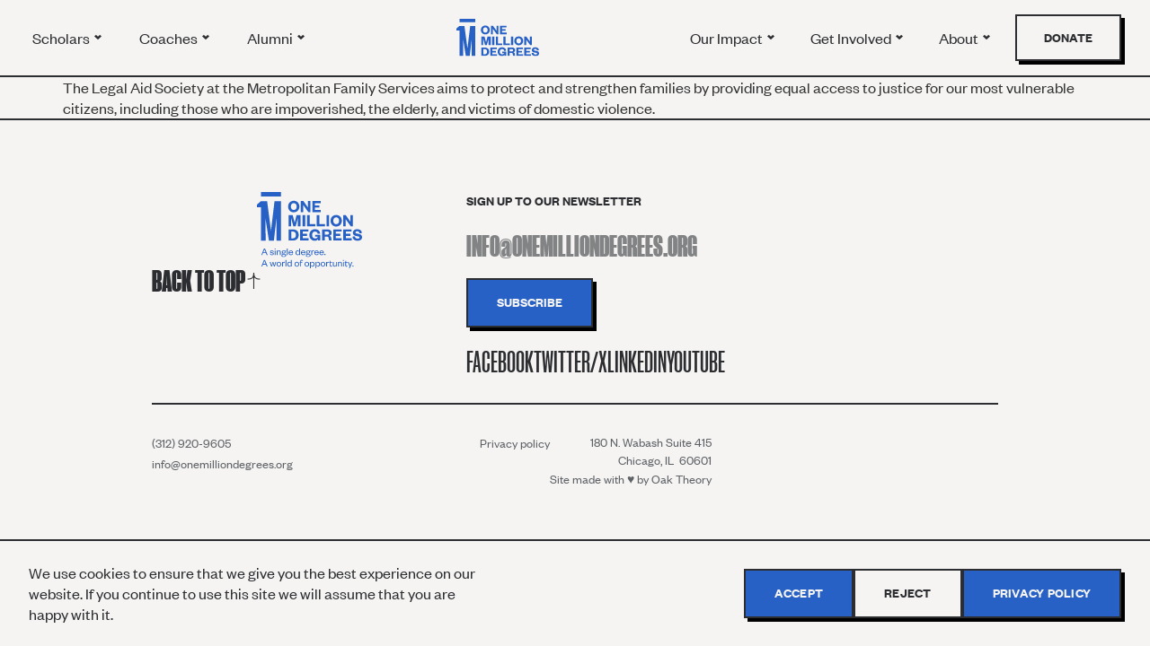

--- FILE ---
content_type: text/html; charset=UTF-8
request_url: https://onemilliondegrees.org/scholar-resources/the-legal-aid-society-at-the-metropolitan-family-services/
body_size: 47420
content:
<!doctype html>
<html lang="en-US">
<head>
	<meta charset="UTF-8">
	<meta name="viewport" content="width=device-width, initial-scale=1">
	<link rel="profile" href="https://gmpg.org/xfn/11">
	<meta name='robots' content='index, follow, max-image-preview:large, max-snippet:-1, max-video-preview:-1' />
	<style>img:is([sizes="auto" i], [sizes^="auto," i]) { contain-intrinsic-size: 3000px 1500px }</style>
	
	<!-- This site is optimized with the Yoast SEO plugin v26.7 - https://yoast.com/wordpress/plugins/seo/ -->
	<title>The Legal Aid Society at the Metropolitan Family Services - One Million Degrees</title>
	<link rel="canonical" href="https://onemilliondegrees.org/scholar-resources/the-legal-aid-society-at-the-metropolitan-family-services/" />
	<meta property="og:locale" content="en_US" />
	<meta property="og:type" content="article" />
	<meta property="og:title" content="The Legal Aid Society at the Metropolitan Family Services - One Million Degrees" />
	<meta property="og:description" content="The Legal Aid Society at the Metropolitan Family Services aims to protect and strengthen families by providing equal access to justice for our most vulnerable citizens, including those who are impoverished, the elderly, and victims of domestic violence. " />
	<meta property="og:url" content="https://onemilliondegrees.org/scholar-resources/the-legal-aid-society-at-the-metropolitan-family-services/" />
	<meta property="og:site_name" content="One Million Degrees" />
	<meta property="article:publisher" content="https://www.facebook.com/OneMillionDegrees" />
	<meta name="twitter:card" content="summary_large_image" />
	<meta name="twitter:site" content="@1MillionDegrees" />
	<meta name="twitter:label1" content="Est. reading time" />
	<meta name="twitter:data1" content="1 minute" />
	<script type="application/ld+json" class="yoast-schema-graph">{"@context":"https://schema.org","@graph":[{"@type":"WebPage","@id":"https://onemilliondegrees.org/scholar-resources/the-legal-aid-society-at-the-metropolitan-family-services/","url":"https://onemilliondegrees.org/scholar-resources/the-legal-aid-society-at-the-metropolitan-family-services/","name":"The Legal Aid Society at the Metropolitan Family Services - One Million Degrees","isPartOf":{"@id":"https://onemilliondegrees.org/#website"},"datePublished":"2024-04-04T18:14:20+00:00","breadcrumb":{"@id":"https://onemilliondegrees.org/scholar-resources/the-legal-aid-society-at-the-metropolitan-family-services/#breadcrumb"},"inLanguage":"en-US","potentialAction":[{"@type":"ReadAction","target":["https://onemilliondegrees.org/scholar-resources/the-legal-aid-society-at-the-metropolitan-family-services/"]}]},{"@type":"BreadcrumbList","@id":"https://onemilliondegrees.org/scholar-resources/the-legal-aid-society-at-the-metropolitan-family-services/#breadcrumb","itemListElement":[{"@type":"ListItem","position":1,"name":"Home","item":"https://onemilliondegrees.org/"},{"@type":"ListItem","position":2,"name":"Scholar Resources","item":"https://onemilliondegrees.org/scholar-resources/"},{"@type":"ListItem","position":3,"name":"The Legal Aid Society at the Metropolitan Family Services"}]},{"@type":"WebSite","@id":"https://onemilliondegrees.org/#website","url":"https://onemilliondegrees.org/","name":"One Million Degrees","description":"","publisher":{"@id":"https://onemilliondegrees.org/#organization"},"potentialAction":[{"@type":"SearchAction","target":{"@type":"EntryPoint","urlTemplate":"https://onemilliondegrees.org/?s={search_term_string}"},"query-input":{"@type":"PropertyValueSpecification","valueRequired":true,"valueName":"search_term_string"}}],"inLanguage":"en-US"},{"@type":"Organization","@id":"https://onemilliondegrees.org/#organization","name":"One Million Degrees","url":"https://onemilliondegrees.org/","logo":{"@type":"ImageObject","inLanguage":"en-US","@id":"https://onemilliondegrees.org/#/schema/logo/image/","url":"https://onemilliondegrees.org/wp-content/uploads/2024/03/footer-logo.svg","contentUrl":"https://onemilliondegrees.org/wp-content/uploads/2024/03/footer-logo.svg","width":117,"height":85,"caption":"One Million Degrees"},"image":{"@id":"https://onemilliondegrees.org/#/schema/logo/image/"},"sameAs":["https://www.facebook.com/OneMillionDegrees","https://x.com/1MillionDegrees"]}]}</script>
	<!-- / Yoast SEO plugin. -->


<link rel='dns-prefetch' href='//www.googletagmanager.com' />
<link rel="alternate" type="application/rss+xml" title="One Million Degrees &raquo; Feed" href="https://onemilliondegrees.org/feed/" />
<link rel="alternate" type="application/rss+xml" title="One Million Degrees &raquo; Comments Feed" href="https://onemilliondegrees.org/comments/feed/" />
		<style>
			.lazyload,
			.lazyloading {
				max-width: 100%;
			}
		</style>
				<!-- This site uses the Google Analytics by MonsterInsights plugin v9.11.1 - Using Analytics tracking - https://www.monsterinsights.com/ -->
							<script src="//www.googletagmanager.com/gtag/js?id=G-B4J5XE42C1"  data-cfasync="false" data-wpfc-render="false" async></script>
			<script data-cfasync="false" data-wpfc-render="false">
				var mi_version = '9.11.1';
				var mi_track_user = true;
				var mi_no_track_reason = '';
								var MonsterInsightsDefaultLocations = {"page_location":"https:\/\/onemilliondegrees.org\/scholar-resources\/the-legal-aid-society-at-the-metropolitan-family-services\/"};
								if ( typeof MonsterInsightsPrivacyGuardFilter === 'function' ) {
					var MonsterInsightsLocations = (typeof MonsterInsightsExcludeQuery === 'object') ? MonsterInsightsPrivacyGuardFilter( MonsterInsightsExcludeQuery ) : MonsterInsightsPrivacyGuardFilter( MonsterInsightsDefaultLocations );
				} else {
					var MonsterInsightsLocations = (typeof MonsterInsightsExcludeQuery === 'object') ? MonsterInsightsExcludeQuery : MonsterInsightsDefaultLocations;
				}

								var disableStrs = [
										'ga-disable-G-B4J5XE42C1',
									];

				/* Function to detect opted out users */
				function __gtagTrackerIsOptedOut() {
					for (var index = 0; index < disableStrs.length; index++) {
						if (document.cookie.indexOf(disableStrs[index] + '=true') > -1) {
							return true;
						}
					}

					return false;
				}

				/* Disable tracking if the opt-out cookie exists. */
				if (__gtagTrackerIsOptedOut()) {
					for (var index = 0; index < disableStrs.length; index++) {
						window[disableStrs[index]] = true;
					}
				}

				/* Opt-out function */
				function __gtagTrackerOptout() {
					for (var index = 0; index < disableStrs.length; index++) {
						document.cookie = disableStrs[index] + '=true; expires=Thu, 31 Dec 2099 23:59:59 UTC; path=/';
						window[disableStrs[index]] = true;
					}
				}

				if ('undefined' === typeof gaOptout) {
					function gaOptout() {
						__gtagTrackerOptout();
					}
				}
								window.dataLayer = window.dataLayer || [];

				window.MonsterInsightsDualTracker = {
					helpers: {},
					trackers: {},
				};
				if (mi_track_user) {
					function __gtagDataLayer() {
						dataLayer.push(arguments);
					}

					function __gtagTracker(type, name, parameters) {
						if (!parameters) {
							parameters = {};
						}

						if (parameters.send_to) {
							__gtagDataLayer.apply(null, arguments);
							return;
						}

						if (type === 'event') {
														parameters.send_to = monsterinsights_frontend.v4_id;
							var hookName = name;
							if (typeof parameters['event_category'] !== 'undefined') {
								hookName = parameters['event_category'] + ':' + name;
							}

							if (typeof MonsterInsightsDualTracker.trackers[hookName] !== 'undefined') {
								MonsterInsightsDualTracker.trackers[hookName](parameters);
							} else {
								__gtagDataLayer('event', name, parameters);
							}
							
						} else {
							__gtagDataLayer.apply(null, arguments);
						}
					}

					__gtagTracker('js', new Date());
					__gtagTracker('set', {
						'developer_id.dZGIzZG': true,
											});
					if ( MonsterInsightsLocations.page_location ) {
						__gtagTracker('set', MonsterInsightsLocations);
					}
										__gtagTracker('config', 'G-B4J5XE42C1', {"forceSSL":"true","link_attribution":"true"} );
										window.gtag = __gtagTracker;										(function () {
						/* https://developers.google.com/analytics/devguides/collection/analyticsjs/ */
						/* ga and __gaTracker compatibility shim. */
						var noopfn = function () {
							return null;
						};
						var newtracker = function () {
							return new Tracker();
						};
						var Tracker = function () {
							return null;
						};
						var p = Tracker.prototype;
						p.get = noopfn;
						p.set = noopfn;
						p.send = function () {
							var args = Array.prototype.slice.call(arguments);
							args.unshift('send');
							__gaTracker.apply(null, args);
						};
						var __gaTracker = function () {
							var len = arguments.length;
							if (len === 0) {
								return;
							}
							var f = arguments[len - 1];
							if (typeof f !== 'object' || f === null || typeof f.hitCallback !== 'function') {
								if ('send' === arguments[0]) {
									var hitConverted, hitObject = false, action;
									if ('event' === arguments[1]) {
										if ('undefined' !== typeof arguments[3]) {
											hitObject = {
												'eventAction': arguments[3],
												'eventCategory': arguments[2],
												'eventLabel': arguments[4],
												'value': arguments[5] ? arguments[5] : 1,
											}
										}
									}
									if ('pageview' === arguments[1]) {
										if ('undefined' !== typeof arguments[2]) {
											hitObject = {
												'eventAction': 'page_view',
												'page_path': arguments[2],
											}
										}
									}
									if (typeof arguments[2] === 'object') {
										hitObject = arguments[2];
									}
									if (typeof arguments[5] === 'object') {
										Object.assign(hitObject, arguments[5]);
									}
									if ('undefined' !== typeof arguments[1].hitType) {
										hitObject = arguments[1];
										if ('pageview' === hitObject.hitType) {
											hitObject.eventAction = 'page_view';
										}
									}
									if (hitObject) {
										action = 'timing' === arguments[1].hitType ? 'timing_complete' : hitObject.eventAction;
										hitConverted = mapArgs(hitObject);
										__gtagTracker('event', action, hitConverted);
									}
								}
								return;
							}

							function mapArgs(args) {
								var arg, hit = {};
								var gaMap = {
									'eventCategory': 'event_category',
									'eventAction': 'event_action',
									'eventLabel': 'event_label',
									'eventValue': 'event_value',
									'nonInteraction': 'non_interaction',
									'timingCategory': 'event_category',
									'timingVar': 'name',
									'timingValue': 'value',
									'timingLabel': 'event_label',
									'page': 'page_path',
									'location': 'page_location',
									'title': 'page_title',
									'referrer' : 'page_referrer',
								};
								for (arg in args) {
																		if (!(!args.hasOwnProperty(arg) || !gaMap.hasOwnProperty(arg))) {
										hit[gaMap[arg]] = args[arg];
									} else {
										hit[arg] = args[arg];
									}
								}
								return hit;
							}

							try {
								f.hitCallback();
							} catch (ex) {
							}
						};
						__gaTracker.create = newtracker;
						__gaTracker.getByName = newtracker;
						__gaTracker.getAll = function () {
							return [];
						};
						__gaTracker.remove = noopfn;
						__gaTracker.loaded = true;
						window['__gaTracker'] = __gaTracker;
					})();
									} else {
										console.log("");
					(function () {
						function __gtagTracker() {
							return null;
						}

						window['__gtagTracker'] = __gtagTracker;
						window['gtag'] = __gtagTracker;
					})();
									}
			</script>
							<!-- / Google Analytics by MonsterInsights -->
		<script>
window._wpemojiSettings = {"baseUrl":"https:\/\/s.w.org\/images\/core\/emoji\/16.0.1\/72x72\/","ext":".png","svgUrl":"https:\/\/s.w.org\/images\/core\/emoji\/16.0.1\/svg\/","svgExt":".svg","source":{"concatemoji":"https:\/\/onemilliondegrees.org\/wp-includes\/js\/wp-emoji-release.min.js?ver=6.8.3"}};
/*! This file is auto-generated */
!function(s,n){var o,i,e;function c(e){try{var t={supportTests:e,timestamp:(new Date).valueOf()};sessionStorage.setItem(o,JSON.stringify(t))}catch(e){}}function p(e,t,n){e.clearRect(0,0,e.canvas.width,e.canvas.height),e.fillText(t,0,0);var t=new Uint32Array(e.getImageData(0,0,e.canvas.width,e.canvas.height).data),a=(e.clearRect(0,0,e.canvas.width,e.canvas.height),e.fillText(n,0,0),new Uint32Array(e.getImageData(0,0,e.canvas.width,e.canvas.height).data));return t.every(function(e,t){return e===a[t]})}function u(e,t){e.clearRect(0,0,e.canvas.width,e.canvas.height),e.fillText(t,0,0);for(var n=e.getImageData(16,16,1,1),a=0;a<n.data.length;a++)if(0!==n.data[a])return!1;return!0}function f(e,t,n,a){switch(t){case"flag":return n(e,"\ud83c\udff3\ufe0f\u200d\u26a7\ufe0f","\ud83c\udff3\ufe0f\u200b\u26a7\ufe0f")?!1:!n(e,"\ud83c\udde8\ud83c\uddf6","\ud83c\udde8\u200b\ud83c\uddf6")&&!n(e,"\ud83c\udff4\udb40\udc67\udb40\udc62\udb40\udc65\udb40\udc6e\udb40\udc67\udb40\udc7f","\ud83c\udff4\u200b\udb40\udc67\u200b\udb40\udc62\u200b\udb40\udc65\u200b\udb40\udc6e\u200b\udb40\udc67\u200b\udb40\udc7f");case"emoji":return!a(e,"\ud83e\udedf")}return!1}function g(e,t,n,a){var r="undefined"!=typeof WorkerGlobalScope&&self instanceof WorkerGlobalScope?new OffscreenCanvas(300,150):s.createElement("canvas"),o=r.getContext("2d",{willReadFrequently:!0}),i=(o.textBaseline="top",o.font="600 32px Arial",{});return e.forEach(function(e){i[e]=t(o,e,n,a)}),i}function t(e){var t=s.createElement("script");t.src=e,t.defer=!0,s.head.appendChild(t)}"undefined"!=typeof Promise&&(o="wpEmojiSettingsSupports",i=["flag","emoji"],n.supports={everything:!0,everythingExceptFlag:!0},e=new Promise(function(e){s.addEventListener("DOMContentLoaded",e,{once:!0})}),new Promise(function(t){var n=function(){try{var e=JSON.parse(sessionStorage.getItem(o));if("object"==typeof e&&"number"==typeof e.timestamp&&(new Date).valueOf()<e.timestamp+604800&&"object"==typeof e.supportTests)return e.supportTests}catch(e){}return null}();if(!n){if("undefined"!=typeof Worker&&"undefined"!=typeof OffscreenCanvas&&"undefined"!=typeof URL&&URL.createObjectURL&&"undefined"!=typeof Blob)try{var e="postMessage("+g.toString()+"("+[JSON.stringify(i),f.toString(),p.toString(),u.toString()].join(",")+"));",a=new Blob([e],{type:"text/javascript"}),r=new Worker(URL.createObjectURL(a),{name:"wpTestEmojiSupports"});return void(r.onmessage=function(e){c(n=e.data),r.terminate(),t(n)})}catch(e){}c(n=g(i,f,p,u))}t(n)}).then(function(e){for(var t in e)n.supports[t]=e[t],n.supports.everything=n.supports.everything&&n.supports[t],"flag"!==t&&(n.supports.everythingExceptFlag=n.supports.everythingExceptFlag&&n.supports[t]);n.supports.everythingExceptFlag=n.supports.everythingExceptFlag&&!n.supports.flag,n.DOMReady=!1,n.readyCallback=function(){n.DOMReady=!0}}).then(function(){return e}).then(function(){var e;n.supports.everything||(n.readyCallback(),(e=n.source||{}).concatemoji?t(e.concatemoji):e.wpemoji&&e.twemoji&&(t(e.twemoji),t(e.wpemoji)))}))}((window,document),window._wpemojiSettings);
</script>
<link rel='stylesheet' id='premium-addons-css' href='https://onemilliondegrees.org/wp-content/plugins/premium-addons-for-elementor/assets/frontend/min-css/premium-addons.min.css?ver=4.11.40' media='all' />
<link rel='stylesheet' id='premium-pro-css' href='https://onemilliondegrees.org/wp-content/plugins/premium-addons-pro/assets/frontend/min-css/premium-addons.min.css?ver=2.9.43' media='all' />
<style id='wp-emoji-styles-inline-css'>

	img.wp-smiley, img.emoji {
		display: inline !important;
		border: none !important;
		box-shadow: none !important;
		height: 1em !important;
		width: 1em !important;
		margin: 0 0.07em !important;
		vertical-align: -0.1em !important;
		background: none !important;
		padding: 0 !important;
	}
</style>
<link rel='stylesheet' id='jet-engine-frontend-css' href='https://onemilliondegrees.org/wp-content/plugins/jet-engine/assets/css/frontend.css?ver=3.8.2' media='all' />
<link rel='stylesheet' id='cookie-notice-front-css' href='https://onemilliondegrees.org/wp-content/plugins/cookie-notice/css/front.min.css?ver=2.5.11' media='all' />
<link rel='stylesheet' id='hello-elementor-css' href='https://onemilliondegrees.org/wp-content/themes/hello-elementor/assets/css/reset.css?ver=3.4.4' media='all' />
<link rel='stylesheet' id='hello-elementor-theme-style-css' href='https://onemilliondegrees.org/wp-content/themes/hello-elementor/assets/css/theme.css?ver=3.4.4' media='all' />
<link rel='stylesheet' id='hello-elementor-header-footer-css' href='https://onemilliondegrees.org/wp-content/themes/hello-elementor/assets/css/header-footer.css?ver=3.4.4' media='all' />
<link rel='stylesheet' id='elementor-frontend-css' href='https://onemilliondegrees.org/wp-content/uploads/elementor/css/custom-frontend.min.css?ver=1768531424' media='all' />
<link rel='stylesheet' id='elementor-post-6-css' href='https://onemilliondegrees.org/wp-content/uploads/elementor/css/post-6.css?ver=1768531424' media='all' />
<link rel='stylesheet' id='jet-theme-core-frontend-styles-css' href='https://onemilliondegrees.org/wp-content/plugins/jet-theme-core/assets/css/frontend.css?ver=2.3.0.3' media='all' />
<link rel='stylesheet' id='widget-heading-css' href='https://onemilliondegrees.org/wp-content/plugins/elementor/assets/css/widget-heading.min.css?ver=3.34.1' media='all' />
<link rel='stylesheet' id='widget-nav-menu-css' href='https://onemilliondegrees.org/wp-content/uploads/elementor/css/custom-pro-widget-nav-menu.min.css?ver=1768531424' media='all' />
<link rel='stylesheet' id='widget-mega-menu-css' href='https://onemilliondegrees.org/wp-content/uploads/elementor/css/custom-pro-widget-mega-menu.min.css?ver=1768531424' media='all' />
<link rel='stylesheet' id='widget-image-css' href='https://onemilliondegrees.org/wp-content/plugins/elementor/assets/css/widget-image.min.css?ver=3.34.1' media='all' />
<link rel='stylesheet' id='e-animation-slideInRight-css' href='https://onemilliondegrees.org/wp-content/plugins/elementor/assets/lib/animations/styles/slideInRight.min.css?ver=3.34.1' media='all' />
<link rel='stylesheet' id='e-popup-css' href='https://onemilliondegrees.org/wp-content/plugins/elementor-pro/assets/css/conditionals/popup.min.css?ver=3.34.0' media='all' />
<link rel='stylesheet' id='jet-tabs-frontend-css' href='https://onemilliondegrees.org/wp-content/plugins/jet-tabs/assets/css/jet-tabs-frontend.css?ver=2.2.12.1' media='all' />
<link rel='stylesheet' id='swiper-css' href='https://onemilliondegrees.org/wp-content/plugins/elementor/assets/lib/swiper/v8/css/swiper.min.css?ver=8.4.5' media='all' />
<link rel='stylesheet' id='elementor-post-18-css' href='https://onemilliondegrees.org/wp-content/uploads/elementor/css/post-18.css?ver=1768531431' media='all' />
<link rel='stylesheet' id='elementor-post-60-css' href='https://onemilliondegrees.org/wp-content/uploads/elementor/css/post-60.css?ver=1768531431' media='all' />
<link rel='stylesheet' id='elementor-post-3570-css' href='https://onemilliondegrees.org/wp-content/uploads/elementor/css/post-3570.css?ver=1768531431' media='all' />
<link rel='stylesheet' id='elementor-post-3561-css' href='https://onemilliondegrees.org/wp-content/uploads/elementor/css/post-3561.css?ver=1768531431' media='all' />
<link rel='stylesheet' id='elementor-post-3522-css' href='https://onemilliondegrees.org/wp-content/uploads/elementor/css/post-3522.css?ver=1768531431' media='all' />
<link rel='stylesheet' id='hello-elementor-child-style-css' href='https://onemilliondegrees.org/wp-content/themes/hello-theme-child-master/style.css?ver=2.0.0' media='all' />
<link rel='stylesheet' id='child-css-css' href='https://onemilliondegrees.org/wp-content/themes/hello-theme-child-master/assets/main.css?ver=6.8.3' media='all' />
<link rel='stylesheet' id='eael-general-css' href='https://onemilliondegrees.org/wp-content/plugins/essential-addons-for-elementor-lite/assets/front-end/css/view/general.min.css?ver=6.5.7' media='all' />
<link rel='stylesheet' id='elementor-icons-icomoon-2-css' href='https://onemilliondegrees.org/wp-content/uploads/elementor/custom-icons/icomoon-2/style.css?ver=1.0.0' media='all' />
<script src="https://onemilliondegrees.org/wp-content/plugins/google-analytics-for-wordpress/assets/js/frontend-gtag.min.js?ver=9.11.1" id="monsterinsights-frontend-script-js" async data-wp-strategy="async"></script>
<script data-cfasync="false" data-wpfc-render="false" id='monsterinsights-frontend-script-js-extra'>var monsterinsights_frontend = {"js_events_tracking":"true","download_extensions":"doc,pdf,ppt,zip,xls,docx,pptx,xlsx","inbound_paths":"[{\"path\":\"\\\/go\\\/\",\"label\":\"affiliate\"},{\"path\":\"\\\/recommend\\\/\",\"label\":\"affiliate\"}]","home_url":"https:\/\/onemilliondegrees.org","hash_tracking":"false","v4_id":"G-B4J5XE42C1"};</script>
<script id="cookie-notice-front-js-before">
var cnArgs = {"ajaxUrl":"https:\/\/onemilliondegrees.org\/wp-admin\/admin-ajax.php","nonce":"e3d0e929f1","hideEffect":"fade","position":"bottom","onScroll":false,"onScrollOffset":100,"onClick":false,"cookieName":"cookie_notice_accepted","cookieTime":3600,"cookieTimeRejected":3600,"globalCookie":false,"redirection":false,"cache":true,"revokeCookies":false,"revokeCookiesOpt":"automatic"};
</script>
<script src="https://onemilliondegrees.org/wp-content/plugins/cookie-notice/js/front.min.js?ver=2.5.11" id="cookie-notice-front-js"></script>
<script src="https://onemilliondegrees.org/wp-includes/js/jquery/jquery.min.js?ver=3.7.1" id="jquery-core-js"></script>
<script src="https://onemilliondegrees.org/wp-includes/js/jquery/jquery-migrate.min.js?ver=3.4.1" id="jquery-migrate-js"></script>
<script id="child-js-js-extra">
var leadershipData = [{"ID":8621,"title":"Aarti Dhupelia","content":"","featured_image_url":"https:\/\/onemilliondegrees.org\/wp-content\/uploads\/2025\/09\/Aarti-Dhupelia-Headshot-3-406-scaled.webp","meta":{"_edit_lock":["1757628448:1"],"_edit_last":["1"],"_monsterinsights_sitenote_active":["0"],"position":["CEO"],"_description":["<p class=\"p1\">Dr. Aarti Dhupelia is the Chief Executive Officer of One Million Degrees (OMD), a nonprofit that empowers community college students to succeed in school, work, and life. Personally and professionally, Aarti is deeply committed to the promise of community colleges as engines of equity and economic mobility. She believes community colleges are the largest-scale opportunity in higher education to drive equitable student and workforce outcomes, and she is honored to advance OMD\u2019s proven model of wraparound supports and career mentorship at a moment when the organization is poised to innovate and scale its impact locally and nationally.<\/p>\n<p>&nbsp;<\/p>\n<p class=\"p1\">Before joining OMD, Aarti served as Executive Vice Chancellor and Chief Student Experience Officer at City Colleges of Chicago (CCC), where she oversaw student services and student success partnerships across all seven colleges and worked to strengthen enrollment and outcomes. She previously served as Vice President for Undergraduate Education and Founding Dean of the Undergraduate College at National Louis University (NLU), where she led the rapid scaling of innovative efforts to drive equity in bachelor\u2019s degree attainment and employment. Under her leadership, the college grew to nearly 4,000 students annually and was nationally recognized for driving students\u2019 social mobility.<\/p>\n<p>&nbsp;<\/p>\n<p class=\"p1\">Prior to NLU, Aarti held senior leadership roles at Chicago Public Schools, including Chief Officer for the Office of College and Career Success, overseeing districtwide strategies to increase attendance, reduce suspensions, and expand college and career pathways. She began her career as a management consultant to Fortune 500 companies at Marakon Associates.<\/p>\n<p>&nbsp;<\/p>\n<p class=\"p1\">Aarti has served on a number of nonprofit boards, including as Board Vice Chair of Noble Schools and as a Board Member of Civic Consulting Alliance, OneGoal, iMentor Chicago, Genesys Works Chicago, and Distinctive Schools. She also served as Co-Chair of the Mayor of Chicago\u2019s Education Transition Committee in 2019 and has been recognized nationally for her leadership, including being named to the 2017 <i>Top 30 Technologists, Transformers, and Trailblazers<\/i> by the Center for Digital Education, Bottom Line Chicago\u2019s 2023 <i>Champion for College Completion<\/i>, and the 2025 <i>Chicago Titan 100<\/i>.<\/p>\n<p>&nbsp;<\/p>\n<p class=\"p1\">She holds a Doctorate in Higher Education Leadership from National Louis University, an MBA from Harvard Business School, and a BA with honors in Economics and Mathematical Methods in the Social Sciences from Northwestern University. She is also an alumna of the Broad Residency in Urban Education, Leadership Greater Chicago, and Aspen Presidential Fellowship programs, and a member of The Chicago Network and Northwestern University\u2019s Council of 100.<\/p>\n"],"_yoast_wpseo_content_score":["30"],"_yoast_wpseo_estimated-reading-time-minutes":["2"],"_thumbnail_id":["8622"],"_eael_post_view_count":["131"]}},{"ID":8921,"title":"Tiffany Gholston","content":"","featured_image_url":"https:\/\/onemilliondegrees.org\/wp-content\/uploads\/2025\/12\/Tiffany_headshot.jpg","meta":{"_edit_lock":["1765469782:1"],"_edit_last":["1"],"_thumbnail_id":["8920"],"_monsterinsights_sitenote_active":["0"],"position":["Chief Strategy Officer and Chief of Staff"],"_description":["<p><b data-stringify-type=\"bold\">Chief Strategy Officer and Chief of Staff<\/b><\/p>\n"],"_yoast_wpseo_content_score":["90"],"_yoast_wpseo_estimated-reading-time-minutes":["1"],"_eael_post_view_count":["48"],"_elementor_page_assets":["a:0:{}"]}},{"ID":8917,"title":"Joel Pomerenk","content":"","featured_image_url":"https:\/\/onemilliondegrees.org\/wp-content\/uploads\/2025\/12\/251116-JoelPomerenk-0022-scaled.jpg","meta":{"_edit_lock":["1765469733:1"],"_edit_last":["1"],"_thumbnail_id":["8919"],"_monsterinsights_sitenote_active":["0"],"position":["Chief Finance and Operations Officer"],"_description":["<p><b data-stringify-type=\"bold\">Chief Finance and Operations Officer<\/b><\/p>\n"],"_yoast_wpseo_content_score":["90"],"_yoast_wpseo_estimated-reading-time-minutes":["1"],"_eael_post_view_count":["41"]}},{"ID":5939,"title":"Rita Raichoudhuri","content":"","featured_image_url":"https:\/\/onemilliondegrees.org\/wp-content\/uploads\/2024\/05\/Rita-Raichoudhuri.webp","meta":{"_edit_lock":["1766066026:1"],"_edit_last":["1"],"_thumbnail_id":["5940"],"position":["Chief Program Officer"],"_yoast_wpseo_estimated-reading-time-minutes":["2"],"_yoast_wpseo_wordproof_timestamp":[""],"_eael_post_view_count":["831"],"_description":["<p>Dr. Rita Raichoudhuri is the Chief Program Officer at One Million Degrees \u2013 an Education Non-Profit that accelerates economic mobility for low-income students by positively impacting college enrollment, persistence, and career success. Prior to serving in this role, she served as the superintendent of Kalamazoo Public Schools. She has over two decades of experience in education from teacher to principal to central office leader. Prior to coming to Kalamazoo, she worked for Chicago Public Schools where she served in multiple capacities, including executive director of Early College and Career Education where she implemented processes and systems to provide students with rigorous, relevant, college-level, hands-on, and career-focused courses and facilitated the design and implementation of high-quality STEM learning environments. Rita earned her doctorate in urban education leadership from the University of Illinois, Chicago. She also holds a master\u2019s degree in education from Chapman University, and a bachelor's degree in environmental sciences from the University of California, Davis. She has had fellowships at the Erickson Institute in Chicago; Northwestern University; and the University of California, Berkeley. Dr. Raichoudhuri is an avid traveler, passionate about social justice, and loves the arts, museums, live performances, good food, and long walks in nature.<\/p>\n"],"rank_math_analytic_object_id":["14"],"_monsterinsights_sitenote_active":["0"],"_yoast_wpseo_content_score":["60"],"_elementor_page_assets":["a:0:{}"]}},{"ID":8922,"title":"Samantha Kyrkostas","content":"","featured_image_url":"https:\/\/onemilliondegrees.org\/wp-content\/uploads\/2025\/12\/2022-01-28-Samantha-Kyrkostas-4879-400x400-1.jpg","meta":{"_edit_lock":["1765469829:1"],"_edit_last":["1"],"_thumbnail_id":["8918"],"_monsterinsights_sitenote_active":["0"],"position":["Chief Advancement Officer"],"_description":["<p><b data-stringify-type=\"bold\">Chief Advancement Officer<\/b><\/p>\n"],"_yoast_wpseo_content_score":["90"],"_yoast_wpseo_estimated-reading-time-minutes":["1"],"_eael_post_view_count":["39"]}},{"ID":5933,"title":"Xavier Mann","content":"","featured_image_url":"https:\/\/onemilliondegrees.org\/wp-content\/uploads\/2024\/05\/Xavier-Mann.webp","meta":{"_edit_lock":["1766066047:1"],"_edit_last":["1"],"_thumbnail_id":["5934"],"position":["Executive Director, Strategic Initiatives"],"_yoast_wpseo_estimated-reading-time-minutes":["1"],"_yoast_wpseo_wordproof_timestamp":[""],"_eael_post_view_count":["863"],"_description":["<p><span class=\"TextRun SCXW190728732 BCX0\" lang=\"EN-US\" xml:lang=\"EN-US\" data-contrast=\"none\"><span class=\"NormalTextRun SCXW190728732 BCX0\" data-ccp-parastyle=\"No Spacing\">Xavier oversees OMD's leadership team effectiveness, staff engagement &amp; communication, annual and strategic planning implementation, and organizational learning.\u00a0Xavier spent a good chunk of his childhood in Houston, TX but moved to Chicago when he was a teenager. After high school, Xavier attended Grand Valley State University, where he got his bachelor\u2019s degree in Sociology. Xavier also has a <\/span><span class=\"NormalTextRun ContextualSpellingAndGrammarErrorV2Themed SCXW190728732 BCX0\" data-ccp-parastyle=\"No Spacing\">master\u2019s degree in Organizational Leadership<\/span><span class=\"NormalTextRun SCXW190728732 BCX0\" data-ccp-parastyle=\"No Spacing\"> from Lewis University, and a <\/span><span class=\"NormalTextRun ContextualSpellingAndGrammarErrorV2Themed SCXW190728732 BCX0\" data-ccp-parastyle=\"No Spacing\">master\u2019s degree in Public Policy<\/span><span class=\"NormalTextRun SCXW190728732 BCX0\" data-ccp-parastyle=\"No Spacing\"> from the University of Chicago. Xavier has spent his career in the non-profit space. He has worked as a case manager providing <\/span><span class=\"NormalTextRun ContextualSpellingAndGrammarErrorV2Themed SCXW190728732 BCX0\" data-ccp-parastyle=\"No Spacing\">supports<\/span><span class=\"NormalTextRun SCXW190728732 BCX0\" data-ccp-parastyle=\"No Spacing\"> to individuals with developmental disabilities and <\/span><span class=\"NormalTextRun SCXW190728732 BCX0\" data-ccp-parastyle=\"No Spacing\">acquired<\/span><span class=\"NormalTextRun SCXW190728732 BCX0\" data-ccp-parastyle=\"No Spacing\"> brain injuries, and a program manager developing mentoring and literacy programs for children experiencing homelessness. Xavier is rooted in working to ensure that all systems are <\/span><span class=\"NormalTextRun SCXW190728732 BCX0\" data-ccp-parastyle=\"No Spacing\">equitable<\/span><span class=\"NormalTextRun SCXW190728732 BCX0\" data-ccp-parastyle=\"No Spacing\"> and just for all<\/span><span class=\"NormalTextRun SCXW190728732 BCX0\" data-ccp-parastyle=\"No Spacing\">.<\/span><\/span><\/p>\n"],"rank_math_analytic_object_id":["17"],"_monsterinsights_sitenote_active":["0"],"_yoast_wpseo_content_score":["90"]}},{"ID":5937,"title":"Melanie D\u2019Evelyn","content":"","featured_image_url":"https:\/\/onemilliondegrees.org\/wp-content\/uploads\/2024\/05\/Melanie-DEvelyn.webp","meta":{"_edit_lock":["1715279062:1"],"_edit_last":["1"],"_thumbnail_id":["5938"],"position":["Executive Director, Advisory and Capacity Building  "],"_yoast_wpseo_estimated-reading-time-minutes":["1"],"_yoast_wpseo_wordproof_timestamp":[""],"_eael_post_view_count":["822"],"_description":["<p>Melanie D\u2019Evelyn leads One Million Degrees\u2019 (OMD) Advisory and Capacity Building work and heads up its Colorado Office. As Executive Director, she oversees the organization\u2019s commitment to broaden its impact in propelling economic mobility for community college students nationwide and is building technical assistance and consultative service offerings to support partner organizations that share OMD\u2019s mission.<\/p>\n<p>&nbsp;<\/p>\n<p>Prior to joining OMD, Melanie led the Detroit Regional Chamber\u2019s cross-sector collaboration called Detroit Drives Degrees, which sought to forward educational equity in the region. During her tenure, Melanie spearheaded a \u201ctalent compact\u201d among the region\u2019s top business CEOs, philanthropic leaders and government officials and raised over $25,000,000 to implement this vision. She was named among both DBusiness Magazine\u2019s \u201c30 in their Thirties\u201d and Crain\u2019s Detroit Business \u201c40 under 40\u201d awardees.<\/p>\n<p>&nbsp;<\/p>\n<p>A native Coloradan, Melanie has served as a consultant for the Colorado Department of Higher Education and spent the first ten years of her career in public policy and advocacy in Washington, DC. She has a Master in Public Policy degree from Princeton University and a Bachelor of Arts from Principia College.<\/p>\n"],"rank_math_analytic_object_id":["15"],"_elementor_page_assets":["a:0:{}"]}}];
var exAdvisoryBoardData = [{"ID":6281,"title":"Eloiza Domingo","content":"","featured_image_url":"https:\/\/onemilliondegrees.org\/wp-content\/uploads\/2024\/04\/ED.webp","meta":{"_edit_lock":["1719255215:1"],"_edit_last":["1"],"_thumbnail_id":["5253"],"position":["Vice President, Human Resources + Chief Inclusive Diversity &amp; Equity Officer"],"_description":["<p>Eloiza Domingo is the Vice President of Human Resources and Chief Inclusive Diversity &amp; Equity Officer for The Allstate Corporation. She assumed this role in 2021 with responsibility for building on Allstate\u2019s strong foundation of Inclusive Diversity &amp; Equity (IDE) by shaping the multiyear IDE plan to create an enduring, differentiated impact inside and outside of the company. Eloiza\u2019s scope includes accountability for diverse representation, with an emphasis on senior leadership diversity; supplier diversity spend; and diversity in our investment portfolio. She is also an executive sponsor of Allstate\u2019s ESG\/Sustainability strategy, which has IDE as one of its three pillars. Within her first eighteen months, her list of quick wins includes testifying as a Congressional witness at the hearing \u201cA Review of Diversity and Inclusion at America\u2019s Largest Insurance Companies\u201d; helping Allstate reach the World\u2019s Top Female Friendly Companies by Forbes in 2022; the establishment of a cross-company governance framework; being featured by LinkedIn for a top company Juneteenth post, being recognized as a best company for women in both Canada and India; and leading the company to achieve all 2022 representation goals within the first two quarters. As she partners with teams across Allstate, Eloiza will further the company\u2019s goal of being the most diverse protection solutions company.<\/p>\n<p>&nbsp;<\/p>\n<p>In her previous role as Executive Director and Global Head of Engagement, Diversity &amp; Inclusion at Astellas Pharma, Eloiza led the company to its first-time recognition on Best Place to Work for Disability Inclusion 2020, Working Mother Best Companies for Dads 2019 list and Top 10 on 2020 Working Mother 100 Best Companies list (Diversity Best Practices), and Astellas\u2019 8th consecutive perfect score with Human Rights Campaign. She led Astellas\u2019 five-year strategic plan focused on improving the comprehensive journey of diverse talent; established the inaugural D&amp;I Governance Council for diversity\/inclusion\/health equity standardization; and designed and launched the D&amp;I HR metrics reporting process.<\/p>\n<p>&nbsp;<\/p>\n<p>Previously serving as Senior Director and Deputy Chief Diversity Officer at Johns Hopkins Medicine and The Johns Hopkins Health System Corporation, Eloiza led diversity leadership programs across the health system\u2019s medical facilities and the Johns Hopkins University School of Medicine. In this role, she led Johns Hopkins Medicine to Forbes Top 100 Places to Work list as well as earning a Diversity Innovation award for the inception of the Center for Transgender Care, a comprehensive health center for transgender patients, their families, and friends.<\/p>\n<p>&nbsp;<\/p>\n<p>Eloiza\u2019s background spans various industries including academia, law enforcement, academic medicine, and pharmaceuticals. She has been recognized by Business Insider as one of the nation\u2019s top 14 DEI trailblazers changing corporate America; a 2022 ICON by the Congressional Black Caucus, the Motion Picture Association and ICON Talks; a 2022 Top Chief Diversity Officer by the National Diversity Awards, one of HR Digest\u2019s \u201cMost Influential DE&amp;I Officers of 2022\u201d, a visionary in her field by the Los Angeles Times in 2022, a Female Disrupter by Medium in 2020, one of the 100 Most Influential Filipina Women in the World by the Filipina Women\u2019s Network, the 2017 Senior Executive award from the National Association of Healthcare Executives, and was featured on the Maryland Daily Record\u2019s Very Important Professionals Success by 40 list.<\/p>\n<p>Eloiza holds an M.S. in Higher Education and Student Affairs with a minor in Counseling and a concentration in Diversity Education, and a B.A. in Psychology and Sociology with a minor in Spanish from Indiana University in Bloomington, IN. She resides in Chicago, IL with her four sons and their dogs and cats.<\/p>\n"],"_yoast_wpseo_estimated-reading-time-minutes":["0"],"_yoast_wpseo_wordproof_timestamp":[""],"_eael_post_view_count":["1124"],"rank_math_analytic_object_id":["143"],"_elementor_page_assets":["a:0:{}"]}},{"ID":6291,"title":"Stacey Empson","content":"","featured_image_url":"https:\/\/onemilliondegrees.org\/wp-content\/uploads\/2024\/04\/Stacey-Empson.webp","meta":{"_edit_lock":["1719255564:1"],"_edit_last":["1"],"_thumbnail_id":["5344"],"position":["Principal - PwC"],"_description":["<p>Stacey Empson is a Principal in PwC US Consulting LLP, where she serves as lead client partner for some of the nation\u2019s most preeminent healthcare systems. Stacey\u2019s expertise and thought leadership spans strategy, operations and technology. She is known for her team leadership and is remembered by her teams and clients for building collaborative, trusted and long-standing relationships.<\/p>\n<p>&nbsp;<\/p>\n<p>Stacey aligns PwC\u2019s responsible business leaderships goals with a commitment to recognizing and encouraging diversity. She is a frequent speaker on women in leadership at forums like the American College of Healthcare Executives (ACHE) National Congress. She has served on multiple boards of directors, including sitting on PwC\u2019s Charitable Foundation Board. The Chicago Business Journal named Stacey a \u201cWoman of Influence.\u201d<\/p>\n<p>&nbsp;<\/p>\n<p>Stacey earned a Bachelor of Arts (BA), Juris Doctorate (JD) and Masters in Healthcare Administration (MHA) from the University of Kansas. In 2017, she completed Executive Education at Harvard Business School.<\/p>\n"],"_yoast_wpseo_estimated-reading-time-minutes":["0"],"_yoast_wpseo_wordproof_timestamp":[""],"_eael_post_view_count":["1163"],"rank_math_analytic_object_id":["147"],"_elementor_page_assets":["a:0:{}"]}},{"ID":6277,"title":"Bridget Gainer","content":"","featured_image_url":"https:\/\/onemilliondegrees.org\/wp-content\/uploads\/2024\/04\/Gainer-Bridget-2019.webp","meta":{"_edit_lock":["1719255040:1"],"_edit_last":["1"],"_thumbnail_id":["5197"],"position":["VP, Global Public Affairs \u2013 AON"],"_description":["<p>Bridget Gainer brings a unique perspective to civic and business life with an accomplished career in both public and private sectors. Bridget is a Global Head of Public Affairs and Policy for Aon bringing over 25 years of experience in non-profit, government and corporate sectors.<\/p>\n<p>&nbsp;<\/p>\n<p>Bridget has extensive local government experience with a focus on economic development, public private partnerships and leveraging finance to enhance operations and public services. Beginning at Aon in finance with a focus on mergers and acquisitions and treasury, she later transitioned to manage the firm\u2019s strategic engagement with governments around the world. Bringing this experience to bear, Bridget is also co-leading Aon\u2019s climate strategy to help clients and partners de-risk their climate transition. This role has allowed Bridget to develop innovative risk transfer products from local government and multi lateral institutions. Bridget also created an apprentice program engage diverse young people into corporate employment starting in Chicago and now throughout the US.<\/p>\n<p>&nbsp;<\/p>\n<p>Bridget also brings extensive civic experience as a member of the Cook County Board of Commissioners, the AFL-CIO Housing Investment Trust, United Way, Archdiocese of Chicago School Board and Chair of the Cook County Landbank Authority<\/p>\n"],"_yoast_wpseo_estimated-reading-time-minutes":["0"],"_yoast_wpseo_wordproof_timestamp":[""],"_eael_post_view_count":["1283"],"rank_math_analytic_object_id":["153"]}},{"ID":6278,"title":"Christy Harris","content":"","featured_image_url":"https:\/\/onemilliondegrees.org\/wp-content\/uploads\/2024\/04\/Christy_Harris.webp","meta":{"_edit_lock":["1719255086:1"],"_edit_last":["1"],"_thumbnail_id":["5214"],"position":["Chief Human Resources Officer \u2013 CCCIS"],"_description":["<p>Christy Harris is Chief Human Resources Officer at CCC Intelligent Solutions. She is responsible for leading CCC\u2019s people strategy from attracting, retaining, and developing top talent to guiding the company\u2019s diversity and inclusion initiatives.<\/p>\n<p>&nbsp;<\/p>\n<p>A seasoned HR veteran with more than 25 years of experience, Christy previously served as Chief Talent Officer for Allstate where she led enterprise-wide initiatives such as leadership and employee development, future workplace and organizational alignment and capabilities to drive their business transformation. Her experience includes diversity, equity and inclusion, total rewards, HR business partner, and HR operations.<\/p>\n<p>&nbsp;<\/p>\n<p>Christy earned a bachelor\u2019s degree in finance from St. Cloud State University, a bachelor\u2019s degree in human resource management from Winona State University and her MBA from the University of St. Thomas. She is an advisory member of Human Resource Association of Chicago Institute \u2013 Executive Club of Chicago, One Million Degrees and Metropolitan Family Services.<\/p>\n"],"_yoast_wpseo_estimated-reading-time-minutes":["0"],"_yoast_wpseo_wordproof_timestamp":[""],"_eael_post_view_count":["1154"],"rank_math_analytic_object_id":["155"],"_elementor_page_assets":["a:0:{}"]}},{"ID":6286,"title":"Michelle Herrick","content":"","featured_image_url":"https:\/\/onemilliondegrees.org\/wp-content\/uploads\/2024\/04\/Michelle-Herrick.webp","meta":{"_edit_lock":["1719255413:1"],"_edit_last":["1"],"_thumbnail_id":["5298"],"position":["Managing Director \u2013 JP Morgan Chase"],"_description":["<p>Michelle Herrick is the Head of Real Estate Banking at J.P. Morgan. She leads a dedicated team that delivers customized debt solutions and a full range of banking products to real estate developers, investors, operating companies, investment funds and trusts across the U.S.<\/p>\n<p>&nbsp;<\/p>\n<p>In her previous role as the REB Central Region Market Manager, overseeing the Midwest, Mountain and Southeast markets, Michelle helped clients with strategies and tools to maximize investment opportunities, manage operating costs, mitigate risk and manage assets for greater efficiency. Michelle joined the firm in 2017 from Bank of America, where she held various roles within the commercial real estate banking business, covering a national book of public and private real estate sponsors. Michelle started her career at LaSalle Bank and remained there after it was acquired in 2007.<\/p>\n<p>&nbsp;<\/p>\n<p>Michelle received bachelor\u2019s degrees in accounting and finance from Miami University and earned an MBA from the University of Chicago Booth School of Business.<\/p>\n<p>Michelle is active in her community, serving as a ULI Global Trustee and a member of the Real Estate Roundtable. She sits on the Midwest Operating Committee for JPMorgan Chase and on the board of the non-profit One Million Degrees.<\/p>\n<p>&nbsp;<\/p>\n<p>She currently lives in Chicago with her husband and three children.<\/p>\n"],"_yoast_wpseo_estimated-reading-time-minutes":["0"],"_yoast_wpseo_wordproof_timestamp":[""],"_eael_post_view_count":["1123"],"rank_math_analytic_object_id":["159"],"_elementor_page_assets":["a:0:{}"]}},{"ID":6274,"title":"Andrew Hider","content":"","featured_image_url":"https:\/\/onemilliondegrees.org\/wp-content\/uploads\/2024\/04\/IMG_9280-scaled.jpg","meta":{"_edit_lock":["1719254887:1"],"_edit_last":["1"],"_thumbnail_id":["5792"],"position":["Vice President, Strategy and Marketing - Precision and Science Technologies"],"_description":["<p>Andy Hider is vice president of Strategy and Marketing, Precision and Science Technologies (P&amp;ST). Having led strategy, business development, and marketing at global pump and water equipment businesses over the last dozen years, Andy\u2019s passion is in growing high-performing businesses which can also improve sustainability to people and the planet.<\/p>\n<p>&nbsp;<\/p>\n<p>Andy started his career as a mechanical engineer in aerospace and defense and transitioned into strategy and business development for the diversified industrial manufacturer, ITT Corporation. Here Andy led strategic efforts during and after the spin-off of a new publicly-traded pure play water business, Xylem Inc. He later went on to lead marketing and strategy at Grundfos pumps\u2019 Americas division. In his current role at Ingersoll Rand, Andy supports the annual Make Life Better strategic plans, M&amp;A, and marketing across the five PS&amp;T business platforms.<\/p>\n"],"_yoast_wpseo_estimated-reading-time-minutes":["1"],"_yoast_wpseo_wordproof_timestamp":[""],"_eael_post_view_count":["1156"],"rank_math_analytic_object_id":["162"]}},{"ID":6294,"title":"Lindy Hood","content":"","featured_image_url":"https:\/\/onemilliondegrees.org\/wp-content\/uploads\/2024\/06\/b8989c2c-f60f-4b83-a470-3475810df5c0.jpeg","meta":{"_edit_lock":["1719256330:1"],"_edit_last":["1"],"_thumbnail_id":["6295"],"position":["Head of Customer Experience and Marketing   Zurich North America "],"_description":["<p><span data-contrast=\"auto\">Lindy Hood is Head of Zurich North America\u2019s Customer Experience and Marketing functions where she plays a leadership role in ZNA\u2019s <\/span><span data-contrast=\"auto\">customer transformation, including the delivery of differentiating experiences and strengthening customer-focused capabilities. Lindy oversees marketing strategy, customer insights &amp; experience, brand activation, and digital engagement across customer and distributor touch points leveraging advertising, sponsorships, and events.<\/span><span data-ccp-props=\"{&quot;201341983&quot;:0,&quot;335559739&quot;:120,&quot;335559740&quot;:276}\">\u00a0<\/span><\/p>\n<p><span data-contrast=\"auto\">Prior to leading ZNA\u2019s customer transformation, Lindy was Head of Marketing, where she developed and implemented marketing strategies to drive profitable growth. Before joining Zurich in 2012, she held leadership roles at HSBC North America and The Boston Consulting Group in Chicago, Los Angeles, and London.<\/span><span data-ccp-props=\"{&quot;201341983&quot;:0,&quot;335559739&quot;:120,&quot;335559740&quot;:276}\">\u00a0<\/span><\/p>\n<p><span data-contrast=\"auto\">Lindy holds an MBA from The University of Chicago Booth School of Business and a BS in Mathematics from the University of California, Los Angeles.<\/span><span data-ccp-props=\"{&quot;201341983&quot;:0,&quot;335559739&quot;:120,&quot;335559740&quot;:276}\">\u00a0<\/span><\/p>\n"],"_yoast_wpseo_estimated-reading-time-minutes":["1"],"_yoast_wpseo_wordproof_timestamp":[""],"_eael_post_view_count":["1126"],"rank_math_analytic_object_id":["165"]}},{"ID":6287,"title":"Michelle Hudson","content":"","featured_image_url":"https:\/\/onemilliondegrees.org\/wp-content\/uploads\/2024\/04\/Hudson.webp","meta":{"_edit_lock":["1719255439:1"],"_edit_last":["1"],"_thumbnail_id":["5309"],"position":["Director, Operational Excellence - Microsoft"],"_description":["<p>Michelle is originally from Indianapolis, Indiana and attended Ball State University majoring in Organizational Communications and Business then later completed her MBA at the University of Notre Dame.<\/p>\n<p>&nbsp;<\/p>\n<p>Since July of 2020, Michelle has been leading as the Director of Operational Excellence in Microsoft\u2019s Cloud Operations &amp; Innovation division with a focus on global data centers. Michelle came to Microsoft from W.W. Grainger where she held the role of Senior Director, Engineering Services. During her tenure at Grainger, she led various initiatives and teams to include international e-commerce programs, implementing new pricing strategies, executing major data center and cloud initiatives, overseeing performance engineering, and advancing the Business Analyst, Project Management, and Quality Assurance practices. Michelle\u2019s career has also included opportunities at Cintas Corporation, SGS Group and LexisNexis holding roles in supply chain, manufacturing, quality assurance, as well as managed technology services delivering data center and cloud solutions both domestically and internationally.<\/p>\n<p>&nbsp;<\/p>\n<p>Michelle is a member of the Microsoft community serving in the Women in Innovation Network, a Diversity &amp; Inclusion Ambassador, and as a member of BAM- Blacks @ Microsoft. She resides in Chicago, Illinois and serves as volunteer for All Stars Chicago, a youth development program, is on the auxiliary board for the Auditorium Theatre of Roosevelt University, and is also a member of the Chicago Chapter for the National Black MBA Association.<\/p>\n"],"_yoast_wpseo_estimated-reading-time-minutes":["0"],"_yoast_wpseo_wordproof_timestamp":[""],"_eael_post_view_count":["1128"],"rank_math_analytic_object_id":["168"],"_elementor_page_assets":["a:0:{}"]}},{"ID":6288,"title":"Nadia Ivanova","content":"","featured_image_url":"https:\/\/onemilliondegrees.org\/wp-content\/uploads\/2024\/04\/Nadia-Ivanova.webp","meta":{"_edit_lock":["1719255472:1"],"_edit_last":["1"],"_thumbnail_id":["5316"],"position":["EVP, Head of C&amp;IS Business Services \u2013 Northern Trust"],"_description":["<p>Nadia Ivanova is an Executive Vice President within Northern Trust Asset Servicing. She leads the Business Services segment since 2018, which supports client service and delivery solutions for Derivatives, Accounting, Investment Risk and Analytical Services. Nadia has 30 years of experience in the financial services industry building and motivating large global teams across US, EMEA and APAC as well as designing and delivering complex transformational programs and innovative digital solutions.<\/p>\n<p>&nbsp;<\/p>\n<p>2014-18, Nadia was responsible for the Global Derivatives Practice including Operations, Client Service, Product Management, Change Management and Onboarding.<\/p>\n<p>&nbsp;<\/p>\n<p>2010-14, Nadia was based in Northern Trust\u2019s Australian office overseeing the Global Fund Services Segment in that region (Australia and New Zealand). She led the foundational build out and service delivery of Northern\u2019s funds services products for Australian investment managers and superannuation funds.<\/p>\n<p>&nbsp;<\/p>\n<p>2007-10, Nadia was based in London and responsible for the Northern Trust EMEA and APAC Fund Administration practice. In this role, she oversaw the Ireland, UK, Guernsey, Luxembourg, India, Australia and Cross-Border Pooling fund accounting and financial reporting groups.<\/p>\n<p>&nbsp;<\/p>\n<p>Nadia also oversaw the North American Fund Administration unit and was responsible for the Global Hedge Fund Administration operation focusing on building Northern\u2019s hedge fund administration infrastructure, the integration of the Baring FSG group and the formation of the US Hedge Fund Administration group.<\/p>\n<p>&nbsp;<\/p>\n<p>2003-04, Nadia was the head of Fund Accounting and Financial Reporting for Northern Trust Ireland in Dublin. In addition to \u00a9 2023 Northern Trust managing this important and growing operation, Nadia had a wider role in developing and growing Northern\u2019s European fund accounting capabilities. Prior to the Dublin assignment, Nadia managed the Chicago Daily Valuation group servicing US Defined Contribution Pension Plans. Nadia earned a B.A. in Finance from Aurora University and an M.B.A. in Finance and General Management from the Kellogg Graduate School of Business, Northwestern University (2002).<\/p>\n"],"_yoast_wpseo_estimated-reading-time-minutes":["0"],"_yoast_wpseo_wordproof_timestamp":[""],"_eael_post_view_count":["1132"],"rank_math_analytic_object_id":["170"],"_elementor_page_assets":["a:0:{}"]}},{"ID":6282,"title":"Jasmine Kent","content":"","featured_image_url":"https:\/\/onemilliondegrees.org\/wp-content\/uploads\/2024\/06\/Jasmine-Kent-2025-Headshot.jpg","meta":{"_edit_lock":["1759945243:1"],"_edit_last":["1"],"_thumbnail_id":["8713"],"position":["Head of Diversity, Equity, and Inclusion - Enova"],"_description":["<p>Jasmine Kent (she\/her) is the Head of DEI at Enova International, a publicly traded fintech company headquartered in Chicago. She joined Enova in 2017 as an Account Manager in Tech and Analytics, and in 2020 she transitioned to lead DEI for the company \u2013 aligning her daily work with her passion to create a more diverse, equitable and inclusive workplace. As Head of DEI, Jasmine drives the company\u2019s DEI strategy, manages eight different DEI Groups along with programming and oversees programs such as CHiWitCon (Chicago Women in Tech Conference) and OWLs (Operation Women Leaders). In 2022 she was recognized as a Moxie Awards Winner for women in tech by Built In Chicago. Prior to joining Enova, Jasmine spent 10 years in marketing, working with Fortune 500 clients to manage experiential programs, as well as ad buys across radio and TV.<\/p>\n<p>&nbsp;<\/p>\n<p>Jasmine graduated from Florida Atlantic University (Go Owls) with a degree in Communications. She has since married her college sweetheart and has a seven-year-old son, and the three of them reside in Chicago\u2019s Wicker Park neighborhood. An Enneagram Type 7 who is active in her church, Jasmine loves a pamper, great food and exploring the city with her family<\/p>\n"],"_yoast_wpseo_estimated-reading-time-minutes":["1"],"_yoast_wpseo_wordproof_timestamp":[""],"_eael_post_view_count":["1109"],"rank_math_analytic_object_id":["174"],"_monsterinsights_sitenote_active":["0"],"_yoast_wpseo_content_score":["90"],"_elementor_page_assets":["a:0:{}"]}},{"ID":6292,"title":"Tom Kinder","content":"","featured_image_url":"https:\/\/onemilliondegrees.org\/wp-content\/uploads\/2024\/04\/Tom-Kinder.webp","meta":{"_edit_lock":["1719255672:1"],"_edit_last":["1"],"_thumbnail_id":["5350"],"position":["Office Managing Partner \u2013 Plante Moran"],"_description":["<p>Bio<\/p>\n"],"_yoast_wpseo_estimated-reading-time-minutes":["1"],"_yoast_wpseo_wordproof_timestamp":[""],"_eael_post_view_count":["840"],"rank_math_analytic_object_id":["177"],"_elementor_page_assets":["a:0:{}"]}},{"ID":7039,"title":"Peter Kingma","content":"","featured_image_url":"https:\/\/onemilliondegrees.org\/wp-content\/uploads\/2025\/02\/Pete-headshot.webp","meta":{"_edit_lock":["1742828051:4"],"_edit_last":["4"],"_thumbnail_id":["7040"],"_monsterinsights_sitenote_active":["0"],"position":["US Working Capital Practice Leader EY"],"_description":["<p class=\"p1\"><span class=\"s1\">Peter graduated from Purdue University with a BS in Economics, Krannert School of Management.<\/span><\/p>\n<p>Working with multinational clients, Peter leads EY Working Capital services in the Americas. Corporate leaders entrust him to help liberate cash through operational improvements, which help in reducing costs and improving service quality.<\/p>\n<p>Peter has more than 25 years of experience spanning several sectors, including automotive, aerospace and defense, consumer products and retail, chemicals and diversified industrials. Prior to EY, he held leadership positions at other global companies.\u200b<\/p>\n<p>Prior to joining Ernst &amp; Young, Peter was a Principal at REL Consultancy and held leadership positions at IBM, Accenture and MCI\u200b.<\/p>\n"],"_yoast_wpseo_estimated-reading-time-minutes":["1"],"_eael_post_view_count":["374"],"_elementor_page_assets":["a:0:{}"]}},{"ID":6279,"title":"Dan Kutliroff","content":"","featured_image_url":"https:\/\/onemilliondegrees.org\/wp-content\/uploads\/2024\/04\/Dan-Kutliroff.webp","meta":{"_edit_lock":["1719255119:1"],"_edit_last":["1"],"_thumbnail_id":["5220"],"position":["Upper Midwest Officer Leader - Mercer"],"_description":["<p>Based in Chicago, Dan is the Office Leader for Mercer\u2019s Upper Midwest market serving client needs across Illinois, Wisconsin, and Indiana. In this role, Dan is primarily responsible for client service and client development across the full span of Mercer\u2019s Health, Wealth, and Career services.\u00a0 Dan oversees the delivery of advice and technology-driven solutions that help organizations redefine the world of work, reshape retirement and investment outcomes, and unlock health and well-being for a changing workforce.<\/p>\n<p>&nbsp;<\/p>\n<p>Dan has 27 years of industry experience in the Human Resources consulting arena. Having started his career as a pension actuary where he worked with large corporations for 17 years, he then transitioned into the Investment business where his primary focus was helping clients to identify the right Governance model for their investment needs and implement those models. Prior to his current role, he was leading Mercer\u2019s Investments and Retirement practice in the Illinois, Wisconsin, and Indiana markets.<\/p>\n<p>&nbsp;<\/p>\n<p>Dan returned to Mercer in 2019 after a 4-year hiatus with Northern Trust Asset Management. He has held certifications as an Associate of the Society of Actuaries and an Enrolled Actuary, and as a Registered Investment Advisor. Dan holds a Bachelor\u2019s Degree in Applied Mathematics from Queens College of the City University of New York.<\/p>\n"],"_yoast_wpseo_estimated-reading-time-minutes":["1"],"_yoast_wpseo_wordproof_timestamp":[""],"_eael_post_view_count":["830"],"rank_math_analytic_object_id":["180"]}},{"ID":7805,"title":"Michael Mahoney","content":"","featured_image_url":"https:\/\/onemilliondegrees.org\/wp-content\/uploads\/2025\/07\/Michael-Mahoney_Headshot_July-2025-2-scaled.jpg","meta":{"_edit_lock":["1752047475:1"],"_edit_last":["1"],"_thumbnail_id":["7806"],"_monsterinsights_sitenote_active":["0"],"position":["Senior Manager, Deloitte Consulting LLP"],"_description":["<p>Michael is a Senior Manager with Deloitte Consulting. He has an MBA from Chicago Booth and undergraduate degrees from Indiana University, and he has been with Deloitte Consulting since 2011. Michael specializes in driving margin improvement and resiliency through the Supply Chain for his Consumer industry clients. He lives in Chicago with his wife, 2 boys, and giant dog.<\/p>\n"],"_yoast_wpseo_content_score":["90"],"_yoast_wpseo_estimated-reading-time-minutes":["1"],"_eael_post_view_count":["186"],"_elementor_page_assets":["a:0:{}"]}},{"ID":6289,"title":"Nathan Margol","content":"","featured_image_url":"https:\/\/onemilliondegrees.org\/wp-content\/uploads\/2024\/04\/Nate-Margol.webp","meta":{"_edit_lock":["1719255502:1"],"_edit_last":["1"],"_thumbnail_id":["5321"],"position":["Executive Vice President, Wintrust Commercial Banking"],"_description":["<p>Nathan Margol is CEO of Northbrook Bank &amp; Trust. He previously served as executive vice president and as team lead of the commercial and industrial division of Northbrook Bank &amp; Trust. Additionally, he serves as a member of the Wintrust Sponsor Finance group. Nathan is an alumnus of Michigan State University. Nathan serves on the advisory board of Glenbrook North High School\u2019s incubator class as well as on the board of directors at the North Suburban YMCA.<\/p>\n<p>&nbsp;<\/p>\n<p>Press Release Language Point Person: Elizabeth Okey<\/p>\n"],"_yoast_wpseo_estimated-reading-time-minutes":["0"],"_yoast_wpseo_wordproof_timestamp":[""],"_eael_post_view_count":["857"],"rank_math_analytic_object_id":["183"],"_elementor_page_assets":["a:0:{}"]}},{"ID":6293,"title":"Ursula Ostrom","content":"","featured_image_url":"https:\/\/onemilliondegrees.org\/wp-content\/uploads\/2024\/04\/UO.webp","meta":{"_edit_lock":["1719255776:1"],"_edit_last":["1"],"_thumbnail_id":["5358"],"position":["Managing Director of Category Management Services - TMS"],"_description":["<p>Ursula Ostrom is the Managing Director of Category Management Services at tms, a professional services firm that unites technology, marketing and sourcing to drive transformational change for the world\u2019s leading brands.<\/p>\n<p>&nbsp;<\/p>\n<p><span class=\"x_normaltextrun\">She and her teams are responsible for the holistic and strategic management of categories ranging from consumer packaging to Happy Meal toys on behalf of their client, McDonald\u2019s.\u00a0 With a background in advertising and marketing, Ursula is a strong believer that customer needs and experience should be at the heart of any decision.<\/span>\u00a0<span class=\"x_eop\">\u00a0<\/span><\/p>\n<p>&nbsp;<\/p>\n<p><span class=\"x_normaltextrun\">Ursula is a graduate of Northwestern University.\u00a0 She serves as leader of a Finance Committee of IMPACT Grants Chicago, a women\u2019s collective giving organization that has awarded over $2,500,000 dollars in grants to Chicago nonprofits since 2017.\u202fShe is also a member of CHIEF, a network focused on connecting and supporting women leaders.<\/span><span class=\"x_eop\">\u00a0<\/span><\/p>\n<p>&nbsp;<\/p>\n<p>She lives on the Northside of Chicago with her husband and two children.<\/p>\n"],"_yoast_wpseo_estimated-reading-time-minutes":["1"],"_yoast_wpseo_wordproof_timestamp":[""],"_eael_post_view_count":["796"],"rank_math_analytic_object_id":["185"]}},{"ID":6275,"title":"Anna Piepmeyer","content":"","featured_image_url":"https:\/\/onemilliondegrees.org\/wp-content\/uploads\/2024\/04\/Anna-Piepmeyer.webp","meta":{"_edit_lock":["1719254959:1"],"_edit_last":["1"],"_thumbnail_id":["5175"],"position":["Director, Community Impact - AON"],"_description":["<p>Anna Piepmeyer currently serves as the Director of Community Impact at Aon, a global professional services firm with 55,000 employees worldwide. In her role, Anna leads operations for the Aon Foundation and oversees $10M\/year in charitable giving, spearheads volunteerism and engagement events and serves as the firm\u2019s primary liaison between colleagues and nonprofit partners. Prior to her role, Anna spent 15 years in the K-12 education space in Chicago, serving in strategy, philanthropic and direct service roles. Anna is a longtime member of her Local School Council (LSC), serves on various education Boards and \u2013 most importantly \u2013 is a very proud mama to Sebron (5) and Parker (1).<\/p>\n"],"_yoast_wpseo_estimated-reading-time-minutes":["0"],"_yoast_wpseo_wordproof_timestamp":[""],"_eael_post_view_count":["911"],"rank_math_analytic_object_id":["189"]}},{"ID":6280,"title":"Dawn Pfeiffer","content":"","featured_image_url":"https:\/\/onemilliondegrees.org\/wp-content\/uploads\/2024\/04\/Dawn.webp","meta":{"_edit_lock":["1719255167:1"],"_edit_last":["1"],"_thumbnail_id":["5243"],"position":["Chief of Staff, SDI Presence"],"_description":["<div class=\"elementor-element elementor-element-22dd224 elementor-widget elementor-widget-text-editor\" data-id=\"22dd224\" data-element_type=\"widget\" data-widget_type=\"text-editor.default\">\n<div class=\"elementor-widget-container\">\n<p><span data-contrast=\"none\">As Chief of Staff for SDI Presence, Dawn Nash Pfeiffer plays a critical role in driving the company\u2019s growth and ensuring the effective execution of its strategic initiatives. Pfeiffer serves as an internal liaison with the SDI Board, executives, and senior leaders regarding company climate, employee well-being, project delivery, and sales and business development; as well as a liaison between the executive team and external stakeholders including clients, vendors, and partners to foster strong relationships and ensure client satisfaction. Pfeiffer also leads the firm\u2019s sales, marketing, proposal development, and DE&amp;I teams at SDI.<\/span><\/p>\n<p>&nbsp;<\/p>\n<\/div>\n<p><span data-contrast=\"none\">Pfeiffer brings over 30 years of sales and marketing experience in IT professional services to SDI. Pfeiffer plays a significant role in crafting and maintaining the firm\u2019s strong culture, including corporate social responsibility and employee engagement programming. Pfeiffer has also heavily participated in corporate development activities including acquisition due diligence and post-merger integration.<\/span><\/p>\n<p>&nbsp;<\/p>\n<\/div>\n<p><span data-contrast=\"none\">Pfeiffer previously held the position of SDI\u2019s Chief Markets Officer, where she was responsible for strategic sales leadership and revenue delivery for the firm across its government, utilities, and real estate practices. Earlier in her career at SDI, Pfeiffer was the firm\u2019s Chief Marketing Officer where she helped establish the company as a leading hyperlocal IT consulting and managed services provider. Prior to SDI, Pfeiffer held marketing positions at facility management technology service providers Integrated Process Technologies and the Transactive Service Network<\/span><span data-contrast=\"none\">.<\/span><\/p>\n<p>&nbsp;<\/p>\n<p><span data-contrast=\"none\">Pfeiffer is an alumni supporter of the Chick Evans Scholarship Foundation.<\/span><span data-ccp-props=\"{&quot;134233117&quot;:true,&quot;134233118&quot;:true,&quot;201341983&quot;:0,&quot;335557856&quot;:16777215,&quot;335559738&quot;:0,&quot;335559739&quot;:0,&quot;335559740&quot;:240}\">\u00a0<\/span><\/p>\n"],"_yoast_wpseo_estimated-reading-time-minutes":["0"],"_yoast_wpseo_wordproof_timestamp":[""],"_eael_post_view_count":["831"],"rank_math_analytic_object_id":["192"],"_elementor_page_assets":["a:0:{}"]}},{"ID":6290,"title":"Nisaini Rexach","content":"","featured_image_url":"https:\/\/onemilliondegrees.org\/wp-content\/uploads\/2024\/04\/Nisaini-Rexach-Headshot.webp","meta":{"_edit_lock":["1719255534:1"],"_edit_last":["1"],"_thumbnail_id":["5331"],"position":["Head of Community Engagement, Chicago - Micrososft"],"_description":["<p><u>Nisaini\u00a0<\/u>has been in the education realm for the past decade. She is a Chicago native and a career changer. She entered the world of education via the 2013\u00a0<em>Teach For America Chicago\u00a0<\/em>Corps.\u00a0Currently, Nisaini works at\u00a0#Microsoft\u00a0as a Community Engagement Manager where she oversees the Chicago market around philanthropic investments and initiatives.\u00a0Previously, she served as the Chief of Staff for the Scratch Foundation, which was incubated out of MIT. Before supporting Scratch, Nisaini held the Director of Programming &amp; Transformational Learning at i.c.stars Chicago where she executed programming &amp; learning for non-traditional talent to launch their careers in tech.<\/p>\n"],"_yoast_wpseo_estimated-reading-time-minutes":["0"],"_yoast_wpseo_wordproof_timestamp":[""],"_eael_post_view_count":["869"],"rank_math_analytic_object_id":["195"],"_elementor_page_assets":["a:0:{}"]}},{"ID":6276,"title":"Barrett Shrader","content":"","featured_image_url":"https:\/\/onemilliondegrees.org\/wp-content\/uploads\/2024\/04\/profile-image-placeholder.png","meta":{"_edit_lock":["1719255004:1"],"_edit_last":["1"],"_thumbnail_id":["5090"],"position":["Managing Director \u2013 Protiviti"],"_description":["<p>Bio<\/p>\n"],"_yoast_wpseo_estimated-reading-time-minutes":["0"],"_yoast_wpseo_wordproof_timestamp":[""],"_eael_post_view_count":["794"],"rank_math_analytic_object_id":["198"]}},{"ID":6283,"title":"Jennifer Westropp","content":"","featured_image_url":"https:\/\/onemilliondegrees.org\/wp-content\/uploads\/2024\/04\/JPW-Headshot.webp","meta":{"_edit_lock":["1719255304:1"],"_edit_last":["1"],"_thumbnail_id":["5280"],"position":["Director, Talent Development and Performance - Relativity"],"_description":["<p><strong>Jennifer Westropp (she\/her\/hers): Transforming Corporate Culture and Nurturing Talent<\/strong><\/p>\n<p>&nbsp;<\/p>\n<p>Jennifer Westropp, a dynamic leader spearheading Global Talent Development &amp; Impact at Relativity, which creates intuitive software that helps law firms, government agencies, financial institutions and other major corporations quickly find the truth in data. With an unwavering commitment to fostering growth and inclusivity, Jen orchestrates transformative strategies and programs that elevate employees\u2019 potential, catalyze career trajectories, and cultivate a vibrant, high-performance organizational ethos.<\/p>\n<p>&nbsp;<\/p>\n<p><strong>Professional Expertise:<\/strong>\u00a0Jen is the driving force behind enterprise-wide initiatives, guiding her teams to design and deliver innovative solutions that unlock human potential. Her expertise spans diverse areas of Human Resources, from Talent Acquisition to Leadership Development, Inclusion, Diversity, and Belonging. A certified Professional in Human Resources, Jen combines her passion for Design Thinking with a profound understanding of corporate dynamics, ensuring Relativity remains at the forefront of fostering talent and diversity.<\/p>\n<p>&nbsp;<\/p>\n<p><strong>Global Impact and Community Engagement:<\/strong>\u00a0Beyond corporate walls, Jen amplifies Relativity\u2019s impact globally. She scales community engagement and corporate social responsibility initiatives to address the unique needs of diverse communities worldwide. Under her leadership, programs like Relativity Fellows, Justice for Change, and Relativity Gives thrive, shaping a future where technology intersects with compassion and justice.<\/p>\n<p>&nbsp;<\/p>\n<p><strong>Beyond the Professional Realm:\u00a0<\/strong>Outside her transformative role, Jen is a proud Purdue University alumna and embodies a zest for life. A dedicated mother of three, she navigates the intricacies of parenthood with grace. Carrying the spirit of innovation wherever she goes, Jen is not just a world traveler but also a culinary enthusiast, whipping up delightful dishes in her spare time. Her penchant for organization shines through in her love for checklist-making, and she continually strives for excellence, championing perennial process improvements.<\/p>\n"],"_yoast_wpseo_estimated-reading-time-minutes":["1"],"_yoast_wpseo_wordproof_timestamp":[""],"_eael_post_view_count":["825"],"rank_math_analytic_object_id":["200"],"_elementor_page_assets":["a:0:{}"]}},{"ID":6285,"title":"Katrina Williams","content":"","featured_image_url":"https:\/\/onemilliondegrees.org\/wp-content\/uploads\/2024\/04\/profile-image-placeholder.png","meta":{"_edit_lock":["1719255369:1"],"_edit_last":["1"],"_thumbnail_id":["5090"],"position":["Vice President Sales, ITS &amp; Coworker Capability"],"_description":["<p>Bio<\/p>\n"],"_yoast_wpseo_estimated-reading-time-minutes":["1"],"_yoast_wpseo_wordproof_timestamp":[""],"_eael_post_view_count":["793"],"_elementor_page_assets":["a:0:{}"]}}];
var associatesBoardData = [{"ID":8725,"title":"Morgan Arnold","content":"","featured_image_url":"https:\/\/onemilliondegrees.org\/wp-content\/uploads\/2025\/10\/Morgan-Arnold8024-scaled.webp","meta":{"_edit_lock":["1760036315:4"],"_edit_last":["4"],"_thumbnail_id":["8726"],"_monsterinsights_sitenote_active":["0"],"position":["Aon, Operations Specialist"],"_description":["<div class=\"ewa-rteLine\">Morgan is a former apprentice, OMD Scholar, and Illinois Apprentice Ambassador. She is also a graduate of Harold Washington College with an A.A.S - Business Management\/Marketing (c\/o '24).<\/div>\n<div><\/div>\n<div class=\"ewa-rteLine\"><\/div>\n<div class=\"ewa-rteLine\">She started as a member of Aon's Apprenticeship Program in August 2022, which is how she was introduced to One Million Degrees and the support they offer. Currently, she works as an Operations Specialist for the US Health Operations team where she's able to support multiple business initiatives, be a resource to the firms consultants and other stakeholders, and problem-solve with her team.<\/div>\n<div class=\"ewa-rteLine\"><\/div>\n<div><\/div>\n<div class=\"ewa-rteLine\">Aside from her role, she also co-leads Aon's Black Professionals Network (Chicago Chapter). She resides on the south side of Chicago and finds fun through self-care days and being the first to try new places in the city.<\/div>\n"],"_yoast_wpseo_content_score":["90"],"_yoast_wpseo_estimated-reading-time-minutes":["1"],"_eael_post_view_count":["347"],"_wp_old_date":["2025-10-08"]}},{"ID":8733,"title":"Lucy Berry","content":"","featured_image_url":"https:\/\/onemilliondegrees.org\/wp-content\/uploads\/2025\/10\/Lucy-Berry.webp","meta":{"_edit_lock":["1760006596:1"],"_edit_last":["1"],"_thumbnail_id":["8734"],"_monsterinsights_sitenote_active":["0"],"position":["EY-Parthenon, Director"],"_description":["<div class=\"ewa-rteLine\">Lucy Berry graduated with honors from Purdue University's Krannert School of Management with a BS in Finance and minor in Economics.<\/div>\n<div class=\"ewa-rteLine\"><\/div>\n<div class=\"ewa-rteLine\">Lucy has 5 years of experience advising international clients across sectors in her role as a Working Capital Director at EY-Parthenon. Lucy's role involves helping corporate leaders liberate cash through operational improvements.<\/div>\n<div class=\"ewa-rteLine\"><\/div>\n<div class=\"ewa-rteLine\">Prior to joining Ernst &amp; Young, Lucy had roles in Middle Market Banking and Software Sales.<\/div>\n"],"_yoast_wpseo_content_score":["90"],"_yoast_wpseo_estimated-reading-time-minutes":["1"],"_eael_post_view_count":["341"]}},{"ID":8768,"title":"Ashanti Buie","content":"","featured_image_url":"https:\/\/onemilliondegrees.org\/wp-content\/uploads\/2025\/10\/Ashanti-Buie8069-scaled.webp","meta":{"_edit_lock":["1760008079:1"],"_edit_last":["1"],"_thumbnail_id":["8769"],"_monsterinsights_sitenote_active":["0"],"position":["Summer Food Program, Nutritional Aide"],"_description":["<p>A wonderful, wise, and witty woman, Ashanti Buie brings both substance and sunshine to any room she enters. With experience in culinary arts, media communications, and public relations, she is a true champion for encouragement, growth, and productivity. She treasures quality time with family and has a deep passion for music, journalism, poetry, and creating motivational monologues. Grounded in the present yet always looking toward the future, she embodies both inspiration and forward momentum.<\/p>\n"],"_yoast_wpseo_content_score":["90"],"_yoast_wpseo_estimated-reading-time-minutes":["1"],"_eael_post_view_count":["345"]}},{"ID":8766,"title":"Janice Clarke","content":"","featured_image_url":"https:\/\/onemilliondegrees.org\/wp-content\/uploads\/2025\/10\/Janice-Clarke7989-scaled.webp","meta":{"_edit_lock":["1760036403:4"],"_edit_last":["4"],"_thumbnail_id":["8767"],"_monsterinsights_sitenote_active":["0"],"position":["McDonald's Corporate, Operations Excellence Supervisor, US Technology"],"_description":["<p>Since 2019, Janice Clarke has been on a mission to align work with values\u2014leading with integrity, purpose, and a commitment to doing good. She began a career in recruiting and quickly discovered a passion for people development and inclusive leadership.<\/p>\n<p>At McDonald\u2019s, Janice has held roles in talent acquisition, learning and development, and most recently technology, building spaces for others to grow and thrive. In addition to these formal roles, she has served in leadership positions for both the McDonald\u2019s Young Professionals Network and BGLDN \u201cBe Golden,\u201d the Black Employee Network.<\/p>\n<p>Janice holds an MBA in Management from DePaul University, a Master\u2019s in Communications with an emphasis in Adult Education from Grand Canyon University, and a Bachelor\u2019s in Communications from the University of Minnesota, Duluth. A staunch mental health advocate, she is deeply invested in creating intentional communities, spaces, and opportunities that provide access to underrepresented groups.<\/p>\n<p>A proud Minnesotan now based in Chicago, she loves dancing, traveling, candle making, and spending time with a partner, pup, family, friends, or a good crossword puzzle.<\/p>\n"],"_yoast_wpseo_content_score":["90"],"_yoast_wpseo_estimated-reading-time-minutes":["1"],"_eael_post_view_count":["351"]}},{"ID":8764,"title":"Brandie Jones","content":"","featured_image_url":"https:\/\/onemilliondegrees.org\/wp-content\/uploads\/2025\/10\/Brandie-Jones7968-scaled.webp","meta":{"_edit_lock":["1760114813:4"],"_edit_last":["4"],"_thumbnail_id":["8765"],"_monsterinsights_sitenote_active":["0"],"position":["Toyota Technological Institute at Chicago, Executive Administrative Assistant and Outreach Administrator"],"_description":["<p>Brandie Jones is a dedicated Executive Administrative Assistant in higher education, specializing in outreach development and community engagement. With a passion for fostering connections and supporting growth, she collaborates with diverse stakeholders to advance institutional goals and create impactful opportunities. In her free time, Brandie enjoy spending time with her husband and son, as well as discovering new plants and herbs to add to her garden.<\/p>\n"],"_yoast_wpseo_content_score":["90"],"_yoast_wpseo_estimated-reading-time-minutes":["1"],"_eael_post_view_count":["355"],"_elementor_page_assets":["a:0:{}"]}},{"ID":8762,"title":"Ashley Kranz","content":"","featured_image_url":"https:\/\/onemilliondegrees.org\/wp-content\/uploads\/2025\/10\/Ashley-Kranz8006-scaled.webp","meta":{"_edit_lock":["1760007879:1"],"_edit_last":["1"],"_thumbnail_id":["8763"],"_monsterinsights_sitenote_active":["0"],"position":["Aon, US Apprenticeship Program Lead"],"_description":["<p>Ashley Kranz is an accomplished professional and leader within Aon's People Organization, currently managing the US Apprenticeship Program at a national level. With a foundation in Total Rewards &amp; Benefits and a career launched through Aon's apprenticeship initiative, Ashley has supported the professional growth of hundreds of apprentices while fostering a culture of mentorship and inclusion. Her early experiences in customer service and operations instilled resilience, adaptability, and a commitment to excellence. Ashley holds a bachelors degree in business administration with a concentration in Project Management from Southern New Hampshire University. Outside of work, she is dedicated to career coaching, community service, and enjoys attending concerts, discovering new restaurants, and spending time in nature with family and friends. Ashley continues to champion workforce development and is passionate about opening new doors for the next generation of professionals.<\/p>\n"],"_yoast_wpseo_content_score":["90"],"_yoast_wpseo_estimated-reading-time-minutes":["1"],"_eael_post_view_count":["372"]}},{"ID":8760,"title":"Jose Marroquin","content":"","featured_image_url":"https:\/\/onemilliondegrees.org\/wp-content\/uploads\/2025\/10\/Jose-Marroquin8055-scaled.webp","meta":{"_edit_lock":["1760007821:1"],"_edit_last":["1"],"_thumbnail_id":["8761"],"_monsterinsights_sitenote_active":["0"],"position":["Society of Actuaries, Manager of Diversity, Equity, and Inclusion"],"_description":["<p>Currently, Jose Marroquin serves as the Diversity, Equity, and Inclusion Manager at the Society of Actuaries. He holds a B.S. from Western Illinois University, an M.A. from Ball State University, and an MBA from Loyola University Chicago.<\/p>\n"],"_yoast_wpseo_content_score":["90"],"_yoast_wpseo_estimated-reading-time-minutes":["1"],"_eael_post_view_count":["347"]}},{"ID":8758,"title":"Noel Mercedes","content":"","featured_image_url":"https:\/\/onemilliondegrees.org\/wp-content\/uploads\/2025\/10\/Noel-Mercedes8116-scaled.webp","meta":{"_edit_lock":["1760036479:4"],"_edit_last":["4"],"_monsterinsights_sitenote_active":["0"],"position":["Aon, Business Service Specialist II"],"_description":["<p>Noel Mercedes is a Broker Specialist focusing on Commercial Risk within the Marine Cargo Practice. In this capacity, Noel plays a key role in supporting brokers throughout various stages of account management. This includes assisting with the processing of insurance policies, handling billing procedures, and managing accounts to ensure accuracy and efficiency. Noel\u2019s responsibilities require close attention to detail, strong organizational skills, and the ability to coordinate effectively with both brokers and carriers to address any issues or inquiries that may arise.<\/p>\n<p>Noel began a career in the insurance industry in 2021, bringing a fresh perspective and dedication to the role. Since then, Noel has contributed to the smooth operation of commercial risk accounts, helping brokers deliver high-quality service through effective collaboration with insurance carriers. He is a strong advocate for inner-city youth scholars, collaborating with Aon and exemplifying the brand\u2019s commitment to <em>Better Decisions Through Diversity.<\/em><\/p>\n"],"_yoast_wpseo_content_score":["90"],"_yoast_wpseo_estimated-reading-time-minutes":["1"],"_thumbnail_id":["8759"],"_eael_post_view_count":["332"]}},{"ID":8757,"title":"William Morgan","content":"","featured_image_url":"https:\/\/onemilliondegrees.org\/wp-content\/uploads\/2025\/10\/William-Morgan8064-scaled.webp","meta":{"_edit_lock":["1760007652:1"],"_edit_last":["1"],"_thumbnail_id":["8736"],"_monsterinsights_sitenote_active":["0"],"position":["Education Policy and Research Professional"],"_description":["<p>Originally from Texas, William moved to Chicago in 2020 to pursue a Master\u2019s in Public Policy at the University of Chicago. Education is William's professional passion, and he approaches questions and issues through an equity-focused lens. Believing that increasing access to and the quality of education is one of the strongest levers for social mobility, he remains deeply committed to this work. Outside of work, William can often be found at the gym, going for a walk or run, or playing pool.<\/p>\n"],"_yoast_wpseo_content_score":["90"],"_yoast_wpseo_estimated-reading-time-minutes":["1"],"_eael_post_view_count":["365"]}},{"ID":8755,"title":"Sean Neilsen","content":"","featured_image_url":"https:\/\/onemilliondegrees.org\/wp-content\/uploads\/2025\/10\/Sean-Neilsen7974-scaled.webp","meta":{"_edit_lock":["1760007593:1"],"_edit_last":["1"],"_thumbnail_id":["8756"],"_monsterinsights_sitenote_active":["0"],"position":["Relativity, Manager, Talent Pathways Programming"],"_description":["<p>Sean Neilsen is a committed talent and community enablement professional with 15+ years of combined instructional design, training, and certification experience. He is a Gallup-Certified Strengths Coach with a passion for helping individuals discover and apply their talents everyday, personally and professionally. Sean has served as a Braven Leadership Coach and Break Through Tech Mentor. He currently leads emerging talent programs at Relativity and is a first-time OMD Coach and Associate Board member in 2025.<\/p>\n"],"_yoast_wpseo_content_score":["90"],"_yoast_wpseo_estimated-reading-time-minutes":["1"],"_eael_post_view_count":["340"]}},{"ID":8753,"title":"Stephanie Paz","content":"","featured_image_url":"https:\/\/onemilliondegrees.org\/wp-content\/uploads\/2025\/10\/Stephanie-Paz-Reyes7951-scaled.webp","meta":{"_edit_lock":["1760007494:1"],"_edit_last":["1"],"_thumbnail_id":["8754"],"_monsterinsights_sitenote_active":["0"],"position":["YMCA, Program Coordinator"],"_description":["<p>Stephanie Paz is the CEO for Dance with Heart &amp; Soul. With over 10 years of experience in being a Dance Instructor, who has led hundreds of children and adults to their dance journey. She competed for a year as a Professional Ballroom Dancer as well as specialized and choreographed wedding dances. In her free time, she loves working out and spending time with her family.<\/p>\n"],"_yoast_wpseo_content_score":["90"],"_yoast_wpseo_estimated-reading-time-minutes":["1"],"_eael_post_view_count":["96"]}},{"ID":8751,"title":"Benjamin Resnick","content":"","featured_image_url":"https:\/\/onemilliondegrees.org\/wp-content\/uploads\/2025\/10\/Benjamin-Resnick7987-scaled.webp","meta":{"_edit_lock":["1760036523:4"],"_edit_last":["4"],"_thumbnail_id":["8752"],"_monsterinsights_sitenote_active":["0"],"position":["Capital One, Product Manager"],"_description":["<p>Ben Resnick is a Product Manager at Capital One, where he works in the Card Partnerships organization with a focus on driving growth and enhancing customer experiences. He began his career at Progressive Insurance, where he applied data and analytics to improve pricing accuracy and strengthen customer insights during the pandemic.<\/p>\n<p>Ben earned his MBA from Northwestern University's Kellogg School of Management. He also holds a bachelor's degree in mechanical engineering from Case Western Reserve University, where he minored in data science and business management. During his time at Kellogg, Ben served as an ex-officio board member for One Million Degrees through the Golub Capital Board Fellows Program. He served with OMD for 15 months and contributed to two strategic projects for the organization.<br \/>\nOutside of work, Ben is an avid runner, enjoys spending time with friends and family, and traveling.<\/p>\n"],"_yoast_wpseo_content_score":["90"],"_yoast_wpseo_estimated-reading-time-minutes":["1"],"_eael_post_view_count":["68"]}},{"ID":8748,"title":"Nicholas Seidel","content":"","featured_image_url":"https:\/\/onemilliondegrees.org\/wp-content\/uploads\/2025\/10\/Nicholas-Siedel2.webp","meta":{"_edit_lock":["1760007365:1"],"_edit_last":["1"],"_thumbnail_id":["8749"],"_monsterinsights_sitenote_active":["0"],"position":["Cochran Firm and Henderson-Parks Chicago, Legal Caseworker\/ Senior Paralegal"],"_description":["<p>Nicholas Seidel is a paralegal with extensive experience supporting attorneys in criminal defense, personal injury, probate, and securities litigation. He has worked with organizations including the U.S. Securities and Exchange Commission, Cabrini-Green Legal Aid, and the Hinda Institute, where he assists with legal reentry and social support services. Nicholas currently works with the Cochran Firm Chicago and Henderson-Parks as a paralegal with a focus on criminal defense, personal injury and probate. He earned his Master of Legal Studies, summa cum laude, from DePaul University, and holds a B.A. in Political Science from Roosevelt University. A recipient of the Hinda Institute\u2019s Justice and Compassion Award, he is an active member of the Chicago Paralegal Association and the Decalogue Society.<\/p>\n"],"_yoast_wpseo_content_score":["90"],"_yoast_wpseo_estimated-reading-time-minutes":["1"],"_eael_post_view_count":["76"]}},{"ID":8746,"title":"Kathrine St. Flavin","content":"","featured_image_url":"https:\/\/onemilliondegrees.org\/wp-content\/uploads\/2025\/10\/Katrina-St.-Flavin-scaled.webp","meta":{"_edit_lock":["1760007311:1"],"_edit_last":["1"],"_thumbnail_id":["8747"],"_monsterinsights_sitenote_active":["0"],"position":["Ground Solutions Network, Onboarding and Training Specialist"],"_description":["<p>Kathrina has volunteered as an MD coach since the Fall of 2025. She is an instructional designer who has created learning experiences for the last ten years. She has worked as a financial educator, adult educator, and curriculum developer. She holds a Master of Education from the University of Houston where she studied Curriculum and Instruction. Kathrina loves witnessing the lightbulb moments when OMD scholars connect their unique knowledge and experiences to the needs in the job market.<\/p>\n"],"_yoast_wpseo_content_score":["90"],"_yoast_wpseo_estimated-reading-time-minutes":["1"],"_eael_post_view_count":["71"]}},{"ID":8744,"title":"Tyshon Thompson","content":"","featured_image_url":"https:\/\/onemilliondegrees.org\/wp-content\/uploads\/2025\/10\/Tyshon-Thompson8010-scaled.webp","meta":{"_edit_lock":["1760036562:4"],"_edit_last":["4"],"_monsterinsights_sitenote_active":["0"],"position":["Freedman by a Lippert,  Quality Assurance Manager"],"_description":["<p>Tyshon is a One Million Degrees (OMD) alumnus and now serves on the OMD Associate Board. He overcame challenges through discipline, consistency, and determination. He enjoys being around positive people, good energy, laughter, and great food.<\/p>\n<p>During the week, you\u2019ll find him at Freedman by Lippert, his second home, working to improve product quality. Outside of work, Tyshon is often running errands or off on an adventure.<br \/>\nHe joined the Associate Board because he understands the struggle of balancing work and school. His goal is to help improve the experience for current OMD students.<\/p>\n<p>OMD has had a major impact on Tyshon\u2019s life. He says, \u201cI would say that OMD is the main reason for my success\u2014if it weren\u2019t for myself. I can only hope to give back what was given to me and encourage anyone who meets me to ask questions or ask for help. I want to do everything I can to support the success of all emerging graduates.\u201d<\/p>\n"],"_yoast_wpseo_content_score":["90"],"_yoast_wpseo_estimated-reading-time-minutes":["1"],"_thumbnail_id":["8745"],"_eael_post_view_count":["66"],"_elementor_page_assets":["a:0:{}"]}},{"ID":8742,"title":"Joe Thornton","content":"","featured_image_url":"https:\/\/onemilliondegrees.org\/wp-content\/uploads\/2025\/10\/Joe-Thorton8035-scaled.webp","meta":{"_edit_lock":["1760036590:4"],"_edit_last":["4"],"_thumbnail_id":["8743"],"_monsterinsights_sitenote_active":["0"],"position":["CornerStone Partners, Investment Associate"],"_description":["<p>Joe Thornton is an Investment Associate at CornerStone Partners, a full-service Outsourced Chief Investment Officer that provides investment services to mission-driven nonprofits. A former community college student himself, Joe has been a dedicated volunteer with One Million Degrees since 2021. His broader volunteer work has focused on expanding opportunity through financial literacy education, dyslexia tutoring, and children's literacy programs.<\/p>\n<p>Joe began his academic journey at Delta College in Michigan before transferring to the University of Michigan, where he earned his B.S. in Economics with honors. He is currently pursuing his MBA at the University of Chicago Booth School of Business. Outside of work and school, Joe enjoys exploring Chicago's food scene and discovering new restaurants across the city.<\/p>\n"],"_yoast_wpseo_content_score":["90"],"_yoast_wpseo_estimated-reading-time-minutes":["1"],"_eael_post_view_count":["71"],"_elementor_page_assets":["a:0:{}"]}},{"ID":8740,"title":"Myra Timms-Bell","content":"","featured_image_url":"https:\/\/onemilliondegrees.org\/wp-content\/uploads\/2025\/10\/Myra-Timms-Bell8091-scaled.webp","meta":{"_edit_lock":["1760036618:4"],"_edit_last":["4"],"_thumbnail_id":["8741"],"_monsterinsights_sitenote_active":["0"],"position":["I Am THEM Trade &amp; Training Academy, Educator\/Founder"],"_description":["<p>Myra Timms-Bell is an educator, entrepreneur, and nonprofit leader who has dedicated her career to empowering youth through education, workforce training, and career development. With more than 15 years of experience in teaching and program development, she has combined her passion for student success with her commitment to building pathways that lead to meaningful employment and lifelong growth.<\/p>\n<p>As the Founder and Director of I Am THEM Trade &amp; Training, Myra created a hands-on apprenticeship program that introduces young people to career opportunities in healthcare, transportation, plumbing, and general trades. Through a 180-hour curriculum and industry-recognized certifications such as First Aid\/CPR, Workforce Training Certificates, and IL WorkNet Certification, the program provides both practical skills and personal development. Myra's vision is to ensure that every student--particularly those in underserved communities--has access to the resources, mentorship, and training needed to achieve success beyond the classroom.<\/p>\n<p>Her professional journey reflects her belief that education should not only inform, but also transform. By serving on the Associate Board, Myra brings her expertise in curriculum design, workforce readiness, and community engagement, while continuing her mission of opening doors and creating opportunities for the next generation of leaders.<\/p>\n"],"_yoast_wpseo_content_score":["90"],"_yoast_wpseo_estimated-reading-time-minutes":["1"],"_eael_post_view_count":["66"]}},{"ID":8738,"title":"Brandy Walker","content":"","featured_image_url":"https:\/\/onemilliondegrees.org\/wp-content\/uploads\/2025\/10\/Brandy-Walker8016-scaled.webp","meta":{"_edit_lock":["1760037064:4"],"_edit_last":["4"],"_thumbnail_id":["8739"],"_monsterinsights_sitenote_active":["0"],"position":["Brand Worthy Solutions, Founder"],"_description":["<p>Brandy Walker is the Founder of Brand Worthy Solutions, a boutique marketing agency that helps individuals and organizations leverage personal branding and storytelling as strategy to reach their goals. With a background as an educator, fundraiser, and life coach, she is recognized as a strategic thinker, facilitator, and trusted partner, making her an asset to mission-driven leaders and organizations.<\/p>\n<p>Her commitment to equity, community building, and reinvention is also reflected in her podcast, Brandy Was Here, where she highlights stories of beginning, beginning again, and the power of personal transformation. Brandy's work centers on amplifying voices, uncovering untold stories, and helping people move further and forward.<\/p>\n"],"_yoast_wpseo_content_score":["90"],"_yoast_wpseo_estimated-reading-time-minutes":["1"],"_eael_post_view_count":["73"]}},{"ID":8735,"title":"Jacqueline Witherspoon","content":"","featured_image_url":"https:\/\/onemilliondegrees.org\/wp-content\/uploads\/2025\/10\/Jacqueline-Witherspoon8108-scaled.webp","meta":{"_edit_lock":["1760006909:1"],"_edit_last":["1"],"_thumbnail_id":["8737"],"_monsterinsights_sitenote_active":["0"],"position":["The City Colleges of Chicago, Natural Sciences Faculty"],"_description":["<div class=\"ewa-rteLine\">From leading swim lessons at age 16 to serving as an anatomy and physiology professor at Olive-Harvey College today, teaching has always come naturally to Dr. Jacqueline Witherspoon.<\/div>\n<div class=\"ewa-rteLine\"><\/div>\n<div class=\"ewa-rteLine\">Even despite having taught an estimated 2,000 City Colleges of Chicago students throughout her career, she still makes an effort to get to know every student and is proud to stay in touch with them as they go on to become nurses, doctors, and more.<\/div>\n<div class=\"ewa-rteLine\"><\/div>\n<div class=\"ewa-rteLine\">\u201cI love this academic institution because it focuses on the students,\u201d she said. \u201cThat\u2019s why I\u2019m here.\u201d<\/div>\n"],"_yoast_wpseo_content_score":["90"],"_yoast_wpseo_estimated-reading-time-minutes":["1"],"_eael_post_view_count":["78"]}}];
</script>
<script src="https://onemilliondegrees.org/wp-content/themes/hello-theme-child-master/assets/main.js?ver=6.8.3" id="child-js-js"></script>
<link rel="https://api.w.org/" href="https://onemilliondegrees.org/wp-json/" /><link rel="alternate" title="JSON" type="application/json" href="https://onemilliondegrees.org/wp-json/wp/v2/scholar-resources/4469" /><link rel="EditURI" type="application/rsd+xml" title="RSD" href="https://onemilliondegrees.org/xmlrpc.php?rsd" />
<meta name="generator" content="WordPress 6.8.3" />
<link rel='shortlink' href='https://onemilliondegrees.org/?p=4469' />
<link rel="alternate" title="oEmbed (JSON)" type="application/json+oembed" href="https://onemilliondegrees.org/wp-json/oembed/1.0/embed?url=https%3A%2F%2Fonemilliondegrees.org%2Fscholar-resources%2Fthe-legal-aid-society-at-the-metropolitan-family-services%2F" />
<link rel="alternate" title="oEmbed (XML)" type="text/xml+oembed" href="https://onemilliondegrees.org/wp-json/oembed/1.0/embed?url=https%3A%2F%2Fonemilliondegrees.org%2Fscholar-resources%2Fthe-legal-aid-society-at-the-metropolitan-family-services%2F&#038;format=xml" />
<meta name="generator" content="Site Kit by Google 1.170.0" /><link rel="apple-touch-icon" sizes="180x180" href="/wp-content/uploads/fbrfg/apple-touch-icon.png">
<link rel="icon" type="image/png" sizes="32x32" href="/wp-content/uploads/fbrfg/favicon-32x32.png">
<link rel="icon" type="image/png" sizes="16x16" href="/wp-content/uploads/fbrfg/favicon-16x16.png">
<link rel="manifest" href="/wp-content/uploads/fbrfg/site.webmanifest">
<link rel="mask-icon" href="/wp-content/uploads/fbrfg/safari-pinned-tab.svg" color="#5bbad5">
<link rel="shortcut icon" href="/wp-content/uploads/fbrfg/favicon.ico">
<meta name="msapplication-TileColor" content="#da532c">
<meta name="msapplication-config" content="/wp-content/uploads/fbrfg/browserconfig.xml">
<meta name="theme-color" content="#ffffff">		<script>
			document.documentElement.className = document.documentElement.className.replace('no-js', 'js');
		</script>
				<style>
			.no-js img.lazyload {
				display: none;
			}

			figure.wp-block-image img.lazyloading {
				min-width: 150px;
			}

			.lazyload,
			.lazyloading {
				--smush-placeholder-width: 100px;
				--smush-placeholder-aspect-ratio: 1/1;
				width: var(--smush-image-width, var(--smush-placeholder-width)) !important;
				aspect-ratio: var(--smush-image-aspect-ratio, var(--smush-placeholder-aspect-ratio)) !important;
			}

						.lazyload, .lazyloading {
				opacity: 0;
			}

			.lazyloaded {
				opacity: 1;
				transition: opacity 400ms;
				transition-delay: 0ms;
			}

					</style>
		<meta name="generator" content="Elementor 3.34.1; features: e_font_icon_svg, additional_custom_breakpoints; settings: css_print_method-external, google_font-disabled, font_display-swap">
			<style>
				.e-con.e-parent:nth-of-type(n+4):not(.e-lazyloaded):not(.e-no-lazyload),
				.e-con.e-parent:nth-of-type(n+4):not(.e-lazyloaded):not(.e-no-lazyload) * {
					background-image: none !important;
				}
				@media screen and (max-height: 1024px) {
					.e-con.e-parent:nth-of-type(n+3):not(.e-lazyloaded):not(.e-no-lazyload),
					.e-con.e-parent:nth-of-type(n+3):not(.e-lazyloaded):not(.e-no-lazyload) * {
						background-image: none !important;
					}
				}
				@media screen and (max-height: 640px) {
					.e-con.e-parent:nth-of-type(n+2):not(.e-lazyloaded):not(.e-no-lazyload),
					.e-con.e-parent:nth-of-type(n+2):not(.e-lazyloaded):not(.e-no-lazyload) * {
						background-image: none !important;
					}
				}
			</style>
						<meta name="theme-color" content="#F5F4F3">
			</head>
<body class="wp-singular scholar-resources-template-default single single-scholar-resources postid-4469 wp-custom-logo wp-embed-responsive wp-theme-hello-elementor wp-child-theme-hello-theme-child-master cookies-not-set hello-elementor-default elementor-default elementor-kit-6">


<a class="skip-link screen-reader-text" href="#content">Skip to content</a>

		<header data-elementor-type="header" data-elementor-id="18" class="elementor elementor-18 elementor-location-header" data-elementor-post-type="elementor_library">
			<div class="elementor-element elementor-element-ea5b2c1 elementor-hidden-desktop elementor-hidden-laptop elementor-hidden-tablet elementor-hidden-mobile e-flex e-con-boxed e-con e-parent" data-id="ea5b2c1" data-element_type="container" data-settings="{&quot;background_background&quot;:&quot;classic&quot;,&quot;jet_parallax_layout_list&quot;:[]}">
					<div class="e-con-inner">
				<div class="elementor-element elementor-element-fd8f873 omd-simple-link elementor-widget elementor-widget-button" data-id="fd8f873" data-element_type="widget" data-widget_type="button.default">
				<div class="elementor-widget-container">
									<div class="elementor-button-wrapper">
					<a class="elementor-button elementor-button-link elementor-size-sm" href="https://onemilliondegrees.org/transition/">
						<span class="elementor-button-content-wrapper">
						<span class="elementor-button-icon">
				<i aria-hidden="true" class="icon icon-arrow-right"></i>			</span>
									<span class="elementor-button-text">Celebrating an Exciting New Chapter for Aneesh Sohoni and OMD</span>
					</span>
					</a>
				</div>
								</div>
				</div>
					</div>
				</div>
		<header class="elementor-element elementor-element-7a41f13 omd-header e-flex e-con-boxed e-con e-parent" data-id="7a41f13" data-element_type="container" id="header" data-settings="{&quot;background_background&quot;:&quot;classic&quot;,&quot;jet_parallax_layout_list&quot;:[]}">
					<div class="e-con-inner">
		<div class="elementor-element elementor-element-7d073e4 e-con-full elementor-hidden-tablet elementor-hidden-mobile omd-header__desktop-menu e-flex e-con e-child" data-id="7d073e4" data-element_type="container" data-settings="{&quot;jet_parallax_layout_list&quot;:[]}">
				<div class="elementor-element elementor-element-ca45560 elementor-widget__width-auto elementor-hidden-tablet e-fit_to_content e-n-menu-none elementor-hidden-mobile e-n-menu-layout-horizontal elementor-widget elementor-widget-n-menu" data-id="ca45560" data-element_type="widget" data-settings="{&quot;menu_items&quot;:[{&quot;item_title&quot;:&quot;Scholars&quot;,&quot;_id&quot;:&quot;f1e2422&quot;,&quot;item_icon_active&quot;:null,&quot;item_dropdown_content&quot;:&quot;yes&quot;,&quot;item_link&quot;:{&quot;url&quot;:&quot;&quot;,&quot;is_external&quot;:&quot;&quot;,&quot;nofollow&quot;:&quot;&quot;,&quot;custom_attributes&quot;:&quot;&quot;},&quot;item_icon&quot;:{&quot;value&quot;:&quot;&quot;,&quot;library&quot;:&quot;&quot;},&quot;element_id&quot;:&quot;&quot;},{&quot;item_title&quot;:&quot;Coaches&quot;,&quot;_id&quot;:&quot;c721104&quot;,&quot;item_dropdown_content&quot;:&quot;yes&quot;,&quot;item_link&quot;:{&quot;url&quot;:&quot;&quot;,&quot;is_external&quot;:&quot;&quot;,&quot;nofollow&quot;:&quot;&quot;,&quot;custom_attributes&quot;:&quot;&quot;},&quot;item_icon&quot;:{&quot;value&quot;:&quot;&quot;,&quot;library&quot;:&quot;&quot;},&quot;item_icon_active&quot;:null,&quot;element_id&quot;:&quot;&quot;},{&quot;item_title&quot;:&quot;Alumni&quot;,&quot;_id&quot;:&quot;129630c&quot;,&quot;item_dropdown_content&quot;:&quot;yes&quot;,&quot;item_link&quot;:{&quot;url&quot;:&quot;&quot;,&quot;is_external&quot;:&quot;&quot;,&quot;nofollow&quot;:&quot;&quot;,&quot;custom_attributes&quot;:&quot;&quot;},&quot;item_icon&quot;:{&quot;value&quot;:&quot;&quot;,&quot;library&quot;:&quot;&quot;},&quot;item_icon_active&quot;:null,&quot;element_id&quot;:&quot;&quot;}],&quot;open_on&quot;:&quot;click&quot;,&quot;content_width&quot;:&quot;fit_to_content&quot;,&quot;content_horizontal_position&quot;:&quot;left&quot;,&quot;breakpoint_selector&quot;:&quot;none&quot;,&quot;item_layout&quot;:&quot;horizontal&quot;,&quot;horizontal_scroll&quot;:&quot;disable&quot;,&quot;menu_item_title_distance_from_content&quot;:{&quot;unit&quot;:&quot;px&quot;,&quot;size&quot;:0,&quot;sizes&quot;:[]},&quot;menu_item_title_distance_from_content_laptop&quot;:{&quot;unit&quot;:&quot;px&quot;,&quot;size&quot;:&quot;&quot;,&quot;sizes&quot;:[]},&quot;menu_item_title_distance_from_content_tablet&quot;:{&quot;unit&quot;:&quot;px&quot;,&quot;size&quot;:&quot;&quot;,&quot;sizes&quot;:[]},&quot;menu_item_title_distance_from_content_mobile&quot;:{&quot;unit&quot;:&quot;px&quot;,&quot;size&quot;:&quot;&quot;,&quot;sizes&quot;:[]}}" data-widget_type="mega-menu.default">
				<div class="elementor-widget-container">
							<nav class="e-n-menu" data-widget-number="212" aria-label="Menu">
					<button class="e-n-menu-toggle" id="menu-toggle-212" aria-haspopup="true" aria-expanded="false" aria-controls="menubar-212" aria-label="Menu Toggle">
			<span class="e-n-menu-toggle-icon e-open">
				<svg class="e-font-icon-svg e-eicon-menu-bar" viewBox="0 0 1000 1000" xmlns="http://www.w3.org/2000/svg"><path d="M104 333H896C929 333 958 304 958 271S929 208 896 208H104C71 208 42 237 42 271S71 333 104 333ZM104 583H896C929 583 958 554 958 521S929 458 896 458H104C71 458 42 487 42 521S71 583 104 583ZM104 833H896C929 833 958 804 958 771S929 708 896 708H104C71 708 42 737 42 771S71 833 104 833Z"></path></svg>			</span>
			<span class="e-n-menu-toggle-icon e-close">
				<svg class="e-font-icon-svg e-eicon-close" viewBox="0 0 1000 1000" xmlns="http://www.w3.org/2000/svg"><path d="M742 167L500 408 258 167C246 154 233 150 217 150 196 150 179 158 167 167 154 179 150 196 150 212 150 229 154 242 171 254L408 500 167 742C138 771 138 800 167 829 196 858 225 858 254 829L496 587 738 829C750 842 767 846 783 846 800 846 817 842 829 829 842 817 846 804 846 783 846 767 842 750 829 737L588 500 833 258C863 229 863 200 833 171 804 137 775 137 742 167Z"></path></svg>			</span>
		</button>
					<div class="e-n-menu-wrapper" id="menubar-212" aria-labelledby="menu-toggle-212">
				<ul class="e-n-menu-heading">
								<li class="e-n-menu-item">
				<div id="e-n-menu-title-2121" class="e-n-menu-title e-click">
					<div class="e-n-menu-title-container">												<span class="e-n-menu-title-text">
							Scholars						</span>
					</div>											<button id="e-n-menu-dropdown-icon-2121" class="e-n-menu-dropdown-icon e-focus" data-tab-index="1" aria-haspopup="true" aria-expanded="false" aria-controls="e-n-menu-content-2121" >
							<span class="e-n-menu-dropdown-icon-opened">
																<span class="elementor-screen-only">Close Scholars</span>
							</span>
							<span class="e-n-menu-dropdown-icon-closed">
								<i aria-hidden="true" class="icon icon-chevron-down"></i>								<span class="elementor-screen-only">Open Scholars</span>
							</span>
						</button>
									</div>
									<div class="e-n-menu-content">
						<div id="e-n-menu-content-2121" data-tab-index="1" aria-labelledby="e-n-menu-dropdown-icon-2121" class="elementor-element elementor-element-84ace1f e-flex e-con-boxed e-con e-child" data-id="84ace1f" data-element_type="container" data-settings="{&quot;background_background&quot;:&quot;classic&quot;,&quot;jet_parallax_layout_list&quot;:[]}">
					<div class="e-con-inner">
		<div class="elementor-element elementor-element-9b64ec7 omd-header__menu-dropdown omd-menu-dropdown e-con-full e-flex e-con e-child" data-id="9b64ec7" data-element_type="container" data-settings="{&quot;background_background&quot;:&quot;classic&quot;,&quot;jet_parallax_layout_list&quot;:[]}">
		<div class="elementor-element elementor-element-aae306b e-con-full omd-menu-dropdown__img-container e-flex e-con e-child" data-id="aae306b" data-element_type="container" data-settings="{&quot;background_background&quot;:&quot;classic&quot;,&quot;jet_parallax_layout_list&quot;:[]}">
				</div>
		<div class="elementor-element elementor-element-41a81ce e-con-full omd-menu-dropdown__content e-flex e-con e-child" data-id="41a81ce" data-element_type="container" data-settings="{&quot;jet_parallax_layout_list&quot;:[]}">
				<div class="elementor-element elementor-element-98bd82e elementor-hidden-tablet elementor-hidden-mobile elementor-widget elementor-widget-heading" data-id="98bd82e" data-element_type="widget" data-widget_type="heading.default">
				<div class="elementor-widget-container">
					<h3 class="elementor-heading-title elementor-size-default">Scholars</h3>				</div>
				</div>
		<div class="elementor-element elementor-element-2bd46be e-con-full e-flex e-con e-child" data-id="2bd46be" data-element_type="container" data-settings="{&quot;jet_parallax_layout_list&quot;:[]}">
		<div class="elementor-element elementor-element-fab6669 e-con-full e-flex e-con e-child" data-id="fab6669" data-element_type="container" data-settings="{&quot;jet_parallax_layout_list&quot;:[]}">
				<div class="elementor-element elementor-element-c07a982 omd-rectangle-decoration elementor-widget elementor-widget-text-editor" data-id="c07a982" data-element_type="widget" data-widget_type="text-editor.default">
				<div class="elementor-widget-container">
									<p>01</p>								</div>
				</div>
				<div class="elementor-element elementor-element-4d0822e omd-sub-menu elementor-nav-menu__align-start elementor-nav-menu--dropdown-none elementor-widget elementor-widget-nav-menu" data-id="4d0822e" data-element_type="widget" data-settings="{&quot;layout&quot;:&quot;vertical&quot;,&quot;submenu_icon&quot;:{&quot;value&quot;:&quot;&lt;i aria-hidden=\&quot;true\&quot; class=\&quot;\&quot;&gt;&lt;\/i&gt;&quot;,&quot;library&quot;:&quot;&quot;}}" data-widget_type="nav-menu.default">
				<div class="elementor-widget-container">
								<nav aria-label="Menu" class="elementor-nav-menu--main elementor-nav-menu__container elementor-nav-menu--layout-vertical e--pointer-none">
				<ul id="menu-1-4d0822e" class="elementor-nav-menu sm-vertical"><li class="omd-sub-menu__main-link menu-item menu-item-type-custom menu-item-object-custom menu-item-286"><a href="/become-a-scholar/" class="elementor-item">Become a Scholar</a></li>
<li class="menu-item menu-item-type-custom menu-item-object-custom menu-item-287"><a href="/become-a-scholar/#become-a-scholar-learn-more" class="elementor-item elementor-item-anchor">Learn more about our programs</a></li>
<li class="menu-item menu-item-type-custom menu-item-object-custom menu-item-288"><a href="https://onemilliondegrees.org/scholar-interest-form/" class="elementor-item">Fill out an interest form</a></li>
<li class="menu-item menu-item-type-custom menu-item-object-custom menu-item-289"><a href="/become-a-scholar/#become-a-scholar-faq" class="elementor-item elementor-item-anchor">FAQs</a></li>
</ul>			</nav>
						<nav class="elementor-nav-menu--dropdown elementor-nav-menu__container" aria-hidden="true">
				<ul id="menu-2-4d0822e" class="elementor-nav-menu sm-vertical"><li class="omd-sub-menu__main-link menu-item menu-item-type-custom menu-item-object-custom menu-item-286"><a href="/become-a-scholar/" class="elementor-item" tabindex="-1">Become a Scholar</a></li>
<li class="menu-item menu-item-type-custom menu-item-object-custom menu-item-287"><a href="/become-a-scholar/#become-a-scholar-learn-more" class="elementor-item elementor-item-anchor" tabindex="-1">Learn more about our programs</a></li>
<li class="menu-item menu-item-type-custom menu-item-object-custom menu-item-288"><a href="https://onemilliondegrees.org/scholar-interest-form/" class="elementor-item" tabindex="-1">Fill out an interest form</a></li>
<li class="menu-item menu-item-type-custom menu-item-object-custom menu-item-289"><a href="/become-a-scholar/#become-a-scholar-faq" class="elementor-item elementor-item-anchor" tabindex="-1">FAQs</a></li>
</ul>			</nav>
						</div>
				</div>
				</div>
		<div class="elementor-element elementor-element-093d5d0 e-con-full e-flex e-con e-child" data-id="093d5d0" data-element_type="container" data-settings="{&quot;jet_parallax_layout_list&quot;:[]}">
				<div class="elementor-element elementor-element-a613e9c omd-rectangle-decoration elementor-widget elementor-widget-text-editor" data-id="a613e9c" data-element_type="widget" data-widget_type="text-editor.default">
				<div class="elementor-widget-container">
									<p>02</p>								</div>
				</div>
				<div class="elementor-element elementor-element-64c4179 omd-sub-menu elementor-nav-menu__align-start elementor-nav-menu--dropdown-none elementor-widget elementor-widget-nav-menu" data-id="64c4179" data-element_type="widget" data-settings="{&quot;layout&quot;:&quot;vertical&quot;,&quot;submenu_icon&quot;:{&quot;value&quot;:&quot;&lt;i aria-hidden=\&quot;true\&quot; class=\&quot;\&quot;&gt;&lt;\/i&gt;&quot;,&quot;library&quot;:&quot;&quot;}}" data-widget_type="nav-menu.default">
				<div class="elementor-widget-container">
								<nav aria-label="Menu" class="elementor-nav-menu--main elementor-nav-menu__container elementor-nav-menu--layout-vertical e--pointer-none">
				<ul id="menu-1-64c4179" class="elementor-nav-menu sm-vertical"><li class="omd-sub-menu__main-link menu-item menu-item-type-custom menu-item-object-custom menu-item-295"><a href="/current-scholar/" class="elementor-item">Current Scholar</a></li>
<li class="menu-item menu-item-type-custom menu-item-object-custom menu-item-296"><a href="/current-scholar/#current-scholar-program-calendars" class="elementor-item elementor-item-anchor">Program calendars</a></li>
<li class="menu-item menu-item-type-custom menu-item-object-custom menu-item-4539"><a href="/scholar-resources/" class="elementor-item">Scholar Resources</a></li>
<li class="menu-item menu-item-type-custom menu-item-object-custom menu-item-297"><a href="/events/" class="elementor-item">Register for events</a></li>
<li class="display-none menu-item menu-item-type-custom menu-item-object-custom menu-item-298"><a href="#" class="elementor-item elementor-item-anchor">Work-based learning &#038; career development</a></li>
<li class="menu-item menu-item-type-custom menu-item-object-custom menu-item-4410"><a href="/join-omd-scholar-community/" class="elementor-item">Join the OMD Scholar Community</a></li>
</ul>			</nav>
						<nav class="elementor-nav-menu--dropdown elementor-nav-menu__container" aria-hidden="true">
				<ul id="menu-2-64c4179" class="elementor-nav-menu sm-vertical"><li class="omd-sub-menu__main-link menu-item menu-item-type-custom menu-item-object-custom menu-item-295"><a href="/current-scholar/" class="elementor-item" tabindex="-1">Current Scholar</a></li>
<li class="menu-item menu-item-type-custom menu-item-object-custom menu-item-296"><a href="/current-scholar/#current-scholar-program-calendars" class="elementor-item elementor-item-anchor" tabindex="-1">Program calendars</a></li>
<li class="menu-item menu-item-type-custom menu-item-object-custom menu-item-4539"><a href="/scholar-resources/" class="elementor-item" tabindex="-1">Scholar Resources</a></li>
<li class="menu-item menu-item-type-custom menu-item-object-custom menu-item-297"><a href="/events/" class="elementor-item" tabindex="-1">Register for events</a></li>
<li class="display-none menu-item menu-item-type-custom menu-item-object-custom menu-item-298"><a href="#" class="elementor-item elementor-item-anchor" tabindex="-1">Work-based learning &#038; career development</a></li>
<li class="menu-item menu-item-type-custom menu-item-object-custom menu-item-4410"><a href="/join-omd-scholar-community/" class="elementor-item" tabindex="-1">Join the OMD Scholar Community</a></li>
</ul>			</nav>
						</div>
				</div>
				</div>
				</div>
				</div>
				</div>
					</div>
				</div>
							</div>
							</li>
					<li class="e-n-menu-item">
				<div id="e-n-menu-title-2122" class="e-n-menu-title e-click">
					<div class="e-n-menu-title-container">												<span class="e-n-menu-title-text">
							Coaches						</span>
					</div>											<button id="e-n-menu-dropdown-icon-2122" class="e-n-menu-dropdown-icon e-focus" data-tab-index="2" aria-haspopup="true" aria-expanded="false" aria-controls="e-n-menu-content-2122" >
							<span class="e-n-menu-dropdown-icon-opened">
																<span class="elementor-screen-only">Close Coaches</span>
							</span>
							<span class="e-n-menu-dropdown-icon-closed">
								<i aria-hidden="true" class="icon icon-chevron-down"></i>								<span class="elementor-screen-only">Open Coaches</span>
							</span>
						</button>
									</div>
									<div class="e-n-menu-content">
						<div id="e-n-menu-content-2122" data-tab-index="2" aria-labelledby="e-n-menu-dropdown-icon-2122" class="elementor-element elementor-element-0b0ac13 e-flex e-con-boxed e-con e-child" data-id="0b0ac13" data-element_type="container" data-settings="{&quot;jet_parallax_layout_list&quot;:[]}">
					<div class="e-con-inner">
		<div class="elementor-element elementor-element-3bbf2b1 omd-header__menu-dropdown omd-menu-dropdown e-con-full e-flex e-con e-child" data-id="3bbf2b1" data-element_type="container" data-settings="{&quot;background_background&quot;:&quot;classic&quot;,&quot;jet_parallax_layout_list&quot;:[]}">
		<div class="elementor-element elementor-element-d899539 e-con-full omd-menu-dropdown__img-container e-flex e-con e-child" data-id="d899539" data-element_type="container" data-settings="{&quot;background_background&quot;:&quot;classic&quot;,&quot;jet_parallax_layout_list&quot;:[]}">
				</div>
		<div class="elementor-element elementor-element-fc9d703 e-con-full omd-menu-dropdown__content e-flex e-con e-child" data-id="fc9d703" data-element_type="container" data-settings="{&quot;jet_parallax_layout_list&quot;:[]}">
				<div class="elementor-element elementor-element-7a5588b elementor-widget elementor-widget-heading" data-id="7a5588b" data-element_type="widget" data-widget_type="heading.default">
				<div class="elementor-widget-container">
					<h3 class="elementor-heading-title elementor-size-default">Coaches</h3>				</div>
				</div>
		<div class="elementor-element elementor-element-cf52b49 e-con-full e-flex e-con e-child" data-id="cf52b49" data-element_type="container" data-settings="{&quot;jet_parallax_layout_list&quot;:[]}">
		<div class="elementor-element elementor-element-6d5961b e-con-full e-flex e-con e-child" data-id="6d5961b" data-element_type="container" data-settings="{&quot;jet_parallax_layout_list&quot;:[]}">
				<div class="elementor-element elementor-element-26b66f0 omd-rectangle-decoration elementor-widget elementor-widget-text-editor" data-id="26b66f0" data-element_type="widget" data-widget_type="text-editor.default">
				<div class="elementor-widget-container">
									<p>01</p>								</div>
				</div>
				<div class="elementor-element elementor-element-eaeedb4 omd-sub-menu elementor-nav-menu__align-start elementor-nav-menu--dropdown-none elementor-widget elementor-widget-nav-menu" data-id="eaeedb4" data-element_type="widget" data-settings="{&quot;layout&quot;:&quot;vertical&quot;,&quot;submenu_icon&quot;:{&quot;value&quot;:&quot;&lt;i aria-hidden=\&quot;true\&quot; class=\&quot;\&quot;&gt;&lt;\/i&gt;&quot;,&quot;library&quot;:&quot;&quot;}}" data-widget_type="nav-menu.default">
				<div class="elementor-widget-container">
								<nav aria-label="Menu" class="elementor-nav-menu--main elementor-nav-menu__container elementor-nav-menu--layout-vertical e--pointer-none">
				<ul id="menu-1-eaeedb4" class="elementor-nav-menu sm-vertical"><li class="omd-sub-menu__main-link menu-item menu-item-type-custom menu-item-object-custom menu-item-522"><a href="/become-a-coach/" class="elementor-item">Become a Coach</a></li>
<li class="menu-item menu-item-type-custom menu-item-object-custom menu-item-523"><a href="/become-a-coach/#become-a-coach-learn-more" class="elementor-item elementor-item-anchor">Learn about our Program</a></li>
<li class="menu-item menu-item-type-custom menu-item-object-custom menu-item-524"><a href="/apply-coaches/" class="elementor-item">Apply</a></li>
<li class="menu-item menu-item-type-custom menu-item-object-custom menu-item-6228"><a href="https://onemilliondegrees.org/become-a-coach/#coach-faq" class="elementor-item elementor-item-anchor">FAQ</a></li>
</ul>			</nav>
						<nav class="elementor-nav-menu--dropdown elementor-nav-menu__container" aria-hidden="true">
				<ul id="menu-2-eaeedb4" class="elementor-nav-menu sm-vertical"><li class="omd-sub-menu__main-link menu-item menu-item-type-custom menu-item-object-custom menu-item-522"><a href="/become-a-coach/" class="elementor-item" tabindex="-1">Become a Coach</a></li>
<li class="menu-item menu-item-type-custom menu-item-object-custom menu-item-523"><a href="/become-a-coach/#become-a-coach-learn-more" class="elementor-item elementor-item-anchor" tabindex="-1">Learn about our Program</a></li>
<li class="menu-item menu-item-type-custom menu-item-object-custom menu-item-524"><a href="/apply-coaches/" class="elementor-item" tabindex="-1">Apply</a></li>
<li class="menu-item menu-item-type-custom menu-item-object-custom menu-item-6228"><a href="https://onemilliondegrees.org/become-a-coach/#coach-faq" class="elementor-item elementor-item-anchor" tabindex="-1">FAQ</a></li>
</ul>			</nav>
						</div>
				</div>
				</div>
		<div class="elementor-element elementor-element-7b35856 e-con-full e-flex e-con e-child" data-id="7b35856" data-element_type="container" data-settings="{&quot;jet_parallax_layout_list&quot;:[]}">
				<div class="elementor-element elementor-element-c05736a omd-rectangle-decoration elementor-widget elementor-widget-text-editor" data-id="c05736a" data-element_type="widget" data-widget_type="text-editor.default">
				<div class="elementor-widget-container">
									<p>02</p>								</div>
				</div>
				<div class="elementor-element elementor-element-c4f86cf omd-sub-menu elementor-nav-menu__align-start elementor-nav-menu--dropdown-none elementor-widget elementor-widget-nav-menu" data-id="c4f86cf" data-element_type="widget" data-settings="{&quot;layout&quot;:&quot;vertical&quot;,&quot;submenu_icon&quot;:{&quot;value&quot;:&quot;&lt;i aria-hidden=\&quot;true\&quot; class=\&quot;\&quot;&gt;&lt;\/i&gt;&quot;,&quot;library&quot;:&quot;&quot;}}" data-widget_type="nav-menu.default">
				<div class="elementor-widget-container">
								<nav aria-label="Menu" class="elementor-nav-menu--main elementor-nav-menu__container elementor-nav-menu--layout-vertical e--pointer-none">
				<ul id="menu-1-c4f86cf" class="elementor-nav-menu sm-vertical"><li class="omd-sub-menu__main-link menu-item menu-item-type-custom menu-item-object-custom menu-item-526"><a href="/current-coaches/" class="elementor-item">Current Coaches</a></li>
<li class="display-none menu-item menu-item-type-custom menu-item-object-custom menu-item-527"><a href="/current-coaches/#current-coaches-traning" class="elementor-item elementor-item-anchor">Training</a></li>
<li class="menu-item menu-item-type-custom menu-item-object-custom menu-item-528"><a href="/current-coaches/#current-coaches-program-calendars" class="elementor-item elementor-item-anchor">Program Calendars</a></li>
<li class="display-none menu-item menu-item-type-custom menu-item-object-custom menu-item-529"><a href="/current-coaches/#current-coaches-faq" class="elementor-item elementor-item-anchor">FAQ</a></li>
</ul>			</nav>
						<nav class="elementor-nav-menu--dropdown elementor-nav-menu__container" aria-hidden="true">
				<ul id="menu-2-c4f86cf" class="elementor-nav-menu sm-vertical"><li class="omd-sub-menu__main-link menu-item menu-item-type-custom menu-item-object-custom menu-item-526"><a href="/current-coaches/" class="elementor-item" tabindex="-1">Current Coaches</a></li>
<li class="display-none menu-item menu-item-type-custom menu-item-object-custom menu-item-527"><a href="/current-coaches/#current-coaches-traning" class="elementor-item elementor-item-anchor" tabindex="-1">Training</a></li>
<li class="menu-item menu-item-type-custom menu-item-object-custom menu-item-528"><a href="/current-coaches/#current-coaches-program-calendars" class="elementor-item elementor-item-anchor" tabindex="-1">Program Calendars</a></li>
<li class="display-none menu-item menu-item-type-custom menu-item-object-custom menu-item-529"><a href="/current-coaches/#current-coaches-faq" class="elementor-item elementor-item-anchor" tabindex="-1">FAQ</a></li>
</ul>			</nav>
						</div>
				</div>
				</div>
				</div>
				</div>
				</div>
					</div>
				</div>
							</div>
							</li>
					<li class="e-n-menu-item">
				<div id="e-n-menu-title-2123" class="e-n-menu-title e-click">
					<div class="e-n-menu-title-container">												<span class="e-n-menu-title-text">
							Alumni						</span>
					</div>											<button id="e-n-menu-dropdown-icon-2123" class="e-n-menu-dropdown-icon e-focus" data-tab-index="3" aria-haspopup="true" aria-expanded="false" aria-controls="e-n-menu-content-2123" >
							<span class="e-n-menu-dropdown-icon-opened">
																<span class="elementor-screen-only">Close Alumni</span>
							</span>
							<span class="e-n-menu-dropdown-icon-closed">
								<i aria-hidden="true" class="icon icon-chevron-down"></i>								<span class="elementor-screen-only">Open Alumni</span>
							</span>
						</button>
									</div>
									<div class="e-n-menu-content">
						<div id="e-n-menu-content-2123" data-tab-index="3" aria-labelledby="e-n-menu-dropdown-icon-2123" class="elementor-element elementor-element-caed01b e-flex e-con-boxed e-con e-child" data-id="caed01b" data-element_type="container" data-settings="{&quot;jet_parallax_layout_list&quot;:[]}">
					<div class="e-con-inner">
		<div class="elementor-element elementor-element-22fe02f omd-header__menu-dropdown omd-menu-dropdown e-con-full e-flex e-con e-child" data-id="22fe02f" data-element_type="container" data-settings="{&quot;background_background&quot;:&quot;classic&quot;,&quot;jet_parallax_layout_list&quot;:[]}">
		<div class="elementor-element elementor-element-72e78e3 e-con-full omd-menu-dropdown__img-container e-flex e-con e-child" data-id="72e78e3" data-element_type="container" data-settings="{&quot;background_background&quot;:&quot;classic&quot;,&quot;jet_parallax_layout_list&quot;:[]}">
				</div>
		<div class="elementor-element elementor-element-0184a6a e-con-full omd-menu-dropdown__content e-flex e-con e-child" data-id="0184a6a" data-element_type="container" data-settings="{&quot;jet_parallax_layout_list&quot;:[]}">
				<div class="elementor-element elementor-element-0438f8e elementor-hidden-tablet elementor-hidden-mobile elementor-widget elementor-widget-heading" data-id="0438f8e" data-element_type="widget" data-widget_type="heading.default">
				<div class="elementor-widget-container">
					<h3 class="elementor-heading-title elementor-size-default">Alumni</h3>				</div>
				</div>
		<div class="elementor-element elementor-element-4bf30c9 e-con-full e-flex e-con e-child" data-id="4bf30c9" data-element_type="container" data-settings="{&quot;jet_parallax_layout_list&quot;:[]}">
		<div class="elementor-element elementor-element-02a0aa9 e-con-full e-flex e-con e-child" data-id="02a0aa9" data-element_type="container" data-settings="{&quot;jet_parallax_layout_list&quot;:[]}">
				<div class="elementor-element elementor-element-dba7552 omd-rectangle-decoration elementor-widget elementor-widget-text-editor" data-id="dba7552" data-element_type="widget" data-widget_type="text-editor.default">
				<div class="elementor-widget-container">
									<p>01</p>								</div>
				</div>
				<div class="elementor-element elementor-element-072615b omd-sub-menu elementor-nav-menu__align-start elementor-nav-menu--dropdown-none elementor-widget elementor-widget-nav-menu" data-id="072615b" data-element_type="widget" data-settings="{&quot;layout&quot;:&quot;vertical&quot;,&quot;submenu_icon&quot;:{&quot;value&quot;:&quot;&lt;i aria-hidden=\&quot;true\&quot; class=\&quot;\&quot;&gt;&lt;\/i&gt;&quot;,&quot;library&quot;:&quot;&quot;}}" data-widget_type="nav-menu.default">
				<div class="elementor-widget-container">
								<nav aria-label="Menu" class="elementor-nav-menu--main elementor-nav-menu__container elementor-nav-menu--layout-vertical e--pointer-none">
				<ul id="menu-1-072615b" class="elementor-nav-menu sm-vertical"><li class="omd-sub-menu__main-link menu-item menu-item-type-custom menu-item-object-custom menu-item-2961"><a href="/alumni/" class="elementor-item">Alumni</a></li>
<li class="menu-item menu-item-type-custom menu-item-object-custom menu-item-538"><a href="/alumni/#alumni-stay-involved" class="elementor-item elementor-item-anchor">Stay Involved</a></li>
<li class="menu-item menu-item-type-custom menu-item-object-custom menu-item-539"><a href="/become-a-coach/" class="elementor-item">Coach a Scholar</a></li>
<li class="menu-item menu-item-type-custom menu-item-object-custom menu-item-540"><a href="/events/" class="elementor-item">Attend an Event</a></li>
</ul>			</nav>
						<nav class="elementor-nav-menu--dropdown elementor-nav-menu__container" aria-hidden="true">
				<ul id="menu-2-072615b" class="elementor-nav-menu sm-vertical"><li class="omd-sub-menu__main-link menu-item menu-item-type-custom menu-item-object-custom menu-item-2961"><a href="/alumni/" class="elementor-item" tabindex="-1">Alumni</a></li>
<li class="menu-item menu-item-type-custom menu-item-object-custom menu-item-538"><a href="/alumni/#alumni-stay-involved" class="elementor-item elementor-item-anchor" tabindex="-1">Stay Involved</a></li>
<li class="menu-item menu-item-type-custom menu-item-object-custom menu-item-539"><a href="/become-a-coach/" class="elementor-item" tabindex="-1">Coach a Scholar</a></li>
<li class="menu-item menu-item-type-custom menu-item-object-custom menu-item-540"><a href="/events/" class="elementor-item" tabindex="-1">Attend an Event</a></li>
</ul>			</nav>
						</div>
				</div>
				</div>
				</div>
				</div>
				</div>
					</div>
				</div>
							</div>
							</li>
						</ul>
			</div>
		</nav>
						</div>
				</div>
				</div>
				<div class="elementor-element elementor-element-9a52cd5 e-transform elementor-widget elementor-widget-theme-site-logo elementor-widget-image" data-id="9a52cd5" data-element_type="widget" data-settings="{&quot;_transform_translateX_effect&quot;:{&quot;unit&quot;:&quot;px&quot;,&quot;size&quot;:80,&quot;sizes&quot;:[]},&quot;_transform_translateX_effect_laptop&quot;:{&quot;unit&quot;:&quot;%&quot;,&quot;size&quot;:35,&quot;sizes&quot;:[]},&quot;_transform_translateX_effect_tablet&quot;:{&quot;unit&quot;:&quot;%&quot;,&quot;size&quot;:0,&quot;sizes&quot;:[]},&quot;_transform_translateX_effect_mobile&quot;:{&quot;unit&quot;:&quot;%&quot;,&quot;size&quot;:0,&quot;sizes&quot;:[]},&quot;_transform_translateY_effect&quot;:{&quot;unit&quot;:&quot;px&quot;,&quot;size&quot;:&quot;&quot;,&quot;sizes&quot;:[]},&quot;_transform_translateY_effect_laptop&quot;:{&quot;unit&quot;:&quot;px&quot;,&quot;size&quot;:&quot;&quot;,&quot;sizes&quot;:[]},&quot;_transform_translateY_effect_tablet&quot;:{&quot;unit&quot;:&quot;px&quot;,&quot;size&quot;:&quot;&quot;,&quot;sizes&quot;:[]},&quot;_transform_translateY_effect_mobile&quot;:{&quot;unit&quot;:&quot;px&quot;,&quot;size&quot;:&quot;&quot;,&quot;sizes&quot;:[]}}" data-widget_type="theme-site-logo.default">
				<div class="elementor-widget-container">
											<a href="https://onemilliondegrees.org">
			<img width="78" height="36" data-src="https://onemilliondegrees.org/wp-content/uploads/2024/03/omd-logo-blue.svg" class="attachment-full size-full wp-image-346 lazyload" alt="OMD Logo blue" src="[data-uri]" style="--smush-placeholder-width: 78px; --smush-placeholder-aspect-ratio: 78/36;" />				</a>
											</div>
				</div>
		<div class="elementor-element elementor-element-584d06a e-con-full elementor-hidden-tablet elementor-hidden-mobile omd-header__desktop-menu e-flex e-con e-child" data-id="584d06a" data-element_type="container" data-settings="{&quot;jet_parallax_layout_list&quot;:[]}">
				<div class="elementor-element elementor-element-b9190ac elementor-widget__width-initial elementor-hidden-tablet elementor-hidden-mobile e-fit_to_content e-n-menu-none e-n-menu-layout-horizontal elementor-widget elementor-widget-n-menu" data-id="b9190ac" data-element_type="widget" data-settings="{&quot;menu_items&quot;:[{&quot;item_title&quot;:&quot;Our Impact&quot;,&quot;_id&quot;:&quot;f1e2422&quot;,&quot;item_icon_active&quot;:null,&quot;item_dropdown_content&quot;:&quot;yes&quot;,&quot;item_link&quot;:{&quot;url&quot;:&quot;&quot;,&quot;is_external&quot;:&quot;&quot;,&quot;nofollow&quot;:&quot;&quot;,&quot;custom_attributes&quot;:&quot;&quot;},&quot;item_icon&quot;:{&quot;value&quot;:&quot;&quot;,&quot;library&quot;:&quot;&quot;},&quot;element_id&quot;:&quot;&quot;},{&quot;item_title&quot;:&quot;Get Involved&quot;,&quot;_id&quot;:&quot;129630c&quot;,&quot;item_dropdown_content&quot;:&quot;yes&quot;,&quot;item_link&quot;:{&quot;url&quot;:&quot;&quot;,&quot;is_external&quot;:&quot;&quot;,&quot;nofollow&quot;:&quot;&quot;,&quot;custom_attributes&quot;:&quot;&quot;},&quot;item_icon&quot;:{&quot;value&quot;:&quot;&quot;,&quot;library&quot;:&quot;&quot;},&quot;item_icon_active&quot;:null,&quot;element_id&quot;:&quot;&quot;},{&quot;item_title&quot;:&quot;About&quot;,&quot;_id&quot;:&quot;c721104&quot;,&quot;item_dropdown_content&quot;:&quot;yes&quot;,&quot;item_link&quot;:{&quot;url&quot;:&quot;&quot;,&quot;is_external&quot;:&quot;&quot;,&quot;nofollow&quot;:&quot;&quot;,&quot;custom_attributes&quot;:&quot;&quot;},&quot;item_icon&quot;:{&quot;value&quot;:&quot;&quot;,&quot;library&quot;:&quot;&quot;},&quot;item_icon_active&quot;:null,&quot;element_id&quot;:&quot;&quot;}],&quot;content_width&quot;:&quot;fit_to_content&quot;,&quot;content_horizontal_position&quot;:&quot;left&quot;,&quot;breakpoint_selector&quot;:&quot;none&quot;,&quot;open_on&quot;:&quot;click&quot;,&quot;item_layout&quot;:&quot;horizontal&quot;,&quot;horizontal_scroll&quot;:&quot;disable&quot;,&quot;menu_item_title_distance_from_content&quot;:{&quot;unit&quot;:&quot;px&quot;,&quot;size&quot;:0,&quot;sizes&quot;:[]},&quot;menu_item_title_distance_from_content_laptop&quot;:{&quot;unit&quot;:&quot;px&quot;,&quot;size&quot;:&quot;&quot;,&quot;sizes&quot;:[]},&quot;menu_item_title_distance_from_content_tablet&quot;:{&quot;unit&quot;:&quot;px&quot;,&quot;size&quot;:&quot;&quot;,&quot;sizes&quot;:[]},&quot;menu_item_title_distance_from_content_mobile&quot;:{&quot;unit&quot;:&quot;px&quot;,&quot;size&quot;:&quot;&quot;,&quot;sizes&quot;:[]}}" data-widget_type="mega-menu.default">
				<div class="elementor-widget-container">
							<nav class="e-n-menu" data-widget-number="194" aria-label="Menu">
					<button class="e-n-menu-toggle" id="menu-toggle-194" aria-haspopup="true" aria-expanded="false" aria-controls="menubar-194" aria-label="Menu Toggle">
			<span class="e-n-menu-toggle-icon e-open">
				<svg class="e-font-icon-svg e-eicon-menu-bar" viewBox="0 0 1000 1000" xmlns="http://www.w3.org/2000/svg"><path d="M104 333H896C929 333 958 304 958 271S929 208 896 208H104C71 208 42 237 42 271S71 333 104 333ZM104 583H896C929 583 958 554 958 521S929 458 896 458H104C71 458 42 487 42 521S71 583 104 583ZM104 833H896C929 833 958 804 958 771S929 708 896 708H104C71 708 42 737 42 771S71 833 104 833Z"></path></svg>			</span>
			<span class="e-n-menu-toggle-icon e-close">
				<svg class="e-font-icon-svg e-eicon-close" viewBox="0 0 1000 1000" xmlns="http://www.w3.org/2000/svg"><path d="M742 167L500 408 258 167C246 154 233 150 217 150 196 150 179 158 167 167 154 179 150 196 150 212 150 229 154 242 171 254L408 500 167 742C138 771 138 800 167 829 196 858 225 858 254 829L496 587 738 829C750 842 767 846 783 846 800 846 817 842 829 829 842 817 846 804 846 783 846 767 842 750 829 737L588 500 833 258C863 229 863 200 833 171 804 137 775 137 742 167Z"></path></svg>			</span>
		</button>
					<div class="e-n-menu-wrapper" id="menubar-194" aria-labelledby="menu-toggle-194">
				<ul class="e-n-menu-heading">
								<li class="e-n-menu-item">
				<div id="e-n-menu-title-1941" class="e-n-menu-title e-click">
					<div class="e-n-menu-title-container">												<span class="e-n-menu-title-text">
							Our Impact						</span>
					</div>											<button id="e-n-menu-dropdown-icon-1941" class="e-n-menu-dropdown-icon e-focus" data-tab-index="1" aria-haspopup="true" aria-expanded="false" aria-controls="e-n-menu-content-1941" >
							<span class="e-n-menu-dropdown-icon-opened">
																<span class="elementor-screen-only">Close Our Impact</span>
							</span>
							<span class="e-n-menu-dropdown-icon-closed">
								<i aria-hidden="true" class="icon icon-chevron-down"></i>								<span class="elementor-screen-only">Open Our Impact</span>
							</span>
						</button>
									</div>
									<div class="e-n-menu-content">
						<div id="e-n-menu-content-1941" data-tab-index="1" aria-labelledby="e-n-menu-dropdown-icon-1941" class="elementor-element elementor-element-a6f60cb e-flex e-con-boxed e-con e-child" data-id="a6f60cb" data-element_type="container" data-settings="{&quot;jet_parallax_layout_list&quot;:[]}">
					<div class="e-con-inner">
		<div class="elementor-element elementor-element-a59c111 omd-header__menu-dropdown omd-menu-dropdown e-con-full e-flex e-con e-child" data-id="a59c111" data-element_type="container" data-settings="{&quot;background_background&quot;:&quot;classic&quot;,&quot;jet_parallax_layout_list&quot;:[]}">
		<div class="elementor-element elementor-element-dc1c806 e-con-full omd-menu-dropdown__img-container e-flex e-con e-child" data-id="dc1c806" data-element_type="container" data-settings="{&quot;background_background&quot;:&quot;classic&quot;,&quot;jet_parallax_layout_list&quot;:[]}">
				</div>
		<div class="elementor-element elementor-element-6973f62 e-con-full omd-menu-dropdown__content e-flex e-con e-child" data-id="6973f62" data-element_type="container" data-settings="{&quot;jet_parallax_layout_list&quot;:[]}">
				<div class="elementor-element elementor-element-f6dd7e8 elementor-hidden-tablet elementor-hidden-mobile elementor-widget elementor-widget-heading" data-id="f6dd7e8" data-element_type="widget" data-widget_type="heading.default">
				<div class="elementor-widget-container">
					<h3 class="elementor-heading-title elementor-size-default">Our Impact</h3>				</div>
				</div>
		<div class="elementor-element elementor-element-b802f24 e-con-full e-flex e-con e-child" data-id="b802f24" data-element_type="container" data-settings="{&quot;jet_parallax_layout_list&quot;:[]}">
		<div class="elementor-element elementor-element-2109b0d e-con-full e-flex e-con e-child" data-id="2109b0d" data-element_type="container" data-settings="{&quot;jet_parallax_layout_list&quot;:[]}">
				<div class="elementor-element elementor-element-16eb111 omd-rectangle-decoration elementor-widget elementor-widget-text-editor" data-id="16eb111" data-element_type="widget" data-widget_type="text-editor.default">
				<div class="elementor-widget-container">
									<p>01</p>								</div>
				</div>
				<div class="elementor-element elementor-element-877bd16 elementor-widget elementor-widget-heading" data-id="877bd16" data-element_type="widget" data-widget_type="heading.default">
				<div class="elementor-widget-container">
					<h3 class="elementor-heading-title elementor-size-default">Our Impact</h3>				</div>
				</div>
				<div class="elementor-element elementor-element-0a99633 omd-sub-menu elementor-nav-menu__align-start elementor-nav-menu--dropdown-none elementor-widget elementor-widget-nav-menu" data-id="0a99633" data-element_type="widget" data-settings="{&quot;layout&quot;:&quot;vertical&quot;,&quot;submenu_icon&quot;:{&quot;value&quot;:&quot;&lt;i aria-hidden=\&quot;true\&quot; class=\&quot;\&quot;&gt;&lt;\/i&gt;&quot;,&quot;library&quot;:&quot;&quot;}}" data-widget_type="nav-menu.default">
				<div class="elementor-widget-container">
								<nav aria-label="Menu" class="elementor-nav-menu--main elementor-nav-menu__container elementor-nav-menu--layout-vertical e--pointer-none">
				<ul id="menu-1-0a99633" class="elementor-nav-menu sm-vertical"><li class="menu-item menu-item-type-custom menu-item-object-custom menu-item-552"><a href="/research/" class="elementor-item">Our Research</a></li>
<li class="menu-item menu-item-type-custom menu-item-object-custom menu-item-553"><a href="https://onemilliondegrees.org/degrees-of-impact-report/" class="elementor-item">Read the OMD Degrees of Impact Report</a></li>
<li class="menu-item menu-item-type-custom menu-item-object-custom menu-item-554"><a href="/events/" class="elementor-item">Attend an Event</a></li>
</ul>			</nav>
						<nav class="elementor-nav-menu--dropdown elementor-nav-menu__container" aria-hidden="true">
				<ul id="menu-2-0a99633" class="elementor-nav-menu sm-vertical"><li class="menu-item menu-item-type-custom menu-item-object-custom menu-item-552"><a href="/research/" class="elementor-item" tabindex="-1">Our Research</a></li>
<li class="menu-item menu-item-type-custom menu-item-object-custom menu-item-553"><a href="https://onemilliondegrees.org/degrees-of-impact-report/" class="elementor-item" tabindex="-1">Read the OMD Degrees of Impact Report</a></li>
<li class="menu-item menu-item-type-custom menu-item-object-custom menu-item-554"><a href="/events/" class="elementor-item" tabindex="-1">Attend an Event</a></li>
</ul>			</nav>
						</div>
				</div>
				</div>
				</div>
				</div>
				</div>
					</div>
				</div>
							</div>
							</li>
					<li class="e-n-menu-item">
				<div id="e-n-menu-title-1942" class="e-n-menu-title e-click">
					<div class="e-n-menu-title-container">												<span class="e-n-menu-title-text">
							Get Involved						</span>
					</div>											<button id="e-n-menu-dropdown-icon-1942" class="e-n-menu-dropdown-icon e-focus" data-tab-index="2" aria-haspopup="true" aria-expanded="false" aria-controls="e-n-menu-content-1942" >
							<span class="e-n-menu-dropdown-icon-opened">
																<span class="elementor-screen-only">Close Get Involved</span>
							</span>
							<span class="e-n-menu-dropdown-icon-closed">
								<i aria-hidden="true" class="icon icon-chevron-down"></i>								<span class="elementor-screen-only">Open Get Involved</span>
							</span>
						</button>
									</div>
									<div class="e-n-menu-content">
						<div id="e-n-menu-content-1942" data-tab-index="2" aria-labelledby="e-n-menu-dropdown-icon-1942" class="elementor-element elementor-element-d57cf19 e-flex e-con-boxed e-con e-child" data-id="d57cf19" data-element_type="container" data-settings="{&quot;jet_parallax_layout_list&quot;:[]}">
					<div class="e-con-inner">
		<div class="elementor-element elementor-element-f13a2ba omd-header__menu-dropdown omd-menu-dropdown e-con-full e-flex e-con e-child" data-id="f13a2ba" data-element_type="container" data-settings="{&quot;background_background&quot;:&quot;classic&quot;,&quot;jet_parallax_layout_list&quot;:[]}">
		<div class="elementor-element elementor-element-0055ee2 e-con-full omd-menu-dropdown__img-container e-flex e-con e-child" data-id="0055ee2" data-element_type="container" data-settings="{&quot;background_background&quot;:&quot;classic&quot;,&quot;jet_parallax_layout_list&quot;:[]}">
				</div>
		<div class="elementor-element elementor-element-4437176 e-con-full omd-menu-dropdown__content e-flex e-con e-child" data-id="4437176" data-element_type="container" data-settings="{&quot;jet_parallax_layout_list&quot;:[]}">
				<div class="elementor-element elementor-element-dda43d3 elementor-widget elementor-widget-heading" data-id="dda43d3" data-element_type="widget" data-widget_type="heading.default">
				<div class="elementor-widget-container">
					<h3 class="elementor-heading-title elementor-size-default">Get Involved</h3>				</div>
				</div>
		<div class="elementor-element elementor-element-e433c4f e-con-full e-flex e-con e-child" data-id="e433c4f" data-element_type="container" data-settings="{&quot;jet_parallax_layout_list&quot;:[]}">
		<div class="elementor-element elementor-element-a896972 e-con-full e-flex e-con e-child" data-id="a896972" data-element_type="container" data-settings="{&quot;jet_parallax_layout_list&quot;:[]}">
				<div class="elementor-element elementor-element-f7ba5f7 omd-rectangle-decoration elementor-widget elementor-widget-text-editor" data-id="f7ba5f7" data-element_type="widget" data-widget_type="text-editor.default">
				<div class="elementor-widget-container">
									<p>01</p>								</div>
				</div>
				<div class="elementor-element elementor-element-c44d8b3 omd-sub-menu elementor-nav-menu__align-start elementor-nav-menu--dropdown-none elementor-widget elementor-widget-nav-menu" data-id="c44d8b3" data-element_type="widget" data-settings="{&quot;layout&quot;:&quot;vertical&quot;,&quot;submenu_icon&quot;:{&quot;value&quot;:&quot;&lt;i aria-hidden=\&quot;true\&quot; class=\&quot;\&quot;&gt;&lt;\/i&gt;&quot;,&quot;library&quot;:&quot;&quot;}}" data-widget_type="nav-menu.default">
				<div class="elementor-widget-container">
								<nav aria-label="Menu" class="elementor-nav-menu--main elementor-nav-menu__container elementor-nav-menu--layout-vertical e--pointer-none">
				<ul id="menu-1-c44d8b3" class="elementor-nav-menu sm-vertical"><li class="omd-sub-menu__main-link menu-item menu-item-type-custom menu-item-object-custom menu-item-674"><a href="/volunteer/" class="elementor-item">Volunteer</a></li>
<li class="menu-item menu-item-type-custom menu-item-object-custom menu-item-675"><a href="/become-a-coach/" class="elementor-item">Coach a Scholar</a></li>
<li class="display-none menu-item menu-item-type-custom menu-item-object-custom menu-item-676"><a href="/volunteer/#omd-volunteer-opportunities" class="elementor-item elementor-item-anchor">Other Volunteer Opportunities</a></li>
<li class="menu-item menu-item-type-custom menu-item-object-custom menu-item-677"><a href="/events/" class="elementor-item">Attend an Event</a></li>
<li class="menu-item menu-item-type-post_type menu-item-object-page menu-item-6652"><a href="https://onemilliondegrees.org/employer-panels/" class="elementor-item">Sign Up for an Employer Panel</a></li>
<li class="menu-item menu-item-type-post_type menu-item-object-page menu-item-7753"><a href="https://onemilliondegrees.org/associate-board/" class="elementor-item">Associate Board</a></li>
</ul>			</nav>
						<nav class="elementor-nav-menu--dropdown elementor-nav-menu__container" aria-hidden="true">
				<ul id="menu-2-c44d8b3" class="elementor-nav-menu sm-vertical"><li class="omd-sub-menu__main-link menu-item menu-item-type-custom menu-item-object-custom menu-item-674"><a href="/volunteer/" class="elementor-item" tabindex="-1">Volunteer</a></li>
<li class="menu-item menu-item-type-custom menu-item-object-custom menu-item-675"><a href="/become-a-coach/" class="elementor-item" tabindex="-1">Coach a Scholar</a></li>
<li class="display-none menu-item menu-item-type-custom menu-item-object-custom menu-item-676"><a href="/volunteer/#omd-volunteer-opportunities" class="elementor-item elementor-item-anchor" tabindex="-1">Other Volunteer Opportunities</a></li>
<li class="menu-item menu-item-type-custom menu-item-object-custom menu-item-677"><a href="/events/" class="elementor-item" tabindex="-1">Attend an Event</a></li>
<li class="menu-item menu-item-type-post_type menu-item-object-page menu-item-6652"><a href="https://onemilliondegrees.org/employer-panels/" class="elementor-item" tabindex="-1">Sign Up for an Employer Panel</a></li>
<li class="menu-item menu-item-type-post_type menu-item-object-page menu-item-7753"><a href="https://onemilliondegrees.org/associate-board/" class="elementor-item" tabindex="-1">Associate Board</a></li>
</ul>			</nav>
						</div>
				</div>
				</div>
		<div class="elementor-element elementor-element-0bfad87 e-con-full e-flex e-con e-child" data-id="0bfad87" data-element_type="container" data-settings="{&quot;jet_parallax_layout_list&quot;:[]}">
				<div class="elementor-element elementor-element-6951f14 omd-rectangle-decoration elementor-widget elementor-widget-text-editor" data-id="6951f14" data-element_type="widget" data-widget_type="text-editor.default">
				<div class="elementor-widget-container">
									<p>02</p>								</div>
				</div>
				<div class="elementor-element elementor-element-1abdeaf omd-sub-menu elementor-nav-menu__align-start elementor-nav-menu--dropdown-none elementor-widget elementor-widget-nav-menu" data-id="1abdeaf" data-element_type="widget" data-settings="{&quot;layout&quot;:&quot;vertical&quot;,&quot;submenu_icon&quot;:{&quot;value&quot;:&quot;&lt;i aria-hidden=\&quot;true\&quot; class=\&quot;\&quot;&gt;&lt;\/i&gt;&quot;,&quot;library&quot;:&quot;&quot;}}" data-widget_type="nav-menu.default">
				<div class="elementor-widget-container">
								<nav aria-label="Menu" class="elementor-nav-menu--main elementor-nav-menu__container elementor-nav-menu--layout-vertical e--pointer-none">
				<ul id="menu-1-1abdeaf" class="elementor-nav-menu sm-vertical"><li class="menu-item menu-item-type-post_type menu-item-object-page menu-item-8643"><a href="https://onemilliondegrees.org/employer-partners/" class="elementor-item">EMPLOYERS</a></li>
<li class="menu-item menu-item-type-post_type menu-item-object-page menu-item-8645"><a href="https://onemilliondegrees.org/employer-partners/employer-volunteering/" class="elementor-item">Employer Volunteering</a></li>
<li class="menu-item menu-item-type-post_type menu-item-object-page menu-item-8646"><a href="https://onemilliondegrees.org/employer-partners/hire-omd-scholars/" class="elementor-item">Hire OMD Scholars</a></li>
<li class="menu-item menu-item-type-post_type menu-item-object-page menu-item-8647"><a href="https://onemilliondegrees.org/employer-partners/invest-in-our-mission/" class="elementor-item">Invest In Our Mission</a></li>
<li class="menu-item menu-item-type-post_type menu-item-object-page menu-item-8644"><a href="https://onemilliondegrees.org/employer-report/" class="elementor-item">Read the OMD Return on Impact Employer Report</a></li>
</ul>			</nav>
						<nav class="elementor-nav-menu--dropdown elementor-nav-menu__container" aria-hidden="true">
				<ul id="menu-2-1abdeaf" class="elementor-nav-menu sm-vertical"><li class="menu-item menu-item-type-post_type menu-item-object-page menu-item-8643"><a href="https://onemilliondegrees.org/employer-partners/" class="elementor-item" tabindex="-1">EMPLOYERS</a></li>
<li class="menu-item menu-item-type-post_type menu-item-object-page menu-item-8645"><a href="https://onemilliondegrees.org/employer-partners/employer-volunteering/" class="elementor-item" tabindex="-1">Employer Volunteering</a></li>
<li class="menu-item menu-item-type-post_type menu-item-object-page menu-item-8646"><a href="https://onemilliondegrees.org/employer-partners/hire-omd-scholars/" class="elementor-item" tabindex="-1">Hire OMD Scholars</a></li>
<li class="menu-item menu-item-type-post_type menu-item-object-page menu-item-8647"><a href="https://onemilliondegrees.org/employer-partners/invest-in-our-mission/" class="elementor-item" tabindex="-1">Invest In Our Mission</a></li>
<li class="menu-item menu-item-type-post_type menu-item-object-page menu-item-8644"><a href="https://onemilliondegrees.org/employer-report/" class="elementor-item" tabindex="-1">Read the OMD Return on Impact Employer Report</a></li>
</ul>			</nav>
						</div>
				</div>
				</div>
				</div>
		<div class="elementor-element elementor-element-19a5b2e e-con-full e-flex e-con e-child" data-id="19a5b2e" data-element_type="container" data-settings="{&quot;jet_parallax_layout_list&quot;:[]}">
		<div class="elementor-element elementor-element-1098e79 e-con-full elementor-hidden-desktop elementor-hidden-laptop elementor-hidden-tablet e-flex e-con e-child" data-id="1098e79" data-element_type="container" data-settings="{&quot;jet_parallax_layout_list&quot;:[]}">
				<div class="elementor-element elementor-element-b9c3696 omd-rectangle-decoration elementor-widget elementor-widget-text-editor" data-id="b9c3696" data-element_type="widget" data-widget_type="text-editor.default">
				<div class="elementor-widget-container">
									<p>03</p>								</div>
				</div>
				<div class="elementor-element elementor-element-0b819d4 omd-sub-menu elementor-nav-menu__align-start elementor-nav-menu--dropdown-none elementor-widget elementor-widget-nav-menu" data-id="0b819d4" data-element_type="widget" data-settings="{&quot;layout&quot;:&quot;vertical&quot;,&quot;submenu_icon&quot;:{&quot;value&quot;:&quot;&lt;i aria-hidden=\&quot;true\&quot; class=\&quot;\&quot;&gt;&lt;\/i&gt;&quot;,&quot;library&quot;:&quot;&quot;}}" data-widget_type="nav-menu.default">
				<div class="elementor-widget-container">
								<nav aria-label="Menu" class="elementor-nav-menu--main elementor-nav-menu__container elementor-nav-menu--layout-vertical e--pointer-none">
				<ul id="menu-1-0b819d4" class="elementor-nav-menu sm-vertical"><li class="omd-sub-menu__main-link menu-item menu-item-type-custom menu-item-object-custom menu-item-1721"><a href="/advisory-capacity-building-services/" class="elementor-item">Advisory &#038; Capacity Building Services</a></li>
<li class="menu-item menu-item-type-custom menu-item-object-custom menu-item-1722"><a href="/advisory-capacity-building-services/#acbs-services-provided" class="elementor-item elementor-item-anchor">Services Provided</a></li>
<li class="menu-item menu-item-type-custom menu-item-object-custom menu-item-1723"><a href="/advisory-capacity-building-services/#acbs-case-studies" class="elementor-item elementor-item-anchor">Case Studies</a></li>
<li class="menu-item menu-item-type-custom menu-item-object-custom menu-item-1727"><a href="/advisory-capacity-building-services/#acbs-get-started" class="elementor-item elementor-item-anchor">Get Started</a></li>
</ul>			</nav>
						<nav class="elementor-nav-menu--dropdown elementor-nav-menu__container" aria-hidden="true">
				<ul id="menu-2-0b819d4" class="elementor-nav-menu sm-vertical"><li class="omd-sub-menu__main-link menu-item menu-item-type-custom menu-item-object-custom menu-item-1721"><a href="/advisory-capacity-building-services/" class="elementor-item" tabindex="-1">Advisory &#038; Capacity Building Services</a></li>
<li class="menu-item menu-item-type-custom menu-item-object-custom menu-item-1722"><a href="/advisory-capacity-building-services/#acbs-services-provided" class="elementor-item elementor-item-anchor" tabindex="-1">Services Provided</a></li>
<li class="menu-item menu-item-type-custom menu-item-object-custom menu-item-1723"><a href="/advisory-capacity-building-services/#acbs-case-studies" class="elementor-item elementor-item-anchor" tabindex="-1">Case Studies</a></li>
<li class="menu-item menu-item-type-custom menu-item-object-custom menu-item-1727"><a href="/advisory-capacity-building-services/#acbs-get-started" class="elementor-item elementor-item-anchor" tabindex="-1">Get Started</a></li>
</ul>			</nav>
						</div>
				</div>
				</div>
		<div class="elementor-element elementor-element-c5c6a0e e-con-full e-flex e-con e-child" data-id="c5c6a0e" data-element_type="container" data-settings="{&quot;jet_parallax_layout_list&quot;:[]}">
				<div class="elementor-element elementor-element-fae02a6 omd-rectangle-decoration elementor-widget elementor-widget-text-editor" data-id="fae02a6" data-element_type="widget" data-widget_type="text-editor.default">
				<div class="elementor-widget-container">
									<p>03</p>								</div>
				</div>
				<div class="elementor-element elementor-element-e608a7b omd-sub-menu elementor-nav-menu__align-start elementor-nav-menu--dropdown-none elementor-widget elementor-widget-nav-menu" data-id="e608a7b" data-element_type="widget" data-settings="{&quot;layout&quot;:&quot;vertical&quot;,&quot;submenu_icon&quot;:{&quot;value&quot;:&quot;&lt;i aria-hidden=\&quot;true\&quot; class=\&quot;\&quot;&gt;&lt;\/i&gt;&quot;,&quot;library&quot;:&quot;&quot;}}" data-widget_type="nav-menu.default">
				<div class="elementor-widget-container">
								<nav aria-label="Menu" class="elementor-nav-menu--main elementor-nav-menu__container elementor-nav-menu--layout-vertical e--pointer-none">
				<ul id="menu-1-e608a7b" class="elementor-nav-menu sm-vertical"><li class="omd-sub-menu__main-link menu-item menu-item-type-custom menu-item-object-custom menu-item-1731"><a href="/events/" class="elementor-item">Attend an Event</a></li>
<li class="menu-item menu-item-type-custom menu-item-object-custom menu-item-1732"><a href="/degrees-of-impact-2026/" class="elementor-item">Degrees of Impact Gala</a></li>
<li class="menu-item menu-item-type-post_type menu-item-object-page menu-item-7852"><a href="https://onemilliondegrees.org/return-on-impact-breakfast-2025/" class="elementor-item">Return on Impact Employer Breakfast</a></li>
<li class="menu-item menu-item-type-custom menu-item-object-custom menu-item-1733"><a href="/events/" class="elementor-item">Other Events</a></li>
</ul>			</nav>
						<nav class="elementor-nav-menu--dropdown elementor-nav-menu__container" aria-hidden="true">
				<ul id="menu-2-e608a7b" class="elementor-nav-menu sm-vertical"><li class="omd-sub-menu__main-link menu-item menu-item-type-custom menu-item-object-custom menu-item-1731"><a href="/events/" class="elementor-item" tabindex="-1">Attend an Event</a></li>
<li class="menu-item menu-item-type-custom menu-item-object-custom menu-item-1732"><a href="/degrees-of-impact-2026/" class="elementor-item" tabindex="-1">Degrees of Impact Gala</a></li>
<li class="menu-item menu-item-type-post_type menu-item-object-page menu-item-7852"><a href="https://onemilliondegrees.org/return-on-impact-breakfast-2025/" class="elementor-item" tabindex="-1">Return on Impact Employer Breakfast</a></li>
<li class="menu-item menu-item-type-custom menu-item-object-custom menu-item-1733"><a href="/events/" class="elementor-item" tabindex="-1">Other Events</a></li>
</ul>			</nav>
						</div>
				</div>
				</div>
		<div class="elementor-element elementor-element-2dfbf75 e-con-full e-flex e-con e-child" data-id="2dfbf75" data-element_type="container" data-settings="{&quot;jet_parallax_layout_list&quot;:[]}">
				<div class="elementor-element elementor-element-39d1997 omd-rectangle-decoration elementor-widget elementor-widget-text-editor" data-id="39d1997" data-element_type="widget" data-widget_type="text-editor.default">
				<div class="elementor-widget-container">
									<p>04</p>								</div>
				</div>
				<div class="elementor-element elementor-element-601f9ec omd-sub-menu elementor-nav-menu__align-start elementor-nav-menu--dropdown-none elementor-widget elementor-widget-nav-menu" data-id="601f9ec" data-element_type="widget" data-settings="{&quot;layout&quot;:&quot;vertical&quot;,&quot;submenu_icon&quot;:{&quot;value&quot;:&quot;&lt;i aria-hidden=\&quot;true\&quot; class=\&quot;\&quot;&gt;&lt;\/i&gt;&quot;,&quot;library&quot;:&quot;&quot;}}" data-widget_type="nav-menu.default">
				<div class="elementor-widget-container">
								<nav aria-label="Menu" class="elementor-nav-menu--main elementor-nav-menu__container elementor-nav-menu--layout-vertical e--pointer-none">
				<ul id="menu-1-601f9ec" class="elementor-nav-menu sm-vertical"><li class="omd-sub-menu__main-link menu-item menu-item-type-custom menu-item-object-custom menu-item-1734"><a href="/donate/" class="elementor-item">Donate</a></li>
<li class="display-none menu-item menu-item-type-custom menu-item-object-custom menu-item-1735"><a href="/donate/" class="elementor-item">Donate</a></li>
<li class="menu-item menu-item-type-custom menu-item-object-custom menu-item-1736"><a target="_blank" href="https://onemilliondegrees.org/wp-content/uploads/2024/11/OMD_Sponsorship_Packet_2025_v2.pdf" class="elementor-item">Sponsor Our Gala</a></li>
<li class="menu-item menu-item-type-custom menu-item-object-custom menu-item-1737"><a href="/our-supporters/" class="elementor-item">Our Supporters</a></li>
</ul>			</nav>
						<nav class="elementor-nav-menu--dropdown elementor-nav-menu__container" aria-hidden="true">
				<ul id="menu-2-601f9ec" class="elementor-nav-menu sm-vertical"><li class="omd-sub-menu__main-link menu-item menu-item-type-custom menu-item-object-custom menu-item-1734"><a href="/donate/" class="elementor-item" tabindex="-1">Donate</a></li>
<li class="display-none menu-item menu-item-type-custom menu-item-object-custom menu-item-1735"><a href="/donate/" class="elementor-item" tabindex="-1">Donate</a></li>
<li class="menu-item menu-item-type-custom menu-item-object-custom menu-item-1736"><a target="_blank" href="https://onemilliondegrees.org/wp-content/uploads/2024/11/OMD_Sponsorship_Packet_2025_v2.pdf" class="elementor-item" tabindex="-1">Sponsor Our Gala</a></li>
<li class="menu-item menu-item-type-custom menu-item-object-custom menu-item-1737"><a href="/our-supporters/" class="elementor-item" tabindex="-1">Our Supporters</a></li>
</ul>			</nav>
						</div>
				</div>
				</div>
				</div>
		<div class="elementor-element elementor-element-a5d9102 e-con-full elementor-hidden-desktop elementor-hidden-laptop elementor-hidden-tablet elementor-hidden-mobile e-flex e-con e-child" data-id="a5d9102" data-element_type="container" data-settings="{&quot;jet_parallax_layout_list&quot;:[]}">
		<div class="elementor-element elementor-element-92f014c e-con-full e-flex e-con e-child" data-id="92f014c" data-element_type="container" data-settings="{&quot;jet_parallax_layout_list&quot;:[]}">
				<div class="elementor-element elementor-element-b94f591 omd-rectangle-decoration elementor-widget elementor-widget-text-editor" data-id="b94f591" data-element_type="widget" data-widget_type="text-editor.default">
				<div class="elementor-widget-container">
									<p>05</p>								</div>
				</div>
				<div class="elementor-element elementor-element-bf83732 omd-sub-menu elementor-nav-menu__align-start elementor-nav-menu--dropdown-none elementor-widget elementor-widget-nav-menu" data-id="bf83732" data-element_type="widget" data-settings="{&quot;layout&quot;:&quot;vertical&quot;,&quot;submenu_icon&quot;:{&quot;value&quot;:&quot;&lt;i aria-hidden=\&quot;true\&quot; class=\&quot;\&quot;&gt;&lt;\/i&gt;&quot;,&quot;library&quot;:&quot;&quot;}}" data-widget_type="nav-menu.default">
				<div class="elementor-widget-container">
								<nav aria-label="Menu" class="elementor-nav-menu--main elementor-nav-menu__container elementor-nav-menu--layout-vertical e--pointer-none">
				<ul id="menu-1-bf83732" class="elementor-nav-menu sm-vertical"><li class="omd-sub-menu__main-link menu-item menu-item-type-custom menu-item-object-custom menu-item-1734"><a href="/donate/" class="elementor-item">Donate</a></li>
<li class="display-none menu-item menu-item-type-custom menu-item-object-custom menu-item-1735"><a href="/donate/" class="elementor-item">Donate</a></li>
<li class="menu-item menu-item-type-custom menu-item-object-custom menu-item-1736"><a target="_blank" href="https://onemilliondegrees.org/wp-content/uploads/2024/11/OMD_Sponsorship_Packet_2025_v2.pdf" class="elementor-item">Sponsor Our Gala</a></li>
<li class="menu-item menu-item-type-custom menu-item-object-custom menu-item-1737"><a href="/our-supporters/" class="elementor-item">Our Supporters</a></li>
</ul>			</nav>
						<nav class="elementor-nav-menu--dropdown elementor-nav-menu__container" aria-hidden="true">
				<ul id="menu-2-bf83732" class="elementor-nav-menu sm-vertical"><li class="omd-sub-menu__main-link menu-item menu-item-type-custom menu-item-object-custom menu-item-1734"><a href="/donate/" class="elementor-item" tabindex="-1">Donate</a></li>
<li class="display-none menu-item menu-item-type-custom menu-item-object-custom menu-item-1735"><a href="/donate/" class="elementor-item" tabindex="-1">Donate</a></li>
<li class="menu-item menu-item-type-custom menu-item-object-custom menu-item-1736"><a target="_blank" href="https://onemilliondegrees.org/wp-content/uploads/2024/11/OMD_Sponsorship_Packet_2025_v2.pdf" class="elementor-item" tabindex="-1">Sponsor Our Gala</a></li>
<li class="menu-item menu-item-type-custom menu-item-object-custom menu-item-1737"><a href="/our-supporters/" class="elementor-item" tabindex="-1">Our Supporters</a></li>
</ul>			</nav>
						</div>
				</div>
				</div>
				</div>
				</div>
				</div>
					</div>
				</div>
							</div>
							</li>
					<li class="e-n-menu-item">
				<div id="e-n-menu-title-1943" class="e-n-menu-title e-click">
					<div class="e-n-menu-title-container">												<span class="e-n-menu-title-text">
							About						</span>
					</div>											<button id="e-n-menu-dropdown-icon-1943" class="e-n-menu-dropdown-icon e-focus" data-tab-index="3" aria-haspopup="true" aria-expanded="false" aria-controls="e-n-menu-content-1943" >
							<span class="e-n-menu-dropdown-icon-opened">
																<span class="elementor-screen-only">Close About</span>
							</span>
							<span class="e-n-menu-dropdown-icon-closed">
								<i aria-hidden="true" class="icon icon-chevron-down"></i>								<span class="elementor-screen-only">Open About</span>
							</span>
						</button>
									</div>
									<div class="e-n-menu-content">
						<div id="e-n-menu-content-1943" data-tab-index="3" aria-labelledby="e-n-menu-dropdown-icon-1943" class="elementor-element elementor-element-f5f8910 e-flex e-con-boxed e-con e-child" data-id="f5f8910" data-element_type="container" data-settings="{&quot;jet_parallax_layout_list&quot;:[]}">
					<div class="e-con-inner">
		<div class="elementor-element elementor-element-f062902 omd-header__menu-dropdown omd-menu-dropdown e-con-full e-flex e-con e-child" data-id="f062902" data-element_type="container" data-settings="{&quot;background_background&quot;:&quot;classic&quot;,&quot;jet_parallax_layout_list&quot;:[]}">
		<div class="elementor-element elementor-element-68836ec e-con-full omd-menu-dropdown__img-container e-flex e-con e-child" data-id="68836ec" data-element_type="container" data-settings="{&quot;background_background&quot;:&quot;classic&quot;,&quot;jet_parallax_layout_list&quot;:[]}">
				</div>
		<div class="elementor-element elementor-element-4ca68da e-con-full omd-menu-dropdown__content e-flex e-con e-child" data-id="4ca68da" data-element_type="container" data-settings="{&quot;jet_parallax_layout_list&quot;:[]}">
				<div class="elementor-element elementor-element-350e442 elementor-widget elementor-widget-heading" data-id="350e442" data-element_type="widget" data-widget_type="heading.default">
				<div class="elementor-widget-container">
					<h3 class="elementor-heading-title elementor-size-default">About</h3>				</div>
				</div>
		<div class="elementor-element elementor-element-d9b6a34 e-con-full e-flex e-con e-child" data-id="d9b6a34" data-element_type="container" data-settings="{&quot;jet_parallax_layout_list&quot;:[]}">
		<div class="elementor-element elementor-element-f864a42 e-con-full e-flex e-con e-child" data-id="f864a42" data-element_type="container" data-settings="{&quot;jet_parallax_layout_list&quot;:[]}">
				<div class="elementor-element elementor-element-f7d18fa omd-rectangle-decoration elementor-widget elementor-widget-text-editor" data-id="f7d18fa" data-element_type="widget" data-widget_type="text-editor.default">
				<div class="elementor-widget-container">
									<p>01</p>								</div>
				</div>
				<div class="elementor-element elementor-element-a0ffb3c elementor-widget elementor-widget-heading" data-id="a0ffb3c" data-element_type="widget" data-widget_type="heading.default">
				<div class="elementor-widget-container">
					<h3 class="elementor-heading-title elementor-size-default">About Omd</h3>				</div>
				</div>
				<div class="elementor-element elementor-element-0609281 omd-sub-menu elementor-nav-menu__align-start elementor-nav-menu--dropdown-none elementor-widget elementor-widget-nav-menu" data-id="0609281" data-element_type="widget" data-settings="{&quot;layout&quot;:&quot;vertical&quot;,&quot;submenu_icon&quot;:{&quot;value&quot;:&quot;&lt;i aria-hidden=\&quot;true\&quot; class=\&quot;\&quot;&gt;&lt;\/i&gt;&quot;,&quot;library&quot;:&quot;&quot;}}" data-widget_type="nav-menu.default">
				<div class="elementor-widget-container">
								<nav aria-label="Menu" class="elementor-nav-menu--main elementor-nav-menu__container elementor-nav-menu--layout-vertical e--pointer-none">
				<ul id="menu-1-0609281" class="elementor-nav-menu sm-vertical"><li class="menu-item menu-item-type-custom menu-item-object-custom menu-item-1739"><a href="/mission-history/" class="elementor-item">Mission &#038; History</a></li>
<li class="menu-item menu-item-type-custom menu-item-object-custom menu-item-1741"><a href="/news/" class="elementor-item">News</a></li>
<li class="menu-item menu-item-type-custom menu-item-object-custom menu-item-1740"><a href="/research/" class="elementor-item">Our Research</a></li>
<li class="menu-item menu-item-type-post_type menu-item-object-page menu-item-8642"><a href="https://onemilliondegrees.org/employer-report/" class="elementor-item">Read the OMD Return on Impact Employer Report</a></li>
<li class="menu-item menu-item-type-custom menu-item-object-custom menu-item-1742"><a href="https://onemilliondegrees.org/degrees-of-impact-report/" class="elementor-item">Read the OMD Degrees of Impact Report</a></li>
</ul>			</nav>
						<nav class="elementor-nav-menu--dropdown elementor-nav-menu__container" aria-hidden="true">
				<ul id="menu-2-0609281" class="elementor-nav-menu sm-vertical"><li class="menu-item menu-item-type-custom menu-item-object-custom menu-item-1739"><a href="/mission-history/" class="elementor-item" tabindex="-1">Mission &#038; History</a></li>
<li class="menu-item menu-item-type-custom menu-item-object-custom menu-item-1741"><a href="/news/" class="elementor-item" tabindex="-1">News</a></li>
<li class="menu-item menu-item-type-custom menu-item-object-custom menu-item-1740"><a href="/research/" class="elementor-item" tabindex="-1">Our Research</a></li>
<li class="menu-item menu-item-type-post_type menu-item-object-page menu-item-8642"><a href="https://onemilliondegrees.org/employer-report/" class="elementor-item" tabindex="-1">Read the OMD Return on Impact Employer Report</a></li>
<li class="menu-item menu-item-type-custom menu-item-object-custom menu-item-1742"><a href="https://onemilliondegrees.org/degrees-of-impact-report/" class="elementor-item" tabindex="-1">Read the OMD Degrees of Impact Report</a></li>
</ul>			</nav>
						</div>
				</div>
				</div>
		<div class="elementor-element elementor-element-ba67729 e-con-full e-flex e-con e-child" data-id="ba67729" data-element_type="container" data-settings="{&quot;jet_parallax_layout_list&quot;:[]}">
				<div class="elementor-element elementor-element-b26be41 omd-rectangle-decoration elementor-widget elementor-widget-text-editor" data-id="b26be41" data-element_type="widget" data-widget_type="text-editor.default">
				<div class="elementor-widget-container">
									<p>02</p>								</div>
				</div>
				<div class="elementor-element elementor-element-5990f62 elementor-widget elementor-widget-heading" data-id="5990f62" data-element_type="widget" data-widget_type="heading.default">
				<div class="elementor-widget-container">
					<h3 class="elementor-heading-title elementor-size-default">OUr Team</h3>				</div>
				</div>
				<div class="elementor-element elementor-element-8fc48b0 omd-sub-menu elementor-nav-menu__align-start elementor-nav-menu--dropdown-none elementor-widget elementor-widget-nav-menu" data-id="8fc48b0" data-element_type="widget" data-settings="{&quot;layout&quot;:&quot;vertical&quot;,&quot;submenu_icon&quot;:{&quot;value&quot;:&quot;&lt;i aria-hidden=\&quot;true\&quot; class=\&quot;\&quot;&gt;&lt;\/i&gt;&quot;,&quot;library&quot;:&quot;&quot;}}" data-widget_type="nav-menu.default">
				<div class="elementor-widget-container">
								<nav aria-label="Menu" class="elementor-nav-menu--main elementor-nav-menu__container elementor-nav-menu--layout-vertical e--pointer-none">
				<ul id="menu-1-8fc48b0" class="elementor-nav-menu sm-vertical"><li class="menu-item menu-item-type-custom menu-item-object-custom menu-item-1744"><a href="/board-of-directors/" class="elementor-item">Board of Directors</a></li>
<li class="menu-item menu-item-type-custom menu-item-object-custom menu-item-1745"><a href="/executive-advisory-board/" class="elementor-item">Executive Advisory Board</a></li>
<li class="menu-item menu-item-type-post_type menu-item-object-page menu-item-7752"><a href="https://onemilliondegrees.org/associate-board/" class="elementor-item">Associate Board</a></li>
<li class="menu-item menu-item-type-custom menu-item-object-custom menu-item-6037"><a href="/leadership/" class="elementor-item">Leadership Team</a></li>
<li class="menu-item menu-item-type-custom menu-item-object-custom menu-item-1747"><a href="/staff/" class="elementor-item">Staff</a></li>
<li class="menu-item menu-item-type-custom menu-item-object-custom menu-item-1748"><a target="_blank" href="https://onemilliondegrees.applytojob.com/apply" class="elementor-item">Careers</a></li>
</ul>			</nav>
						<nav class="elementor-nav-menu--dropdown elementor-nav-menu__container" aria-hidden="true">
				<ul id="menu-2-8fc48b0" class="elementor-nav-menu sm-vertical"><li class="menu-item menu-item-type-custom menu-item-object-custom menu-item-1744"><a href="/board-of-directors/" class="elementor-item" tabindex="-1">Board of Directors</a></li>
<li class="menu-item menu-item-type-custom menu-item-object-custom menu-item-1745"><a href="/executive-advisory-board/" class="elementor-item" tabindex="-1">Executive Advisory Board</a></li>
<li class="menu-item menu-item-type-post_type menu-item-object-page menu-item-7752"><a href="https://onemilliondegrees.org/associate-board/" class="elementor-item" tabindex="-1">Associate Board</a></li>
<li class="menu-item menu-item-type-custom menu-item-object-custom menu-item-6037"><a href="/leadership/" class="elementor-item" tabindex="-1">Leadership Team</a></li>
<li class="menu-item menu-item-type-custom menu-item-object-custom menu-item-1747"><a href="/staff/" class="elementor-item" tabindex="-1">Staff</a></li>
<li class="menu-item menu-item-type-custom menu-item-object-custom menu-item-1748"><a target="_blank" href="https://onemilliondegrees.applytojob.com/apply" class="elementor-item" tabindex="-1">Careers</a></li>
</ul>			</nav>
						</div>
				</div>
				</div>
				</div>
		<div class="elementor-element elementor-element-5a93d5e e-con-full e-flex e-con e-child" data-id="5a93d5e" data-element_type="container" data-settings="{&quot;jet_parallax_layout_list&quot;:[]}">
		<div class="elementor-element elementor-element-a66f0e8 e-con-full e-flex e-con e-child" data-id="a66f0e8" data-element_type="container" data-settings="{&quot;jet_parallax_layout_list&quot;:[]}">
				<div class="elementor-element elementor-element-e83bd22 omd-rectangle-decoration elementor-widget elementor-widget-text-editor" data-id="e83bd22" data-element_type="widget" data-widget_type="text-editor.default">
				<div class="elementor-widget-container">
									<p>03</p>								</div>
				</div>
				<div class="elementor-element elementor-element-9f0dc3a omd-sub-menu omd-sub-menu_single elementor-nav-menu__align-start elementor-nav-menu--dropdown-none elementor-widget elementor-widget-nav-menu" data-id="9f0dc3a" data-element_type="widget" data-settings="{&quot;layout&quot;:&quot;vertical&quot;,&quot;submenu_icon&quot;:{&quot;value&quot;:&quot;&lt;i aria-hidden=\&quot;true\&quot; class=\&quot;\&quot;&gt;&lt;\/i&gt;&quot;,&quot;library&quot;:&quot;&quot;}}" data-widget_type="nav-menu.default">
				<div class="elementor-widget-container">
								<nav aria-label="Menu" class="elementor-nav-menu--main elementor-nav-menu__container elementor-nav-menu--layout-vertical e--pointer-none">
				<ul id="menu-1-9f0dc3a" class="elementor-nav-menu sm-vertical"><li class="omd-sub-menu__main-link menu-item menu-item-type-custom menu-item-object-custom menu-item-1749"><a href="/our-supporters/" class="elementor-item">Our Supporters</a></li>
</ul>			</nav>
						<nav class="elementor-nav-menu--dropdown elementor-nav-menu__container" aria-hidden="true">
				<ul id="menu-2-9f0dc3a" class="elementor-nav-menu sm-vertical"><li class="omd-sub-menu__main-link menu-item menu-item-type-custom menu-item-object-custom menu-item-1749"><a href="/our-supporters/" class="elementor-item" tabindex="-1">Our Supporters</a></li>
</ul>			</nav>
						</div>
				</div>
				</div>
				</div>
				</div>
				</div>
					</div>
				</div>
							</div>
							</li>
						</ul>
			</div>
		</nav>
						</div>
				</div>
				</div>
		<div class="elementor-element elementor-element-b83831a e-con-full e-flex e-con e-child" data-id="b83831a" data-element_type="container" data-settings="{&quot;jet_parallax_layout_list&quot;:[]}">
				<div class="elementor-element elementor-element-0ad8140 elementor-align-center omd-button-primary elementor-widget elementor-widget-button" data-id="0ad8140" data-element_type="widget" data-widget_type="button.default">
				<div class="elementor-widget-container">
									<div class="elementor-button-wrapper">
					<a class="elementor-button elementor-button-link elementor-size-sm" href="/donate/">
						<span class="elementor-button-content-wrapper">
									<span class="elementor-button-text">Donate</span>
					</span>
					</a>
				</div>
								</div>
				</div>
				</div>
		<div class="elementor-element elementor-element-923532e e-con-full omd-header__mobile-menu elementor-hidden-desktop elementor-hidden-laptop e-flex e-con e-child" data-id="923532e" data-element_type="container" data-settings="{&quot;jet_parallax_layout_list&quot;:[]}">
				<div class="elementor-element elementor-element-e1032a8 elementor-widget__width-auto e-fit_to_content elementor-hidden-desktop elementor-hidden-laptop e-n-menu-layout-horizontal e-n-menu-tablet elementor-widget elementor-widget-n-menu" data-id="e1032a8" data-element_type="widget" data-settings="{&quot;menu_items&quot;:[{&quot;item_title&quot;:&quot;Scholars&quot;,&quot;_id&quot;:&quot;f1e2422&quot;,&quot;item_icon_active&quot;:null,&quot;item_dropdown_content&quot;:&quot;yes&quot;,&quot;item_link&quot;:{&quot;url&quot;:&quot;&quot;,&quot;is_external&quot;:&quot;&quot;,&quot;nofollow&quot;:&quot;&quot;,&quot;custom_attributes&quot;:&quot;&quot;},&quot;item_icon&quot;:{&quot;value&quot;:&quot;&quot;,&quot;library&quot;:&quot;&quot;},&quot;element_id&quot;:&quot;&quot;},{&quot;item_title&quot;:&quot;Coaches&quot;,&quot;_id&quot;:&quot;c721104&quot;,&quot;item_dropdown_content&quot;:&quot;yes&quot;,&quot;item_link&quot;:{&quot;url&quot;:&quot;&quot;,&quot;is_external&quot;:&quot;&quot;,&quot;nofollow&quot;:&quot;&quot;,&quot;custom_attributes&quot;:&quot;&quot;},&quot;item_icon&quot;:{&quot;value&quot;:&quot;&quot;,&quot;library&quot;:&quot;&quot;},&quot;item_icon_active&quot;:null,&quot;element_id&quot;:&quot;&quot;},{&quot;item_title&quot;:&quot;Alumni&quot;,&quot;_id&quot;:&quot;129630c&quot;,&quot;item_dropdown_content&quot;:&quot;yes&quot;,&quot;item_link&quot;:{&quot;url&quot;:&quot;&quot;,&quot;is_external&quot;:&quot;&quot;,&quot;nofollow&quot;:&quot;&quot;,&quot;custom_attributes&quot;:&quot;&quot;},&quot;item_icon&quot;:{&quot;value&quot;:&quot;&quot;,&quot;library&quot;:&quot;&quot;},&quot;item_icon_active&quot;:null,&quot;element_id&quot;:&quot;&quot;},{&quot;_id&quot;:&quot;ff1e693&quot;,&quot;item_title&quot;:&quot;Our Impact&quot;,&quot;item_dropdown_content&quot;:&quot;yes&quot;,&quot;item_link&quot;:{&quot;url&quot;:&quot;&quot;,&quot;is_external&quot;:&quot;&quot;,&quot;nofollow&quot;:&quot;&quot;,&quot;custom_attributes&quot;:&quot;&quot;},&quot;item_icon&quot;:{&quot;value&quot;:&quot;&quot;,&quot;library&quot;:&quot;&quot;},&quot;item_icon_active&quot;:null,&quot;element_id&quot;:&quot;&quot;},{&quot;_id&quot;:&quot;3d25087&quot;,&quot;item_title&quot;:&quot;Get Involved&quot;,&quot;item_dropdown_content&quot;:&quot;yes&quot;,&quot;item_link&quot;:{&quot;url&quot;:&quot;&quot;,&quot;is_external&quot;:&quot;&quot;,&quot;nofollow&quot;:&quot;&quot;,&quot;custom_attributes&quot;:&quot;&quot;},&quot;item_icon&quot;:{&quot;value&quot;:&quot;&quot;,&quot;library&quot;:&quot;&quot;},&quot;item_icon_active&quot;:null,&quot;element_id&quot;:&quot;&quot;},{&quot;item_title&quot;:&quot;About&quot;,&quot;item_dropdown_content&quot;:&quot;yes&quot;,&quot;_id&quot;:&quot;51456b4&quot;,&quot;item_link&quot;:{&quot;url&quot;:&quot;&quot;,&quot;is_external&quot;:&quot;&quot;,&quot;nofollow&quot;:&quot;&quot;,&quot;custom_attributes&quot;:&quot;&quot;},&quot;item_icon&quot;:{&quot;value&quot;:&quot;&quot;,&quot;library&quot;:&quot;&quot;},&quot;item_icon_active&quot;:null,&quot;element_id&quot;:&quot;&quot;}],&quot;open_on&quot;:&quot;click&quot;,&quot;content_width&quot;:&quot;fit_to_content&quot;,&quot;content_horizontal_position&quot;:&quot;left&quot;,&quot;menu_item_title_distance_from_content_tablet&quot;:{&quot;unit&quot;:&quot;px&quot;,&quot;size&quot;:0,&quot;sizes&quot;:[]},&quot;item_layout&quot;:&quot;horizontal&quot;,&quot;horizontal_scroll&quot;:&quot;disable&quot;,&quot;breakpoint_selector&quot;:&quot;tablet&quot;,&quot;menu_item_title_distance_from_content&quot;:{&quot;unit&quot;:&quot;px&quot;,&quot;size&quot;:0,&quot;sizes&quot;:[]},&quot;menu_item_title_distance_from_content_laptop&quot;:{&quot;unit&quot;:&quot;px&quot;,&quot;size&quot;:&quot;&quot;,&quot;sizes&quot;:[]},&quot;menu_item_title_distance_from_content_mobile&quot;:{&quot;unit&quot;:&quot;px&quot;,&quot;size&quot;:&quot;&quot;,&quot;sizes&quot;:[]}}" data-widget_type="mega-menu.default">
				<div class="elementor-widget-container">
							<nav class="e-n-menu" data-widget-number="235" aria-label="Menu">
					<button class="e-n-menu-toggle" id="menu-toggle-235" aria-haspopup="true" aria-expanded="false" aria-controls="menubar-235" aria-label="Menu Toggle">
			<span class="e-n-menu-toggle-icon e-open">
				<svg class="e-font-icon-svg e-eicon-menu-bar" viewBox="0 0 1000 1000" xmlns="http://www.w3.org/2000/svg"><path d="M104 333H896C929 333 958 304 958 271S929 208 896 208H104C71 208 42 237 42 271S71 333 104 333ZM104 583H896C929 583 958 554 958 521S929 458 896 458H104C71 458 42 487 42 521S71 583 104 583ZM104 833H896C929 833 958 804 958 771S929 708 896 708H104C71 708 42 737 42 771S71 833 104 833Z"></path></svg>			</span>
			<span class="e-n-menu-toggle-icon e-close">
				<svg class="e-font-icon-svg e-eicon-close" viewBox="0 0 1000 1000" xmlns="http://www.w3.org/2000/svg"><path d="M742 167L500 408 258 167C246 154 233 150 217 150 196 150 179 158 167 167 154 179 150 196 150 212 150 229 154 242 171 254L408 500 167 742C138 771 138 800 167 829 196 858 225 858 254 829L496 587 738 829C750 842 767 846 783 846 800 846 817 842 829 829 842 817 846 804 846 783 846 767 842 750 829 737L588 500 833 258C863 229 863 200 833 171 804 137 775 137 742 167Z"></path></svg>			</span>
		</button>
					<div class="e-n-menu-wrapper" id="menubar-235" aria-labelledby="menu-toggle-235">
				<ul class="e-n-menu-heading">
								<li class="e-n-menu-item">
				<div id="e-n-menu-title-2351" class="e-n-menu-title e-click">
					<div class="e-n-menu-title-container">												<span class="e-n-menu-title-text">
							Scholars						</span>
					</div>											<button id="e-n-menu-dropdown-icon-2351" class="e-n-menu-dropdown-icon e-focus" data-tab-index="1" aria-haspopup="true" aria-expanded="false" aria-controls="e-n-menu-content-2351" >
							<span class="e-n-menu-dropdown-icon-opened">
								<i aria-hidden="true" class="icon icon-omd-chevron-top"></i>								<span class="elementor-screen-only">Close Scholars</span>
							</span>
							<span class="e-n-menu-dropdown-icon-closed">
																<span class="elementor-screen-only">Open Scholars</span>
							</span>
						</button>
									</div>
									<div class="e-n-menu-content">
						<div id="e-n-menu-content-2351" data-tab-index="1" aria-labelledby="e-n-menu-dropdown-icon-2351" class="elementor-element elementor-element-79848e1 e-flex e-con-boxed e-con e-child" data-id="79848e1" data-element_type="container" data-settings="{&quot;background_background&quot;:&quot;classic&quot;,&quot;jet_parallax_layout_list&quot;:[]}">
					<div class="e-con-inner">
		<div class="elementor-element elementor-element-654daf8 omd-header__menu-dropdown omd-menu-dropdown e-con-full e-flex e-con e-child" data-id="654daf8" data-element_type="container" data-settings="{&quot;background_background&quot;:&quot;classic&quot;,&quot;jet_parallax_layout_list&quot;:[]}">
		<div class="elementor-element elementor-element-19b70ae e-con-full omd-menu-dropdown__img-container e-flex e-con e-child" data-id="19b70ae" data-element_type="container" data-settings="{&quot;background_background&quot;:&quot;classic&quot;,&quot;jet_parallax_layout_list&quot;:[]}">
				</div>
		<div class="elementor-element elementor-element-cbc3496 e-con-full omd-menu-dropdown__content e-flex e-con e-child" data-id="cbc3496" data-element_type="container" data-settings="{&quot;jet_parallax_layout_list&quot;:[]}">
		<div class="elementor-element elementor-element-1bc140f e-con-full e-flex e-con e-child" data-id="1bc140f" data-element_type="container" data-settings="{&quot;jet_parallax_layout_list&quot;:[]}">
		<div class="elementor-element elementor-element-9a560c5 e-con-full e-flex e-con e-child" data-id="9a560c5" data-element_type="container" data-settings="{&quot;jet_parallax_layout_list&quot;:[]}">
				<div class="elementor-element elementor-element-2eb6b35 omd-rectangle-decoration elementor-widget elementor-widget-text-editor" data-id="2eb6b35" data-element_type="widget" data-widget_type="text-editor.default">
				<div class="elementor-widget-container">
									<p>01</p>								</div>
				</div>
				<div class="elementor-element elementor-element-bcf7dc1 omd-sub-menu elementor-nav-menu__align-start elementor-nav-menu--dropdown-none elementor-widget elementor-widget-nav-menu" data-id="bcf7dc1" data-element_type="widget" data-settings="{&quot;layout&quot;:&quot;vertical&quot;,&quot;submenu_icon&quot;:{&quot;value&quot;:&quot;&lt;i aria-hidden=\&quot;true\&quot; class=\&quot;\&quot;&gt;&lt;\/i&gt;&quot;,&quot;library&quot;:&quot;&quot;}}" data-widget_type="nav-menu.default">
				<div class="elementor-widget-container">
								<nav aria-label="Menu" class="elementor-nav-menu--main elementor-nav-menu__container elementor-nav-menu--layout-vertical e--pointer-none">
				<ul id="menu-1-bcf7dc1" class="elementor-nav-menu sm-vertical"><li class="omd-sub-menu__main-link menu-item menu-item-type-custom menu-item-object-custom menu-item-286"><a href="/become-a-scholar/" class="elementor-item">Become a Scholar</a></li>
<li class="menu-item menu-item-type-custom menu-item-object-custom menu-item-287"><a href="/become-a-scholar/#become-a-scholar-learn-more" class="elementor-item elementor-item-anchor">Learn more about our programs</a></li>
<li class="menu-item menu-item-type-custom menu-item-object-custom menu-item-288"><a href="https://onemilliondegrees.org/scholar-interest-form/" class="elementor-item">Fill out an interest form</a></li>
<li class="menu-item menu-item-type-custom menu-item-object-custom menu-item-289"><a href="/become-a-scholar/#become-a-scholar-faq" class="elementor-item elementor-item-anchor">FAQs</a></li>
</ul>			</nav>
						<nav class="elementor-nav-menu--dropdown elementor-nav-menu__container" aria-hidden="true">
				<ul id="menu-2-bcf7dc1" class="elementor-nav-menu sm-vertical"><li class="omd-sub-menu__main-link menu-item menu-item-type-custom menu-item-object-custom menu-item-286"><a href="/become-a-scholar/" class="elementor-item" tabindex="-1">Become a Scholar</a></li>
<li class="menu-item menu-item-type-custom menu-item-object-custom menu-item-287"><a href="/become-a-scholar/#become-a-scholar-learn-more" class="elementor-item elementor-item-anchor" tabindex="-1">Learn more about our programs</a></li>
<li class="menu-item menu-item-type-custom menu-item-object-custom menu-item-288"><a href="https://onemilliondegrees.org/scholar-interest-form/" class="elementor-item" tabindex="-1">Fill out an interest form</a></li>
<li class="menu-item menu-item-type-custom menu-item-object-custom menu-item-289"><a href="/become-a-scholar/#become-a-scholar-faq" class="elementor-item elementor-item-anchor" tabindex="-1">FAQs</a></li>
</ul>			</nav>
						</div>
				</div>
				</div>
		<div class="elementor-element elementor-element-72d4cbc e-con-full e-flex e-con e-child" data-id="72d4cbc" data-element_type="container" data-settings="{&quot;jet_parallax_layout_list&quot;:[]}">
				<div class="elementor-element elementor-element-ec6fca4 omd-rectangle-decoration elementor-widget elementor-widget-text-editor" data-id="ec6fca4" data-element_type="widget" data-widget_type="text-editor.default">
				<div class="elementor-widget-container">
									<p>02</p>								</div>
				</div>
				<div class="elementor-element elementor-element-a68c987 omd-sub-menu elementor-nav-menu__align-start elementor-nav-menu--dropdown-none elementor-widget elementor-widget-nav-menu" data-id="a68c987" data-element_type="widget" data-settings="{&quot;layout&quot;:&quot;vertical&quot;,&quot;submenu_icon&quot;:{&quot;value&quot;:&quot;&lt;i aria-hidden=\&quot;true\&quot; class=\&quot;\&quot;&gt;&lt;\/i&gt;&quot;,&quot;library&quot;:&quot;&quot;}}" data-widget_type="nav-menu.default">
				<div class="elementor-widget-container">
								<nav aria-label="Menu" class="elementor-nav-menu--main elementor-nav-menu__container elementor-nav-menu--layout-vertical e--pointer-none">
				<ul id="menu-1-a68c987" class="elementor-nav-menu sm-vertical"><li class="omd-sub-menu__main-link menu-item menu-item-type-custom menu-item-object-custom menu-item-295"><a href="/current-scholar/" class="elementor-item">Current Scholar</a></li>
<li class="menu-item menu-item-type-custom menu-item-object-custom menu-item-296"><a href="/current-scholar/#current-scholar-program-calendars" class="elementor-item elementor-item-anchor">Program calendars</a></li>
<li class="menu-item menu-item-type-custom menu-item-object-custom menu-item-4539"><a href="/scholar-resources/" class="elementor-item">Scholar Resources</a></li>
<li class="menu-item menu-item-type-custom menu-item-object-custom menu-item-297"><a href="/events/" class="elementor-item">Register for events</a></li>
<li class="display-none menu-item menu-item-type-custom menu-item-object-custom menu-item-298"><a href="#" class="elementor-item elementor-item-anchor">Work-based learning &#038; career development</a></li>
<li class="menu-item menu-item-type-custom menu-item-object-custom menu-item-4410"><a href="/join-omd-scholar-community/" class="elementor-item">Join the OMD Scholar Community</a></li>
</ul>			</nav>
						<nav class="elementor-nav-menu--dropdown elementor-nav-menu__container" aria-hidden="true">
				<ul id="menu-2-a68c987" class="elementor-nav-menu sm-vertical"><li class="omd-sub-menu__main-link menu-item menu-item-type-custom menu-item-object-custom menu-item-295"><a href="/current-scholar/" class="elementor-item" tabindex="-1">Current Scholar</a></li>
<li class="menu-item menu-item-type-custom menu-item-object-custom menu-item-296"><a href="/current-scholar/#current-scholar-program-calendars" class="elementor-item elementor-item-anchor" tabindex="-1">Program calendars</a></li>
<li class="menu-item menu-item-type-custom menu-item-object-custom menu-item-4539"><a href="/scholar-resources/" class="elementor-item" tabindex="-1">Scholar Resources</a></li>
<li class="menu-item menu-item-type-custom menu-item-object-custom menu-item-297"><a href="/events/" class="elementor-item" tabindex="-1">Register for events</a></li>
<li class="display-none menu-item menu-item-type-custom menu-item-object-custom menu-item-298"><a href="#" class="elementor-item elementor-item-anchor" tabindex="-1">Work-based learning &#038; career development</a></li>
<li class="menu-item menu-item-type-custom menu-item-object-custom menu-item-4410"><a href="/join-omd-scholar-community/" class="elementor-item" tabindex="-1">Join the OMD Scholar Community</a></li>
</ul>			</nav>
						</div>
				</div>
				</div>
				</div>
				</div>
				</div>
					</div>
				</div>
							</div>
							</li>
					<li class="e-n-menu-item">
				<div id="e-n-menu-title-2352" class="e-n-menu-title e-click">
					<div class="e-n-menu-title-container">												<span class="e-n-menu-title-text">
							Coaches						</span>
					</div>											<button id="e-n-menu-dropdown-icon-2352" class="e-n-menu-dropdown-icon e-focus" data-tab-index="2" aria-haspopup="true" aria-expanded="false" aria-controls="e-n-menu-content-2352" >
							<span class="e-n-menu-dropdown-icon-opened">
								<i aria-hidden="true" class="icon icon-omd-chevron-top"></i>								<span class="elementor-screen-only">Close Coaches</span>
							</span>
							<span class="e-n-menu-dropdown-icon-closed">
																<span class="elementor-screen-only">Open Coaches</span>
							</span>
						</button>
									</div>
									<div class="e-n-menu-content">
						<div id="e-n-menu-content-2352" data-tab-index="2" aria-labelledby="e-n-menu-dropdown-icon-2352" class="elementor-element elementor-element-2a3068d e-flex e-con-boxed e-con e-child" data-id="2a3068d" data-element_type="container" data-settings="{&quot;background_background&quot;:&quot;classic&quot;,&quot;jet_parallax_layout_list&quot;:[]}">
					<div class="e-con-inner">
		<div class="elementor-element elementor-element-cdba452 omd-header__menu-dropdown omd-menu-dropdown e-con-full e-flex e-con e-child" data-id="cdba452" data-element_type="container" data-settings="{&quot;background_background&quot;:&quot;classic&quot;,&quot;jet_parallax_layout_list&quot;:[]}">
		<div class="elementor-element elementor-element-7b2c0a4 e-con-full omd-menu-dropdown__img-container e-flex e-con e-child" data-id="7b2c0a4" data-element_type="container" data-settings="{&quot;background_background&quot;:&quot;classic&quot;,&quot;jet_parallax_layout_list&quot;:[]}">
				</div>
		<div class="elementor-element elementor-element-d3dfc00 e-con-full omd-menu-dropdown__content e-flex e-con e-child" data-id="d3dfc00" data-element_type="container" data-settings="{&quot;jet_parallax_layout_list&quot;:[]}">
		<div class="elementor-element elementor-element-bbfc247 e-con-full e-flex e-con e-child" data-id="bbfc247" data-element_type="container" data-settings="{&quot;jet_parallax_layout_list&quot;:[]}">
		<div class="elementor-element elementor-element-2ef44b8 e-con-full e-flex e-con e-child" data-id="2ef44b8" data-element_type="container" data-settings="{&quot;jet_parallax_layout_list&quot;:[]}">
				<div class="elementor-element elementor-element-fececed omd-rectangle-decoration elementor-widget elementor-widget-text-editor" data-id="fececed" data-element_type="widget" data-widget_type="text-editor.default">
				<div class="elementor-widget-container">
									<p>01</p>								</div>
				</div>
				<div class="elementor-element elementor-element-30cd19c omd-sub-menu elementor-nav-menu__align-start elementor-nav-menu--dropdown-none elementor-widget elementor-widget-nav-menu" data-id="30cd19c" data-element_type="widget" data-settings="{&quot;layout&quot;:&quot;vertical&quot;,&quot;submenu_icon&quot;:{&quot;value&quot;:&quot;&lt;i aria-hidden=\&quot;true\&quot; class=\&quot;\&quot;&gt;&lt;\/i&gt;&quot;,&quot;library&quot;:&quot;&quot;}}" data-widget_type="nav-menu.default">
				<div class="elementor-widget-container">
								<nav aria-label="Menu" class="elementor-nav-menu--main elementor-nav-menu__container elementor-nav-menu--layout-vertical e--pointer-none">
				<ul id="menu-1-30cd19c" class="elementor-nav-menu sm-vertical"><li class="omd-sub-menu__main-link menu-item menu-item-type-custom menu-item-object-custom menu-item-522"><a href="/become-a-coach/" class="elementor-item">Become a Coach</a></li>
<li class="menu-item menu-item-type-custom menu-item-object-custom menu-item-523"><a href="/become-a-coach/#become-a-coach-learn-more" class="elementor-item elementor-item-anchor">Learn about our Program</a></li>
<li class="menu-item menu-item-type-custom menu-item-object-custom menu-item-524"><a href="/apply-coaches/" class="elementor-item">Apply</a></li>
<li class="menu-item menu-item-type-custom menu-item-object-custom menu-item-6228"><a href="https://onemilliondegrees.org/become-a-coach/#coach-faq" class="elementor-item elementor-item-anchor">FAQ</a></li>
</ul>			</nav>
						<nav class="elementor-nav-menu--dropdown elementor-nav-menu__container" aria-hidden="true">
				<ul id="menu-2-30cd19c" class="elementor-nav-menu sm-vertical"><li class="omd-sub-menu__main-link menu-item menu-item-type-custom menu-item-object-custom menu-item-522"><a href="/become-a-coach/" class="elementor-item" tabindex="-1">Become a Coach</a></li>
<li class="menu-item menu-item-type-custom menu-item-object-custom menu-item-523"><a href="/become-a-coach/#become-a-coach-learn-more" class="elementor-item elementor-item-anchor" tabindex="-1">Learn about our Program</a></li>
<li class="menu-item menu-item-type-custom menu-item-object-custom menu-item-524"><a href="/apply-coaches/" class="elementor-item" tabindex="-1">Apply</a></li>
<li class="menu-item menu-item-type-custom menu-item-object-custom menu-item-6228"><a href="https://onemilliondegrees.org/become-a-coach/#coach-faq" class="elementor-item elementor-item-anchor" tabindex="-1">FAQ</a></li>
</ul>			</nav>
						</div>
				</div>
				</div>
		<div class="elementor-element elementor-element-a66a4ad e-con-full e-flex e-con e-child" data-id="a66a4ad" data-element_type="container" data-settings="{&quot;jet_parallax_layout_list&quot;:[]}">
				<div class="elementor-element elementor-element-5762c58 omd-rectangle-decoration elementor-widget elementor-widget-text-editor" data-id="5762c58" data-element_type="widget" data-widget_type="text-editor.default">
				<div class="elementor-widget-container">
									<p>02</p>								</div>
				</div>
				<div class="elementor-element elementor-element-86d3f8e omd-sub-menu elementor-nav-menu__align-start elementor-nav-menu--dropdown-none elementor-widget elementor-widget-nav-menu" data-id="86d3f8e" data-element_type="widget" data-settings="{&quot;layout&quot;:&quot;vertical&quot;,&quot;submenu_icon&quot;:{&quot;value&quot;:&quot;&lt;i aria-hidden=\&quot;true\&quot; class=\&quot;\&quot;&gt;&lt;\/i&gt;&quot;,&quot;library&quot;:&quot;&quot;}}" data-widget_type="nav-menu.default">
				<div class="elementor-widget-container">
								<nav aria-label="Menu" class="elementor-nav-menu--main elementor-nav-menu__container elementor-nav-menu--layout-vertical e--pointer-none">
				<ul id="menu-1-86d3f8e" class="elementor-nav-menu sm-vertical"><li class="omd-sub-menu__main-link menu-item menu-item-type-custom menu-item-object-custom menu-item-526"><a href="/current-coaches/" class="elementor-item">Current Coaches</a></li>
<li class="display-none menu-item menu-item-type-custom menu-item-object-custom menu-item-527"><a href="/current-coaches/#current-coaches-traning" class="elementor-item elementor-item-anchor">Training</a></li>
<li class="menu-item menu-item-type-custom menu-item-object-custom menu-item-528"><a href="/current-coaches/#current-coaches-program-calendars" class="elementor-item elementor-item-anchor">Program Calendars</a></li>
<li class="display-none menu-item menu-item-type-custom menu-item-object-custom menu-item-529"><a href="/current-coaches/#current-coaches-faq" class="elementor-item elementor-item-anchor">FAQ</a></li>
</ul>			</nav>
						<nav class="elementor-nav-menu--dropdown elementor-nav-menu__container" aria-hidden="true">
				<ul id="menu-2-86d3f8e" class="elementor-nav-menu sm-vertical"><li class="omd-sub-menu__main-link menu-item menu-item-type-custom menu-item-object-custom menu-item-526"><a href="/current-coaches/" class="elementor-item" tabindex="-1">Current Coaches</a></li>
<li class="display-none menu-item menu-item-type-custom menu-item-object-custom menu-item-527"><a href="/current-coaches/#current-coaches-traning" class="elementor-item elementor-item-anchor" tabindex="-1">Training</a></li>
<li class="menu-item menu-item-type-custom menu-item-object-custom menu-item-528"><a href="/current-coaches/#current-coaches-program-calendars" class="elementor-item elementor-item-anchor" tabindex="-1">Program Calendars</a></li>
<li class="display-none menu-item menu-item-type-custom menu-item-object-custom menu-item-529"><a href="/current-coaches/#current-coaches-faq" class="elementor-item elementor-item-anchor" tabindex="-1">FAQ</a></li>
</ul>			</nav>
						</div>
				</div>
				</div>
				</div>
				</div>
				</div>
					</div>
				</div>
							</div>
							</li>
					<li class="e-n-menu-item">
				<div id="e-n-menu-title-2353" class="e-n-menu-title e-click">
					<div class="e-n-menu-title-container">												<span class="e-n-menu-title-text">
							Alumni						</span>
					</div>											<button id="e-n-menu-dropdown-icon-2353" class="e-n-menu-dropdown-icon e-focus" data-tab-index="3" aria-haspopup="true" aria-expanded="false" aria-controls="e-n-menu-content-2353" >
							<span class="e-n-menu-dropdown-icon-opened">
								<i aria-hidden="true" class="icon icon-omd-chevron-top"></i>								<span class="elementor-screen-only">Close Alumni</span>
							</span>
							<span class="e-n-menu-dropdown-icon-closed">
																<span class="elementor-screen-only">Open Alumni</span>
							</span>
						</button>
									</div>
									<div class="e-n-menu-content">
						<div id="e-n-menu-content-2353" data-tab-index="3" aria-labelledby="e-n-menu-dropdown-icon-2353" class="elementor-element elementor-element-0c49e44 e-flex e-con-boxed e-con e-child" data-id="0c49e44" data-element_type="container" data-settings="{&quot;background_background&quot;:&quot;classic&quot;,&quot;jet_parallax_layout_list&quot;:[]}">
					<div class="e-con-inner">
		<div class="elementor-element elementor-element-0faa437 omd-header__menu-dropdown omd-menu-dropdown e-con-full e-flex e-con e-child" data-id="0faa437" data-element_type="container" data-settings="{&quot;background_background&quot;:&quot;classic&quot;,&quot;jet_parallax_layout_list&quot;:[]}">
		<div class="elementor-element elementor-element-8fff972 e-con-full omd-menu-dropdown__img-container e-flex e-con e-child" data-id="8fff972" data-element_type="container" data-settings="{&quot;background_background&quot;:&quot;classic&quot;,&quot;jet_parallax_layout_list&quot;:[]}">
				</div>
		<div class="elementor-element elementor-element-9004c02 e-con-full omd-menu-dropdown__content e-flex e-con e-child" data-id="9004c02" data-element_type="container" data-settings="{&quot;jet_parallax_layout_list&quot;:[]}">
		<div class="elementor-element elementor-element-d1519c1 e-con-full e-flex e-con e-child" data-id="d1519c1" data-element_type="container" data-settings="{&quot;jet_parallax_layout_list&quot;:[]}">
		<div class="elementor-element elementor-element-7dd92fc e-con-full e-flex e-con e-child" data-id="7dd92fc" data-element_type="container" data-settings="{&quot;jet_parallax_layout_list&quot;:[]}">
				<div class="elementor-element elementor-element-368f2f3 omd-rectangle-decoration elementor-widget elementor-widget-text-editor" data-id="368f2f3" data-element_type="widget" data-widget_type="text-editor.default">
				<div class="elementor-widget-container">
									<p>01</p>								</div>
				</div>
				<div class="elementor-element elementor-element-0a82e1e omd-sub-menu elementor-nav-menu__align-start elementor-nav-menu--dropdown-none elementor-widget elementor-widget-nav-menu" data-id="0a82e1e" data-element_type="widget" data-settings="{&quot;layout&quot;:&quot;vertical&quot;,&quot;submenu_icon&quot;:{&quot;value&quot;:&quot;&lt;i aria-hidden=\&quot;true\&quot; class=\&quot;\&quot;&gt;&lt;\/i&gt;&quot;,&quot;library&quot;:&quot;&quot;}}" data-widget_type="nav-menu.default">
				<div class="elementor-widget-container">
								<nav aria-label="Menu" class="elementor-nav-menu--main elementor-nav-menu__container elementor-nav-menu--layout-vertical e--pointer-none">
				<ul id="menu-1-0a82e1e" class="elementor-nav-menu sm-vertical"><li class="omd-sub-menu__main-link menu-item menu-item-type-custom menu-item-object-custom menu-item-2961"><a href="/alumni/" class="elementor-item">Alumni</a></li>
<li class="menu-item menu-item-type-custom menu-item-object-custom menu-item-538"><a href="/alumni/#alumni-stay-involved" class="elementor-item elementor-item-anchor">Stay Involved</a></li>
<li class="menu-item menu-item-type-custom menu-item-object-custom menu-item-539"><a href="/become-a-coach/" class="elementor-item">Coach a Scholar</a></li>
<li class="menu-item menu-item-type-custom menu-item-object-custom menu-item-540"><a href="/events/" class="elementor-item">Attend an Event</a></li>
</ul>			</nav>
						<nav class="elementor-nav-menu--dropdown elementor-nav-menu__container" aria-hidden="true">
				<ul id="menu-2-0a82e1e" class="elementor-nav-menu sm-vertical"><li class="omd-sub-menu__main-link menu-item menu-item-type-custom menu-item-object-custom menu-item-2961"><a href="/alumni/" class="elementor-item" tabindex="-1">Alumni</a></li>
<li class="menu-item menu-item-type-custom menu-item-object-custom menu-item-538"><a href="/alumni/#alumni-stay-involved" class="elementor-item elementor-item-anchor" tabindex="-1">Stay Involved</a></li>
<li class="menu-item menu-item-type-custom menu-item-object-custom menu-item-539"><a href="/become-a-coach/" class="elementor-item" tabindex="-1">Coach a Scholar</a></li>
<li class="menu-item menu-item-type-custom menu-item-object-custom menu-item-540"><a href="/events/" class="elementor-item" tabindex="-1">Attend an Event</a></li>
</ul>			</nav>
						</div>
				</div>
				</div>
				</div>
				</div>
				</div>
					</div>
				</div>
							</div>
							</li>
					<li class="e-n-menu-item">
				<div id="e-n-menu-title-2354" class="e-n-menu-title e-click">
					<div class="e-n-menu-title-container">												<span class="e-n-menu-title-text">
							Our Impact						</span>
					</div>											<button id="e-n-menu-dropdown-icon-2354" class="e-n-menu-dropdown-icon e-focus" data-tab-index="4" aria-haspopup="true" aria-expanded="false" aria-controls="e-n-menu-content-2354" >
							<span class="e-n-menu-dropdown-icon-opened">
								<i aria-hidden="true" class="icon icon-omd-chevron-top"></i>								<span class="elementor-screen-only">Close Our Impact</span>
							</span>
							<span class="e-n-menu-dropdown-icon-closed">
																<span class="elementor-screen-only">Open Our Impact</span>
							</span>
						</button>
									</div>
									<div class="e-n-menu-content">
						<div id="e-n-menu-content-2354" data-tab-index="4" aria-labelledby="e-n-menu-dropdown-icon-2354" class="elementor-element elementor-element-1001563 e-flex e-con-boxed e-con e-child" data-id="1001563" data-element_type="container" data-settings="{&quot;background_background&quot;:&quot;classic&quot;,&quot;jet_parallax_layout_list&quot;:[]}">
					<div class="e-con-inner">
		<div class="elementor-element elementor-element-0106574 omd-header__menu-dropdown omd-menu-dropdown e-con-full e-flex e-con e-child" data-id="0106574" data-element_type="container" data-settings="{&quot;background_background&quot;:&quot;classic&quot;,&quot;jet_parallax_layout_list&quot;:[]}">
		<div class="elementor-element elementor-element-e934e29 e-con-full omd-menu-dropdown__img-container e-flex e-con e-child" data-id="e934e29" data-element_type="container" data-settings="{&quot;background_background&quot;:&quot;classic&quot;,&quot;jet_parallax_layout_list&quot;:[]}">
				</div>
		<div class="elementor-element elementor-element-195aebe e-con-full omd-menu-dropdown__content e-flex e-con e-child" data-id="195aebe" data-element_type="container" data-settings="{&quot;jet_parallax_layout_list&quot;:[]}">
		<div class="elementor-element elementor-element-7d6f43d e-con-full e-flex e-con e-child" data-id="7d6f43d" data-element_type="container" data-settings="{&quot;jet_parallax_layout_list&quot;:[]}">
		<div class="elementor-element elementor-element-61693d2 e-con-full e-flex e-con e-child" data-id="61693d2" data-element_type="container" data-settings="{&quot;jet_parallax_layout_list&quot;:[]}">
				<div class="elementor-element elementor-element-a806896 omd-rectangle-decoration elementor-widget elementor-widget-text-editor" data-id="a806896" data-element_type="widget" data-widget_type="text-editor.default">
				<div class="elementor-widget-container">
									<p>01</p>								</div>
				</div>
				<div class="elementor-element elementor-element-1827b5a elementor-widget elementor-widget-heading" data-id="1827b5a" data-element_type="widget" data-widget_type="heading.default">
				<div class="elementor-widget-container">
					<h3 class="elementor-heading-title elementor-size-default">Our Impact
</h3>				</div>
				</div>
				<div class="elementor-element elementor-element-7a6bf99 omd-sub-menu elementor-nav-menu__align-start elementor-nav-menu--dropdown-none elementor-widget elementor-widget-nav-menu" data-id="7a6bf99" data-element_type="widget" data-settings="{&quot;layout&quot;:&quot;vertical&quot;,&quot;submenu_icon&quot;:{&quot;value&quot;:&quot;&lt;i aria-hidden=\&quot;true\&quot; class=\&quot;\&quot;&gt;&lt;\/i&gt;&quot;,&quot;library&quot;:&quot;&quot;}}" data-widget_type="nav-menu.default">
				<div class="elementor-widget-container">
								<nav aria-label="Menu" class="elementor-nav-menu--main elementor-nav-menu__container elementor-nav-menu--layout-vertical e--pointer-none">
				<ul id="menu-1-7a6bf99" class="elementor-nav-menu sm-vertical"><li class="menu-item menu-item-type-custom menu-item-object-custom menu-item-552"><a href="/research/" class="elementor-item">Our Research</a></li>
<li class="menu-item menu-item-type-custom menu-item-object-custom menu-item-553"><a href="https://onemilliondegrees.org/degrees-of-impact-report/" class="elementor-item">Read the OMD Degrees of Impact Report</a></li>
<li class="menu-item menu-item-type-custom menu-item-object-custom menu-item-554"><a href="/events/" class="elementor-item">Attend an Event</a></li>
</ul>			</nav>
						<nav class="elementor-nav-menu--dropdown elementor-nav-menu__container" aria-hidden="true">
				<ul id="menu-2-7a6bf99" class="elementor-nav-menu sm-vertical"><li class="menu-item menu-item-type-custom menu-item-object-custom menu-item-552"><a href="/research/" class="elementor-item" tabindex="-1">Our Research</a></li>
<li class="menu-item menu-item-type-custom menu-item-object-custom menu-item-553"><a href="https://onemilliondegrees.org/degrees-of-impact-report/" class="elementor-item" tabindex="-1">Read the OMD Degrees of Impact Report</a></li>
<li class="menu-item menu-item-type-custom menu-item-object-custom menu-item-554"><a href="/events/" class="elementor-item" tabindex="-1">Attend an Event</a></li>
</ul>			</nav>
						</div>
				</div>
				</div>
				</div>
				</div>
				</div>
					</div>
				</div>
							</div>
							</li>
					<li class="e-n-menu-item">
				<div id="e-n-menu-title-2355" class="e-n-menu-title e-click">
					<div class="e-n-menu-title-container">												<span class="e-n-menu-title-text">
							Get Involved						</span>
					</div>											<button id="e-n-menu-dropdown-icon-2355" class="e-n-menu-dropdown-icon e-focus" data-tab-index="5" aria-haspopup="true" aria-expanded="false" aria-controls="e-n-menu-content-2355" >
							<span class="e-n-menu-dropdown-icon-opened">
								<i aria-hidden="true" class="icon icon-omd-chevron-top"></i>								<span class="elementor-screen-only">Close Get Involved</span>
							</span>
							<span class="e-n-menu-dropdown-icon-closed">
																<span class="elementor-screen-only">Open Get Involved</span>
							</span>
						</button>
									</div>
									<div class="e-n-menu-content">
						<div id="e-n-menu-content-2355" data-tab-index="5" aria-labelledby="e-n-menu-dropdown-icon-2355" class="elementor-element elementor-element-eaffe68 e-flex e-con-boxed e-con e-child" data-id="eaffe68" data-element_type="container" data-settings="{&quot;background_background&quot;:&quot;classic&quot;,&quot;jet_parallax_layout_list&quot;:[]}">
					<div class="e-con-inner">
		<div class="elementor-element elementor-element-b7741d6 omd-header__menu-dropdown omd-menu-dropdown e-con-full e-flex e-con e-child" data-id="b7741d6" data-element_type="container" data-settings="{&quot;background_background&quot;:&quot;classic&quot;,&quot;jet_parallax_layout_list&quot;:[]}">
		<div class="elementor-element elementor-element-51d7f21 e-con-full omd-menu-dropdown__img-container e-flex e-con e-child" data-id="51d7f21" data-element_type="container" data-settings="{&quot;background_background&quot;:&quot;classic&quot;,&quot;jet_parallax_layout_list&quot;:[]}">
				</div>
		<div class="elementor-element elementor-element-ded6047 e-con-full omd-menu-dropdown__content e-flex e-con e-child" data-id="ded6047" data-element_type="container" data-settings="{&quot;jet_parallax_layout_list&quot;:[]}">
		<div class="elementor-element elementor-element-a207e18 e-con-full e-flex e-con e-child" data-id="a207e18" data-element_type="container" data-settings="{&quot;jet_parallax_layout_list&quot;:[]}">
		<div class="elementor-element elementor-element-aae2356 e-con-full e-flex e-con e-child" data-id="aae2356" data-element_type="container" data-settings="{&quot;jet_parallax_layout_list&quot;:[]}">
				<div class="elementor-element elementor-element-bb44756 omd-rectangle-decoration elementor-widget elementor-widget-text-editor" data-id="bb44756" data-element_type="widget" data-widget_type="text-editor.default">
				<div class="elementor-widget-container">
									<p>01</p>								</div>
				</div>
				<div class="elementor-element elementor-element-68ec96f omd-sub-menu elementor-nav-menu__align-start elementor-nav-menu--dropdown-none elementor-widget elementor-widget-nav-menu" data-id="68ec96f" data-element_type="widget" data-settings="{&quot;layout&quot;:&quot;vertical&quot;,&quot;submenu_icon&quot;:{&quot;value&quot;:&quot;&lt;i aria-hidden=\&quot;true\&quot; class=\&quot;\&quot;&gt;&lt;\/i&gt;&quot;,&quot;library&quot;:&quot;&quot;}}" data-widget_type="nav-menu.default">
				<div class="elementor-widget-container">
								<nav aria-label="Menu" class="elementor-nav-menu--main elementor-nav-menu__container elementor-nav-menu--layout-vertical e--pointer-none">
				<ul id="menu-1-68ec96f" class="elementor-nav-menu sm-vertical"><li class="omd-sub-menu__main-link menu-item menu-item-type-custom menu-item-object-custom menu-item-674"><a href="/volunteer/" class="elementor-item">Volunteer</a></li>
<li class="menu-item menu-item-type-custom menu-item-object-custom menu-item-675"><a href="/become-a-coach/" class="elementor-item">Coach a Scholar</a></li>
<li class="display-none menu-item menu-item-type-custom menu-item-object-custom menu-item-676"><a href="/volunteer/#omd-volunteer-opportunities" class="elementor-item elementor-item-anchor">Other Volunteer Opportunities</a></li>
<li class="menu-item menu-item-type-custom menu-item-object-custom menu-item-677"><a href="/events/" class="elementor-item">Attend an Event</a></li>
<li class="menu-item menu-item-type-post_type menu-item-object-page menu-item-6652"><a href="https://onemilliondegrees.org/employer-panels/" class="elementor-item">Sign Up for an Employer Panel</a></li>
<li class="menu-item menu-item-type-post_type menu-item-object-page menu-item-7753"><a href="https://onemilliondegrees.org/associate-board/" class="elementor-item">Associate Board</a></li>
</ul>			</nav>
						<nav class="elementor-nav-menu--dropdown elementor-nav-menu__container" aria-hidden="true">
				<ul id="menu-2-68ec96f" class="elementor-nav-menu sm-vertical"><li class="omd-sub-menu__main-link menu-item menu-item-type-custom menu-item-object-custom menu-item-674"><a href="/volunteer/" class="elementor-item" tabindex="-1">Volunteer</a></li>
<li class="menu-item menu-item-type-custom menu-item-object-custom menu-item-675"><a href="/become-a-coach/" class="elementor-item" tabindex="-1">Coach a Scholar</a></li>
<li class="display-none menu-item menu-item-type-custom menu-item-object-custom menu-item-676"><a href="/volunteer/#omd-volunteer-opportunities" class="elementor-item elementor-item-anchor" tabindex="-1">Other Volunteer Opportunities</a></li>
<li class="menu-item menu-item-type-custom menu-item-object-custom menu-item-677"><a href="/events/" class="elementor-item" tabindex="-1">Attend an Event</a></li>
<li class="menu-item menu-item-type-post_type menu-item-object-page menu-item-6652"><a href="https://onemilliondegrees.org/employer-panels/" class="elementor-item" tabindex="-1">Sign Up for an Employer Panel</a></li>
<li class="menu-item menu-item-type-post_type menu-item-object-page menu-item-7753"><a href="https://onemilliondegrees.org/associate-board/" class="elementor-item" tabindex="-1">Associate Board</a></li>
</ul>			</nav>
						</div>
				</div>
				</div>
		<div class="elementor-element elementor-element-0e1df5b e-con-full e-flex e-con e-child" data-id="0e1df5b" data-element_type="container" data-settings="{&quot;jet_parallax_layout_list&quot;:[]}">
				<div class="elementor-element elementor-element-8fa043d omd-rectangle-decoration elementor-widget elementor-widget-text-editor" data-id="8fa043d" data-element_type="widget" data-widget_type="text-editor.default">
				<div class="elementor-widget-container">
									<p>02</p>								</div>
				</div>
				<div class="elementor-element elementor-element-6dd277d omd-sub-menu elementor-nav-menu__align-start elementor-nav-menu--dropdown-none elementor-widget elementor-widget-nav-menu" data-id="6dd277d" data-element_type="widget" data-settings="{&quot;layout&quot;:&quot;vertical&quot;,&quot;submenu_icon&quot;:{&quot;value&quot;:&quot;&lt;i aria-hidden=\&quot;true\&quot; class=\&quot;\&quot;&gt;&lt;\/i&gt;&quot;,&quot;library&quot;:&quot;&quot;}}" data-widget_type="nav-menu.default">
				<div class="elementor-widget-container">
								<nav aria-label="Menu" class="elementor-nav-menu--main elementor-nav-menu__container elementor-nav-menu--layout-vertical e--pointer-none">
				<ul id="menu-1-6dd277d" class="elementor-nav-menu sm-vertical"><li class="menu-item menu-item-type-post_type menu-item-object-page menu-item-8643"><a href="https://onemilliondegrees.org/employer-partners/" class="elementor-item">EMPLOYERS</a></li>
<li class="menu-item menu-item-type-post_type menu-item-object-page menu-item-8645"><a href="https://onemilliondegrees.org/employer-partners/employer-volunteering/" class="elementor-item">Employer Volunteering</a></li>
<li class="menu-item menu-item-type-post_type menu-item-object-page menu-item-8646"><a href="https://onemilliondegrees.org/employer-partners/hire-omd-scholars/" class="elementor-item">Hire OMD Scholars</a></li>
<li class="menu-item menu-item-type-post_type menu-item-object-page menu-item-8647"><a href="https://onemilliondegrees.org/employer-partners/invest-in-our-mission/" class="elementor-item">Invest In Our Mission</a></li>
<li class="menu-item menu-item-type-post_type menu-item-object-page menu-item-8644"><a href="https://onemilliondegrees.org/employer-report/" class="elementor-item">Read the OMD Return on Impact Employer Report</a></li>
</ul>			</nav>
						<nav class="elementor-nav-menu--dropdown elementor-nav-menu__container" aria-hidden="true">
				<ul id="menu-2-6dd277d" class="elementor-nav-menu sm-vertical"><li class="menu-item menu-item-type-post_type menu-item-object-page menu-item-8643"><a href="https://onemilliondegrees.org/employer-partners/" class="elementor-item" tabindex="-1">EMPLOYERS</a></li>
<li class="menu-item menu-item-type-post_type menu-item-object-page menu-item-8645"><a href="https://onemilliondegrees.org/employer-partners/employer-volunteering/" class="elementor-item" tabindex="-1">Employer Volunteering</a></li>
<li class="menu-item menu-item-type-post_type menu-item-object-page menu-item-8646"><a href="https://onemilliondegrees.org/employer-partners/hire-omd-scholars/" class="elementor-item" tabindex="-1">Hire OMD Scholars</a></li>
<li class="menu-item menu-item-type-post_type menu-item-object-page menu-item-8647"><a href="https://onemilliondegrees.org/employer-partners/invest-in-our-mission/" class="elementor-item" tabindex="-1">Invest In Our Mission</a></li>
<li class="menu-item menu-item-type-post_type menu-item-object-page menu-item-8644"><a href="https://onemilliondegrees.org/employer-report/" class="elementor-item" tabindex="-1">Read the OMD Return on Impact Employer Report</a></li>
</ul>			</nav>
						</div>
				</div>
				</div>
				</div>
		<div class="elementor-element elementor-element-e639bcd e-con-full e-flex e-con e-child" data-id="e639bcd" data-element_type="container" data-settings="{&quot;jet_parallax_layout_list&quot;:[]}">
		<div class="elementor-element elementor-element-8fca3d0 e-con-full elementor-hidden-desktop elementor-hidden-laptop elementor-hidden-tablet elementor-hidden-mobile e-flex e-con e-child" data-id="8fca3d0" data-element_type="container" data-settings="{&quot;jet_parallax_layout_list&quot;:[]}">
				<div class="elementor-element elementor-element-c066f75 omd-rectangle-decoration elementor-widget elementor-widget-text-editor" data-id="c066f75" data-element_type="widget" data-widget_type="text-editor.default">
				<div class="elementor-widget-container">
									<p>03</p>								</div>
				</div>
				<div class="elementor-element elementor-element-9b6465a omd-sub-menu elementor-nav-menu__align-start elementor-nav-menu--dropdown-none elementor-widget elementor-widget-nav-menu" data-id="9b6465a" data-element_type="widget" data-settings="{&quot;layout&quot;:&quot;vertical&quot;,&quot;submenu_icon&quot;:{&quot;value&quot;:&quot;&lt;i aria-hidden=\&quot;true\&quot; class=\&quot;\&quot;&gt;&lt;\/i&gt;&quot;,&quot;library&quot;:&quot;&quot;}}" data-widget_type="nav-menu.default">
				<div class="elementor-widget-container">
								<nav aria-label="Menu" class="elementor-nav-menu--main elementor-nav-menu__container elementor-nav-menu--layout-vertical e--pointer-none">
				<ul id="menu-1-9b6465a" class="elementor-nav-menu sm-vertical"><li class="omd-sub-menu__main-link menu-item menu-item-type-custom menu-item-object-custom menu-item-1721"><a href="/advisory-capacity-building-services/" class="elementor-item">Advisory &#038; Capacity Building Services</a></li>
<li class="menu-item menu-item-type-custom menu-item-object-custom menu-item-1722"><a href="/advisory-capacity-building-services/#acbs-services-provided" class="elementor-item elementor-item-anchor">Services Provided</a></li>
<li class="menu-item menu-item-type-custom menu-item-object-custom menu-item-1723"><a href="/advisory-capacity-building-services/#acbs-case-studies" class="elementor-item elementor-item-anchor">Case Studies</a></li>
<li class="menu-item menu-item-type-custom menu-item-object-custom menu-item-1727"><a href="/advisory-capacity-building-services/#acbs-get-started" class="elementor-item elementor-item-anchor">Get Started</a></li>
</ul>			</nav>
						<nav class="elementor-nav-menu--dropdown elementor-nav-menu__container" aria-hidden="true">
				<ul id="menu-2-9b6465a" class="elementor-nav-menu sm-vertical"><li class="omd-sub-menu__main-link menu-item menu-item-type-custom menu-item-object-custom menu-item-1721"><a href="/advisory-capacity-building-services/" class="elementor-item" tabindex="-1">Advisory &#038; Capacity Building Services</a></li>
<li class="menu-item menu-item-type-custom menu-item-object-custom menu-item-1722"><a href="/advisory-capacity-building-services/#acbs-services-provided" class="elementor-item elementor-item-anchor" tabindex="-1">Services Provided</a></li>
<li class="menu-item menu-item-type-custom menu-item-object-custom menu-item-1723"><a href="/advisory-capacity-building-services/#acbs-case-studies" class="elementor-item elementor-item-anchor" tabindex="-1">Case Studies</a></li>
<li class="menu-item menu-item-type-custom menu-item-object-custom menu-item-1727"><a href="/advisory-capacity-building-services/#acbs-get-started" class="elementor-item elementor-item-anchor" tabindex="-1">Get Started</a></li>
</ul>			</nav>
						</div>
				</div>
				</div>
		<div class="elementor-element elementor-element-2e48eee e-con-full e-flex e-con e-child" data-id="2e48eee" data-element_type="container" data-settings="{&quot;jet_parallax_layout_list&quot;:[]}">
				<div class="elementor-element elementor-element-b929621 omd-rectangle-decoration elementor-widget elementor-widget-text-editor" data-id="b929621" data-element_type="widget" data-widget_type="text-editor.default">
				<div class="elementor-widget-container">
									<p>03</p>								</div>
				</div>
				<div class="elementor-element elementor-element-be91d25 omd-sub-menu elementor-nav-menu__align-start elementor-nav-menu--dropdown-none elementor-widget elementor-widget-nav-menu" data-id="be91d25" data-element_type="widget" data-settings="{&quot;layout&quot;:&quot;vertical&quot;,&quot;submenu_icon&quot;:{&quot;value&quot;:&quot;&lt;i aria-hidden=\&quot;true\&quot; class=\&quot;\&quot;&gt;&lt;\/i&gt;&quot;,&quot;library&quot;:&quot;&quot;}}" data-widget_type="nav-menu.default">
				<div class="elementor-widget-container">
								<nav aria-label="Menu" class="elementor-nav-menu--main elementor-nav-menu__container elementor-nav-menu--layout-vertical e--pointer-none">
				<ul id="menu-1-be91d25" class="elementor-nav-menu sm-vertical"><li class="omd-sub-menu__main-link menu-item menu-item-type-custom menu-item-object-custom menu-item-1731"><a href="/events/" class="elementor-item">Attend an Event</a></li>
<li class="menu-item menu-item-type-custom menu-item-object-custom menu-item-1732"><a href="/degrees-of-impact-2026/" class="elementor-item">Degrees of Impact Gala</a></li>
<li class="menu-item menu-item-type-post_type menu-item-object-page menu-item-7852"><a href="https://onemilliondegrees.org/return-on-impact-breakfast-2025/" class="elementor-item">Return on Impact Employer Breakfast</a></li>
<li class="menu-item menu-item-type-custom menu-item-object-custom menu-item-1733"><a href="/events/" class="elementor-item">Other Events</a></li>
</ul>			</nav>
						<nav class="elementor-nav-menu--dropdown elementor-nav-menu__container" aria-hidden="true">
				<ul id="menu-2-be91d25" class="elementor-nav-menu sm-vertical"><li class="omd-sub-menu__main-link menu-item menu-item-type-custom menu-item-object-custom menu-item-1731"><a href="/events/" class="elementor-item" tabindex="-1">Attend an Event</a></li>
<li class="menu-item menu-item-type-custom menu-item-object-custom menu-item-1732"><a href="/degrees-of-impact-2026/" class="elementor-item" tabindex="-1">Degrees of Impact Gala</a></li>
<li class="menu-item menu-item-type-post_type menu-item-object-page menu-item-7852"><a href="https://onemilliondegrees.org/return-on-impact-breakfast-2025/" class="elementor-item" tabindex="-1">Return on Impact Employer Breakfast</a></li>
<li class="menu-item menu-item-type-custom menu-item-object-custom menu-item-1733"><a href="/events/" class="elementor-item" tabindex="-1">Other Events</a></li>
</ul>			</nav>
						</div>
				</div>
				</div>
		<div class="elementor-element elementor-element-8d03af3 e-con-full e-flex e-con e-child" data-id="8d03af3" data-element_type="container" data-settings="{&quot;jet_parallax_layout_list&quot;:[]}">
				<div class="elementor-element elementor-element-f53df5e omd-rectangle-decoration elementor-widget elementor-widget-text-editor" data-id="f53df5e" data-element_type="widget" data-widget_type="text-editor.default">
				<div class="elementor-widget-container">
									<p>04</p>								</div>
				</div>
				<div class="elementor-element elementor-element-cd143b6 omd-sub-menu elementor-nav-menu__align-start elementor-nav-menu--dropdown-none elementor-widget elementor-widget-nav-menu" data-id="cd143b6" data-element_type="widget" data-settings="{&quot;layout&quot;:&quot;vertical&quot;,&quot;submenu_icon&quot;:{&quot;value&quot;:&quot;&lt;i aria-hidden=\&quot;true\&quot; class=\&quot;\&quot;&gt;&lt;\/i&gt;&quot;,&quot;library&quot;:&quot;&quot;}}" data-widget_type="nav-menu.default">
				<div class="elementor-widget-container">
								<nav aria-label="Menu" class="elementor-nav-menu--main elementor-nav-menu__container elementor-nav-menu--layout-vertical e--pointer-none">
				<ul id="menu-1-cd143b6" class="elementor-nav-menu sm-vertical"><li class="omd-sub-menu__main-link menu-item menu-item-type-custom menu-item-object-custom menu-item-1734"><a href="/donate/" class="elementor-item">Donate</a></li>
<li class="display-none menu-item menu-item-type-custom menu-item-object-custom menu-item-1735"><a href="/donate/" class="elementor-item">Donate</a></li>
<li class="menu-item menu-item-type-custom menu-item-object-custom menu-item-1736"><a target="_blank" href="https://onemilliondegrees.org/wp-content/uploads/2024/11/OMD_Sponsorship_Packet_2025_v2.pdf" class="elementor-item">Sponsor Our Gala</a></li>
<li class="menu-item menu-item-type-custom menu-item-object-custom menu-item-1737"><a href="/our-supporters/" class="elementor-item">Our Supporters</a></li>
</ul>			</nav>
						<nav class="elementor-nav-menu--dropdown elementor-nav-menu__container" aria-hidden="true">
				<ul id="menu-2-cd143b6" class="elementor-nav-menu sm-vertical"><li class="omd-sub-menu__main-link menu-item menu-item-type-custom menu-item-object-custom menu-item-1734"><a href="/donate/" class="elementor-item" tabindex="-1">Donate</a></li>
<li class="display-none menu-item menu-item-type-custom menu-item-object-custom menu-item-1735"><a href="/donate/" class="elementor-item" tabindex="-1">Donate</a></li>
<li class="menu-item menu-item-type-custom menu-item-object-custom menu-item-1736"><a target="_blank" href="https://onemilliondegrees.org/wp-content/uploads/2024/11/OMD_Sponsorship_Packet_2025_v2.pdf" class="elementor-item" tabindex="-1">Sponsor Our Gala</a></li>
<li class="menu-item menu-item-type-custom menu-item-object-custom menu-item-1737"><a href="/our-supporters/" class="elementor-item" tabindex="-1">Our Supporters</a></li>
</ul>			</nav>
						</div>
				</div>
				</div>
				</div>
		<div class="elementor-element elementor-element-0e6eaf5 e-con-full elementor-hidden-desktop elementor-hidden-laptop elementor-hidden-tablet elementor-hidden-mobile e-flex e-con e-child" data-id="0e6eaf5" data-element_type="container" data-settings="{&quot;jet_parallax_layout_list&quot;:[]}">
		<div class="elementor-element elementor-element-6c6f30d e-con-full e-flex e-con e-child" data-id="6c6f30d" data-element_type="container" data-settings="{&quot;jet_parallax_layout_list&quot;:[]}">
				<div class="elementor-element elementor-element-a27ff0b omd-rectangle-decoration elementor-widget elementor-widget-text-editor" data-id="a27ff0b" data-element_type="widget" data-widget_type="text-editor.default">
				<div class="elementor-widget-container">
									<p>05</p>								</div>
				</div>
				<div class="elementor-element elementor-element-d117cc3 omd-sub-menu elementor-nav-menu__align-start elementor-nav-menu--dropdown-none elementor-widget elementor-widget-nav-menu" data-id="d117cc3" data-element_type="widget" data-settings="{&quot;layout&quot;:&quot;vertical&quot;,&quot;submenu_icon&quot;:{&quot;value&quot;:&quot;&lt;i aria-hidden=\&quot;true\&quot; class=\&quot;\&quot;&gt;&lt;\/i&gt;&quot;,&quot;library&quot;:&quot;&quot;}}" data-widget_type="nav-menu.default">
				<div class="elementor-widget-container">
								<nav aria-label="Menu" class="elementor-nav-menu--main elementor-nav-menu__container elementor-nav-menu--layout-vertical e--pointer-none">
				<ul id="menu-1-d117cc3" class="elementor-nav-menu sm-vertical"><li class="omd-sub-menu__main-link menu-item menu-item-type-custom menu-item-object-custom menu-item-1734"><a href="/donate/" class="elementor-item">Donate</a></li>
<li class="display-none menu-item menu-item-type-custom menu-item-object-custom menu-item-1735"><a href="/donate/" class="elementor-item">Donate</a></li>
<li class="menu-item menu-item-type-custom menu-item-object-custom menu-item-1736"><a target="_blank" href="https://onemilliondegrees.org/wp-content/uploads/2024/11/OMD_Sponsorship_Packet_2025_v2.pdf" class="elementor-item">Sponsor Our Gala</a></li>
<li class="menu-item menu-item-type-custom menu-item-object-custom menu-item-1737"><a href="/our-supporters/" class="elementor-item">Our Supporters</a></li>
</ul>			</nav>
						<nav class="elementor-nav-menu--dropdown elementor-nav-menu__container" aria-hidden="true">
				<ul id="menu-2-d117cc3" class="elementor-nav-menu sm-vertical"><li class="omd-sub-menu__main-link menu-item menu-item-type-custom menu-item-object-custom menu-item-1734"><a href="/donate/" class="elementor-item" tabindex="-1">Donate</a></li>
<li class="display-none menu-item menu-item-type-custom menu-item-object-custom menu-item-1735"><a href="/donate/" class="elementor-item" tabindex="-1">Donate</a></li>
<li class="menu-item menu-item-type-custom menu-item-object-custom menu-item-1736"><a target="_blank" href="https://onemilliondegrees.org/wp-content/uploads/2024/11/OMD_Sponsorship_Packet_2025_v2.pdf" class="elementor-item" tabindex="-1">Sponsor Our Gala</a></li>
<li class="menu-item menu-item-type-custom menu-item-object-custom menu-item-1737"><a href="/our-supporters/" class="elementor-item" tabindex="-1">Our Supporters</a></li>
</ul>			</nav>
						</div>
				</div>
				</div>
				</div>
				</div>
				</div>
					</div>
				</div>
							</div>
							</li>
					<li class="e-n-menu-item">
				<div id="e-n-menu-title-2356" class="e-n-menu-title e-click">
					<div class="e-n-menu-title-container">												<span class="e-n-menu-title-text">
							About						</span>
					</div>											<button id="e-n-menu-dropdown-icon-2356" class="e-n-menu-dropdown-icon e-focus" data-tab-index="6" aria-haspopup="true" aria-expanded="false" aria-controls="e-n-menu-content-2356" >
							<span class="e-n-menu-dropdown-icon-opened">
								<i aria-hidden="true" class="icon icon-omd-chevron-top"></i>								<span class="elementor-screen-only">Close About</span>
							</span>
							<span class="e-n-menu-dropdown-icon-closed">
																<span class="elementor-screen-only">Open About</span>
							</span>
						</button>
									</div>
									<div class="e-n-menu-content">
						<div id="e-n-menu-content-2356" data-tab-index="6" aria-labelledby="e-n-menu-dropdown-icon-2356" class="elementor-element elementor-element-fbe4aff e-flex e-con-boxed e-con e-child" data-id="fbe4aff" data-element_type="container" data-settings="{&quot;background_background&quot;:&quot;classic&quot;,&quot;jet_parallax_layout_list&quot;:[]}">
					<div class="e-con-inner">
		<div class="elementor-element elementor-element-556e4cd omd-header__menu-dropdown omd-menu-dropdown e-con-full e-flex e-con e-child" data-id="556e4cd" data-element_type="container" data-settings="{&quot;background_background&quot;:&quot;classic&quot;,&quot;jet_parallax_layout_list&quot;:[]}">
		<div class="elementor-element elementor-element-adf1167 e-con-full omd-menu-dropdown__img-container e-flex e-con e-child" data-id="adf1167" data-element_type="container" data-settings="{&quot;background_background&quot;:&quot;classic&quot;,&quot;jet_parallax_layout_list&quot;:[]}">
				</div>
		<div class="elementor-element elementor-element-c8ea7e6 e-con-full omd-menu-dropdown__content e-flex e-con e-child" data-id="c8ea7e6" data-element_type="container" data-settings="{&quot;jet_parallax_layout_list&quot;:[]}">
		<div class="elementor-element elementor-element-6856a5f e-con-full e-flex e-con e-child" data-id="6856a5f" data-element_type="container" data-settings="{&quot;jet_parallax_layout_list&quot;:[]}">
		<div class="elementor-element elementor-element-dc82c5d e-con-full e-flex e-con e-child" data-id="dc82c5d" data-element_type="container" data-settings="{&quot;jet_parallax_layout_list&quot;:[]}">
				<div class="elementor-element elementor-element-9bc2145 omd-rectangle-decoration elementor-widget elementor-widget-text-editor" data-id="9bc2145" data-element_type="widget" data-widget_type="text-editor.default">
				<div class="elementor-widget-container">
									<p>01</p>								</div>
				</div>
				<div class="elementor-element elementor-element-4a215cb elementor-widget elementor-widget-heading" data-id="4a215cb" data-element_type="widget" data-widget_type="heading.default">
				<div class="elementor-widget-container">
					<h3 class="elementor-heading-title elementor-size-default">About Omd</h3>				</div>
				</div>
				<div class="elementor-element elementor-element-07b7a28 omd-sub-menu elementor-nav-menu__align-start elementor-nav-menu--dropdown-none elementor-widget elementor-widget-nav-menu" data-id="07b7a28" data-element_type="widget" data-settings="{&quot;layout&quot;:&quot;vertical&quot;,&quot;submenu_icon&quot;:{&quot;value&quot;:&quot;&lt;i aria-hidden=\&quot;true\&quot; class=\&quot;\&quot;&gt;&lt;\/i&gt;&quot;,&quot;library&quot;:&quot;&quot;}}" data-widget_type="nav-menu.default">
				<div class="elementor-widget-container">
								<nav aria-label="Menu" class="elementor-nav-menu--main elementor-nav-menu__container elementor-nav-menu--layout-vertical e--pointer-none">
				<ul id="menu-1-07b7a28" class="elementor-nav-menu sm-vertical"><li class="menu-item menu-item-type-custom menu-item-object-custom menu-item-1739"><a href="/mission-history/" class="elementor-item">Mission &#038; History</a></li>
<li class="menu-item menu-item-type-custom menu-item-object-custom menu-item-1741"><a href="/news/" class="elementor-item">News</a></li>
<li class="menu-item menu-item-type-custom menu-item-object-custom menu-item-1740"><a href="/research/" class="elementor-item">Our Research</a></li>
<li class="menu-item menu-item-type-post_type menu-item-object-page menu-item-8642"><a href="https://onemilliondegrees.org/employer-report/" class="elementor-item">Read the OMD Return on Impact Employer Report</a></li>
<li class="menu-item menu-item-type-custom menu-item-object-custom menu-item-1742"><a href="https://onemilliondegrees.org/degrees-of-impact-report/" class="elementor-item">Read the OMD Degrees of Impact Report</a></li>
</ul>			</nav>
						<nav class="elementor-nav-menu--dropdown elementor-nav-menu__container" aria-hidden="true">
				<ul id="menu-2-07b7a28" class="elementor-nav-menu sm-vertical"><li class="menu-item menu-item-type-custom menu-item-object-custom menu-item-1739"><a href="/mission-history/" class="elementor-item" tabindex="-1">Mission &#038; History</a></li>
<li class="menu-item menu-item-type-custom menu-item-object-custom menu-item-1741"><a href="/news/" class="elementor-item" tabindex="-1">News</a></li>
<li class="menu-item menu-item-type-custom menu-item-object-custom menu-item-1740"><a href="/research/" class="elementor-item" tabindex="-1">Our Research</a></li>
<li class="menu-item menu-item-type-post_type menu-item-object-page menu-item-8642"><a href="https://onemilliondegrees.org/employer-report/" class="elementor-item" tabindex="-1">Read the OMD Return on Impact Employer Report</a></li>
<li class="menu-item menu-item-type-custom menu-item-object-custom menu-item-1742"><a href="https://onemilliondegrees.org/degrees-of-impact-report/" class="elementor-item" tabindex="-1">Read the OMD Degrees of Impact Report</a></li>
</ul>			</nav>
						</div>
				</div>
				</div>
		<div class="elementor-element elementor-element-09878b2 e-con-full e-flex e-con e-child" data-id="09878b2" data-element_type="container" data-settings="{&quot;jet_parallax_layout_list&quot;:[]}">
				<div class="elementor-element elementor-element-4cbd908 omd-rectangle-decoration elementor-widget elementor-widget-text-editor" data-id="4cbd908" data-element_type="widget" data-widget_type="text-editor.default">
				<div class="elementor-widget-container">
									<p>02</p>								</div>
				</div>
				<div class="elementor-element elementor-element-3214656 elementor-widget elementor-widget-heading" data-id="3214656" data-element_type="widget" data-widget_type="heading.default">
				<div class="elementor-widget-container">
					<h3 class="elementor-heading-title elementor-size-default">Our team</h3>				</div>
				</div>
				<div class="elementor-element elementor-element-39a84ef omd-sub-menu elementor-nav-menu__align-start elementor-nav-menu--dropdown-none elementor-widget elementor-widget-nav-menu" data-id="39a84ef" data-element_type="widget" data-settings="{&quot;layout&quot;:&quot;vertical&quot;,&quot;submenu_icon&quot;:{&quot;value&quot;:&quot;&lt;i aria-hidden=\&quot;true\&quot; class=\&quot;\&quot;&gt;&lt;\/i&gt;&quot;,&quot;library&quot;:&quot;&quot;}}" data-widget_type="nav-menu.default">
				<div class="elementor-widget-container">
								<nav aria-label="Menu" class="elementor-nav-menu--main elementor-nav-menu__container elementor-nav-menu--layout-vertical e--pointer-none">
				<ul id="menu-1-39a84ef" class="elementor-nav-menu sm-vertical"><li class="menu-item menu-item-type-custom menu-item-object-custom menu-item-1744"><a href="/board-of-directors/" class="elementor-item">Board of Directors</a></li>
<li class="menu-item menu-item-type-custom menu-item-object-custom menu-item-1745"><a href="/executive-advisory-board/" class="elementor-item">Executive Advisory Board</a></li>
<li class="menu-item menu-item-type-post_type menu-item-object-page menu-item-7752"><a href="https://onemilliondegrees.org/associate-board/" class="elementor-item">Associate Board</a></li>
<li class="menu-item menu-item-type-custom menu-item-object-custom menu-item-6037"><a href="/leadership/" class="elementor-item">Leadership Team</a></li>
<li class="menu-item menu-item-type-custom menu-item-object-custom menu-item-1747"><a href="/staff/" class="elementor-item">Staff</a></li>
<li class="menu-item menu-item-type-custom menu-item-object-custom menu-item-1748"><a target="_blank" href="https://onemilliondegrees.applytojob.com/apply" class="elementor-item">Careers</a></li>
</ul>			</nav>
						<nav class="elementor-nav-menu--dropdown elementor-nav-menu__container" aria-hidden="true">
				<ul id="menu-2-39a84ef" class="elementor-nav-menu sm-vertical"><li class="menu-item menu-item-type-custom menu-item-object-custom menu-item-1744"><a href="/board-of-directors/" class="elementor-item" tabindex="-1">Board of Directors</a></li>
<li class="menu-item menu-item-type-custom menu-item-object-custom menu-item-1745"><a href="/executive-advisory-board/" class="elementor-item" tabindex="-1">Executive Advisory Board</a></li>
<li class="menu-item menu-item-type-post_type menu-item-object-page menu-item-7752"><a href="https://onemilliondegrees.org/associate-board/" class="elementor-item" tabindex="-1">Associate Board</a></li>
<li class="menu-item menu-item-type-custom menu-item-object-custom menu-item-6037"><a href="/leadership/" class="elementor-item" tabindex="-1">Leadership Team</a></li>
<li class="menu-item menu-item-type-custom menu-item-object-custom menu-item-1747"><a href="/staff/" class="elementor-item" tabindex="-1">Staff</a></li>
<li class="menu-item menu-item-type-custom menu-item-object-custom menu-item-1748"><a target="_blank" href="https://onemilliondegrees.applytojob.com/apply" class="elementor-item" tabindex="-1">Careers</a></li>
</ul>			</nav>
						</div>
				</div>
				</div>
		<div class="elementor-element elementor-element-17d9707 e-con-full e-flex e-con e-child" data-id="17d9707" data-element_type="container" data-settings="{&quot;jet_parallax_layout_list&quot;:[]}">
				<div class="elementor-element elementor-element-8f55fb9 omd-rectangle-decoration elementor-widget elementor-widget-text-editor" data-id="8f55fb9" data-element_type="widget" data-widget_type="text-editor.default">
				<div class="elementor-widget-container">
									<p>03</p>								</div>
				</div>
				<div class="elementor-element elementor-element-603afdf omd-sub-menu omd-sub-menu_single elementor-nav-menu__align-start elementor-nav-menu--dropdown-none elementor-widget elementor-widget-nav-menu" data-id="603afdf" data-element_type="widget" data-settings="{&quot;layout&quot;:&quot;vertical&quot;,&quot;submenu_icon&quot;:{&quot;value&quot;:&quot;&lt;i aria-hidden=\&quot;true\&quot; class=\&quot;\&quot;&gt;&lt;\/i&gt;&quot;,&quot;library&quot;:&quot;&quot;}}" data-widget_type="nav-menu.default">
				<div class="elementor-widget-container">
								<nav aria-label="Menu" class="elementor-nav-menu--main elementor-nav-menu__container elementor-nav-menu--layout-vertical e--pointer-none">
				<ul id="menu-1-603afdf" class="elementor-nav-menu sm-vertical"><li class="omd-sub-menu__main-link menu-item menu-item-type-custom menu-item-object-custom menu-item-1749"><a href="/our-supporters/" class="elementor-item">Our Supporters</a></li>
</ul>			</nav>
						<nav class="elementor-nav-menu--dropdown elementor-nav-menu__container" aria-hidden="true">
				<ul id="menu-2-603afdf" class="elementor-nav-menu sm-vertical"><li class="omd-sub-menu__main-link menu-item menu-item-type-custom menu-item-object-custom menu-item-1749"><a href="/our-supporters/" class="elementor-item" tabindex="-1">Our Supporters</a></li>
</ul>			</nav>
						</div>
				</div>
				</div>
				</div>
				</div>
				</div>
					</div>
				</div>
							</div>
							</li>
						</ul>
			</div>
		</nav>
						</div>
				</div>
				</div>
					</div>
				</header>
				</header>
		
<main id="content" class="site-main post-4469 scholar-resources type-scholar-resources status-publish hentry scholar-resources-category-legal-resources">
	<div class="page-content">
		<p><span class="TextRun Underlined SCXW98586100 BCX0" lang="EN-US" xml:lang="EN-US" data-contrast="none"><span class="NormalTextRun SCXW98586100 BCX0">The Legal Aid Society</span> <span class="NormalTextRun SCXW98586100 BCX0">at the Metropolitan Family Services</span></span><span class="TextRun SCXW98586100 BCX0" lang="EN-US" xml:lang="EN-US" data-contrast="none"><span class="NormalTextRun SCXW98586100 BCX0"> aims to protect and strengthen families by providing equal access to justice for our most vulnerable citizens, including those who are impoverished, the elderly, and victims of domestic violence.</span></span><span class="EOP SCXW98586100 BCX0" data-ccp-props="{&quot;134233117&quot;:true,&quot;134233118&quot;:true,&quot;201341983&quot;:0,&quot;335557856&quot;:16777215,&quot;335559739&quot;:160,&quot;335559740&quot;:240}"> </span></p>
		<div class="post-tags">
					</div>
			</div>
</main>

			<footer data-elementor-type="footer" data-elementor-id="60" class="elementor elementor-60 elementor-location-footer" data-elementor-post-type="elementor_library">
			<footer class="elementor-element elementor-element-5413392 e-con-full omd-footer e-flex e-con e-parent" data-id="5413392" data-element_type="container" data-settings="{&quot;background_background&quot;:&quot;classic&quot;,&quot;jet_parallax_layout_list&quot;:[]}">
		<div class="elementor-element elementor-element-e0d82ee omd-footer__content e-flex e-con-boxed e-con e-child" data-id="e0d82ee" data-element_type="container" data-settings="{&quot;jet_parallax_layout_list&quot;:[]}">
					<div class="e-con-inner">
		<div class="elementor-element elementor-element-56e4d84 e-con-full omd-footer__content-top e-flex e-con e-child" data-id="56e4d84" data-element_type="container" data-settings="{&quot;jet_parallax_layout_list&quot;:[]}">
		<div class="elementor-element elementor-element-708bb2e e-con-full e-flex e-con e-child" data-id="708bb2e" data-element_type="container" data-settings="{&quot;jet_parallax_layout_list&quot;:[]}">
				<div class="elementor-element elementor-element-a66f50d omd-footer__site-logo elementor-widget elementor-widget-image" data-id="a66f50d" data-element_type="widget" data-widget_type="image.default">
				<div class="elementor-widget-container">
																<a href="/">
							<img data-src="https://onemilliondegrees.org/wp-content/uploads/2024/03/footer-logo.svg" title="footer-logo" alt="OMD Logo footer blue" src="[data-uri]" class="lazyload" />								</a>
															</div>
				</div>
				<div class="elementor-element elementor-element-5d88dae omd-footer__button-top elementor-widget elementor-widget-button" data-id="5d88dae" data-element_type="widget" data-widget_type="button.default">
				<div class="elementor-widget-container">
									<div class="elementor-button-wrapper">
					<a class="elementor-button elementor-button-link elementor-size-sm" href="#header">
						<span class="elementor-button-content-wrapper">
						<span class="elementor-button-icon">
				<i aria-hidden="true" class="icon icon-arrow-right"></i>			</span>
									<span class="elementor-button-text">Back to top</span>
					</span>
					</a>
				</div>
								</div>
				</div>
				</div>
		<div class="elementor-element elementor-element-a5ff0f2 e-con-full e-flex e-con e-child" data-id="a5ff0f2" data-element_type="container" data-settings="{&quot;jet_parallax_layout_list&quot;:[]}">
				<div class="elementor-element elementor-element-e76ef55 elementor-widget elementor-widget-heading" data-id="e76ef55" data-element_type="widget" data-widget_type="heading.default">
				<div class="elementor-widget-container">
					<h2 class="elementor-heading-title elementor-size-default">Sign up to our newsletter</h2>				</div>
				</div>
		<div class="elementor-element elementor-element-058acf4 e-con-full e-flex e-con e-child" data-id="058acf4" data-element_type="container" data-settings="{&quot;jet_parallax_layout_list&quot;:[]}">
				<div class="elementor-element elementor-element-142dc80 elementor-widget elementor-widget-html" data-id="142dc80" data-element_type="widget" data-widget_type="html.default">
				<div class="elementor-widget-container">
					<div class="omd-newsletter-form" id="mc_embed_shell">
  <div id="mc_embed_signup">
    <form
      action="https://onemilliondegrees.us14.list-manage.com/subscribe/post?u=f2c5267e77f8da225ae8d9f54&amp;id=13c7308041&amp;f_id=00cec2e1f0"
      method="post"
      id="mc-embedded-subscribe-form"
      name="mc-embedded-subscribe-form"
      class="validate omd-newsletter-form__form"
      target="_blank"
    >
      <div id="mc_embed_signup_scroll">
        <!-- <div class="indicates-required omd-newsletter-form__indicator">
          <span class="asterisk">*</span> indicates required
        </div> -->
        <div class="mc-field-group omd-newsletter-form__email-field">
          <!-- <label for="mce-EMAIL">Email Address</label> -->
          <!-- <span class="asterisk">*</span> -->
          <input
            type="email"
            name="EMAIL"
            class="required email"
            id="mce-EMAIL"
            required=""
            value=""
            placeholder="info@onemilliondegrees.org"
          />
        </div>
        <div id="mce-responses" class="clear">
          <div
            class="response"
            id="mce-error-response"
            style="display: none"
          ></div>
          <div
            class="response"
            id="mce-success-response"
            style="display: none"
          ></div>
        </div>
        <div aria-hidden="true" style="position: absolute; left: -5000px">
          <input
            type="text"
            name="b_f2c5267e77f8da225ae8d9f54_13c7308041"
            tabindex="-1"
            value=""
          />
        </div>
        <div class="clear omd-newsletter-form__submit-button">
          <input
            type="submit"
            name="subscribe"
            id="mc-embedded-subscribe"
            class="button"
            value="Subscribe"
          />
        </div>
      </div>
    </form>
  </div>
</div>
				</div>
				</div>
				</div>
		<div class="elementor-element elementor-element-42c01de e-con-full e-flex e-con e-child" data-id="42c01de" data-element_type="container" data-settings="{&quot;jet_parallax_layout_list&quot;:[]}">
				<div class="elementor-element elementor-element-a9ae4e6 elementor-widget elementor-widget-text-editor" data-id="a9ae4e6" data-element_type="widget" data-widget_type="text-editor.default">
				<div class="elementor-widget-container">
									<p><a href="https://www.facebook.com/OneMillionDegrees" target="_blank" rel="noopener">Facebook</a></p>								</div>
				</div>
				<div class="elementor-element elementor-element-53355b1 elementor-widget elementor-widget-text-editor" data-id="53355b1" data-element_type="widget" data-widget_type="text-editor.default">
				<div class="elementor-widget-container">
									<p><a href="https://twitter.com/1MillionDegrees" target="_blank" rel="noopener">Twitter/X</a></p>								</div>
				</div>
				<div class="elementor-element elementor-element-0c54a95 elementor-widget elementor-widget-text-editor" data-id="0c54a95" data-element_type="widget" data-widget_type="text-editor.default">
				<div class="elementor-widget-container">
									<p><a href="https://www.linkedin.com/company/one-million-degrees/" target="_blank" rel="noopener">Linkedin</a></p>								</div>
				</div>
				<div class="elementor-element elementor-element-b1527a3 elementor-widget elementor-widget-text-editor" data-id="b1527a3" data-element_type="widget" data-widget_type="text-editor.default">
				<div class="elementor-widget-container">
									<p><a href="https://www.youtube.com/user/ief60606" target="_blank" rel="noopener">Youtube</a></p>								</div>
				</div>
				</div>
				</div>
				</div>
		<div class="elementor-element elementor-element-74b1f94 e-con-full omd-footer__content-bottom e-flex e-con e-child" data-id="74b1f94" data-element_type="container" data-settings="{&quot;jet_parallax_layout_list&quot;:[]}">
		<div class="elementor-element elementor-element-143e46e e-con-full e-flex e-con e-child" data-id="143e46e" data-element_type="container" data-settings="{&quot;jet_parallax_layout_list&quot;:[]}">
				<div class="elementor-element elementor-element-8838b8e elementor-widget elementor-widget-text-editor" data-id="8838b8e" data-element_type="widget" data-widget_type="text-editor.default">
				<div class="elementor-widget-container">
									<p><a href="tel:3129209606">(312) 920-9605</a></p><p><a href="mailto:info@onemilliondegrees.org">info@onemilliondegrees.org</a></p>								</div>
				</div>
				</div>
		<div class="elementor-element elementor-element-e4727ec e-con-full e-flex e-con e-child" data-id="e4727ec" data-element_type="container" data-settings="{&quot;jet_parallax_layout_list&quot;:[]}">
				<div class="elementor-element elementor-element-d67cc3a elementor-widget elementor-widget-text-editor" data-id="d67cc3a" data-element_type="widget" data-widget_type="text-editor.default">
				<div class="elementor-widget-container">
									<p><a href="/privacy-policy/">Privacy policy</a></p>								</div>
				</div>
		<div class="elementor-element elementor-element-dbf6ea4 e-con-full e-flex e-con e-child" data-id="dbf6ea4" data-element_type="container" data-settings="{&quot;jet_parallax_layout_list&quot;:[]}">
				<div class="elementor-element elementor-element-da25371 elementor-widget elementor-widget-text-editor" data-id="da25371" data-element_type="widget" data-widget_type="text-editor.default">
				<div class="elementor-widget-container">
									<p>180 N. Wabash Suite 415</p><p>Chicago, IL  60601</p>								</div>
				</div>
				<div class="elementor-element elementor-element-d6e03a6 elementor-widget elementor-widget-text-editor" data-id="d6e03a6" data-element_type="widget" data-widget_type="text-editor.default">
				<div class="elementor-widget-container">
									<div><div>Site made with ♥︎ by <a href="https://oaktheory.co/" target="_blank" rel="noopener">Oak Theory</a></div></div>								</div>
				</div>
				</div>
				</div>
				</div>
					</div>
				</div>
		<div class="elementor-element elementor-element-edb42ce e-con-full footer-pattern e-flex e-con e-child" data-id="edb42ce" data-element_type="container" data-settings="{&quot;background_background&quot;:&quot;classic&quot;,&quot;jet_parallax_layout_list&quot;:[]}">
				</div>
				</footer>
				</footer>
		
<script type="speculationrules">
{"prefetch":[{"source":"document","where":{"and":[{"href_matches":"\/*"},{"not":{"href_matches":["\/wp-*.php","\/wp-admin\/*","\/wp-content\/uploads\/*","\/wp-content\/*","\/wp-content\/plugins\/*","\/wp-content\/themes\/hello-theme-child-master\/*","\/wp-content\/themes\/hello-elementor\/*","\/*\\?(.+)"]}},{"not":{"selector_matches":"a[rel~=\"nofollow\"]"}},{"not":{"selector_matches":".no-prefetch, .no-prefetch a"}}]},"eagerness":"conservative"}]}
</script>
		<div data-elementor-type="popup" data-elementor-id="3570" class="elementor elementor-3570 elementor-location-popup" data-elementor-settings="{&quot;entrance_animation&quot;:&quot;slideInRight&quot;,&quot;exit_animation&quot;:&quot;slideInRight&quot;,&quot;entrance_animation_duration&quot;:{&quot;unit&quot;:&quot;px&quot;,&quot;size&quot;:0.2,&quot;sizes&quot;:[]},&quot;prevent_scroll&quot;:&quot;yes&quot;,&quot;classes&quot;:&quot;omd-popup&quot;,&quot;a11y_navigation&quot;:&quot;yes&quot;,&quot;triggers&quot;:[],&quot;timing&quot;:[]}" data-elementor-post-type="elementor_library">
			<div class="elementor-element elementor-element-57a8346 e-con-full e-flex e-con e-parent" data-id="57a8346" data-element_type="container" data-settings="{&quot;jet_parallax_layout_list&quot;:[],&quot;background_background&quot;:&quot;classic&quot;}">
				<div class="elementor-element elementor-element-b80b12c elementor-widget elementor-widget-image" data-id="b80b12c" data-element_type="widget" data-widget_type="image.default">
				<div class="elementor-widget-container">
															<img width="332" height="340" data-src="https://onemilliondegrees.org/wp-content/uploads/2024/03/David-Scherer.png" class="attachment-large size-large wp-image-1904 lazyload" alt="David Scherer" data-srcset="https://onemilliondegrees.org/wp-content/uploads/2024/03/David-Scherer.png 332w, https://onemilliondegrees.org/wp-content/uploads/2024/03/David-Scherer-293x300.png 293w" data-sizes="(max-width: 332px) 100vw, 332px" src="[data-uri]" style="--smush-placeholder-width: 332px; --smush-placeholder-aspect-ratio: 332/340;" />															</div>
				</div>
				<div class="elementor-element elementor-element-97fa953 elementor-widget elementor-widget-heading" data-id="97fa953" data-element_type="widget" data-widget_type="heading.default">
				<div class="elementor-widget-container">
					<h3 class="elementor-heading-title elementor-size-default">David Scherer, Treasurer</h3>				</div>
				</div>
				<div class="elementor-element elementor-element-3f4fcf8 elementor-widget elementor-widget-heading" data-id="3f4fcf8" data-element_type="widget" data-widget_type="heading.default">
				<div class="elementor-widget-container">
					<h5 class="elementor-heading-title elementor-size-default">One Million Degrees Co-founder </h5>				</div>
				</div>
				<div class="elementor-element elementor-element-0d01d0e elementor-widget elementor-widget-text-editor" data-id="0d01d0e" data-element_type="widget" data-widget_type="text-editor.default">
				<div class="elementor-widget-container">
									<p>David is principal of Origin, co-chairs the Investment Committee, and oversees investment analysis, acquisition and asset management. He has more than 20 years of experience in real estate investing, finance, and asset management. In 2006, he co-founded One Million Degrees, which has raised $20 million to help low-income community college students graduate and successfully enter the workforce. David has served as the organization’s Board Chair for the past 12 years, as the organization has grown from 30 to 1,000 students served per year. He also serves as the President of the Harvard Club of Chicago and is on the Advisory Board of Invest for Kids.  </p>								</div>
				</div>
				</div>
				</div>
				<div data-elementor-type="popup" data-elementor-id="3561" class="elementor elementor-3561 elementor-location-popup" data-elementor-settings="{&quot;entrance_animation&quot;:&quot;slideInRight&quot;,&quot;exit_animation&quot;:&quot;slideInRight&quot;,&quot;entrance_animation_duration&quot;:{&quot;unit&quot;:&quot;px&quot;,&quot;size&quot;:0.2,&quot;sizes&quot;:[]},&quot;prevent_scroll&quot;:&quot;yes&quot;,&quot;classes&quot;:&quot;omd-popup&quot;,&quot;a11y_navigation&quot;:&quot;yes&quot;,&quot;triggers&quot;:[],&quot;timing&quot;:[]}" data-elementor-post-type="elementor_library">
			<div class="elementor-element elementor-element-57a8346 e-con-full e-flex e-con e-parent" data-id="57a8346" data-element_type="container" data-settings="{&quot;jet_parallax_layout_list&quot;:[],&quot;background_background&quot;:&quot;classic&quot;}">
				<div class="elementor-element elementor-element-b80b12c elementor-widget elementor-widget-image" data-id="b80b12c" data-element_type="widget" data-widget_type="image.default">
				<div class="elementor-widget-container">
															<img width="332" height="340" data-src="https://onemilliondegrees.org/wp-content/uploads/2024/03/Rose-Lizarraga.png" class="attachment-large size-large wp-image-1900 lazyload" alt="Rose Lizarraga" data-srcset="https://onemilliondegrees.org/wp-content/uploads/2024/03/Rose-Lizarraga.png 332w, https://onemilliondegrees.org/wp-content/uploads/2024/03/Rose-Lizarraga-293x300.png 293w" data-sizes="(max-width: 332px) 100vw, 332px" src="[data-uri]" style="--smush-placeholder-width: 332px; --smush-placeholder-aspect-ratio: 332/340;" />															</div>
				</div>
				<div class="elementor-element elementor-element-97fa953 elementor-widget elementor-widget-heading" data-id="97fa953" data-element_type="widget" data-widget_type="heading.default">
				<div class="elementor-widget-container">
					<h3 class="elementor-heading-title elementor-size-default">Rose Lizarraga</h3>				</div>
				</div>
				<div class="elementor-element elementor-element-3f4fcf8 elementor-widget elementor-widget-heading" data-id="3f4fcf8" data-element_type="widget" data-widget_type="heading.default">
				<div class="elementor-widget-container">
					<h5 class="elementor-heading-title elementor-size-default">OMD CO-Founder &amp; President &amp; CEO, Lysa LLC</h5>				</div>
				</div>
				<div class="elementor-element elementor-element-0d01d0e elementor-widget elementor-widget-text-editor" data-id="0d01d0e" data-element_type="widget" data-widget_type="text-editor.default">
				<div class="elementor-widget-container">
									<p>An award-winning documentary filmmaker and freelance writer, Rose’s career also includes 10 years spent developing new product and brand strategies as well as marketing and advertising campaigns at Leo Burnett, Foote, Cone &amp; Belding, M&amp;M/Mars and other small businesses.  More recently, she worked as a writer/editor for Modern Luxury Inc., publishers of magazines such as CS and Angeleno.  Rose graduated from the University of Michigan, Ann Arbor with dual degrees in English and Political Science.  She is a founding member of the Daniel M. Kerrane, Jr. Foundation, former Board Vice President of the Fairy Godmother Foundation, and currently serves on the Chicago committee for Human Rights Watch.</p>								</div>
				</div>
				</div>
				</div>
				<div data-elementor-type="popup" data-elementor-id="3522" class="elementor elementor-3522 elementor-location-popup" data-elementor-settings="{&quot;entrance_animation&quot;:&quot;slideInRight&quot;,&quot;exit_animation&quot;:&quot;slideInRight&quot;,&quot;entrance_animation_duration&quot;:{&quot;unit&quot;:&quot;px&quot;,&quot;size&quot;:0.2,&quot;sizes&quot;:[]},&quot;prevent_scroll&quot;:&quot;yes&quot;,&quot;classes&quot;:&quot;omd-popup&quot;,&quot;a11y_navigation&quot;:&quot;yes&quot;,&quot;triggers&quot;:[],&quot;timing&quot;:[]}" data-elementor-post-type="elementor_library">
			<div class="elementor-element elementor-element-57a8346 e-con-full e-flex e-con e-parent" data-id="57a8346" data-element_type="container" data-settings="{&quot;jet_parallax_layout_list&quot;:[],&quot;background_background&quot;:&quot;classic&quot;}">
				<div class="elementor-element elementor-element-b80b12c elementor-widget elementor-widget-image" data-id="b80b12c" data-element_type="widget" data-widget_type="image.default">
				<div class="elementor-widget-container">
															<img width="520" height="600" data-src="https://onemilliondegrees.org/wp-content/uploads/2024/04/Michael-B-Golden-bw.jpg" class="attachment-large size-large wp-image-5579 lazyload" alt="Michael B Golden" data-srcset="https://onemilliondegrees.org/wp-content/uploads/2024/04/Michael-B-Golden-bw.jpg 520w, https://onemilliondegrees.org/wp-content/uploads/2024/04/Michael-B-Golden-bw-260x300.jpg 260w" data-sizes="(max-width: 520px) 100vw, 520px" src="[data-uri]" style="--smush-placeholder-width: 520px; --smush-placeholder-aspect-ratio: 520/600;" />															</div>
				</div>
				<div class="elementor-element elementor-element-97fa953 elementor-widget elementor-widget-heading" data-id="97fa953" data-element_type="widget" data-widget_type="heading.default">
				<div class="elementor-widget-container">
					<h3 class="elementor-heading-title elementor-size-default">Michael B. Golden</h3>				</div>
				</div>
				<div class="elementor-element elementor-element-3f4fcf8 elementor-widget elementor-widget-heading" data-id="3f4fcf8" data-element_type="widget" data-widget_type="heading.default">
				<div class="elementor-widget-container">
					<h5 class="elementor-heading-title elementor-size-default"> One Million Degrees Co-Founder </h5>				</div>
				</div>
				<div class="elementor-element elementor-element-0d01d0e elementor-widget elementor-widget-text-editor" data-id="0d01d0e" data-element_type="widget" data-widget_type="text-editor.default">
				<div class="elementor-widget-container">
									<p>A former national award-winning broadcast journalist, Michael Golden has also served as a political campaign manager and communications strategist for U.S. Presidential, Senate and Congressional races. Michael is a fellow at the British-American Project and the Open Society Institute. In 1999, Michael’s investigative and public affairs reporting for NBC earned him honors from the Society of Professional Journalists, the AP, and the Edward R. Murrow Awards. In 2011, Michael co-founded <a href="http://newsbound.com/" target="_blank" rel="noopener">Newsbound, Inc.</a>, a media and software company based in San Francisco, CA. He is also a co-founder of the <a href="http://www.completethedegree.org/" target="_blank" rel="noopener">Complete the Degree</a> back-to-college initiative in Chicago, Illinois. Michael serves on the board of the ADL and on the governing board of the <a href="http://www.povertylaw.org/" target="_blank" rel="noopener">Sargent Shriver National Center on Poverty Law</a>, as well as the Illinois Commission to Eliminate Poverty. He received his B.A. from Indiana University, and his M.S. in Public Services Management from DePaul University.</p>								</div>
				</div>
				</div>
				</div>
					<script>
				const lazyloadRunObserver = () => {
					const lazyloadBackgrounds = document.querySelectorAll( `.e-con.e-parent:not(.e-lazyloaded)` );
					const lazyloadBackgroundObserver = new IntersectionObserver( ( entries ) => {
						entries.forEach( ( entry ) => {
							if ( entry.isIntersecting ) {
								let lazyloadBackground = entry.target;
								if( lazyloadBackground ) {
									lazyloadBackground.classList.add( 'e-lazyloaded' );
								}
								lazyloadBackgroundObserver.unobserve( entry.target );
							}
						});
					}, { rootMargin: '200px 0px 200px 0px' } );
					lazyloadBackgrounds.forEach( ( lazyloadBackground ) => {
						lazyloadBackgroundObserver.observe( lazyloadBackground );
					} );
				};
				const events = [
					'DOMContentLoaded',
					'elementor/lazyload/observe',
				];
				events.forEach( ( event ) => {
					document.addEventListener( event, lazyloadRunObserver );
				} );
			</script>
			<link rel='stylesheet' id='jet-elements-css' href='https://onemilliondegrees.org/wp-content/plugins/jet-elements/assets/css/jet-elements.css?ver=2.7.12.3' media='all' />
<script src="https://onemilliondegrees.org/wp-content/themes/hello-elementor/assets/js/hello-frontend.js?ver=3.4.4" id="hello-theme-frontend-js"></script>
<script src="https://onemilliondegrees.org/wp-content/plugins/elementor/assets/js/webpack.runtime.min.js?ver=3.34.1" id="elementor-webpack-runtime-js"></script>
<script src="https://onemilliondegrees.org/wp-content/plugins/elementor/assets/js/frontend-modules.min.js?ver=3.34.1" id="elementor-frontend-modules-js"></script>
<script src="https://onemilliondegrees.org/wp-includes/js/jquery/ui/core.min.js?ver=1.13.3" id="jquery-ui-core-js"></script>
<script id="elementor-frontend-js-extra">
var EAELImageMaskingConfig = {"svg_dir_url":"https:\/\/onemilliondegrees.org\/wp-content\/plugins\/essential-addons-for-elementor-lite\/assets\/front-end\/img\/image-masking\/svg-shapes\/"};
</script>
<script id="elementor-frontend-js-before">
var elementorFrontendConfig = {"environmentMode":{"edit":false,"wpPreview":false,"isScriptDebug":false},"i18n":{"shareOnFacebook":"Share on Facebook","shareOnTwitter":"Share on Twitter","pinIt":"Pin it","download":"Download","downloadImage":"Download image","fullscreen":"Fullscreen","zoom":"Zoom","share":"Share","playVideo":"Play Video","previous":"Previous","next":"Next","close":"Close","a11yCarouselPrevSlideMessage":"Previous slide","a11yCarouselNextSlideMessage":"Next slide","a11yCarouselFirstSlideMessage":"This is the first slide","a11yCarouselLastSlideMessage":"This is the last slide","a11yCarouselPaginationBulletMessage":"Go to slide"},"is_rtl":false,"breakpoints":{"xs":0,"sm":480,"md":768,"lg":1025,"xl":1440,"xxl":1600},"responsive":{"breakpoints":{"mobile":{"label":"Mobile Portrait","value":767,"default_value":767,"direction":"max","is_enabled":true},"mobile_extra":{"label":"Mobile Landscape","value":880,"default_value":880,"direction":"max","is_enabled":false},"tablet":{"label":"Tablet Portrait","value":1024,"default_value":1024,"direction":"max","is_enabled":true},"tablet_extra":{"label":"Tablet Landscape","value":1200,"default_value":1200,"direction":"max","is_enabled":false},"laptop":{"label":"Laptop","value":1366,"default_value":1366,"direction":"max","is_enabled":true},"widescreen":{"label":"Widescreen","value":2400,"default_value":2400,"direction":"min","is_enabled":false}},"hasCustomBreakpoints":true},"version":"3.34.1","is_static":false,"experimentalFeatures":{"e_font_icon_svg":true,"additional_custom_breakpoints":true,"container":true,"theme_builder_v2":true,"hello-theme-header-footer":true,"nested-elements":true,"home_screen":true,"global_classes_should_enforce_capabilities":true,"e_variables":true,"cloud-library":true,"e_opt_in_v4_page":true,"e_interactions":true,"import-export-customization":true,"mega-menu":true,"e_pro_variables":true},"urls":{"assets":"https:\/\/onemilliondegrees.org\/wp-content\/plugins\/elementor\/assets\/","ajaxurl":"https:\/\/onemilliondegrees.org\/wp-admin\/admin-ajax.php","uploadUrl":"https:\/\/onemilliondegrees.org\/wp-content\/uploads"},"nonces":{"floatingButtonsClickTracking":"ef9f475dc2"},"swiperClass":"swiper","settings":{"page":[],"editorPreferences":[]},"kit":{"body_background_background":"classic","active_breakpoints":["viewport_mobile","viewport_tablet","viewport_laptop"],"global_image_lightbox":"yes","lightbox_enable_counter":"yes","lightbox_enable_fullscreen":"yes","lightbox_enable_zoom":"yes","lightbox_enable_share":"yes","lightbox_title_src":"title","lightbox_description_src":"description","hello_header_logo_type":"logo","hello_header_menu_layout":"horizontal","hello_footer_logo_type":"logo"},"post":{"id":4469,"title":"The%20Legal%20Aid%20Society%20at%20the%20Metropolitan%20Family%20Services%20-%20One%20Million%20Degrees","excerpt":"","featuredImage":false}};
</script>
<script src="https://onemilliondegrees.org/wp-content/plugins/elementor/assets/js/frontend.min.js?ver=3.34.1" id="elementor-frontend-js"></script>
<script src="https://onemilliondegrees.org/wp-content/plugins/elementor-pro/assets/lib/smartmenus/jquery.smartmenus.min.js?ver=1.2.1" id="smartmenus-js"></script>
<script id="smush-lazy-load-js-before">
var smushLazyLoadOptions = {"autoResizingEnabled":false,"autoResizeOptions":{"precision":5,"skipAutoWidth":true}};
</script>
<script src="https://onemilliondegrees.org/wp-content/plugins/wp-smushit/app/assets/js/smush-lazy-load.min.js?ver=3.23.1" id="smush-lazy-load-js"></script>
<script id="eael-general-js-extra">
var localize = {"ajaxurl":"https:\/\/onemilliondegrees.org\/wp-admin\/admin-ajax.php","nonce":"1bbc63ca58","i18n":{"added":"Added ","compare":"Compare","loading":"Loading..."},"eael_translate_text":{"required_text":"is a required field","invalid_text":"Invalid","billing_text":"Billing","shipping_text":"Shipping","fg_mfp_counter_text":"of"},"page_permalink":"https:\/\/onemilliondegrees.org\/scholar-resources\/the-legal-aid-society-at-the-metropolitan-family-services\/","cart_redirectition":"","cart_page_url":"","el_breakpoints":{"mobile":{"label":"Mobile Portrait","value":767,"default_value":767,"direction":"max","is_enabled":true},"mobile_extra":{"label":"Mobile Landscape","value":880,"default_value":880,"direction":"max","is_enabled":false},"tablet":{"label":"Tablet Portrait","value":1024,"default_value":1024,"direction":"max","is_enabled":true},"tablet_extra":{"label":"Tablet Landscape","value":1200,"default_value":1200,"direction":"max","is_enabled":false},"laptop":{"label":"Laptop","value":1366,"default_value":1366,"direction":"max","is_enabled":true},"widescreen":{"label":"Widescreen","value":2400,"default_value":2400,"direction":"min","is_enabled":false}}};
</script>
<script src="https://onemilliondegrees.org/wp-content/plugins/essential-addons-for-elementor-lite/assets/front-end/js/view/general.min.js?ver=6.5.7" id="eael-general-js"></script>
<script src="https://onemilliondegrees.org/wp-content/plugins/elementor-pro/assets/js/webpack-pro.runtime.min.js?ver=3.34.0" id="elementor-pro-webpack-runtime-js"></script>
<script src="https://onemilliondegrees.org/wp-includes/js/dist/hooks.min.js?ver=4d63a3d491d11ffd8ac6" id="wp-hooks-js"></script>
<script src="https://onemilliondegrees.org/wp-includes/js/dist/i18n.min.js?ver=5e580eb46a90c2b997e6" id="wp-i18n-js"></script>
<script id="wp-i18n-js-after">
wp.i18n.setLocaleData( { 'text direction\u0004ltr': [ 'ltr' ] } );
</script>
<script id="elementor-pro-frontend-js-before">
var ElementorProFrontendConfig = {"ajaxurl":"https:\/\/onemilliondegrees.org\/wp-admin\/admin-ajax.php","nonce":"b02bd5c4ea","urls":{"assets":"https:\/\/onemilliondegrees.org\/wp-content\/plugins\/elementor-pro\/assets\/","rest":"https:\/\/onemilliondegrees.org\/wp-json\/"},"settings":{"lazy_load_background_images":true},"popup":{"hasPopUps":true},"shareButtonsNetworks":{"facebook":{"title":"Facebook","has_counter":true},"twitter":{"title":"Twitter"},"linkedin":{"title":"LinkedIn","has_counter":true},"pinterest":{"title":"Pinterest","has_counter":true},"reddit":{"title":"Reddit","has_counter":true},"vk":{"title":"VK","has_counter":true},"odnoklassniki":{"title":"OK","has_counter":true},"tumblr":{"title":"Tumblr"},"digg":{"title":"Digg"},"skype":{"title":"Skype"},"stumbleupon":{"title":"StumbleUpon","has_counter":true},"mix":{"title":"Mix"},"telegram":{"title":"Telegram"},"pocket":{"title":"Pocket","has_counter":true},"xing":{"title":"XING","has_counter":true},"whatsapp":{"title":"WhatsApp"},"email":{"title":"Email"},"print":{"title":"Print"},"x-twitter":{"title":"X"},"threads":{"title":"Threads"}},"facebook_sdk":{"lang":"en_US","app_id":""},"lottie":{"defaultAnimationUrl":"https:\/\/onemilliondegrees.org\/wp-content\/plugins\/elementor-pro\/modules\/lottie\/assets\/animations\/default.json"}};
</script>
<script src="https://onemilliondegrees.org/wp-content/plugins/elementor-pro/assets/js/frontend.min.js?ver=3.34.0" id="elementor-pro-frontend-js"></script>
<script src="https://onemilliondegrees.org/wp-content/plugins/elementor-pro/assets/js/elements-handlers.min.js?ver=3.34.0" id="pro-elements-handlers-js"></script>
<script id="jet-elements-js-extra">
var jetElements = {"ajaxUrl":"https:\/\/onemilliondegrees.org\/wp-admin\/admin-ajax.php","isMobile":"false","templateApiUrl":"https:\/\/onemilliondegrees.org\/wp-json\/jet-elements-api\/v1\/elementor-template","devMode":"false","messages":{"invalidMail":"Please specify a valid e-mail"}};
</script>
<script src="https://onemilliondegrees.org/wp-content/plugins/jet-elements/assets/js/jet-elements.min.js?ver=2.7.12.3" id="jet-elements-js"></script>
<script id="jet-tabs-frontend-js-extra">
var JetTabsSettings = {"ajaxurl":"https:\/\/onemilliondegrees.org\/wp-admin\/admin-ajax.php","isMobile":"false","templateApiUrl":"https:\/\/onemilliondegrees.org\/wp-json\/jet-tabs-api\/v1\/elementor-template","devMode":"false","isSelfRequest":""};
</script>
<script src="https://onemilliondegrees.org/wp-content/plugins/jet-tabs/assets/js/jet-tabs-frontend.min.js?ver=2.2.12.1" id="jet-tabs-frontend-js"></script>
<script type="text/javascript" src="//s3.amazonaws.com/downloads.mailchimp.com/js/mc-validate.js"></script>
<script type="text/javascript">(function($) {window.fnames = new Array(); window.ftypes = new Array();fnames[0]='EMAIL';ftypes[0]='email';fnames[15]='PROVISIONA';ftypes[15]='text';fnames[11]='OMDAFFILIA';ftypes[11]='text';fnames[10]='MMERGE10';ftypes[10]='radio';fnames[9]='MMERGE9';ftypes[9]='radio';fnames[6]='MMERGE6';ftypes[6]='text';fnames[19]='COACHCAMPU';ftypes[19]='text';fnames[18]='STUDENTCAM';ftypes[18]='text';fnames[17]='COACHINGST';ftypes[17]='text';fnames[16]='STUDENTSTA';ftypes[16]='text';fnames[14]='CURRENTSTU';ftypes[14]='text';fnames[1]='FNAME';ftypes[1]='text';fnames[13]='MMERGE13';ftypes[13]='text';fnames[12]='MMERGE12';ftypes[12]='birthday';fnames[8]='LASTDATE';ftypes[8]='text';fnames[7]='LASTGIFT';ftypes[7]='number';fnames[4]='MMERGE4';ftypes[4]='birthday';fnames[5]='MMERGE5';ftypes[5]='text';fnames[3]='CONTACTID';ftypes[3]='text';fnames[2]='LNAME';ftypes[2]='text';fnames[20]='OMDTYPE';ftypes[20]='text';}(jQuery));var $mcj = jQuery.noConflict(true);</script>

		<!-- Cookie Notice plugin v2.5.11 by Hu-manity.co https://hu-manity.co/ -->
		<div id="cookie-notice" role="dialog" class="cookie-notice-hidden cookie-revoke-hidden cn-position-bottom" aria-label="Cookie Notice" style="background-color: rgba(245,244,243,1);"><div class="cookie-notice-container" style="color: #2c2d30"><span id="cn-notice-text" class="cn-text-container">We use cookies to ensure that we give you the best experience on our website.
If you continue to use this site we will assume that you are happy with it.</span><span id="cn-notice-buttons" class="cn-buttons-container"><button id="cn-accept-cookie" data-cookie-set="accept" class="cn-set-cookie cn-button" aria-label="Accept" style="background-color: #2761c6">Accept</button><button id="cn-refuse-cookie" data-cookie-set="refuse" class="cn-set-cookie cn-button" aria-label="Reject" style="background-color: #2761c6">Reject</button><button data-link-url="https://onemilliondegrees.org/privacy-policy/" data-link-target="_blank" id="cn-more-info" class="cn-more-info cn-button" aria-label="Privacy policy" style="background-color: #2761c6">Privacy policy</button></span><button type="button" id="cn-close-notice" data-cookie-set="accept" class="cn-close-icon" aria-label="Reject"></button></div>
			
		</div>
		<!-- / Cookie Notice plugin -->
</body>
</html>
<!--
Performance optimized by Redis Object Cache. Learn more: https://wprediscache.com

Retrieved 16996 objects (2 MB) from Redis using Predis (v2.4.0).
-->

<!--
Performance optimized by W3 Total Cache. Learn more: https://www.boldgrid.com/w3-total-cache/?utm_source=w3tc&utm_medium=footer_comment&utm_campaign=free_plugin

Page Caching using Disk 

Served from: onemilliondegrees.org @ 2026-01-17 10:32:53 by W3 Total Cache
-->

--- FILE ---
content_type: text/css
request_url: https://onemilliondegrees.org/wp-content/uploads/elementor/css/post-6.css?ver=1768531424
body_size: 1723
content:
.elementor-kit-6{--e-global-color-primary:#2761C6;--e-global-color-secondary:#FAD15F;--e-global-color-text:#10765D;--e-global-color-accent:#AD315E;--e-global-color-b15403e:#2C2D30;--e-global-color-7cfad57:#BBBBBB;--e-global-color-9c6d678:#5E6266;--e-global-color-80a8dac:#F5F4F3;--e-global-color-53a8fc9:#EDEBE8;--e-global-color-b3e009b:#000000;--e-global-typography-primary-font-family:"Manuka";--e-global-typography-primary-font-size:94px;--e-global-typography-primary-font-weight:800;--e-global-typography-primary-text-transform:uppercase;--e-global-typography-primary-line-height:84.6px;--e-global-typography-secondary-font-family:"Founders grotesk";--e-global-typography-secondary-font-size:48px;--e-global-typography-secondary-font-weight:600;--e-global-typography-secondary-line-height:48px;--e-global-typography-secondary-letter-spacing:-0.48px;--e-global-typography-text-font-family:"Founders grotesk";--e-global-typography-text-font-size:18px;--e-global-typography-text-font-weight:400;--e-global-typography-text-line-height:23.4px;--e-global-typography-accent-font-family:"Founders grotesk";--e-global-typography-accent-font-size:24px;--e-global-typography-accent-font-weight:500;--e-global-typography-accent-line-height:28.8px;--e-global-typography-d12a10d-font-family:"Manuka";--e-global-typography-d12a10d-font-size:258px;--e-global-typography-d12a10d-font-weight:800;--e-global-typography-d12a10d-text-transform:uppercase;--e-global-typography-d12a10d-font-style:normal;--e-global-typography-d12a10d-line-height:219px;--e-global-typography-d12a10d-letter-spacing:0px;--e-global-typography-7d3d5a3-font-family:"Manuka";--e-global-typography-7d3d5a3-font-size:160px;--e-global-typography-7d3d5a3-font-weight:800;--e-global-typography-7d3d5a3-text-transform:uppercase;--e-global-typography-7d3d5a3-line-height:136px;--e-global-typography-a506bef-font-family:"Manuka";--e-global-typography-a506bef-font-size:104px;--e-global-typography-a506bef-font-weight:800;--e-global-typography-a506bef-text-transform:uppercase;--e-global-typography-a506bef-line-height:94px;--e-global-typography-e68a3ff-font-family:"Manuka";--e-global-typography-e68a3ff-font-size:94px;--e-global-typography-e68a3ff-font-weight:800;--e-global-typography-e68a3ff-text-transform:uppercase;--e-global-typography-e68a3ff-line-height:84px;--e-global-typography-fd65548-font-family:"Founders grotesk";--e-global-typography-fd65548-font-size:48px;--e-global-typography-fd65548-font-weight:600;--e-global-typography-fd65548-line-height:48px;--e-global-typography-fd65548-letter-spacing:-0.48px;--e-global-typography-c2327d5-font-family:"Founders grotesk";--e-global-typography-c2327d5-font-size:40px;--e-global-typography-c2327d5-font-weight:600;--e-global-typography-c2327d5-line-height:40px;--e-global-typography-c2327d5-letter-spacing:-0.4px;--e-global-typography-a3add7d-font-family:"Manuka";--e-global-typography-a3add7d-font-size:32px;--e-global-typography-a3add7d-font-weight:bold;--e-global-typography-a3add7d-text-transform:uppercase;--e-global-typography-a3add7d-line-height:28px;--e-global-typography-7f597c6-font-family:"Founders grotesk";--e-global-typography-7f597c6-font-size:24px;--e-global-typography-7f597c6-font-weight:600;--e-global-typography-7f597c6-line-height:28.8px;--e-global-typography-7f597c6-letter-spacing:-0.24px;--e-global-typography-3b52fbf-font-family:"Founders grotesk";--e-global-typography-3b52fbf-font-size:18px;--e-global-typography-3b52fbf-font-weight:400;--e-global-typography-3b52fbf-line-height:23px;--e-global-typography-f203355-font-family:"Founders grotesk";--e-global-typography-f203355-font-size:24px;--e-global-typography-f203355-font-weight:400;--e-global-typography-f203355-line-height:30px;--e-global-typography-38f6a82-font-family:"Founders grotesk";--e-global-typography-38f6a82-font-size:14px;--e-global-typography-38f6a82-font-weight:400;--e-global-typography-38f6a82-line-height:20px;--e-global-typography-a4a6e05-font-family:"Founders grotesk";--e-global-typography-a4a6e05-font-size:14px;--e-global-typography-a4a6e05-font-weight:600;--e-global-typography-a4a6e05-line-height:22px;--e-global-typography-bad7e59-font-family:"Founders grotesk";--e-global-typography-bad7e59-font-size:24px;--e-global-typography-bad7e59-font-weight:600;--e-global-typography-bad7e59-line-height:30px;--e-global-typography-33c64e6-font-family:"Founders grotesk";--e-global-typography-33c64e6-font-size:18px;--e-global-typography-33c64e6-font-weight:600;--e-global-typography-33c64e6-line-height:1.3em;--e-global-typography-14e9788-font-family:"Founders grotesk";--e-global-typography-14e9788-font-size:30px;--e-global-typography-14e9788-font-weight:600;--e-global-typography-14e9788-line-height:30px;background-color:var( --e-global-color-80a8dac );font-family:var( --e-global-typography-3b52fbf-font-family ), Sans-serif;font-size:var( --e-global-typography-3b52fbf-font-size );font-weight:var( --e-global-typography-3b52fbf-font-weight );line-height:var( --e-global-typography-3b52fbf-line-height );}.elementor-kit-6 button,.elementor-kit-6 input[type="button"],.elementor-kit-6 input[type="submit"],.elementor-kit-6 .elementor-button{background-color:var( --e-global-color-primary );font-family:"Founders grotesk", Sans-serif;font-size:14px;font-weight:600;text-transform:uppercase;line-height:19.6px;color:var( --e-global-color-80a8dac );box-shadow:4px 4px 0px 0px #000000;border-style:solid;border-width:2px 2px 2px 2px;border-color:var( --e-global-color-b15403e );border-radius:0px 0px 0px 0px;padding:16px 32px 16px 32px;}.elementor-kit-6 button:hover,.elementor-kit-6 button:focus,.elementor-kit-6 input[type="button"]:hover,.elementor-kit-6 input[type="button"]:focus,.elementor-kit-6 input[type="submit"]:hover,.elementor-kit-6 input[type="submit"]:focus,.elementor-kit-6 .elementor-button:hover,.elementor-kit-6 .elementor-button:focus{background-color:var( --e-global-color-primary );color:var( --e-global-color-80a8dac );box-shadow:0px 0px 0px 0px #000000;border-style:solid;border-width:2px 2px 2px 2px;border-color:var( --e-global-color-b15403e );border-radius:0px 0px 0px 0px;}.elementor-kit-6 p{margin-block-end:0px;}.elementor-kit-6 a{font-family:var( --e-global-typography-3b52fbf-font-family ), Sans-serif;font-size:var( --e-global-typography-3b52fbf-font-size );font-weight:var( --e-global-typography-3b52fbf-font-weight );line-height:var( --e-global-typography-3b52fbf-line-height );}.elementor-section.elementor-section-boxed > .elementor-container{max-width:1440px;}.e-con{--container-max-width:1440px;--container-default-padding-top:0px;--container-default-padding-right:32px;--container-default-padding-bottom:0px;--container-default-padding-left:32px;}.elementor-widget:not(:last-child){margin-block-end:0px;}.elementor-element{--widgets-spacing:0px 0px;--widgets-spacing-row:0px;--widgets-spacing-column:0px;}{}h1.entry-title{display:var(--page-title-display);}.site-header{padding-inline-end:0px;padding-inline-start:0px;}.site-footer .site-branding{flex-direction:column;align-items:stretch;}@media(max-width:1366px){.elementor-kit-6{font-size:var( --e-global-typography-3b52fbf-font-size );line-height:var( --e-global-typography-3b52fbf-line-height );}.elementor-kit-6 a{font-size:var( --e-global-typography-3b52fbf-font-size );line-height:var( --e-global-typography-3b52fbf-line-height );}}@media(max-width:1024px){.elementor-kit-6{--e-global-typography-d12a10d-font-size:180px;--e-global-typography-d12a10d-line-height:152px;font-size:var( --e-global-typography-3b52fbf-font-size );line-height:var( --e-global-typography-3b52fbf-line-height );}.elementor-kit-6 a{font-size:var( --e-global-typography-3b52fbf-font-size );line-height:var( --e-global-typography-3b52fbf-line-height );}.elementor-section.elementor-section-boxed > .elementor-container{max-width:1024px;}.e-con{--container-max-width:1024px;}}@media(max-width:767px){.elementor-kit-6{--e-global-typography-primary-font-size:64px;--e-global-typography-primary-line-height:57.6px;--e-global-typography-secondary-font-size:40px;--e-global-typography-secondary-line-height:40px;--e-global-typography-secondary-letter-spacing:0.4px;--e-global-typography-text-font-size:18px;--e-global-typography-text-line-height:23.4px;--e-global-typography-accent-font-size:18px;--e-global-typography-accent-line-height:23.4px;--e-global-typography-d12a10d-font-size:104px;--e-global-typography-d12a10d-line-height:93.6px;--e-global-typography-7d3d5a3-font-size:104px;--e-global-typography-7d3d5a3-line-height:93.6px;--e-global-typography-e68a3ff-font-size:64px;--e-global-typography-e68a3ff-line-height:57px;--e-global-typography-fd65548-font-size:40px;--e-global-typography-fd65548-line-height:40px;--e-global-typography-fd65548-letter-spacing:-0.4px;--e-global-typography-c2327d5-font-size:32px;--e-global-typography-c2327d5-line-height:28.8px;--e-global-typography-f203355-font-size:18px;--e-global-typography-f203355-line-height:23.4px;font-size:var( --e-global-typography-3b52fbf-font-size );line-height:var( --e-global-typography-3b52fbf-line-height );}.elementor-kit-6 p{margin-block-end:0px;}.elementor-kit-6 a{font-size:var( --e-global-typography-3b52fbf-font-size );line-height:var( --e-global-typography-3b52fbf-line-height );}.elementor-section.elementor-section-boxed > .elementor-container{max-width:767px;}.e-con{--container-max-width:767px;--container-default-padding-top:0px;--container-default-padding-right:16px;--container-default-padding-bottom:0px;--container-default-padding-left:16px;}}/* Start Custom Fonts CSS */@font-face {
	font-family: 'Manuka';
	font-style: normal;
	font-weight: bold;
	font-display: auto;
	src: url('/wp-content/uploads/2024/02/manuka-black.woff2') format('woff2');
}
@font-face {
	font-family: 'Manuka';
	font-style: normal;
	font-weight: 500;
	font-display: auto;
	src: url('https://onemilliondegrees.org/wp-content/uploads/2024/04/manuka-medium.woff2') format('woff2');
}
@font-face {
	font-family: 'Manuka';
	font-style: normal;
	font-weight: 600;
	font-display: auto;
	src: url('https://onemilliondegrees.org/wp-content/uploads/2024/04/manuka-bold.woff2') format('woff2');
}
/* End Custom Fonts CSS */
/* Start Custom Fonts CSS */@font-face {
	font-family: 'Founders grotesk';
	font-style: normal;
	font-weight: 400;
	font-display: auto;
	src: url('/wp-content/uploads/2024/02/founders-grotesk-regular.woff2') format('woff2');
}
@font-face {
	font-family: 'Founders grotesk';
	font-style: normal;
	font-weight: 600;
	font-display: auto;
	src: url('/wp-content/uploads/2024/02/founders-grotesk-semibold.woff2') format('woff2');
}
@font-face {
	font-family: 'Founders grotesk';
	font-style: normal;
	font-weight: 500;
	font-display: auto;
	src: url('https://onemilliondegrees.org/wp-content/uploads/2024/02/founders-grotesk-medium.woff2') format('woff2');
}
/* End Custom Fonts CSS */

--- FILE ---
content_type: text/css
request_url: https://onemilliondegrees.org/wp-content/uploads/elementor/css/post-18.css?ver=1768531431
body_size: 8912
content:
.elementor-18 .elementor-element.elementor-element-ea5b2c1{--display:flex;--flex-direction:row;--container-widget-width:initial;--container-widget-height:100%;--container-widget-flex-grow:1;--container-widget-align-self:stretch;--flex-wrap-mobile:wrap;--justify-content:center;}.elementor-18 .elementor-element.elementor-element-ea5b2c1:not(.elementor-motion-effects-element-type-background), .elementor-18 .elementor-element.elementor-element-ea5b2c1 > .elementor-motion-effects-container > .elementor-motion-effects-layer{background-color:var( --e-global-color-secondary );}.elementor-18 .elementor-element.elementor-element-fd8f873 .elementor-button{background-color:#F5F4F300;font-family:"Founders grotesk", Sans-serif;font-size:12px;font-weight:400;text-transform:none;font-style:normal;line-height:16px;fill:var( --e-global-color-b15403e );color:var( --e-global-color-b15403e );box-shadow:0px 0px 0px 0px rgba(0,0,0,0.5);border-style:none;border-radius:0px 0px 0px 0px;padding:8px 0px 8px 0px;}.elementor-18 .elementor-element.elementor-element-fd8f873 .elementor-button:hover, .elementor-18 .elementor-element.elementor-element-fd8f873 .elementor-button:focus{background-color:#EDEBE800;color:#0000006B;}.elementor-18 .elementor-element.elementor-element-fd8f873 > .elementor-widget-container{padding:0px 0px 0px 0px;}.elementor-18 .elementor-element.elementor-element-fd8f873 .elementor-button-content-wrapper{flex-direction:row-reverse;}.elementor-18 .elementor-element.elementor-element-fd8f873 .elementor-button .elementor-button-content-wrapper{gap:8px;}.elementor-18 .elementor-element.elementor-element-fd8f873 .elementor-button:hover svg, .elementor-18 .elementor-element.elementor-element-fd8f873 .elementor-button:focus svg{fill:#0000006B;}.elementor-18 .elementor-element.elementor-element-7a41f13{--display:flex;--flex-direction:row;--container-widget-width:calc( ( 1 - var( --container-widget-flex-grow ) ) * 100% );--container-widget-height:100%;--container-widget-flex-grow:1;--container-widget-align-self:stretch;--flex-wrap-mobile:wrap;--justify-content:space-between;--align-items:center;--flex-wrap:nowrap;border-style:solid;--border-style:solid;border-width:0px 0px 2px 0px;--border-top-width:0px;--border-right-width:0px;--border-bottom-width:2px;--border-left-width:0px;border-color:var( --e-global-color-b15403e );--border-color:var( --e-global-color-b15403e );--margin-top:0px;--margin-bottom:0px;--margin-left:0px;--margin-right:0px;--padding-top:16px;--padding-bottom:16px;--padding-left:32px;--padding-right:32px;}.elementor-18 .elementor-element.elementor-element-7a41f13:not(.elementor-motion-effects-element-type-background), .elementor-18 .elementor-element.elementor-element-7a41f13 > .elementor-motion-effects-container > .elementor-motion-effects-layer{background-color:var( --e-global-color-80a8dac );}.elementor-18 .elementor-element.elementor-element-7d073e4{--display:flex;--flex-direction:row;--container-widget-width:calc( ( 1 - var( --container-widget-flex-grow ) ) * 100% );--container-widget-height:100%;--container-widget-flex-grow:1;--container-widget-align-self:stretch;--flex-wrap-mobile:wrap;--justify-content:flex-start;--align-items:center;--margin-top:0;--margin-bottom:0;--margin-left:0;--margin-right:auto;--padding-top:0px;--padding-bottom:0px;--padding-left:0px;--padding-right:0px;}.elementor-18 .elementor-element.elementor-element-84ace1f{--display:flex;border-style:none;--border-style:none;}.elementor-18 .elementor-element.elementor-element-84ace1f:not(.elementor-motion-effects-element-type-background), .elementor-18 .elementor-element.elementor-element-84ace1f > .elementor-motion-effects-container > .elementor-motion-effects-layer{background-color:var( --e-global-color-80a8dac );}.elementor-18 .elementor-element.elementor-element-9b64ec7{--display:flex;--flex-direction:row;--container-widget-width:initial;--container-widget-height:100%;--container-widget-flex-grow:1;--container-widget-align-self:stretch;--flex-wrap-mobile:wrap;--gap:0px 20px;--row-gap:0px;--column-gap:20px;border-style:solid;--border-style:solid;border-width:0px 1px 1px 1px;--border-top-width:0px;--border-right-width:1px;--border-bottom-width:1px;--border-left-width:1px;border-color:var( --e-global-color-b15403e );--border-color:var( --e-global-color-b15403e );--margin-top:0px;--margin-bottom:0px;--margin-left:0px;--margin-right:0px;--padding-top:0px;--padding-bottom:0px;--padding-left:0px;--padding-right:0px;}.elementor-18 .elementor-element.elementor-element-9b64ec7:not(.elementor-motion-effects-element-type-background), .elementor-18 .elementor-element.elementor-element-9b64ec7 > .elementor-motion-effects-container > .elementor-motion-effects-layer{background-color:var( --e-global-color-80a8dac );}.elementor-18 .elementor-element.elementor-element-aae306b{--display:flex;--min-height:587px;--margin-top:0;--margin-bottom:0;--margin-left:0;--margin-right:0;--padding-top:0px;--padding-bottom:0px;--padding-left:0px;--padding-right:0px;}.elementor-18 .elementor-element.elementor-element-aae306b:not(.elementor-motion-effects-element-type-background), .elementor-18 .elementor-element.elementor-element-aae306b > .elementor-motion-effects-container > .elementor-motion-effects-layer{background-image:url("https://onemilliondegrees.org/wp-content/uploads/2024/02/scholars-dropdown.webp");background-repeat:no-repeat;background-size:contain;}.elementor-18 .elementor-element.elementor-element-41a81ce{--display:flex;--margin-top:64px;--margin-bottom:0;--margin-left:auto;--margin-right:auto;--padding-top:0px;--padding-bottom:0px;--padding-left:0px;--padding-right:32px;}.elementor-18 .elementor-element.elementor-element-98bd82e .elementor-heading-title{font-family:var( --e-global-typography-a506bef-font-family ), Sans-serif;font-size:var( --e-global-typography-a506bef-font-size );font-weight:var( --e-global-typography-a506bef-font-weight );text-transform:var( --e-global-typography-a506bef-text-transform );line-height:var( --e-global-typography-a506bef-line-height );}.elementor-18 .elementor-element.elementor-element-2bd46be{--display:flex;--flex-direction:row;--container-widget-width:initial;--container-widget-height:100%;--container-widget-flex-grow:1;--container-widget-align-self:stretch;--flex-wrap-mobile:wrap;--gap:0px 12px;--row-gap:0px;--column-gap:12px;--margin-top:64px;--margin-bottom:0px;--margin-left:0px;--margin-right:0px;--padding-top:0px;--padding-bottom:0px;--padding-left:0px;--padding-right:0px;}.elementor-18 .elementor-element.elementor-element-fab6669{--display:flex;--margin-top:0px;--margin-bottom:0px;--margin-left:0px;--margin-right:0px;--padding-top:0px;--padding-bottom:0px;--padding-left:0px;--padding-right:0px;}.elementor-18 .elementor-element.elementor-element-c07a982 > .elementor-widget-container{margin:0px 0px 12px 0px;padding:0px 0px 0px 0px;}.elementor-18 .elementor-element.elementor-element-c07a982{font-family:"Founders grotesk", Sans-serif;font-size:14px;font-weight:600;line-height:20px;}.elementor-18 .elementor-element.elementor-element-4d0822e > .elementor-widget-container{margin:0px 0px 0px 0px;padding:0px 0px 0px 0px;}.elementor-18 .elementor-element.elementor-element-4d0822e .elementor-nav-menu .elementor-item{font-family:var( --e-global-typography-3b52fbf-font-family ), Sans-serif;font-size:var( --e-global-typography-3b52fbf-font-size );font-weight:var( --e-global-typography-3b52fbf-font-weight );line-height:var( --e-global-typography-3b52fbf-line-height );}.elementor-18 .elementor-element.elementor-element-4d0822e .elementor-nav-menu--main .elementor-item{color:var( --e-global-color-b15403e );fill:var( --e-global-color-b15403e );padding-left:0px;padding-right:0px;padding-top:4px;padding-bottom:4px;}.elementor-18 .elementor-element.elementor-element-4d0822e .elementor-nav-menu--main .elementor-item:hover,
					.elementor-18 .elementor-element.elementor-element-4d0822e .elementor-nav-menu--main .elementor-item.elementor-item-active,
					.elementor-18 .elementor-element.elementor-element-4d0822e .elementor-nav-menu--main .elementor-item.highlighted,
					.elementor-18 .elementor-element.elementor-element-4d0822e .elementor-nav-menu--main .elementor-item:focus{color:var( --e-global-color-primary );fill:var( --e-global-color-primary );}.elementor-18 .elementor-element.elementor-element-4d0822e .elementor-nav-menu--main .elementor-item.elementor-item-active{color:var( --e-global-color-primary );}.elementor-18 .elementor-element.elementor-element-4d0822e{--e-nav-menu-horizontal-menu-item-margin:calc( 0px / 2 );}.elementor-18 .elementor-element.elementor-element-4d0822e .elementor-nav-menu--main:not(.elementor-nav-menu--layout-horizontal) .elementor-nav-menu > li:not(:last-child){margin-bottom:0px;}.elementor-18 .elementor-element.elementor-element-093d5d0{--display:flex;--margin-top:0px;--margin-bottom:0px;--margin-left:0px;--margin-right:0px;--padding-top:0px;--padding-bottom:0px;--padding-left:0px;--padding-right:0px;}.elementor-18 .elementor-element.elementor-element-a613e9c > .elementor-widget-container{margin:0px 0px 12px 0px;padding:0px 0px 0px 0px;}.elementor-18 .elementor-element.elementor-element-a613e9c{font-family:"Founders grotesk", Sans-serif;font-size:14px;font-weight:600;line-height:20px;}.elementor-18 .elementor-element.elementor-element-64c4179 > .elementor-widget-container{margin:0px 0px 0px 0px;padding:0px 0px 0px 0px;}.elementor-18 .elementor-element.elementor-element-64c4179 .elementor-nav-menu .elementor-item{font-family:var( --e-global-typography-text-font-family ), Sans-serif;font-size:var( --e-global-typography-text-font-size );font-weight:var( --e-global-typography-text-font-weight );line-height:var( --e-global-typography-text-line-height );}.elementor-18 .elementor-element.elementor-element-64c4179 .elementor-nav-menu--main .elementor-item{color:var( --e-global-color-b15403e );fill:var( --e-global-color-b15403e );padding-left:0px;padding-right:0px;padding-top:4px;padding-bottom:4px;}.elementor-18 .elementor-element.elementor-element-64c4179 .elementor-nav-menu--main .elementor-item:hover,
					.elementor-18 .elementor-element.elementor-element-64c4179 .elementor-nav-menu--main .elementor-item.elementor-item-active,
					.elementor-18 .elementor-element.elementor-element-64c4179 .elementor-nav-menu--main .elementor-item.highlighted,
					.elementor-18 .elementor-element.elementor-element-64c4179 .elementor-nav-menu--main .elementor-item:focus{color:var( --e-global-color-primary );fill:var( --e-global-color-primary );}.elementor-18 .elementor-element.elementor-element-64c4179 .elementor-nav-menu--main .elementor-item.elementor-item-active{color:var( --e-global-color-primary );}.elementor-18 .elementor-element.elementor-element-64c4179{--e-nav-menu-horizontal-menu-item-margin:calc( 0px / 2 );}.elementor-18 .elementor-element.elementor-element-64c4179 .elementor-nav-menu--main:not(.elementor-nav-menu--layout-horizontal) .elementor-nav-menu > li:not(:last-child){margin-bottom:0px;}.elementor-18 .elementor-element.elementor-element-0b0ac13{--display:flex;}.elementor-18 .elementor-element.elementor-element-3bbf2b1{--display:flex;--flex-direction:row;--container-widget-width:initial;--container-widget-height:100%;--container-widget-flex-grow:1;--container-widget-align-self:stretch;--flex-wrap-mobile:wrap;--gap:0px 40px;--row-gap:0px;--column-gap:40px;border-style:solid;--border-style:solid;border-width:0px 1px 1px 1px;--border-top-width:0px;--border-right-width:1px;--border-bottom-width:1px;--border-left-width:1px;border-color:var( --e-global-color-b15403e );--border-color:var( --e-global-color-b15403e );--margin-top:0px;--margin-bottom:0px;--margin-left:0px;--margin-right:0px;--padding-top:0px;--padding-bottom:0px;--padding-left:0px;--padding-right:0px;}.elementor-18 .elementor-element.elementor-element-3bbf2b1:not(.elementor-motion-effects-element-type-background), .elementor-18 .elementor-element.elementor-element-3bbf2b1 > .elementor-motion-effects-container > .elementor-motion-effects-layer{background-color:var( --e-global-color-80a8dac );}.elementor-18 .elementor-element.elementor-element-d899539{--display:flex;--min-height:576px;--margin-top:0;--margin-bottom:0;--margin-left:0;--margin-right:0;--padding-top:0px;--padding-bottom:0px;--padding-left:0px;--padding-right:0px;}.elementor-18 .elementor-element.elementor-element-d899539:not(.elementor-motion-effects-element-type-background), .elementor-18 .elementor-element.elementor-element-d899539 > .elementor-motion-effects-container > .elementor-motion-effects-layer{background-image:url("https://onemilliondegrees.org/wp-content/uploads/2024/02/coaches-dropdown.webp");background-repeat:no-repeat;background-size:contain;}.elementor-18 .elementor-element.elementor-element-fc9d703{--display:flex;--margin-top:64px;--margin-bottom:0;--margin-left:auto;--margin-right:auto;--padding-top:0px;--padding-bottom:0px;--padding-left:0px;--padding-right:32px;}.elementor-18 .elementor-element.elementor-element-7a5588b .elementor-heading-title{font-family:var( --e-global-typography-a506bef-font-family ), Sans-serif;font-size:var( --e-global-typography-a506bef-font-size );font-weight:var( --e-global-typography-a506bef-font-weight );text-transform:var( --e-global-typography-a506bef-text-transform );line-height:var( --e-global-typography-a506bef-line-height );}.elementor-18 .elementor-element.elementor-element-cf52b49{--display:flex;--flex-direction:row;--container-widget-width:initial;--container-widget-height:100%;--container-widget-flex-grow:1;--container-widget-align-self:stretch;--flex-wrap-mobile:wrap;--gap:0px 12px;--row-gap:0px;--column-gap:12px;--margin-top:64px;--margin-bottom:0px;--margin-left:0px;--margin-right:0px;--padding-top:0px;--padding-bottom:0px;--padding-left:0px;--padding-right:0px;}.elementor-18 .elementor-element.elementor-element-6d5961b{--display:flex;--margin-top:0px;--margin-bottom:0px;--margin-left:0px;--margin-right:0px;--padding-top:0px;--padding-bottom:0px;--padding-left:0px;--padding-right:0px;}.elementor-18 .elementor-element.elementor-element-26b66f0 > .elementor-widget-container{margin:0px 0px 12px 0px;padding:0px 0px 0px 0px;}.elementor-18 .elementor-element.elementor-element-26b66f0{font-family:"Founders grotesk", Sans-serif;font-size:14px;font-weight:600;line-height:20px;}.elementor-18 .elementor-element.elementor-element-eaeedb4 > .elementor-widget-container{margin:0px 0px 0px 0px;padding:0px 0px 0px 0px;}.elementor-18 .elementor-element.elementor-element-eaeedb4 .elementor-nav-menu .elementor-item{font-family:var( --e-global-typography-3b52fbf-font-family ), Sans-serif;font-size:var( --e-global-typography-3b52fbf-font-size );font-weight:var( --e-global-typography-3b52fbf-font-weight );line-height:var( --e-global-typography-3b52fbf-line-height );}.elementor-18 .elementor-element.elementor-element-eaeedb4 .elementor-nav-menu--main .elementor-item{color:var( --e-global-color-b15403e );fill:var( --e-global-color-b15403e );padding-left:0px;padding-right:0px;padding-top:4px;padding-bottom:4px;}.elementor-18 .elementor-element.elementor-element-eaeedb4 .elementor-nav-menu--main .elementor-item:hover,
					.elementor-18 .elementor-element.elementor-element-eaeedb4 .elementor-nav-menu--main .elementor-item.elementor-item-active,
					.elementor-18 .elementor-element.elementor-element-eaeedb4 .elementor-nav-menu--main .elementor-item.highlighted,
					.elementor-18 .elementor-element.elementor-element-eaeedb4 .elementor-nav-menu--main .elementor-item:focus{color:var( --e-global-color-primary );fill:var( --e-global-color-primary );}.elementor-18 .elementor-element.elementor-element-eaeedb4 .elementor-nav-menu--main .elementor-item.elementor-item-active{color:var( --e-global-color-primary );}.elementor-18 .elementor-element.elementor-element-eaeedb4{--e-nav-menu-horizontal-menu-item-margin:calc( 0px / 2 );}.elementor-18 .elementor-element.elementor-element-eaeedb4 .elementor-nav-menu--main:not(.elementor-nav-menu--layout-horizontal) .elementor-nav-menu > li:not(:last-child){margin-bottom:0px;}.elementor-18 .elementor-element.elementor-element-7b35856{--display:flex;--margin-top:0px;--margin-bottom:0px;--margin-left:0px;--margin-right:0px;--padding-top:0px;--padding-bottom:0px;--padding-left:0px;--padding-right:0px;}.elementor-18 .elementor-element.elementor-element-c05736a > .elementor-widget-container{margin:0px 0px 12px 0px;padding:0px 0px 0px 0px;}.elementor-18 .elementor-element.elementor-element-c05736a{font-family:"Founders grotesk", Sans-serif;font-size:14px;font-weight:600;line-height:20px;}.elementor-18 .elementor-element.elementor-element-c4f86cf > .elementor-widget-container{margin:0px 0px 0px 0px;padding:0px 0px 0px 0px;}.elementor-18 .elementor-element.elementor-element-c4f86cf .elementor-nav-menu .elementor-item{font-family:var( --e-global-typography-3b52fbf-font-family ), Sans-serif;font-size:var( --e-global-typography-3b52fbf-font-size );font-weight:var( --e-global-typography-3b52fbf-font-weight );line-height:var( --e-global-typography-3b52fbf-line-height );}.elementor-18 .elementor-element.elementor-element-c4f86cf .elementor-nav-menu--main .elementor-item{color:var( --e-global-color-b15403e );fill:var( --e-global-color-b15403e );padding-left:0px;padding-right:0px;padding-top:4px;padding-bottom:4px;}.elementor-18 .elementor-element.elementor-element-c4f86cf .elementor-nav-menu--main .elementor-item:hover,
					.elementor-18 .elementor-element.elementor-element-c4f86cf .elementor-nav-menu--main .elementor-item.elementor-item-active,
					.elementor-18 .elementor-element.elementor-element-c4f86cf .elementor-nav-menu--main .elementor-item.highlighted,
					.elementor-18 .elementor-element.elementor-element-c4f86cf .elementor-nav-menu--main .elementor-item:focus{color:var( --e-global-color-primary );fill:var( --e-global-color-primary );}.elementor-18 .elementor-element.elementor-element-c4f86cf .elementor-nav-menu--main .elementor-item.elementor-item-active{color:var( --e-global-color-primary );}.elementor-18 .elementor-element.elementor-element-c4f86cf{--e-nav-menu-horizontal-menu-item-margin:calc( 0px / 2 );}.elementor-18 .elementor-element.elementor-element-c4f86cf .elementor-nav-menu--main:not(.elementor-nav-menu--layout-horizontal) .elementor-nav-menu > li:not(:last-child){margin-bottom:0px;}.elementor-18 .elementor-element.elementor-element-caed01b{--display:flex;}.elementor-18 .elementor-element.elementor-element-22fe02f{--display:flex;--flex-direction:row;--container-widget-width:initial;--container-widget-height:100%;--container-widget-flex-grow:1;--container-widget-align-self:stretch;--flex-wrap-mobile:wrap;--gap:0px 40px;--row-gap:0px;--column-gap:40px;border-style:solid;--border-style:solid;border-width:0px 1px 1px 1px;--border-top-width:0px;--border-right-width:1px;--border-bottom-width:1px;--border-left-width:1px;border-color:var( --e-global-color-b15403e );--border-color:var( --e-global-color-b15403e );--margin-top:0px;--margin-bottom:0px;--margin-left:0px;--margin-right:0px;--padding-top:0px;--padding-bottom:0px;--padding-left:0px;--padding-right:0px;}.elementor-18 .elementor-element.elementor-element-22fe02f:not(.elementor-motion-effects-element-type-background), .elementor-18 .elementor-element.elementor-element-22fe02f > .elementor-motion-effects-container > .elementor-motion-effects-layer{background-color:var( --e-global-color-80a8dac );}.elementor-18 .elementor-element.elementor-element-72e78e3{--display:flex;--min-height:600px;--margin-top:0;--margin-bottom:0;--margin-left:0;--margin-right:0;--padding-top:0px;--padding-bottom:0px;--padding-left:0px;--padding-right:0px;}.elementor-18 .elementor-element.elementor-element-72e78e3:not(.elementor-motion-effects-element-type-background), .elementor-18 .elementor-element.elementor-element-72e78e3 > .elementor-motion-effects-container > .elementor-motion-effects-layer{background-image:url("https://onemilliondegrees.org/wp-content/uploads/2024/02/alumni-desktop.png");background-position:center left;background-repeat:no-repeat;background-size:contain;}.elementor-18 .elementor-element.elementor-element-0184a6a{--display:flex;--margin-top:64px;--margin-bottom:0;--margin-left:auto;--margin-right:auto;--padding-top:0px;--padding-bottom:0px;--padding-left:0px;--padding-right:32px;}.elementor-18 .elementor-element.elementor-element-0438f8e .elementor-heading-title{font-family:var( --e-global-typography-a506bef-font-family ), Sans-serif;font-size:var( --e-global-typography-a506bef-font-size );font-weight:var( --e-global-typography-a506bef-font-weight );text-transform:var( --e-global-typography-a506bef-text-transform );line-height:var( --e-global-typography-a506bef-line-height );}.elementor-18 .elementor-element.elementor-element-4bf30c9{--display:flex;--flex-direction:row;--container-widget-width:initial;--container-widget-height:100%;--container-widget-flex-grow:1;--container-widget-align-self:stretch;--flex-wrap-mobile:wrap;--gap:0px 12px;--row-gap:0px;--column-gap:12px;--margin-top:64px;--margin-bottom:0px;--margin-left:0px;--margin-right:0px;--padding-top:0px;--padding-bottom:0px;--padding-left:0px;--padding-right:0px;}.elementor-18 .elementor-element.elementor-element-02a0aa9{--display:flex;--margin-top:0px;--margin-bottom:0px;--margin-left:0px;--margin-right:0px;--padding-top:0px;--padding-bottom:0px;--padding-left:0px;--padding-right:0px;}.elementor-18 .elementor-element.elementor-element-dba7552 > .elementor-widget-container{margin:0px 0px 12px 0px;padding:0px 0px 0px 0px;}.elementor-18 .elementor-element.elementor-element-dba7552{font-family:"Founders grotesk", Sans-serif;font-size:14px;font-weight:600;line-height:20px;}.elementor-18 .elementor-element.elementor-element-072615b > .elementor-widget-container{margin:4px 0px 0px 0px;padding:0px 0px 0px 0px;}.elementor-18 .elementor-element.elementor-element-072615b .elementor-nav-menu .elementor-item{font-family:var( --e-global-typography-3b52fbf-font-family ), Sans-serif;font-size:var( --e-global-typography-3b52fbf-font-size );font-weight:var( --e-global-typography-3b52fbf-font-weight );line-height:var( --e-global-typography-3b52fbf-line-height );}.elementor-18 .elementor-element.elementor-element-072615b .elementor-nav-menu--main .elementor-item{color:var( --e-global-color-b15403e );fill:var( --e-global-color-b15403e );padding-left:0px;padding-right:0px;padding-top:4px;padding-bottom:4px;}.elementor-18 .elementor-element.elementor-element-072615b .elementor-nav-menu--main .elementor-item:hover,
					.elementor-18 .elementor-element.elementor-element-072615b .elementor-nav-menu--main .elementor-item.elementor-item-active,
					.elementor-18 .elementor-element.elementor-element-072615b .elementor-nav-menu--main .elementor-item.highlighted,
					.elementor-18 .elementor-element.elementor-element-072615b .elementor-nav-menu--main .elementor-item:focus{color:var( --e-global-color-primary );fill:var( --e-global-color-primary );}.elementor-18 .elementor-element.elementor-element-072615b .elementor-nav-menu--main .elementor-item.elementor-item-active{color:var( --e-global-color-primary );}.elementor-18 .elementor-element.elementor-element-072615b{--e-nav-menu-horizontal-menu-item-margin:calc( 0px / 2 );}.elementor-18 .elementor-element.elementor-element-072615b .elementor-nav-menu--main:not(.elementor-nav-menu--layout-horizontal) .elementor-nav-menu > li:not(:last-child){margin-bottom:0px;}.elementor-18 .elementor-element.elementor-element-ca45560{--n-menu-dropdown-content-max-width:fit-content;--n-menu-heading-wrap:wrap;--n-menu-heading-overflow-x:initial;--n-menu-title-distance-from-content:0px;width:auto;max-width:auto;--n-menu-toggle-icon-wrapper-animation-duration:500ms;--n-menu-title-space-between:34px;--n-menu-title-font-size:var( --e-global-typography-3b52fbf-font-size );--n-menu-title-color-normal:var( --e-global-color-b15403e );--n-menu-title-transition:300ms;--n-menu-title-padding:4px 4px 4px 4px;--n-menu-icon-size:15px;--n-menu-dropdown-indicator-size:8px;--n-menu-dropdown-indicator-rotate:rotate(0deg);--n-menu-dropdown-indicator-space:0px;--n-menu-dropdown-indicator-color-normal:var( --e-global-color-b15403e );--n-menu-toggle-icon-size:20px;--n-menu-toggle-icon-hover-duration:500ms;--n-menu-toggle-icon-distance-from-dropdown:0px;--n-menu-dropdown-content-box-border-style:none;}.elementor-18 .elementor-element.elementor-element-ca45560 > .elementor-widget-container{margin:0px 0px 0px 0px;padding:0px 0px 0px 0px;}.elementor-18 .elementor-element.elementor-element-ca45560.elementor-element{--flex-grow:1;--flex-shrink:0;}.elementor-18 .elementor-element.elementor-element-ca45560 > .elementor-widget-container > .e-n-menu > .e-n-menu-wrapper > .e-n-menu-heading > .e-n-menu-item > .e-n-menu-title, .elementor-18 .elementor-element.elementor-element-ca45560 > .elementor-widget-container > .e-n-menu > .e-n-menu-wrapper > .e-n-menu-heading > .e-n-menu-item > .e-n-menu-title > .e-n-menu-title-container, .elementor-18 .elementor-element.elementor-element-ca45560 > .elementor-widget-container > .e-n-menu > .e-n-menu-wrapper > .e-n-menu-heading > .e-n-menu-item > .e-n-menu-title > .e-n-menu-title-container > span{font-family:var( --e-global-typography-3b52fbf-font-family ), Sans-serif;font-weight:var( --e-global-typography-3b52fbf-font-weight );--n-menu-title-line-height:var( --e-global-typography-3b52fbf-line-height );}.elementor-18 .elementor-element.elementor-element-ca45560 > .elementor-widget-container > .e-n-menu > .e-n-menu-wrapper > .e-n-menu-heading > .e-n-menu-item > .e-n-menu-title{border-radius:0px 0px 0px 0px;}:where( .elementor-18 .elementor-element.elementor-element-ca45560 > .elementor-widget-container > .e-n-menu > .e-n-menu-wrapper > .e-n-menu-heading > .e-n-menu-item > .e-n-menu-content ) > .e-con{--border-radius:0px 0px 0px 0px;--padding-top:0px;--padding-right:0px;--padding-bottom:0px;--padding-left:0px;}:where( [data-core-v316-plus='true'] .elementor-element.elementor-widget-n-menu > .elementor-widget-container > .e-n-menu > .e-n-menu-wrapper > .e-n-menu-heading > .e-n-menu-item > .e-n-menu-content ) > .e-con{--padding-block-start:0px;--padding-inline-end:0px;--padding-block-end:0px;--padding-inline-start:0px;}.elementor-18 .elementor-element.elementor-element-9a52cd5 > .elementor-widget-container{--e-transform-translateX:80px;margin:0px 0px 0px 0px;padding:0px 0px 0px 0px;}.elementor-18 .elementor-element.elementor-element-9a52cd5 img{width:98px;}.elementor-18 .elementor-element.elementor-element-584d06a{--display:flex;--margin-top:0;--margin-bottom:0;--margin-left:auto;--margin-right:0;--padding-top:0px;--padding-bottom:0px;--padding-left:0px;--padding-right:24px;}.elementor-18 .elementor-element.elementor-element-a6f60cb{--display:flex;--padding-top:0px;--padding-bottom:0px;--padding-left:0px;--padding-right:0px;}.elementor-18 .elementor-element.elementor-element-a59c111{--display:flex;--flex-direction:row;--container-widget-width:initial;--container-widget-height:100%;--container-widget-flex-grow:1;--container-widget-align-self:stretch;--flex-wrap-mobile:wrap;--gap:0px 40px;--row-gap:0px;--column-gap:40px;border-style:solid;--border-style:solid;border-width:0px 1px 1px 1px;--border-top-width:0px;--border-right-width:1px;--border-bottom-width:1px;--border-left-width:1px;border-color:var( --e-global-color-b15403e );--border-color:var( --e-global-color-b15403e );--margin-top:0px;--margin-bottom:0px;--margin-left:0px;--margin-right:0px;--padding-top:0px;--padding-bottom:0px;--padding-left:0px;--padding-right:0px;}.elementor-18 .elementor-element.elementor-element-a59c111:not(.elementor-motion-effects-element-type-background), .elementor-18 .elementor-element.elementor-element-a59c111 > .elementor-motion-effects-container > .elementor-motion-effects-layer{background-color:var( --e-global-color-80a8dac );}.elementor-18 .elementor-element.elementor-element-dc1c806{--display:flex;--min-height:600px;--margin-top:0;--margin-bottom:0;--margin-left:0;--margin-right:0;--padding-top:0px;--padding-bottom:0px;--padding-left:0px;--padding-right:0px;}.elementor-18 .elementor-element.elementor-element-dc1c806:not(.elementor-motion-effects-element-type-background), .elementor-18 .elementor-element.elementor-element-dc1c806 > .elementor-motion-effects-container > .elementor-motion-effects-layer{background-image:url("https://onemilliondegrees.org/wp-content/uploads/2024/02/4.webp");background-repeat:no-repeat;background-size:contain;}.elementor-18 .elementor-element.elementor-element-6973f62{--display:flex;--margin-top:64px;--margin-bottom:0;--margin-left:auto;--margin-right:auto;--padding-top:0px;--padding-bottom:0px;--padding-left:0px;--padding-right:32px;}.elementor-18 .elementor-element.elementor-element-f6dd7e8 .elementor-heading-title{font-family:var( --e-global-typography-a506bef-font-family ), Sans-serif;font-size:var( --e-global-typography-a506bef-font-size );font-weight:var( --e-global-typography-a506bef-font-weight );text-transform:var( --e-global-typography-a506bef-text-transform );line-height:var( --e-global-typography-a506bef-line-height );}.elementor-18 .elementor-element.elementor-element-b802f24{--display:flex;--flex-direction:row;--container-widget-width:initial;--container-widget-height:100%;--container-widget-flex-grow:1;--container-widget-align-self:stretch;--flex-wrap-mobile:wrap;--gap:0px 12px;--row-gap:0px;--column-gap:12px;--margin-top:64px;--margin-bottom:0px;--margin-left:0px;--margin-right:0px;--padding-top:0px;--padding-bottom:0px;--padding-left:0px;--padding-right:0px;}.elementor-18 .elementor-element.elementor-element-2109b0d{--display:flex;--margin-top:0px;--margin-bottom:0px;--margin-left:0px;--margin-right:0px;--padding-top:0px;--padding-bottom:0px;--padding-left:0px;--padding-right:0px;}.elementor-18 .elementor-element.elementor-element-16eb111 > .elementor-widget-container{margin:0px 0px 12px 0px;padding:0px 0px 0px 0px;}.elementor-18 .elementor-element.elementor-element-16eb111{font-family:"Founders grotesk", Sans-serif;font-size:14px;font-weight:600;line-height:20px;}.elementor-18 .elementor-element.elementor-element-877bd16 > .elementor-widget-container{margin:0px 0px 0px 0px;padding:0px 0px 12px 0px;border-style:solid;border-width:0px 0px 1px 0px;border-color:var( --e-global-color-7cfad57 );}.elementor-18 .elementor-element.elementor-element-877bd16 .elementor-heading-title{font-family:"Founders grotesk", Sans-serif;font-size:18px;font-weight:600;text-transform:uppercase;line-height:22px;color:var( --e-global-color-b15403e );}.elementor-18 .elementor-element.elementor-element-0a99633 > .elementor-widget-container{margin:4px 0px 0px 0px;padding:0px 0px 0px 0px;}.elementor-18 .elementor-element.elementor-element-0a99633 .elementor-nav-menu .elementor-item{font-family:var( --e-global-typography-3b52fbf-font-family ), Sans-serif;font-size:var( --e-global-typography-3b52fbf-font-size );font-weight:var( --e-global-typography-3b52fbf-font-weight );line-height:var( --e-global-typography-3b52fbf-line-height );}.elementor-18 .elementor-element.elementor-element-0a99633 .elementor-nav-menu--main .elementor-item{color:var( --e-global-color-b15403e );fill:var( --e-global-color-b15403e );padding-left:0px;padding-right:0px;padding-top:4px;padding-bottom:4px;}.elementor-18 .elementor-element.elementor-element-0a99633 .elementor-nav-menu--main .elementor-item:hover,
					.elementor-18 .elementor-element.elementor-element-0a99633 .elementor-nav-menu--main .elementor-item.elementor-item-active,
					.elementor-18 .elementor-element.elementor-element-0a99633 .elementor-nav-menu--main .elementor-item.highlighted,
					.elementor-18 .elementor-element.elementor-element-0a99633 .elementor-nav-menu--main .elementor-item:focus{color:var( --e-global-color-primary );fill:var( --e-global-color-primary );}.elementor-18 .elementor-element.elementor-element-0a99633 .elementor-nav-menu--main .elementor-item.elementor-item-active{color:var( --e-global-color-primary );}.elementor-18 .elementor-element.elementor-element-0a99633{--e-nav-menu-horizontal-menu-item-margin:calc( 0px / 2 );}.elementor-18 .elementor-element.elementor-element-0a99633 .elementor-nav-menu--main:not(.elementor-nav-menu--layout-horizontal) .elementor-nav-menu > li:not(:last-child){margin-bottom:0px;}.elementor-18 .elementor-element.elementor-element-d57cf19{--display:flex;--padding-top:0px;--padding-bottom:0px;--padding-left:0px;--padding-right:0px;}.elementor-18 .elementor-element.elementor-element-f13a2ba{--display:flex;--flex-direction:row;--container-widget-width:initial;--container-widget-height:100%;--container-widget-flex-grow:1;--container-widget-align-self:stretch;--flex-wrap-mobile:wrap;--gap:0px 40px;--row-gap:0px;--column-gap:40px;border-style:solid;--border-style:solid;border-width:0px 1px 1px 1px;--border-top-width:0px;--border-right-width:1px;--border-bottom-width:1px;--border-left-width:1px;border-color:var( --e-global-color-b15403e );--border-color:var( --e-global-color-b15403e );--margin-top:0px;--margin-bottom:0px;--margin-left:0px;--margin-right:0px;--padding-top:0px;--padding-bottom:0px;--padding-left:0px;--padding-right:0px;}.elementor-18 .elementor-element.elementor-element-f13a2ba:not(.elementor-motion-effects-element-type-background), .elementor-18 .elementor-element.elementor-element-f13a2ba > .elementor-motion-effects-container > .elementor-motion-effects-layer{background-color:var( --e-global-color-80a8dac );}.elementor-18 .elementor-element.elementor-element-0055ee2{--display:flex;--min-height:600px;--margin-top:0;--margin-bottom:0;--margin-left:0;--margin-right:0;--padding-top:0px;--padding-bottom:0px;--padding-left:0px;--padding-right:0px;}.elementor-18 .elementor-element.elementor-element-0055ee2:not(.elementor-motion-effects-element-type-background), .elementor-18 .elementor-element.elementor-element-0055ee2 > .elementor-motion-effects-container > .elementor-motion-effects-layer{background-image:url("https://onemilliondegrees.org/wp-content/uploads/2024/02/1.webp");background-position:center center;background-repeat:no-repeat;background-size:cover;}.elementor-18 .elementor-element.elementor-element-4437176{--display:flex;--margin-top:64px;--margin-bottom:0;--margin-left:auto;--margin-right:auto;--padding-top:0px;--padding-bottom:16px;--padding-left:0px;--padding-right:32px;}.elementor-18 .elementor-element.elementor-element-dda43d3 .elementor-heading-title{font-family:var( --e-global-typography-a506bef-font-family ), Sans-serif;font-size:var( --e-global-typography-a506bef-font-size );font-weight:var( --e-global-typography-a506bef-font-weight );text-transform:var( --e-global-typography-a506bef-text-transform );line-height:var( --e-global-typography-a506bef-line-height );}.elementor-18 .elementor-element.elementor-element-e433c4f{--display:flex;--flex-direction:row;--container-widget-width:initial;--container-widget-height:100%;--container-widget-flex-grow:1;--container-widget-align-self:stretch;--flex-wrap-mobile:wrap;--gap:0px 12px;--row-gap:0px;--column-gap:12px;--margin-top:64px;--margin-bottom:0px;--margin-left:0px;--margin-right:0px;--padding-top:0px;--padding-bottom:0px;--padding-left:0px;--padding-right:0px;}.elementor-18 .elementor-element.elementor-element-a896972{--display:flex;--margin-top:0px;--margin-bottom:0px;--margin-left:0px;--margin-right:0px;--padding-top:0px;--padding-bottom:0px;--padding-left:0px;--padding-right:0px;}.elementor-18 .elementor-element.elementor-element-f7ba5f7 > .elementor-widget-container{margin:0px 0px 12px 0px;padding:0px 0px 0px 0px;}.elementor-18 .elementor-element.elementor-element-f7ba5f7{font-family:"Founders grotesk", Sans-serif;font-size:14px;font-weight:600;line-height:20px;}.elementor-18 .elementor-element.elementor-element-c44d8b3 > .elementor-widget-container{margin:0px 0px 0px 0px;padding:0px 0px 0px 0px;}.elementor-18 .elementor-element.elementor-element-c44d8b3 .elementor-nav-menu .elementor-item{font-family:var( --e-global-typography-3b52fbf-font-family ), Sans-serif;font-size:var( --e-global-typography-3b52fbf-font-size );font-weight:var( --e-global-typography-3b52fbf-font-weight );line-height:var( --e-global-typography-3b52fbf-line-height );}.elementor-18 .elementor-element.elementor-element-c44d8b3 .elementor-nav-menu--main .elementor-item{color:var( --e-global-color-b15403e );fill:var( --e-global-color-b15403e );padding-left:0px;padding-right:0px;padding-top:4px;padding-bottom:4px;}.elementor-18 .elementor-element.elementor-element-c44d8b3 .elementor-nav-menu--main .elementor-item:hover,
					.elementor-18 .elementor-element.elementor-element-c44d8b3 .elementor-nav-menu--main .elementor-item.elementor-item-active,
					.elementor-18 .elementor-element.elementor-element-c44d8b3 .elementor-nav-menu--main .elementor-item.highlighted,
					.elementor-18 .elementor-element.elementor-element-c44d8b3 .elementor-nav-menu--main .elementor-item:focus{color:var( --e-global-color-primary );fill:var( --e-global-color-primary );}.elementor-18 .elementor-element.elementor-element-c44d8b3 .elementor-nav-menu--main .elementor-item.elementor-item-active{color:var( --e-global-color-primary );}.elementor-18 .elementor-element.elementor-element-c44d8b3{--e-nav-menu-horizontal-menu-item-margin:calc( 0px / 2 );}.elementor-18 .elementor-element.elementor-element-c44d8b3 .elementor-nav-menu--main:not(.elementor-nav-menu--layout-horizontal) .elementor-nav-menu > li:not(:last-child){margin-bottom:0px;}.elementor-18 .elementor-element.elementor-element-0bfad87{--display:flex;--margin-top:0px;--margin-bottom:0px;--margin-left:0px;--margin-right:0px;--padding-top:0px;--padding-bottom:0px;--padding-left:0px;--padding-right:0px;}.elementor-18 .elementor-element.elementor-element-6951f14 > .elementor-widget-container{margin:0px 0px 12px 0px;padding:0px 0px 0px 0px;}.elementor-18 .elementor-element.elementor-element-6951f14{font-family:"Founders grotesk", Sans-serif;font-size:14px;font-weight:600;line-height:20px;}.elementor-18 .elementor-element.elementor-element-1abdeaf > .elementor-widget-container{margin:0px 0px 0px 0px;padding:0px 0px 0px 0px;}.elementor-18 .elementor-element.elementor-element-1abdeaf .elementor-nav-menu .elementor-item{font-family:var( --e-global-typography-3b52fbf-font-family ), Sans-serif;font-size:var( --e-global-typography-3b52fbf-font-size );font-weight:var( --e-global-typography-3b52fbf-font-weight );line-height:var( --e-global-typography-3b52fbf-line-height );}.elementor-18 .elementor-element.elementor-element-1abdeaf .elementor-nav-menu--main .elementor-item{color:var( --e-global-color-b15403e );fill:var( --e-global-color-b15403e );padding-left:0px;padding-right:0px;padding-top:4px;padding-bottom:4px;}.elementor-18 .elementor-element.elementor-element-1abdeaf .elementor-nav-menu--main .elementor-item:hover,
					.elementor-18 .elementor-element.elementor-element-1abdeaf .elementor-nav-menu--main .elementor-item.elementor-item-active,
					.elementor-18 .elementor-element.elementor-element-1abdeaf .elementor-nav-menu--main .elementor-item.highlighted,
					.elementor-18 .elementor-element.elementor-element-1abdeaf .elementor-nav-menu--main .elementor-item:focus{color:var( --e-global-color-primary );fill:var( --e-global-color-primary );}.elementor-18 .elementor-element.elementor-element-1abdeaf .elementor-nav-menu--main .elementor-item.elementor-item-active{color:var( --e-global-color-primary );}.elementor-18 .elementor-element.elementor-element-1abdeaf{--e-nav-menu-horizontal-menu-item-margin:calc( 0px / 2 );}.elementor-18 .elementor-element.elementor-element-1abdeaf .elementor-nav-menu--main:not(.elementor-nav-menu--layout-horizontal) .elementor-nav-menu > li:not(:last-child){margin-bottom:0px;}.elementor-18 .elementor-element.elementor-element-19a5b2e{--display:flex;--flex-direction:row;--container-widget-width:initial;--container-widget-height:100%;--container-widget-flex-grow:1;--container-widget-align-self:stretch;--flex-wrap-mobile:wrap;--gap:0px 12px;--row-gap:0px;--column-gap:12px;--margin-top:32px;--margin-bottom:0px;--margin-left:0px;--margin-right:0px;--padding-top:0px;--padding-bottom:16px;--padding-left:0px;--padding-right:0px;}.elementor-18 .elementor-element.elementor-element-1098e79{--display:flex;--margin-top:0px;--margin-bottom:0px;--margin-left:0px;--margin-right:0px;--padding-top:0px;--padding-bottom:0px;--padding-left:0px;--padding-right:0px;}.elementor-18 .elementor-element.elementor-element-b9c3696 > .elementor-widget-container{margin:0px 0px 12px 0px;padding:0px 0px 0px 0px;}.elementor-18 .elementor-element.elementor-element-b9c3696{font-family:"Founders grotesk", Sans-serif;font-size:14px;font-weight:600;line-height:20px;}.elementor-18 .elementor-element.elementor-element-0b819d4 > .elementor-widget-container{margin:0px 0px 0px 0px;padding:0px 0px 0px 0px;}.elementor-18 .elementor-element.elementor-element-0b819d4 .elementor-nav-menu .elementor-item{font-family:var( --e-global-typography-3b52fbf-font-family ), Sans-serif;font-size:var( --e-global-typography-3b52fbf-font-size );font-weight:var( --e-global-typography-3b52fbf-font-weight );line-height:var( --e-global-typography-3b52fbf-line-height );}.elementor-18 .elementor-element.elementor-element-0b819d4 .elementor-nav-menu--main .elementor-item{color:var( --e-global-color-b15403e );fill:var( --e-global-color-b15403e );padding-left:0px;padding-right:0px;padding-top:4px;padding-bottom:4px;}.elementor-18 .elementor-element.elementor-element-0b819d4 .elementor-nav-menu--main .elementor-item:hover,
					.elementor-18 .elementor-element.elementor-element-0b819d4 .elementor-nav-menu--main .elementor-item.elementor-item-active,
					.elementor-18 .elementor-element.elementor-element-0b819d4 .elementor-nav-menu--main .elementor-item.highlighted,
					.elementor-18 .elementor-element.elementor-element-0b819d4 .elementor-nav-menu--main .elementor-item:focus{color:var( --e-global-color-primary );fill:var( --e-global-color-primary );}.elementor-18 .elementor-element.elementor-element-0b819d4 .elementor-nav-menu--main .elementor-item.elementor-item-active{color:var( --e-global-color-primary );}.elementor-18 .elementor-element.elementor-element-0b819d4{--e-nav-menu-horizontal-menu-item-margin:calc( 0px / 2 );}.elementor-18 .elementor-element.elementor-element-0b819d4 .elementor-nav-menu--main:not(.elementor-nav-menu--layout-horizontal) .elementor-nav-menu > li:not(:last-child){margin-bottom:0px;}.elementor-18 .elementor-element.elementor-element-c5c6a0e{--display:flex;--margin-top:0px;--margin-bottom:0px;--margin-left:0px;--margin-right:0px;--padding-top:0px;--padding-bottom:0px;--padding-left:0px;--padding-right:0px;}.elementor-18 .elementor-element.elementor-element-fae02a6 > .elementor-widget-container{margin:0px 0px 12px 0px;padding:0px 0px 0px 0px;}.elementor-18 .elementor-element.elementor-element-fae02a6{font-family:"Founders grotesk", Sans-serif;font-size:14px;font-weight:600;line-height:20px;}.elementor-18 .elementor-element.elementor-element-e608a7b > .elementor-widget-container{margin:0px 0px 0px 0px;padding:0px 0px 0px 0px;}.elementor-18 .elementor-element.elementor-element-e608a7b .elementor-nav-menu .elementor-item{font-family:var( --e-global-typography-3b52fbf-font-family ), Sans-serif;font-size:var( --e-global-typography-3b52fbf-font-size );font-weight:var( --e-global-typography-3b52fbf-font-weight );line-height:var( --e-global-typography-3b52fbf-line-height );}.elementor-18 .elementor-element.elementor-element-e608a7b .elementor-nav-menu--main .elementor-item{color:var( --e-global-color-b15403e );fill:var( --e-global-color-b15403e );padding-left:0px;padding-right:0px;padding-top:4px;padding-bottom:4px;}.elementor-18 .elementor-element.elementor-element-e608a7b .elementor-nav-menu--main .elementor-item:hover,
					.elementor-18 .elementor-element.elementor-element-e608a7b .elementor-nav-menu--main .elementor-item.elementor-item-active,
					.elementor-18 .elementor-element.elementor-element-e608a7b .elementor-nav-menu--main .elementor-item.highlighted,
					.elementor-18 .elementor-element.elementor-element-e608a7b .elementor-nav-menu--main .elementor-item:focus{color:var( --e-global-color-primary );fill:var( --e-global-color-primary );}.elementor-18 .elementor-element.elementor-element-e608a7b .elementor-nav-menu--main .elementor-item.elementor-item-active{color:var( --e-global-color-primary );}.elementor-18 .elementor-element.elementor-element-e608a7b{--e-nav-menu-horizontal-menu-item-margin:calc( 0px / 2 );}.elementor-18 .elementor-element.elementor-element-e608a7b .elementor-nav-menu--main:not(.elementor-nav-menu--layout-horizontal) .elementor-nav-menu > li:not(:last-child){margin-bottom:0px;}.elementor-18 .elementor-element.elementor-element-2dfbf75{--display:flex;--margin-top:0px;--margin-bottom:0px;--margin-left:0px;--margin-right:0px;--padding-top:0px;--padding-bottom:0px;--padding-left:0px;--padding-right:0px;}.elementor-18 .elementor-element.elementor-element-39d1997 > .elementor-widget-container{margin:0px 0px 12px 0px;padding:0px 0px 0px 0px;}.elementor-18 .elementor-element.elementor-element-39d1997{font-family:"Founders grotesk", Sans-serif;font-size:14px;font-weight:600;line-height:20px;}.elementor-18 .elementor-element.elementor-element-601f9ec > .elementor-widget-container{margin:0px 0px 0px 0px;padding:0px 0px 0px 0px;}.elementor-18 .elementor-element.elementor-element-601f9ec .elementor-nav-menu .elementor-item{font-family:var( --e-global-typography-3b52fbf-font-family ), Sans-serif;font-size:var( --e-global-typography-3b52fbf-font-size );font-weight:var( --e-global-typography-3b52fbf-font-weight );line-height:var( --e-global-typography-3b52fbf-line-height );}.elementor-18 .elementor-element.elementor-element-601f9ec .elementor-nav-menu--main .elementor-item{color:var( --e-global-color-b15403e );fill:var( --e-global-color-b15403e );padding-left:0px;padding-right:0px;padding-top:4px;padding-bottom:4px;}.elementor-18 .elementor-element.elementor-element-601f9ec .elementor-nav-menu--main .elementor-item:hover,
					.elementor-18 .elementor-element.elementor-element-601f9ec .elementor-nav-menu--main .elementor-item.elementor-item-active,
					.elementor-18 .elementor-element.elementor-element-601f9ec .elementor-nav-menu--main .elementor-item.highlighted,
					.elementor-18 .elementor-element.elementor-element-601f9ec .elementor-nav-menu--main .elementor-item:focus{color:var( --e-global-color-primary );fill:var( --e-global-color-primary );}.elementor-18 .elementor-element.elementor-element-601f9ec .elementor-nav-menu--main .elementor-item.elementor-item-active{color:var( --e-global-color-primary );}.elementor-18 .elementor-element.elementor-element-601f9ec{--e-nav-menu-horizontal-menu-item-margin:calc( 0px / 2 );}.elementor-18 .elementor-element.elementor-element-601f9ec .elementor-nav-menu--main:not(.elementor-nav-menu--layout-horizontal) .elementor-nav-menu > li:not(:last-child){margin-bottom:0px;}.elementor-18 .elementor-element.elementor-element-a5d9102{--display:flex;--flex-direction:row;--container-widget-width:initial;--container-widget-height:100%;--container-widget-flex-grow:1;--container-widget-align-self:stretch;--flex-wrap-mobile:wrap;--gap:0px 12px;--row-gap:0px;--column-gap:12px;--margin-top:32px;--margin-bottom:32px;--margin-left:0px;--margin-right:0px;--padding-top:0px;--padding-bottom:0px;--padding-left:0px;--padding-right:0px;}.elementor-18 .elementor-element.elementor-element-92f014c{--display:flex;--margin-top:0px;--margin-bottom:0px;--margin-left:0px;--margin-right:0px;--padding-top:0px;--padding-bottom:0px;--padding-left:0px;--padding-right:0px;}.elementor-18 .elementor-element.elementor-element-b94f591 > .elementor-widget-container{margin:0px 0px 12px 0px;padding:0px 0px 0px 0px;}.elementor-18 .elementor-element.elementor-element-b94f591{font-family:"Founders grotesk", Sans-serif;font-size:14px;font-weight:600;line-height:20px;}.elementor-18 .elementor-element.elementor-element-bf83732 > .elementor-widget-container{margin:0px 0px 0px 0px;padding:0px 0px 0px 0px;}.elementor-18 .elementor-element.elementor-element-bf83732 .elementor-nav-menu .elementor-item{font-family:var( --e-global-typography-3b52fbf-font-family ), Sans-serif;font-size:var( --e-global-typography-3b52fbf-font-size );font-weight:var( --e-global-typography-3b52fbf-font-weight );line-height:var( --e-global-typography-3b52fbf-line-height );}.elementor-18 .elementor-element.elementor-element-bf83732 .elementor-nav-menu--main .elementor-item{color:var( --e-global-color-b15403e );fill:var( --e-global-color-b15403e );padding-left:0px;padding-right:0px;padding-top:4px;padding-bottom:4px;}.elementor-18 .elementor-element.elementor-element-bf83732 .elementor-nav-menu--main .elementor-item:hover,
					.elementor-18 .elementor-element.elementor-element-bf83732 .elementor-nav-menu--main .elementor-item.elementor-item-active,
					.elementor-18 .elementor-element.elementor-element-bf83732 .elementor-nav-menu--main .elementor-item.highlighted,
					.elementor-18 .elementor-element.elementor-element-bf83732 .elementor-nav-menu--main .elementor-item:focus{color:var( --e-global-color-primary );fill:var( --e-global-color-primary );}.elementor-18 .elementor-element.elementor-element-bf83732 .elementor-nav-menu--main .elementor-item.elementor-item-active{color:var( --e-global-color-primary );}.elementor-18 .elementor-element.elementor-element-bf83732{--e-nav-menu-horizontal-menu-item-margin:calc( 0px / 2 );}.elementor-18 .elementor-element.elementor-element-bf83732 .elementor-nav-menu--main:not(.elementor-nav-menu--layout-horizontal) .elementor-nav-menu > li:not(:last-child){margin-bottom:0px;}.elementor-18 .elementor-element.elementor-element-f5f8910{--display:flex;--padding-top:0px;--padding-bottom:0px;--padding-left:0px;--padding-right:0px;}.elementor-18 .elementor-element.elementor-element-f062902{--display:flex;--flex-direction:row;--container-widget-width:initial;--container-widget-height:100%;--container-widget-flex-grow:1;--container-widget-align-self:stretch;--flex-wrap-mobile:wrap;--gap:0px 40px;--row-gap:0px;--column-gap:40px;border-style:solid;--border-style:solid;border-width:0px 0px 1px 0px;--border-top-width:0px;--border-right-width:0px;--border-bottom-width:1px;--border-left-width:0px;border-color:var( --e-global-color-b15403e );--border-color:var( --e-global-color-b15403e );--margin-top:0px;--margin-bottom:0px;--margin-left:0px;--margin-right:0px;--padding-top:0px;--padding-bottom:0px;--padding-left:0px;--padding-right:0px;}.elementor-18 .elementor-element.elementor-element-f062902:not(.elementor-motion-effects-element-type-background), .elementor-18 .elementor-element.elementor-element-f062902 > .elementor-motion-effects-container > .elementor-motion-effects-layer{background-color:var( --e-global-color-80a8dac );}.elementor-18 .elementor-element.elementor-element-68836ec{--display:flex;--min-height:600px;--margin-top:0;--margin-bottom:0;--margin-left:0;--margin-right:0;--padding-top:0px;--padding-bottom:0px;--padding-left:0px;--padding-right:0px;}.elementor-18 .elementor-element.elementor-element-68836ec:not(.elementor-motion-effects-element-type-background), .elementor-18 .elementor-element.elementor-element-68836ec > .elementor-motion-effects-container > .elementor-motion-effects-layer{background-image:url("https://onemilliondegrees.org/wp-content/uploads/2024/02/about-desktop.png");background-position:center left;background-repeat:no-repeat;background-size:contain;}.elementor-18 .elementor-element.elementor-element-4ca68da{--display:flex;--margin-top:64px;--margin-bottom:0;--margin-left:auto;--margin-right:auto;--padding-top:0px;--padding-bottom:0px;--padding-left:0px;--padding-right:32px;}.elementor-18 .elementor-element.elementor-element-350e442 .elementor-heading-title{font-family:var( --e-global-typography-a506bef-font-family ), Sans-serif;font-size:var( --e-global-typography-a506bef-font-size );font-weight:var( --e-global-typography-a506bef-font-weight );text-transform:var( --e-global-typography-a506bef-text-transform );line-height:var( --e-global-typography-a506bef-line-height );}.elementor-18 .elementor-element.elementor-element-d9b6a34{--display:flex;--flex-direction:row;--container-widget-width:initial;--container-widget-height:100%;--container-widget-flex-grow:1;--container-widget-align-self:stretch;--flex-wrap-mobile:wrap;--gap:0px 12px;--row-gap:0px;--column-gap:12px;--margin-top:64px;--margin-bottom:0px;--margin-left:0px;--margin-right:0px;--padding-top:0px;--padding-bottom:0px;--padding-left:0px;--padding-right:0px;}.elementor-18 .elementor-element.elementor-element-f864a42{--display:flex;--margin-top:0px;--margin-bottom:0px;--margin-left:0px;--margin-right:0px;--padding-top:0px;--padding-bottom:0px;--padding-left:0px;--padding-right:0px;}.elementor-18 .elementor-element.elementor-element-f7d18fa > .elementor-widget-container{margin:0px 0px 12px 0px;padding:0px 0px 0px 0px;}.elementor-18 .elementor-element.elementor-element-f7d18fa{font-family:"Founders grotesk", Sans-serif;font-size:14px;font-weight:600;line-height:20px;}.elementor-18 .elementor-element.elementor-element-a0ffb3c > .elementor-widget-container{margin:0px 0px 0px 0px;padding:0px 0px 12px 0px;border-style:solid;border-width:0px 0px 1px 0px;border-color:var( --e-global-color-7cfad57 );}.elementor-18 .elementor-element.elementor-element-a0ffb3c .elementor-heading-title{font-family:"Founders grotesk", Sans-serif;font-size:18px;font-weight:600;text-transform:uppercase;line-height:22px;color:var( --e-global-color-b15403e );}.elementor-18 .elementor-element.elementor-element-0609281 > .elementor-widget-container{margin:0px 0px 0px 0px;padding:0px 0px 0px 0px;}.elementor-18 .elementor-element.elementor-element-0609281 .elementor-nav-menu .elementor-item{font-family:var( --e-global-typography-3b52fbf-font-family ), Sans-serif;font-size:var( --e-global-typography-3b52fbf-font-size );font-weight:var( --e-global-typography-3b52fbf-font-weight );line-height:var( --e-global-typography-3b52fbf-line-height );}.elementor-18 .elementor-element.elementor-element-0609281 .elementor-nav-menu--main .elementor-item{color:var( --e-global-color-b15403e );fill:var( --e-global-color-b15403e );padding-left:0px;padding-right:0px;padding-top:4px;padding-bottom:4px;}.elementor-18 .elementor-element.elementor-element-0609281 .elementor-nav-menu--main .elementor-item:hover,
					.elementor-18 .elementor-element.elementor-element-0609281 .elementor-nav-menu--main .elementor-item.elementor-item-active,
					.elementor-18 .elementor-element.elementor-element-0609281 .elementor-nav-menu--main .elementor-item.highlighted,
					.elementor-18 .elementor-element.elementor-element-0609281 .elementor-nav-menu--main .elementor-item:focus{color:var( --e-global-color-primary );fill:var( --e-global-color-primary );}.elementor-18 .elementor-element.elementor-element-0609281 .elementor-nav-menu--main .elementor-item.elementor-item-active{color:var( --e-global-color-primary );}.elementor-18 .elementor-element.elementor-element-0609281{--e-nav-menu-horizontal-menu-item-margin:calc( 0px / 2 );}.elementor-18 .elementor-element.elementor-element-0609281 .elementor-nav-menu--main:not(.elementor-nav-menu--layout-horizontal) .elementor-nav-menu > li:not(:last-child){margin-bottom:0px;}.elementor-18 .elementor-element.elementor-element-ba67729{--display:flex;--margin-top:0px;--margin-bottom:0px;--margin-left:0px;--margin-right:0px;--padding-top:0px;--padding-bottom:0px;--padding-left:0px;--padding-right:0px;}.elementor-18 .elementor-element.elementor-element-b26be41 > .elementor-widget-container{margin:0px 0px 12px 0px;padding:0px 0px 0px 0px;}.elementor-18 .elementor-element.elementor-element-b26be41{font-family:"Founders grotesk", Sans-serif;font-size:14px;font-weight:600;line-height:20px;}.elementor-18 .elementor-element.elementor-element-5990f62 > .elementor-widget-container{margin:0px 0px 0px 0px;padding:0px 0px 12px 0px;border-style:solid;border-width:0px 0px 1px 0px;border-color:var( --e-global-color-7cfad57 );}.elementor-18 .elementor-element.elementor-element-5990f62 .elementor-heading-title{font-family:"Founders grotesk", Sans-serif;font-size:18px;font-weight:600;text-transform:uppercase;line-height:22px;color:var( --e-global-color-b15403e );}.elementor-18 .elementor-element.elementor-element-8fc48b0 > .elementor-widget-container{margin:0px 0px 0px 0px;padding:0px 0px 0px 0px;}.elementor-18 .elementor-element.elementor-element-8fc48b0 .elementor-nav-menu .elementor-item{font-family:var( --e-global-typography-3b52fbf-font-family ), Sans-serif;font-size:var( --e-global-typography-3b52fbf-font-size );font-weight:var( --e-global-typography-3b52fbf-font-weight );line-height:var( --e-global-typography-3b52fbf-line-height );}.elementor-18 .elementor-element.elementor-element-8fc48b0 .elementor-nav-menu--main .elementor-item{color:var( --e-global-color-b15403e );fill:var( --e-global-color-b15403e );padding-left:0px;padding-right:0px;padding-top:4px;padding-bottom:4px;}.elementor-18 .elementor-element.elementor-element-8fc48b0 .elementor-nav-menu--main .elementor-item:hover,
					.elementor-18 .elementor-element.elementor-element-8fc48b0 .elementor-nav-menu--main .elementor-item.elementor-item-active,
					.elementor-18 .elementor-element.elementor-element-8fc48b0 .elementor-nav-menu--main .elementor-item.highlighted,
					.elementor-18 .elementor-element.elementor-element-8fc48b0 .elementor-nav-menu--main .elementor-item:focus{color:var( --e-global-color-primary );fill:var( --e-global-color-primary );}.elementor-18 .elementor-element.elementor-element-8fc48b0 .elementor-nav-menu--main .elementor-item.elementor-item-active{color:var( --e-global-color-primary );}.elementor-18 .elementor-element.elementor-element-8fc48b0{--e-nav-menu-horizontal-menu-item-margin:calc( 0px / 2 );}.elementor-18 .elementor-element.elementor-element-8fc48b0 .elementor-nav-menu--main:not(.elementor-nav-menu--layout-horizontal) .elementor-nav-menu > li:not(:last-child){margin-bottom:0px;}.elementor-18 .elementor-element.elementor-element-5a93d5e{--display:flex;--flex-direction:row;--container-widget-width:initial;--container-widget-height:100%;--container-widget-flex-grow:1;--container-widget-align-self:stretch;--flex-wrap-mobile:wrap;--gap:0px 12px;--row-gap:0px;--column-gap:12px;--margin-top:32px;--margin-bottom:32px;--margin-left:0px;--margin-right:0px;--padding-top:0px;--padding-bottom:0px;--padding-left:0px;--padding-right:0px;}.elementor-18 .elementor-element.elementor-element-a66f0e8{--display:flex;--margin-top:0px;--margin-bottom:0px;--margin-left:0px;--margin-right:0px;--padding-top:0px;--padding-bottom:0px;--padding-left:0px;--padding-right:0px;}.elementor-18 .elementor-element.elementor-element-e83bd22 > .elementor-widget-container{margin:0px 0px 12px 0px;padding:0px 0px 0px 0px;}.elementor-18 .elementor-element.elementor-element-e83bd22{font-family:"Founders grotesk", Sans-serif;font-size:14px;font-weight:600;line-height:20px;}.elementor-18 .elementor-element.elementor-element-9f0dc3a > .elementor-widget-container{margin:0px 0px 0px 0px;padding:0px 0px 0px 0px;}.elementor-18 .elementor-element.elementor-element-9f0dc3a .elementor-nav-menu .elementor-item{font-family:var( --e-global-typography-3b52fbf-font-family ), Sans-serif;font-size:var( --e-global-typography-3b52fbf-font-size );font-weight:var( --e-global-typography-3b52fbf-font-weight );line-height:var( --e-global-typography-3b52fbf-line-height );}.elementor-18 .elementor-element.elementor-element-9f0dc3a .elementor-nav-menu--main .elementor-item{color:var( --e-global-color-b15403e );fill:var( --e-global-color-b15403e );padding-left:0px;padding-right:0px;padding-top:4px;padding-bottom:4px;}.elementor-18 .elementor-element.elementor-element-9f0dc3a .elementor-nav-menu--main .elementor-item:hover,
					.elementor-18 .elementor-element.elementor-element-9f0dc3a .elementor-nav-menu--main .elementor-item.elementor-item-active,
					.elementor-18 .elementor-element.elementor-element-9f0dc3a .elementor-nav-menu--main .elementor-item.highlighted,
					.elementor-18 .elementor-element.elementor-element-9f0dc3a .elementor-nav-menu--main .elementor-item:focus{color:var( --e-global-color-primary );fill:var( --e-global-color-primary );}.elementor-18 .elementor-element.elementor-element-9f0dc3a .elementor-nav-menu--main .elementor-item.elementor-item-active{color:var( --e-global-color-primary );}.elementor-18 .elementor-element.elementor-element-9f0dc3a{--e-nav-menu-horizontal-menu-item-margin:calc( 0px / 2 );}.elementor-18 .elementor-element.elementor-element-9f0dc3a .elementor-nav-menu--main:not(.elementor-nav-menu--layout-horizontal) .elementor-nav-menu > li:not(:last-child){margin-bottom:0px;}.elementor-18 .elementor-element.elementor-element-b9190ac{--n-menu-dropdown-content-max-width:fit-content;--n-menu-heading-wrap:wrap;--n-menu-heading-overflow-x:initial;--n-menu-title-distance-from-content:0px;width:var( --container-widget-width, fit-content );max-width:fit-content;--container-widget-width:fit-content;--container-widget-flex-grow:0;--n-menu-toggle-icon-wrapper-animation-duration:500ms;--n-menu-title-space-between:32px;--n-menu-title-font-size:var( --e-global-typography-3b52fbf-font-size );--n-menu-title-color-normal:var( --e-global-color-b15403e );--n-menu-title-transition:300ms;--n-menu-title-padding:4px 4px 4px 4px;--n-menu-icon-size:16px;--n-menu-dropdown-indicator-size:8px;--n-menu-dropdown-indicator-rotate:rotate(0deg);--n-menu-toggle-icon-size:20px;--n-menu-toggle-icon-hover-duration:500ms;--n-menu-toggle-icon-distance-from-dropdown:0px;}.elementor-18 .elementor-element.elementor-element-b9190ac > .elementor-widget-container{margin:0px 0px 0px 0px;padding:0px 0px 0px 0px;}.elementor-18 .elementor-element.elementor-element-b9190ac.elementor-element{--flex-grow:1;--flex-shrink:0;}.elementor-18 .elementor-element.elementor-element-b9190ac > .elementor-widget-container > .e-n-menu > .e-n-menu-wrapper > .e-n-menu-heading > .e-n-menu-item > .e-n-menu-title, .elementor-18 .elementor-element.elementor-element-b9190ac > .elementor-widget-container > .e-n-menu > .e-n-menu-wrapper > .e-n-menu-heading > .e-n-menu-item > .e-n-menu-title > .e-n-menu-title-container, .elementor-18 .elementor-element.elementor-element-b9190ac > .elementor-widget-container > .e-n-menu > .e-n-menu-wrapper > .e-n-menu-heading > .e-n-menu-item > .e-n-menu-title > .e-n-menu-title-container > span{font-family:var( --e-global-typography-3b52fbf-font-family ), Sans-serif;font-weight:var( --e-global-typography-3b52fbf-font-weight );--n-menu-title-line-height:var( --e-global-typography-3b52fbf-line-height );}.elementor-18 .elementor-element.elementor-element-b9190ac > .elementor-widget-container > .e-n-menu > .e-n-menu-wrapper > .e-n-menu-heading > .e-n-menu-item > .e-n-menu-title{border-radius:0px 0px 0px 0px;}.elementor-18 .elementor-element.elementor-element-b83831a{--display:flex;--flex-direction:row;--container-widget-width:calc( ( 1 - var( --container-widget-flex-grow ) ) * 100% );--container-widget-height:100%;--container-widget-flex-grow:1;--container-widget-align-self:stretch;--flex-wrap-mobile:wrap;--justify-content:flex-start;--align-items:center;--margin-top:0px;--margin-bottom:0px;--margin-left:0px;--margin-right:0px;--padding-top:0px;--padding-bottom:0px;--padding-left:0px;--padding-right:0px;}.elementor-18 .elementor-element.elementor-element-0ad8140 .elementor-button{background-color:var( --e-global-color-80a8dac );font-family:"Founders grotesk", Sans-serif;font-size:14px;font-weight:600;line-height:20px;fill:var( --e-global-color-b15403e );color:var( --e-global-color-b15403e );border-style:solid;border-width:2px 2px 2px 2px;border-color:var( --e-global-color-b15403e );padding:14px 30px 14px 30px;}.elementor-18 .elementor-element.elementor-element-923532e{--display:flex;--flex-direction:row;--container-widget-width:calc( ( 1 - var( --container-widget-flex-grow ) ) * 100% );--container-widget-height:100%;--container-widget-flex-grow:1;--container-widget-align-self:stretch;--flex-wrap-mobile:wrap;--justify-content:flex-start;--align-items:center;--margin-top:0;--margin-bottom:0;--margin-left:0;--margin-right:auto;--padding-top:0px;--padding-bottom:0px;--padding-left:0px;--padding-right:0px;}.elementor-18 .elementor-element.elementor-element-79848e1{--display:flex;}.elementor-18 .elementor-element.elementor-element-79848e1:not(.elementor-motion-effects-element-type-background), .elementor-18 .elementor-element.elementor-element-79848e1 > .elementor-motion-effects-container > .elementor-motion-effects-layer{background-color:var( --e-global-color-80a8dac );}.elementor-18 .elementor-element.elementor-element-654daf8{--display:flex;--flex-direction:row;--container-widget-width:initial;--container-widget-height:100%;--container-widget-flex-grow:1;--container-widget-align-self:stretch;--flex-wrap-mobile:wrap;--gap:0px 20px;--row-gap:0px;--column-gap:20px;border-style:none;--border-style:none;--margin-top:0px;--margin-bottom:0px;--margin-left:0px;--margin-right:0px;--padding-top:0px;--padding-bottom:0px;--padding-left:0px;--padding-right:0px;}.elementor-18 .elementor-element.elementor-element-654daf8:not(.elementor-motion-effects-element-type-background), .elementor-18 .elementor-element.elementor-element-654daf8 > .elementor-motion-effects-container > .elementor-motion-effects-layer{background-color:var( --e-global-color-80a8dac );}.elementor-18 .elementor-element.elementor-element-19b70ae{--display:flex;--min-height:600px;--margin-top:0;--margin-bottom:0;--margin-left:0;--margin-right:0;--padding-top:0px;--padding-bottom:0px;--padding-left:0px;--padding-right:0px;}.elementor-18 .elementor-element.elementor-element-19b70ae:not(.elementor-motion-effects-element-type-background), .elementor-18 .elementor-element.elementor-element-19b70ae > .elementor-motion-effects-container > .elementor-motion-effects-layer{background-image:url("https://onemilliondegrees.org/wp-content/uploads/2024/03/desktop-dropdown-img.png");background-repeat:no-repeat;background-size:contain;}.elementor-18 .elementor-element.elementor-element-cbc3496{--display:flex;--margin-top:64px;--margin-bottom:0;--margin-left:auto;--margin-right:auto;--padding-top:0px;--padding-bottom:0px;--padding-left:0px;--padding-right:32px;}.elementor-18 .elementor-element.elementor-element-1bc140f{--display:flex;--flex-direction:row;--container-widget-width:initial;--container-widget-height:100%;--container-widget-flex-grow:1;--container-widget-align-self:stretch;--flex-wrap-mobile:wrap;--gap:0px 12px;--row-gap:0px;--column-gap:12px;--margin-top:64px;--margin-bottom:0px;--margin-left:0px;--margin-right:0px;--padding-top:0px;--padding-bottom:0px;--padding-left:0px;--padding-right:0px;}.elementor-18 .elementor-element.elementor-element-9a560c5{--display:flex;--margin-top:0px;--margin-bottom:0px;--margin-left:0px;--margin-right:0px;--padding-top:0px;--padding-bottom:0px;--padding-left:0px;--padding-right:0px;}.elementor-18 .elementor-element.elementor-element-2eb6b35 > .elementor-widget-container{margin:0px 0px 12px 0px;padding:0px 0px 0px 0px;}.elementor-18 .elementor-element.elementor-element-2eb6b35{font-family:"Founders grotesk", Sans-serif;font-size:14px;font-weight:600;line-height:20px;}.elementor-18 .elementor-element.elementor-element-bcf7dc1 > .elementor-widget-container{margin:0px 0px 0px 0px;padding:0px 0px 0px 0px;}.elementor-18 .elementor-element.elementor-element-bcf7dc1 .elementor-nav-menu .elementor-item{font-family:var( --e-global-typography-3b52fbf-font-family ), Sans-serif;font-size:var( --e-global-typography-3b52fbf-font-size );font-weight:var( --e-global-typography-3b52fbf-font-weight );line-height:var( --e-global-typography-3b52fbf-line-height );}.elementor-18 .elementor-element.elementor-element-bcf7dc1 .elementor-nav-menu--main .elementor-item{color:var( --e-global-color-b15403e );fill:var( --e-global-color-b15403e );padding-left:0px;padding-right:0px;padding-top:4px;padding-bottom:4px;}.elementor-18 .elementor-element.elementor-element-bcf7dc1 .elementor-nav-menu--main .elementor-item:hover,
					.elementor-18 .elementor-element.elementor-element-bcf7dc1 .elementor-nav-menu--main .elementor-item.elementor-item-active,
					.elementor-18 .elementor-element.elementor-element-bcf7dc1 .elementor-nav-menu--main .elementor-item.highlighted,
					.elementor-18 .elementor-element.elementor-element-bcf7dc1 .elementor-nav-menu--main .elementor-item:focus{color:var( --e-global-color-primary );fill:var( --e-global-color-primary );}.elementor-18 .elementor-element.elementor-element-bcf7dc1 .elementor-nav-menu--main .elementor-item.elementor-item-active{color:var( --e-global-color-primary );}.elementor-18 .elementor-element.elementor-element-bcf7dc1{--e-nav-menu-horizontal-menu-item-margin:calc( 0px / 2 );}.elementor-18 .elementor-element.elementor-element-bcf7dc1 .elementor-nav-menu--main:not(.elementor-nav-menu--layout-horizontal) .elementor-nav-menu > li:not(:last-child){margin-bottom:0px;}.elementor-18 .elementor-element.elementor-element-72d4cbc{--display:flex;--margin-top:0px;--margin-bottom:0px;--margin-left:0px;--margin-right:0px;--padding-top:0px;--padding-bottom:0px;--padding-left:0px;--padding-right:0px;}.elementor-18 .elementor-element.elementor-element-ec6fca4 > .elementor-widget-container{margin:0px 0px 12px 0px;padding:0px 0px 0px 0px;}.elementor-18 .elementor-element.elementor-element-ec6fca4{font-family:"Founders grotesk", Sans-serif;font-size:14px;font-weight:600;line-height:20px;}.elementor-18 .elementor-element.elementor-element-a68c987 > .elementor-widget-container{margin:0px 0px 0px 0px;padding:0px 0px 0px 0px;}.elementor-18 .elementor-element.elementor-element-a68c987 .elementor-nav-menu .elementor-item{font-family:var( --e-global-typography-3b52fbf-font-family ), Sans-serif;font-size:var( --e-global-typography-3b52fbf-font-size );font-weight:var( --e-global-typography-3b52fbf-font-weight );line-height:var( --e-global-typography-3b52fbf-line-height );}.elementor-18 .elementor-element.elementor-element-a68c987 .elementor-nav-menu--main .elementor-item{color:var( --e-global-color-b15403e );fill:var( --e-global-color-b15403e );padding-left:0px;padding-right:0px;padding-top:4px;padding-bottom:4px;}.elementor-18 .elementor-element.elementor-element-a68c987 .elementor-nav-menu--main .elementor-item:hover,
					.elementor-18 .elementor-element.elementor-element-a68c987 .elementor-nav-menu--main .elementor-item.elementor-item-active,
					.elementor-18 .elementor-element.elementor-element-a68c987 .elementor-nav-menu--main .elementor-item.highlighted,
					.elementor-18 .elementor-element.elementor-element-a68c987 .elementor-nav-menu--main .elementor-item:focus{color:var( --e-global-color-primary );fill:var( --e-global-color-primary );}.elementor-18 .elementor-element.elementor-element-a68c987 .elementor-nav-menu--main .elementor-item.elementor-item-active{color:var( --e-global-color-primary );}.elementor-18 .elementor-element.elementor-element-a68c987{--e-nav-menu-horizontal-menu-item-margin:calc( 0px / 2 );}.elementor-18 .elementor-element.elementor-element-a68c987 .elementor-nav-menu--main:not(.elementor-nav-menu--layout-horizontal) .elementor-nav-menu > li:not(:last-child){margin-bottom:0px;}.elementor-18 .elementor-element.elementor-element-2a3068d{--display:flex;}.elementor-18 .elementor-element.elementor-element-2a3068d:not(.elementor-motion-effects-element-type-background), .elementor-18 .elementor-element.elementor-element-2a3068d > .elementor-motion-effects-container > .elementor-motion-effects-layer{background-color:var( --e-global-color-80a8dac );}.elementor-18 .elementor-element.elementor-element-cdba452{--display:flex;--flex-direction:row;--container-widget-width:initial;--container-widget-height:100%;--container-widget-flex-grow:1;--container-widget-align-self:stretch;--flex-wrap-mobile:wrap;--gap:0px 20px;--row-gap:0px;--column-gap:20px;border-style:none;--border-style:none;--margin-top:0px;--margin-bottom:0px;--margin-left:0px;--margin-right:0px;--padding-top:0px;--padding-bottom:0px;--padding-left:0px;--padding-right:0px;}.elementor-18 .elementor-element.elementor-element-cdba452:not(.elementor-motion-effects-element-type-background), .elementor-18 .elementor-element.elementor-element-cdba452 > .elementor-motion-effects-container > .elementor-motion-effects-layer{background-color:var( --e-global-color-80a8dac );}.elementor-18 .elementor-element.elementor-element-7b2c0a4{--display:flex;--min-height:600px;--margin-top:0;--margin-bottom:0;--margin-left:0;--margin-right:0;--padding-top:0px;--padding-bottom:0px;--padding-left:0px;--padding-right:0px;}.elementor-18 .elementor-element.elementor-element-7b2c0a4:not(.elementor-motion-effects-element-type-background), .elementor-18 .elementor-element.elementor-element-7b2c0a4 > .elementor-motion-effects-container > .elementor-motion-effects-layer{background-image:url("https://onemilliondegrees.org/wp-content/uploads/2024/03/desktop-dropdown-img.png");background-repeat:no-repeat;background-size:contain;}.elementor-18 .elementor-element.elementor-element-d3dfc00{--display:flex;--margin-top:64px;--margin-bottom:0;--margin-left:auto;--margin-right:auto;--padding-top:0px;--padding-bottom:0px;--padding-left:0px;--padding-right:32px;}.elementor-18 .elementor-element.elementor-element-bbfc247{--display:flex;--flex-direction:row;--container-widget-width:initial;--container-widget-height:100%;--container-widget-flex-grow:1;--container-widget-align-self:stretch;--flex-wrap-mobile:wrap;--gap:0px 12px;--row-gap:0px;--column-gap:12px;--margin-top:64px;--margin-bottom:0px;--margin-left:0px;--margin-right:0px;--padding-top:0px;--padding-bottom:0px;--padding-left:0px;--padding-right:0px;}.elementor-18 .elementor-element.elementor-element-2ef44b8{--display:flex;--margin-top:0px;--margin-bottom:0px;--margin-left:0px;--margin-right:0px;--padding-top:0px;--padding-bottom:0px;--padding-left:0px;--padding-right:0px;}.elementor-18 .elementor-element.elementor-element-fececed > .elementor-widget-container{margin:0px 0px 12px 0px;padding:0px 0px 0px 0px;}.elementor-18 .elementor-element.elementor-element-fececed{font-family:"Founders grotesk", Sans-serif;font-size:14px;font-weight:600;line-height:20px;}.elementor-18 .elementor-element.elementor-element-30cd19c > .elementor-widget-container{margin:0px 0px 0px 0px;padding:0px 0px 0px 0px;}.elementor-18 .elementor-element.elementor-element-30cd19c .elementor-nav-menu .elementor-item{font-family:var( --e-global-typography-3b52fbf-font-family ), Sans-serif;font-size:var( --e-global-typography-3b52fbf-font-size );font-weight:var( --e-global-typography-3b52fbf-font-weight );line-height:var( --e-global-typography-3b52fbf-line-height );}.elementor-18 .elementor-element.elementor-element-30cd19c .elementor-nav-menu--main .elementor-item{color:var( --e-global-color-b15403e );fill:var( --e-global-color-b15403e );padding-left:0px;padding-right:0px;padding-top:4px;padding-bottom:4px;}.elementor-18 .elementor-element.elementor-element-30cd19c .elementor-nav-menu--main .elementor-item:hover,
					.elementor-18 .elementor-element.elementor-element-30cd19c .elementor-nav-menu--main .elementor-item.elementor-item-active,
					.elementor-18 .elementor-element.elementor-element-30cd19c .elementor-nav-menu--main .elementor-item.highlighted,
					.elementor-18 .elementor-element.elementor-element-30cd19c .elementor-nav-menu--main .elementor-item:focus{color:var( --e-global-color-primary );fill:var( --e-global-color-primary );}.elementor-18 .elementor-element.elementor-element-30cd19c .elementor-nav-menu--main .elementor-item.elementor-item-active{color:var( --e-global-color-primary );}.elementor-18 .elementor-element.elementor-element-30cd19c{--e-nav-menu-horizontal-menu-item-margin:calc( 0px / 2 );}.elementor-18 .elementor-element.elementor-element-30cd19c .elementor-nav-menu--main:not(.elementor-nav-menu--layout-horizontal) .elementor-nav-menu > li:not(:last-child){margin-bottom:0px;}.elementor-18 .elementor-element.elementor-element-a66a4ad{--display:flex;--margin-top:0px;--margin-bottom:0px;--margin-left:0px;--margin-right:0px;--padding-top:0px;--padding-bottom:0px;--padding-left:0px;--padding-right:0px;}.elementor-18 .elementor-element.elementor-element-5762c58 > .elementor-widget-container{margin:0px 0px 12px 0px;padding:0px 0px 0px 0px;}.elementor-18 .elementor-element.elementor-element-5762c58{font-family:"Founders grotesk", Sans-serif;font-size:14px;font-weight:600;line-height:20px;}.elementor-18 .elementor-element.elementor-element-86d3f8e > .elementor-widget-container{margin:0px 0px 0px 0px;padding:0px 0px 0px 0px;}.elementor-18 .elementor-element.elementor-element-86d3f8e .elementor-nav-menu .elementor-item{font-family:var( --e-global-typography-3b52fbf-font-family ), Sans-serif;font-size:var( --e-global-typography-3b52fbf-font-size );font-weight:var( --e-global-typography-3b52fbf-font-weight );line-height:var( --e-global-typography-3b52fbf-line-height );}.elementor-18 .elementor-element.elementor-element-86d3f8e .elementor-nav-menu--main .elementor-item{color:var( --e-global-color-b15403e );fill:var( --e-global-color-b15403e );padding-left:0px;padding-right:0px;padding-top:4px;padding-bottom:4px;}.elementor-18 .elementor-element.elementor-element-86d3f8e .elementor-nav-menu--main .elementor-item:hover,
					.elementor-18 .elementor-element.elementor-element-86d3f8e .elementor-nav-menu--main .elementor-item.elementor-item-active,
					.elementor-18 .elementor-element.elementor-element-86d3f8e .elementor-nav-menu--main .elementor-item.highlighted,
					.elementor-18 .elementor-element.elementor-element-86d3f8e .elementor-nav-menu--main .elementor-item:focus{color:var( --e-global-color-primary );fill:var( --e-global-color-primary );}.elementor-18 .elementor-element.elementor-element-86d3f8e .elementor-nav-menu--main .elementor-item.elementor-item-active{color:var( --e-global-color-primary );}.elementor-18 .elementor-element.elementor-element-86d3f8e{--e-nav-menu-horizontal-menu-item-margin:calc( 0px / 2 );}.elementor-18 .elementor-element.elementor-element-86d3f8e .elementor-nav-menu--main:not(.elementor-nav-menu--layout-horizontal) .elementor-nav-menu > li:not(:last-child){margin-bottom:0px;}.elementor-18 .elementor-element.elementor-element-0c49e44{--display:flex;}.elementor-18 .elementor-element.elementor-element-0c49e44:not(.elementor-motion-effects-element-type-background), .elementor-18 .elementor-element.elementor-element-0c49e44 > .elementor-motion-effects-container > .elementor-motion-effects-layer{background-color:var( --e-global-color-80a8dac );}.elementor-18 .elementor-element.elementor-element-0faa437{--display:flex;--flex-direction:row;--container-widget-width:initial;--container-widget-height:100%;--container-widget-flex-grow:1;--container-widget-align-self:stretch;--flex-wrap-mobile:wrap;--gap:0px 20px;--row-gap:0px;--column-gap:20px;border-style:none;--border-style:none;--margin-top:0px;--margin-bottom:0px;--margin-left:0px;--margin-right:0px;--padding-top:0px;--padding-bottom:0px;--padding-left:0px;--padding-right:0px;}.elementor-18 .elementor-element.elementor-element-0faa437:not(.elementor-motion-effects-element-type-background), .elementor-18 .elementor-element.elementor-element-0faa437 > .elementor-motion-effects-container > .elementor-motion-effects-layer{background-color:var( --e-global-color-80a8dac );}.elementor-18 .elementor-element.elementor-element-8fff972{--display:flex;--min-height:600px;--margin-top:0;--margin-bottom:0;--margin-left:0;--margin-right:0;--padding-top:0px;--padding-bottom:0px;--padding-left:0px;--padding-right:0px;}.elementor-18 .elementor-element.elementor-element-8fff972:not(.elementor-motion-effects-element-type-background), .elementor-18 .elementor-element.elementor-element-8fff972 > .elementor-motion-effects-container > .elementor-motion-effects-layer{background-image:url("https://onemilliondegrees.org/wp-content/uploads/2024/03/desktop-dropdown-img.png");background-repeat:no-repeat;background-size:contain;}.elementor-18 .elementor-element.elementor-element-9004c02{--display:flex;--margin-top:64px;--margin-bottom:0;--margin-left:auto;--margin-right:auto;--padding-top:0px;--padding-bottom:0px;--padding-left:0px;--padding-right:32px;}.elementor-18 .elementor-element.elementor-element-d1519c1{--display:flex;--flex-direction:row;--container-widget-width:initial;--container-widget-height:100%;--container-widget-flex-grow:1;--container-widget-align-self:stretch;--flex-wrap-mobile:wrap;--gap:0px 12px;--row-gap:0px;--column-gap:12px;--margin-top:64px;--margin-bottom:0px;--margin-left:0px;--margin-right:0px;--padding-top:0px;--padding-bottom:0px;--padding-left:0px;--padding-right:0px;}.elementor-18 .elementor-element.elementor-element-7dd92fc{--display:flex;--margin-top:0px;--margin-bottom:0px;--margin-left:0px;--margin-right:0px;--padding-top:0px;--padding-bottom:0px;--padding-left:0px;--padding-right:0px;}.elementor-18 .elementor-element.elementor-element-368f2f3 > .elementor-widget-container{margin:0px 0px 12px 0px;padding:0px 0px 0px 0px;}.elementor-18 .elementor-element.elementor-element-368f2f3{font-family:"Founders grotesk", Sans-serif;font-size:14px;font-weight:600;line-height:20px;}.elementor-18 .elementor-element.elementor-element-0a82e1e > .elementor-widget-container{margin:4px 0px 0px 0px;padding:0px 0px 0px 0px;}.elementor-18 .elementor-element.elementor-element-0a82e1e .elementor-nav-menu .elementor-item{font-family:var( --e-global-typography-3b52fbf-font-family ), Sans-serif;font-size:var( --e-global-typography-3b52fbf-font-size );font-weight:var( --e-global-typography-3b52fbf-font-weight );line-height:var( --e-global-typography-3b52fbf-line-height );}.elementor-18 .elementor-element.elementor-element-0a82e1e .elementor-nav-menu--main .elementor-item{color:var( --e-global-color-b15403e );fill:var( --e-global-color-b15403e );padding-left:0px;padding-right:0px;padding-top:4px;padding-bottom:4px;}.elementor-18 .elementor-element.elementor-element-0a82e1e .elementor-nav-menu--main .elementor-item:hover,
					.elementor-18 .elementor-element.elementor-element-0a82e1e .elementor-nav-menu--main .elementor-item.elementor-item-active,
					.elementor-18 .elementor-element.elementor-element-0a82e1e .elementor-nav-menu--main .elementor-item.highlighted,
					.elementor-18 .elementor-element.elementor-element-0a82e1e .elementor-nav-menu--main .elementor-item:focus{color:var( --e-global-color-primary );fill:var( --e-global-color-primary );}.elementor-18 .elementor-element.elementor-element-0a82e1e .elementor-nav-menu--main .elementor-item.elementor-item-active{color:var( --e-global-color-primary );}.elementor-18 .elementor-element.elementor-element-0a82e1e{--e-nav-menu-horizontal-menu-item-margin:calc( 0px / 2 );}.elementor-18 .elementor-element.elementor-element-0a82e1e .elementor-nav-menu--main:not(.elementor-nav-menu--layout-horizontal) .elementor-nav-menu > li:not(:last-child){margin-bottom:0px;}.elementor-18 .elementor-element.elementor-element-1001563{--display:flex;}.elementor-18 .elementor-element.elementor-element-1001563:not(.elementor-motion-effects-element-type-background), .elementor-18 .elementor-element.elementor-element-1001563 > .elementor-motion-effects-container > .elementor-motion-effects-layer{background-color:var( --e-global-color-80a8dac );}.elementor-18 .elementor-element.elementor-element-0106574{--display:flex;--flex-direction:row;--container-widget-width:initial;--container-widget-height:100%;--container-widget-flex-grow:1;--container-widget-align-self:stretch;--flex-wrap-mobile:wrap;--gap:0px 20px;--row-gap:0px;--column-gap:20px;border-style:none;--border-style:none;--margin-top:0px;--margin-bottom:0px;--margin-left:0px;--margin-right:0px;--padding-top:0px;--padding-bottom:0px;--padding-left:0px;--padding-right:0px;}.elementor-18 .elementor-element.elementor-element-0106574:not(.elementor-motion-effects-element-type-background), .elementor-18 .elementor-element.elementor-element-0106574 > .elementor-motion-effects-container > .elementor-motion-effects-layer{background-color:var( --e-global-color-80a8dac );}.elementor-18 .elementor-element.elementor-element-e934e29{--display:flex;--min-height:600px;--margin-top:0;--margin-bottom:0;--margin-left:0;--margin-right:0;--padding-top:0px;--padding-bottom:0px;--padding-left:0px;--padding-right:0px;}.elementor-18 .elementor-element.elementor-element-e934e29:not(.elementor-motion-effects-element-type-background), .elementor-18 .elementor-element.elementor-element-e934e29 > .elementor-motion-effects-container > .elementor-motion-effects-layer{background-image:url("https://onemilliondegrees.org/wp-content/uploads/2024/03/desktop-dropdown-img.png");background-repeat:no-repeat;background-size:contain;}.elementor-18 .elementor-element.elementor-element-195aebe{--display:flex;--margin-top:64px;--margin-bottom:0;--margin-left:auto;--margin-right:auto;--padding-top:0px;--padding-bottom:0px;--padding-left:0px;--padding-right:32px;}.elementor-18 .elementor-element.elementor-element-7d6f43d{--display:flex;--flex-direction:row;--container-widget-width:initial;--container-widget-height:100%;--container-widget-flex-grow:1;--container-widget-align-self:stretch;--flex-wrap-mobile:wrap;--gap:0px 12px;--row-gap:0px;--column-gap:12px;--margin-top:64px;--margin-bottom:0px;--margin-left:0px;--margin-right:0px;--padding-top:0px;--padding-bottom:0px;--padding-left:0px;--padding-right:0px;}.elementor-18 .elementor-element.elementor-element-61693d2{--display:flex;--margin-top:0px;--margin-bottom:0px;--margin-left:0px;--margin-right:0px;--padding-top:0px;--padding-bottom:0px;--padding-left:0px;--padding-right:0px;}.elementor-18 .elementor-element.elementor-element-a806896 > .elementor-widget-container{margin:0px 0px 12px 0px;padding:0px 0px 0px 0px;}.elementor-18 .elementor-element.elementor-element-a806896{font-family:"Founders grotesk", Sans-serif;font-size:14px;font-weight:600;line-height:20px;}.elementor-18 .elementor-element.elementor-element-1827b5a > .elementor-widget-container{margin:0px 0px 0px 0px;padding:0px 0px 12px 0px;border-style:solid;border-width:0px 0px 1px 0px;border-color:var( --e-global-color-7cfad57 );}.elementor-18 .elementor-element.elementor-element-1827b5a .elementor-heading-title{font-family:"Founders grotesk", Sans-serif;font-size:14px;font-weight:600;text-transform:uppercase;line-height:22px;color:var( --e-global-color-b15403e );}.elementor-18 .elementor-element.elementor-element-7a6bf99 > .elementor-widget-container{margin:4px 0px 0px 0px;padding:0px 0px 0px 0px;}.elementor-18 .elementor-element.elementor-element-7a6bf99 .elementor-nav-menu .elementor-item{font-family:var( --e-global-typography-3b52fbf-font-family ), Sans-serif;font-size:var( --e-global-typography-3b52fbf-font-size );font-weight:var( --e-global-typography-3b52fbf-font-weight );line-height:var( --e-global-typography-3b52fbf-line-height );}.elementor-18 .elementor-element.elementor-element-7a6bf99 .elementor-nav-menu--main .elementor-item{color:var( --e-global-color-b15403e );fill:var( --e-global-color-b15403e );padding-left:0px;padding-right:0px;padding-top:4px;padding-bottom:4px;}.elementor-18 .elementor-element.elementor-element-7a6bf99 .elementor-nav-menu--main .elementor-item:hover,
					.elementor-18 .elementor-element.elementor-element-7a6bf99 .elementor-nav-menu--main .elementor-item.elementor-item-active,
					.elementor-18 .elementor-element.elementor-element-7a6bf99 .elementor-nav-menu--main .elementor-item.highlighted,
					.elementor-18 .elementor-element.elementor-element-7a6bf99 .elementor-nav-menu--main .elementor-item:focus{color:var( --e-global-color-primary );fill:var( --e-global-color-primary );}.elementor-18 .elementor-element.elementor-element-7a6bf99 .elementor-nav-menu--main .elementor-item.elementor-item-active{color:var( --e-global-color-primary );}.elementor-18 .elementor-element.elementor-element-7a6bf99{--e-nav-menu-horizontal-menu-item-margin:calc( 0px / 2 );}.elementor-18 .elementor-element.elementor-element-7a6bf99 .elementor-nav-menu--main:not(.elementor-nav-menu--layout-horizontal) .elementor-nav-menu > li:not(:last-child){margin-bottom:0px;}.elementor-18 .elementor-element.elementor-element-eaffe68{--display:flex;}.elementor-18 .elementor-element.elementor-element-eaffe68:not(.elementor-motion-effects-element-type-background), .elementor-18 .elementor-element.elementor-element-eaffe68 > .elementor-motion-effects-container > .elementor-motion-effects-layer{background-color:var( --e-global-color-80a8dac );}.elementor-18 .elementor-element.elementor-element-b7741d6{--display:flex;--flex-direction:row;--container-widget-width:initial;--container-widget-height:100%;--container-widget-flex-grow:1;--container-widget-align-self:stretch;--flex-wrap-mobile:wrap;--gap:0px 20px;--row-gap:0px;--column-gap:20px;border-style:none;--border-style:none;--margin-top:0px;--margin-bottom:0px;--margin-left:0px;--margin-right:0px;--padding-top:0px;--padding-bottom:0px;--padding-left:0px;--padding-right:0px;}.elementor-18 .elementor-element.elementor-element-b7741d6:not(.elementor-motion-effects-element-type-background), .elementor-18 .elementor-element.elementor-element-b7741d6 > .elementor-motion-effects-container > .elementor-motion-effects-layer{background-color:var( --e-global-color-80a8dac );}.elementor-18 .elementor-element.elementor-element-51d7f21{--display:flex;--min-height:600px;--margin-top:0;--margin-bottom:0;--margin-left:0;--margin-right:0;--padding-top:0px;--padding-bottom:0px;--padding-left:0px;--padding-right:0px;}.elementor-18 .elementor-element.elementor-element-51d7f21:not(.elementor-motion-effects-element-type-background), .elementor-18 .elementor-element.elementor-element-51d7f21 > .elementor-motion-effects-container > .elementor-motion-effects-layer{background-image:url("https://onemilliondegrees.org/wp-content/uploads/2024/03/desktop-dropdown-img.png");background-repeat:no-repeat;background-size:contain;}.elementor-18 .elementor-element.elementor-element-ded6047{--display:flex;--margin-top:64px;--margin-bottom:0;--margin-left:auto;--margin-right:auto;--padding-top:0px;--padding-bottom:0px;--padding-left:0px;--padding-right:32px;}.elementor-18 .elementor-element.elementor-element-a207e18{--display:flex;--flex-direction:row;--container-widget-width:initial;--container-widget-height:100%;--container-widget-flex-grow:1;--container-widget-align-self:stretch;--flex-wrap-mobile:wrap;--gap:0px 12px;--row-gap:0px;--column-gap:12px;--margin-top:64px;--margin-bottom:0px;--margin-left:0px;--margin-right:0px;--padding-top:0px;--padding-bottom:0px;--padding-left:0px;--padding-right:0px;}.elementor-18 .elementor-element.elementor-element-aae2356{--display:flex;--margin-top:0px;--margin-bottom:0px;--margin-left:0px;--margin-right:0px;--padding-top:0px;--padding-bottom:0px;--padding-left:0px;--padding-right:0px;}.elementor-18 .elementor-element.elementor-element-bb44756 > .elementor-widget-container{margin:0px 0px 12px 0px;padding:0px 0px 0px 0px;}.elementor-18 .elementor-element.elementor-element-bb44756{font-family:"Founders grotesk", Sans-serif;font-size:14px;font-weight:600;line-height:20px;}.elementor-18 .elementor-element.elementor-element-68ec96f > .elementor-widget-container{margin:0px 0px 0px 0px;padding:0px 0px 0px 0px;}.elementor-18 .elementor-element.elementor-element-68ec96f .elementor-nav-menu .elementor-item{font-family:var( --e-global-typography-3b52fbf-font-family ), Sans-serif;font-size:var( --e-global-typography-3b52fbf-font-size );font-weight:var( --e-global-typography-3b52fbf-font-weight );line-height:var( --e-global-typography-3b52fbf-line-height );}.elementor-18 .elementor-element.elementor-element-68ec96f .elementor-nav-menu--main .elementor-item{color:var( --e-global-color-b15403e );fill:var( --e-global-color-b15403e );padding-left:0px;padding-right:0px;padding-top:4px;padding-bottom:4px;}.elementor-18 .elementor-element.elementor-element-68ec96f .elementor-nav-menu--main .elementor-item:hover,
					.elementor-18 .elementor-element.elementor-element-68ec96f .elementor-nav-menu--main .elementor-item.elementor-item-active,
					.elementor-18 .elementor-element.elementor-element-68ec96f .elementor-nav-menu--main .elementor-item.highlighted,
					.elementor-18 .elementor-element.elementor-element-68ec96f .elementor-nav-menu--main .elementor-item:focus{color:var( --e-global-color-primary );fill:var( --e-global-color-primary );}.elementor-18 .elementor-element.elementor-element-68ec96f .elementor-nav-menu--main .elementor-item.elementor-item-active{color:var( --e-global-color-primary );}.elementor-18 .elementor-element.elementor-element-68ec96f{--e-nav-menu-horizontal-menu-item-margin:calc( 0px / 2 );}.elementor-18 .elementor-element.elementor-element-68ec96f .elementor-nav-menu--main:not(.elementor-nav-menu--layout-horizontal) .elementor-nav-menu > li:not(:last-child){margin-bottom:0px;}.elementor-18 .elementor-element.elementor-element-0e1df5b{--display:flex;--margin-top:0px;--margin-bottom:0px;--margin-left:0px;--margin-right:0px;--padding-top:0px;--padding-bottom:0px;--padding-left:0px;--padding-right:0px;}.elementor-18 .elementor-element.elementor-element-8fa043d > .elementor-widget-container{margin:0px 0px 12px 0px;padding:0px 0px 0px 0px;}.elementor-18 .elementor-element.elementor-element-8fa043d{font-family:"Founders grotesk", Sans-serif;font-size:14px;font-weight:600;line-height:20px;}.elementor-18 .elementor-element.elementor-element-6dd277d > .elementor-widget-container{margin:0px 0px 0px 0px;padding:0px 0px 0px 0px;}.elementor-18 .elementor-element.elementor-element-6dd277d .elementor-nav-menu .elementor-item{font-family:var( --e-global-typography-3b52fbf-font-family ), Sans-serif;font-size:var( --e-global-typography-3b52fbf-font-size );font-weight:var( --e-global-typography-3b52fbf-font-weight );line-height:var( --e-global-typography-3b52fbf-line-height );}.elementor-18 .elementor-element.elementor-element-6dd277d .elementor-nav-menu--main .elementor-item{color:var( --e-global-color-b15403e );fill:var( --e-global-color-b15403e );padding-left:0px;padding-right:0px;padding-top:4px;padding-bottom:4px;}.elementor-18 .elementor-element.elementor-element-6dd277d .elementor-nav-menu--main .elementor-item:hover,
					.elementor-18 .elementor-element.elementor-element-6dd277d .elementor-nav-menu--main .elementor-item.elementor-item-active,
					.elementor-18 .elementor-element.elementor-element-6dd277d .elementor-nav-menu--main .elementor-item.highlighted,
					.elementor-18 .elementor-element.elementor-element-6dd277d .elementor-nav-menu--main .elementor-item:focus{color:var( --e-global-color-primary );fill:var( --e-global-color-primary );}.elementor-18 .elementor-element.elementor-element-6dd277d .elementor-nav-menu--main .elementor-item.elementor-item-active{color:var( --e-global-color-primary );}.elementor-18 .elementor-element.elementor-element-6dd277d{--e-nav-menu-horizontal-menu-item-margin:calc( 0px / 2 );}.elementor-18 .elementor-element.elementor-element-6dd277d .elementor-nav-menu--main:not(.elementor-nav-menu--layout-horizontal) .elementor-nav-menu > li:not(:last-child){margin-bottom:0px;}.elementor-18 .elementor-element.elementor-element-e639bcd{--display:flex;--flex-direction:row;--container-widget-width:initial;--container-widget-height:100%;--container-widget-flex-grow:1;--container-widget-align-self:stretch;--flex-wrap-mobile:wrap;--gap:0px 12px;--row-gap:0px;--column-gap:12px;--margin-top:64px;--margin-bottom:0px;--margin-left:0px;--margin-right:0px;--padding-top:0px;--padding-bottom:0px;--padding-left:0px;--padding-right:0px;}.elementor-18 .elementor-element.elementor-element-8fca3d0{--display:flex;--margin-top:0px;--margin-bottom:0px;--margin-left:0px;--margin-right:0px;--padding-top:0px;--padding-bottom:0px;--padding-left:0px;--padding-right:0px;}.elementor-18 .elementor-element.elementor-element-c066f75 > .elementor-widget-container{margin:0px 0px 12px 0px;padding:0px 0px 0px 0px;}.elementor-18 .elementor-element.elementor-element-c066f75{font-family:"Founders grotesk", Sans-serif;font-size:14px;font-weight:600;line-height:20px;}.elementor-18 .elementor-element.elementor-element-9b6465a > .elementor-widget-container{margin:0px 0px 0px 0px;padding:0px 0px 0px 0px;}.elementor-18 .elementor-element.elementor-element-9b6465a .elementor-nav-menu .elementor-item{font-family:var( --e-global-typography-3b52fbf-font-family ), Sans-serif;font-size:var( --e-global-typography-3b52fbf-font-size );font-weight:var( --e-global-typography-3b52fbf-font-weight );line-height:var( --e-global-typography-3b52fbf-line-height );}.elementor-18 .elementor-element.elementor-element-9b6465a .elementor-nav-menu--main .elementor-item{color:var( --e-global-color-b15403e );fill:var( --e-global-color-b15403e );padding-left:0px;padding-right:0px;padding-top:4px;padding-bottom:4px;}.elementor-18 .elementor-element.elementor-element-9b6465a .elementor-nav-menu--main .elementor-item:hover,
					.elementor-18 .elementor-element.elementor-element-9b6465a .elementor-nav-menu--main .elementor-item.elementor-item-active,
					.elementor-18 .elementor-element.elementor-element-9b6465a .elementor-nav-menu--main .elementor-item.highlighted,
					.elementor-18 .elementor-element.elementor-element-9b6465a .elementor-nav-menu--main .elementor-item:focus{color:var( --e-global-color-primary );fill:var( --e-global-color-primary );}.elementor-18 .elementor-element.elementor-element-9b6465a .elementor-nav-menu--main .elementor-item.elementor-item-active{color:var( --e-global-color-primary );}.elementor-18 .elementor-element.elementor-element-9b6465a{--e-nav-menu-horizontal-menu-item-margin:calc( 0px / 2 );}.elementor-18 .elementor-element.elementor-element-9b6465a .elementor-nav-menu--main:not(.elementor-nav-menu--layout-horizontal) .elementor-nav-menu > li:not(:last-child){margin-bottom:0px;}.elementor-18 .elementor-element.elementor-element-2e48eee{--display:flex;--margin-top:0px;--margin-bottom:0px;--margin-left:0px;--margin-right:0px;--padding-top:0px;--padding-bottom:0px;--padding-left:0px;--padding-right:0px;}.elementor-18 .elementor-element.elementor-element-b929621 > .elementor-widget-container{margin:0px 0px 12px 0px;padding:0px 0px 0px 0px;}.elementor-18 .elementor-element.elementor-element-b929621{font-family:"Founders grotesk", Sans-serif;font-size:14px;font-weight:600;line-height:20px;}.elementor-18 .elementor-element.elementor-element-be91d25 > .elementor-widget-container{margin:0px 0px 0px 0px;padding:0px 0px 0px 0px;}.elementor-18 .elementor-element.elementor-element-be91d25 .elementor-nav-menu .elementor-item{font-family:var( --e-global-typography-3b52fbf-font-family ), Sans-serif;font-size:var( --e-global-typography-3b52fbf-font-size );font-weight:var( --e-global-typography-3b52fbf-font-weight );line-height:var( --e-global-typography-3b52fbf-line-height );}.elementor-18 .elementor-element.elementor-element-be91d25 .elementor-nav-menu--main .elementor-item{color:var( --e-global-color-b15403e );fill:var( --e-global-color-b15403e );padding-left:0px;padding-right:0px;padding-top:4px;padding-bottom:4px;}.elementor-18 .elementor-element.elementor-element-be91d25 .elementor-nav-menu--main .elementor-item:hover,
					.elementor-18 .elementor-element.elementor-element-be91d25 .elementor-nav-menu--main .elementor-item.elementor-item-active,
					.elementor-18 .elementor-element.elementor-element-be91d25 .elementor-nav-menu--main .elementor-item.highlighted,
					.elementor-18 .elementor-element.elementor-element-be91d25 .elementor-nav-menu--main .elementor-item:focus{color:var( --e-global-color-primary );fill:var( --e-global-color-primary );}.elementor-18 .elementor-element.elementor-element-be91d25 .elementor-nav-menu--main .elementor-item.elementor-item-active{color:var( --e-global-color-primary );}.elementor-18 .elementor-element.elementor-element-be91d25{--e-nav-menu-horizontal-menu-item-margin:calc( 0px / 2 );}.elementor-18 .elementor-element.elementor-element-be91d25 .elementor-nav-menu--main:not(.elementor-nav-menu--layout-horizontal) .elementor-nav-menu > li:not(:last-child){margin-bottom:0px;}.elementor-18 .elementor-element.elementor-element-8d03af3{--display:flex;--margin-top:0px;--margin-bottom:0px;--margin-left:0px;--margin-right:0px;--padding-top:0px;--padding-bottom:0px;--padding-left:0px;--padding-right:0px;}.elementor-18 .elementor-element.elementor-element-f53df5e > .elementor-widget-container{margin:0px 0px 12px 0px;padding:0px 0px 0px 0px;}.elementor-18 .elementor-element.elementor-element-f53df5e{font-family:"Founders grotesk", Sans-serif;font-size:14px;font-weight:600;line-height:20px;}.elementor-18 .elementor-element.elementor-element-cd143b6 > .elementor-widget-container{margin:0px 0px 0px 0px;padding:0px 0px 0px 0px;}.elementor-18 .elementor-element.elementor-element-cd143b6 .elementor-nav-menu .elementor-item{font-family:var( --e-global-typography-3b52fbf-font-family ), Sans-serif;font-size:var( --e-global-typography-3b52fbf-font-size );font-weight:var( --e-global-typography-3b52fbf-font-weight );line-height:var( --e-global-typography-3b52fbf-line-height );}.elementor-18 .elementor-element.elementor-element-cd143b6 .elementor-nav-menu--main .elementor-item{color:var( --e-global-color-b15403e );fill:var( --e-global-color-b15403e );padding-left:0px;padding-right:0px;padding-top:4px;padding-bottom:4px;}.elementor-18 .elementor-element.elementor-element-cd143b6 .elementor-nav-menu--main .elementor-item:hover,
					.elementor-18 .elementor-element.elementor-element-cd143b6 .elementor-nav-menu--main .elementor-item.elementor-item-active,
					.elementor-18 .elementor-element.elementor-element-cd143b6 .elementor-nav-menu--main .elementor-item.highlighted,
					.elementor-18 .elementor-element.elementor-element-cd143b6 .elementor-nav-menu--main .elementor-item:focus{color:var( --e-global-color-primary );fill:var( --e-global-color-primary );}.elementor-18 .elementor-element.elementor-element-cd143b6 .elementor-nav-menu--main .elementor-item.elementor-item-active{color:var( --e-global-color-primary );}.elementor-18 .elementor-element.elementor-element-cd143b6{--e-nav-menu-horizontal-menu-item-margin:calc( 0px / 2 );}.elementor-18 .elementor-element.elementor-element-cd143b6 .elementor-nav-menu--main:not(.elementor-nav-menu--layout-horizontal) .elementor-nav-menu > li:not(:last-child){margin-bottom:0px;}.elementor-18 .elementor-element.elementor-element-0e6eaf5{--display:flex;--flex-direction:row;--container-widget-width:initial;--container-widget-height:100%;--container-widget-flex-grow:1;--container-widget-align-self:stretch;--flex-wrap-mobile:wrap;--gap:0px 12px;--row-gap:0px;--column-gap:12px;--margin-top:64px;--margin-bottom:0px;--margin-left:0px;--margin-right:0px;--padding-top:0px;--padding-bottom:0px;--padding-left:0px;--padding-right:0px;}.elementor-18 .elementor-element.elementor-element-6c6f30d{--display:flex;--margin-top:0px;--margin-bottom:0px;--margin-left:0px;--margin-right:0px;--padding-top:0px;--padding-bottom:0px;--padding-left:0px;--padding-right:0px;}.elementor-18 .elementor-element.elementor-element-a27ff0b > .elementor-widget-container{margin:0px 0px 12px 0px;padding:0px 0px 0px 0px;}.elementor-18 .elementor-element.elementor-element-a27ff0b{font-family:"Founders grotesk", Sans-serif;font-size:14px;font-weight:600;line-height:20px;}.elementor-18 .elementor-element.elementor-element-d117cc3 > .elementor-widget-container{margin:0px 0px 0px 0px;padding:0px 0px 0px 0px;}.elementor-18 .elementor-element.elementor-element-d117cc3 .elementor-nav-menu .elementor-item{font-family:var( --e-global-typography-3b52fbf-font-family ), Sans-serif;font-size:var( --e-global-typography-3b52fbf-font-size );font-weight:var( --e-global-typography-3b52fbf-font-weight );line-height:var( --e-global-typography-3b52fbf-line-height );}.elementor-18 .elementor-element.elementor-element-d117cc3 .elementor-nav-menu--main .elementor-item{color:var( --e-global-color-b15403e );fill:var( --e-global-color-b15403e );padding-left:0px;padding-right:0px;padding-top:4px;padding-bottom:4px;}.elementor-18 .elementor-element.elementor-element-d117cc3 .elementor-nav-menu--main .elementor-item:hover,
					.elementor-18 .elementor-element.elementor-element-d117cc3 .elementor-nav-menu--main .elementor-item.elementor-item-active,
					.elementor-18 .elementor-element.elementor-element-d117cc3 .elementor-nav-menu--main .elementor-item.highlighted,
					.elementor-18 .elementor-element.elementor-element-d117cc3 .elementor-nav-menu--main .elementor-item:focus{color:var( --e-global-color-primary );fill:var( --e-global-color-primary );}.elementor-18 .elementor-element.elementor-element-d117cc3 .elementor-nav-menu--main .elementor-item.elementor-item-active{color:var( --e-global-color-primary );}.elementor-18 .elementor-element.elementor-element-d117cc3{--e-nav-menu-horizontal-menu-item-margin:calc( 0px / 2 );}.elementor-18 .elementor-element.elementor-element-d117cc3 .elementor-nav-menu--main:not(.elementor-nav-menu--layout-horizontal) .elementor-nav-menu > li:not(:last-child){margin-bottom:0px;}.elementor-18 .elementor-element.elementor-element-fbe4aff{--display:flex;}.elementor-18 .elementor-element.elementor-element-fbe4aff:not(.elementor-motion-effects-element-type-background), .elementor-18 .elementor-element.elementor-element-fbe4aff > .elementor-motion-effects-container > .elementor-motion-effects-layer{background-color:var( --e-global-color-80a8dac );}.elementor-18 .elementor-element.elementor-element-556e4cd{--display:flex;--flex-direction:row;--container-widget-width:initial;--container-widget-height:100%;--container-widget-flex-grow:1;--container-widget-align-self:stretch;--flex-wrap-mobile:wrap;--gap:0px 20px;--row-gap:0px;--column-gap:20px;border-style:none;--border-style:none;--margin-top:0px;--margin-bottom:0px;--margin-left:0px;--margin-right:0px;--padding-top:0px;--padding-bottom:0px;--padding-left:0px;--padding-right:0px;}.elementor-18 .elementor-element.elementor-element-556e4cd:not(.elementor-motion-effects-element-type-background), .elementor-18 .elementor-element.elementor-element-556e4cd > .elementor-motion-effects-container > .elementor-motion-effects-layer{background-color:var( --e-global-color-80a8dac );}.elementor-18 .elementor-element.elementor-element-adf1167{--display:flex;--min-height:600px;--margin-top:0;--margin-bottom:0;--margin-left:0;--margin-right:0;--padding-top:0px;--padding-bottom:0px;--padding-left:0px;--padding-right:0px;}.elementor-18 .elementor-element.elementor-element-adf1167:not(.elementor-motion-effects-element-type-background), .elementor-18 .elementor-element.elementor-element-adf1167 > .elementor-motion-effects-container > .elementor-motion-effects-layer{background-image:url("https://onemilliondegrees.org/wp-content/uploads/2024/03/desktop-dropdown-img.png");background-repeat:no-repeat;background-size:contain;}.elementor-18 .elementor-element.elementor-element-c8ea7e6{--display:flex;--margin-top:64px;--margin-bottom:0;--margin-left:auto;--margin-right:auto;--padding-top:0px;--padding-bottom:0px;--padding-left:0px;--padding-right:32px;}.elementor-18 .elementor-element.elementor-element-6856a5f{--display:flex;--flex-direction:row;--container-widget-width:initial;--container-widget-height:100%;--container-widget-flex-grow:1;--container-widget-align-self:stretch;--flex-wrap-mobile:wrap;--gap:0px 12px;--row-gap:0px;--column-gap:12px;--margin-top:64px;--margin-bottom:0px;--margin-left:0px;--margin-right:0px;--padding-top:0px;--padding-bottom:0px;--padding-left:0px;--padding-right:0px;}.elementor-18 .elementor-element.elementor-element-dc82c5d{--display:flex;--margin-top:0px;--margin-bottom:0px;--margin-left:0px;--margin-right:0px;--padding-top:0px;--padding-bottom:0px;--padding-left:0px;--padding-right:0px;}.elementor-18 .elementor-element.elementor-element-9bc2145 > .elementor-widget-container{margin:0px 0px 12px 0px;padding:0px 0px 0px 0px;}.elementor-18 .elementor-element.elementor-element-9bc2145{font-family:"Founders grotesk", Sans-serif;font-size:14px;font-weight:600;line-height:20px;}.elementor-18 .elementor-element.elementor-element-4a215cb > .elementor-widget-container{margin:0px 0px 0px 0px;padding:0px 0px 12px 0px;border-style:solid;border-width:0px 0px 1px 0px;border-color:var( --e-global-color-7cfad57 );}.elementor-18 .elementor-element.elementor-element-4a215cb .elementor-heading-title{font-family:"Founders grotesk", Sans-serif;font-size:18px;font-weight:600;text-transform:uppercase;line-height:22px;color:var( --e-global-color-b15403e );}.elementor-18 .elementor-element.elementor-element-07b7a28 > .elementor-widget-container{margin:0px 0px 0px 0px;padding:0px 0px 0px 0px;}.elementor-18 .elementor-element.elementor-element-07b7a28 .elementor-nav-menu .elementor-item{font-family:var( --e-global-typography-3b52fbf-font-family ), Sans-serif;font-size:var( --e-global-typography-3b52fbf-font-size );font-weight:var( --e-global-typography-3b52fbf-font-weight );line-height:var( --e-global-typography-3b52fbf-line-height );}.elementor-18 .elementor-element.elementor-element-07b7a28 .elementor-nav-menu--main .elementor-item{color:var( --e-global-color-b15403e );fill:var( --e-global-color-b15403e );padding-left:0px;padding-right:0px;padding-top:4px;padding-bottom:4px;}.elementor-18 .elementor-element.elementor-element-07b7a28 .elementor-nav-menu--main .elementor-item:hover,
					.elementor-18 .elementor-element.elementor-element-07b7a28 .elementor-nav-menu--main .elementor-item.elementor-item-active,
					.elementor-18 .elementor-element.elementor-element-07b7a28 .elementor-nav-menu--main .elementor-item.highlighted,
					.elementor-18 .elementor-element.elementor-element-07b7a28 .elementor-nav-menu--main .elementor-item:focus{color:var( --e-global-color-primary );fill:var( --e-global-color-primary );}.elementor-18 .elementor-element.elementor-element-07b7a28 .elementor-nav-menu--main .elementor-item.elementor-item-active{color:var( --e-global-color-primary );}.elementor-18 .elementor-element.elementor-element-07b7a28{--e-nav-menu-horizontal-menu-item-margin:calc( 0px / 2 );}.elementor-18 .elementor-element.elementor-element-07b7a28 .elementor-nav-menu--main:not(.elementor-nav-menu--layout-horizontal) .elementor-nav-menu > li:not(:last-child){margin-bottom:0px;}.elementor-18 .elementor-element.elementor-element-09878b2{--display:flex;--margin-top:0px;--margin-bottom:0px;--margin-left:0px;--margin-right:0px;--padding-top:0px;--padding-bottom:0px;--padding-left:0px;--padding-right:0px;}.elementor-18 .elementor-element.elementor-element-4cbd908 > .elementor-widget-container{margin:0px 0px 12px 0px;padding:0px 0px 0px 0px;}.elementor-18 .elementor-element.elementor-element-4cbd908{font-family:"Founders grotesk", Sans-serif;font-size:14px;font-weight:600;line-height:20px;}.elementor-18 .elementor-element.elementor-element-3214656 > .elementor-widget-container{margin:0px 0px 0px 0px;padding:0px 0px 12px 0px;border-style:solid;border-width:0px 0px 1px 0px;border-color:var( --e-global-color-7cfad57 );}.elementor-18 .elementor-element.elementor-element-3214656 .elementor-heading-title{font-family:"Founders grotesk", Sans-serif;font-size:18px;font-weight:600;text-transform:uppercase;line-height:22px;color:var( --e-global-color-b15403e );}.elementor-18 .elementor-element.elementor-element-39a84ef > .elementor-widget-container{margin:0px 0px 0px 0px;padding:0px 0px 0px 0px;}.elementor-18 .elementor-element.elementor-element-39a84ef .elementor-nav-menu .elementor-item{font-family:var( --e-global-typography-3b52fbf-font-family ), Sans-serif;font-size:var( --e-global-typography-3b52fbf-font-size );font-weight:var( --e-global-typography-3b52fbf-font-weight );line-height:var( --e-global-typography-3b52fbf-line-height );}.elementor-18 .elementor-element.elementor-element-39a84ef .elementor-nav-menu--main .elementor-item{color:var( --e-global-color-b15403e );fill:var( --e-global-color-b15403e );padding-left:0px;padding-right:0px;padding-top:4px;padding-bottom:4px;}.elementor-18 .elementor-element.elementor-element-39a84ef .elementor-nav-menu--main .elementor-item:hover,
					.elementor-18 .elementor-element.elementor-element-39a84ef .elementor-nav-menu--main .elementor-item.elementor-item-active,
					.elementor-18 .elementor-element.elementor-element-39a84ef .elementor-nav-menu--main .elementor-item.highlighted,
					.elementor-18 .elementor-element.elementor-element-39a84ef .elementor-nav-menu--main .elementor-item:focus{color:var( --e-global-color-primary );fill:var( --e-global-color-primary );}.elementor-18 .elementor-element.elementor-element-39a84ef .elementor-nav-menu--main .elementor-item.elementor-item-active{color:var( --e-global-color-primary );}.elementor-18 .elementor-element.elementor-element-39a84ef{--e-nav-menu-horizontal-menu-item-margin:calc( 0px / 2 );}.elementor-18 .elementor-element.elementor-element-39a84ef .elementor-nav-menu--main:not(.elementor-nav-menu--layout-horizontal) .elementor-nav-menu > li:not(:last-child){margin-bottom:0px;}.elementor-18 .elementor-element.elementor-element-17d9707{--display:flex;--margin-top:0px;--margin-bottom:0px;--margin-left:0px;--margin-right:0px;--padding-top:0px;--padding-bottom:0px;--padding-left:0px;--padding-right:0px;}.elementor-18 .elementor-element.elementor-element-8f55fb9 > .elementor-widget-container{margin:0px 0px 12px 0px;padding:0px 0px 0px 0px;}.elementor-18 .elementor-element.elementor-element-8f55fb9{font-family:"Founders grotesk", Sans-serif;font-size:14px;font-weight:600;line-height:20px;}.elementor-18 .elementor-element.elementor-element-603afdf > .elementor-widget-container{margin:0px 0px 0px 0px;padding:0px 0px 0px 0px;}.elementor-18 .elementor-element.elementor-element-603afdf .elementor-nav-menu .elementor-item{font-family:var( --e-global-typography-3b52fbf-font-family ), Sans-serif;font-size:var( --e-global-typography-3b52fbf-font-size );font-weight:var( --e-global-typography-3b52fbf-font-weight );line-height:var( --e-global-typography-3b52fbf-line-height );}.elementor-18 .elementor-element.elementor-element-603afdf .elementor-nav-menu--main .elementor-item{color:var( --e-global-color-b15403e );fill:var( --e-global-color-b15403e );padding-left:0px;padding-right:0px;padding-top:4px;padding-bottom:4px;}.elementor-18 .elementor-element.elementor-element-603afdf .elementor-nav-menu--main .elementor-item:hover,
					.elementor-18 .elementor-element.elementor-element-603afdf .elementor-nav-menu--main .elementor-item.elementor-item-active,
					.elementor-18 .elementor-element.elementor-element-603afdf .elementor-nav-menu--main .elementor-item.highlighted,
					.elementor-18 .elementor-element.elementor-element-603afdf .elementor-nav-menu--main .elementor-item:focus{color:var( --e-global-color-primary );fill:var( --e-global-color-primary );}.elementor-18 .elementor-element.elementor-element-603afdf .elementor-nav-menu--main .elementor-item.elementor-item-active{color:var( --e-global-color-primary );}.elementor-18 .elementor-element.elementor-element-603afdf{--e-nav-menu-horizontal-menu-item-margin:calc( 0px / 2 );}.elementor-18 .elementor-element.elementor-element-603afdf .elementor-nav-menu--main:not(.elementor-nav-menu--layout-horizontal) .elementor-nav-menu > li:not(:last-child){margin-bottom:0px;}.elementor-18 .elementor-element.elementor-element-e1032a8{--n-menu-dropdown-content-max-width:fit-content;--n-menu-heading-wrap:wrap;--n-menu-heading-overflow-x:initial;--n-menu-title-distance-from-content:0px;width:auto;max-width:auto;--n-menu-toggle-icon-wrapper-animation-duration:500ms;--n-menu-title-space-between:34px;--n-menu-title-font-size:var( --e-global-typography-e68a3ff-font-size );--n-menu-title-color-normal:var( --e-global-color-b15403e );--n-menu-title-transition:300ms;--n-menu-title-padding:4px 4px 4px 4px;--n-menu-icon-size:15px;--n-menu-dropdown-indicator-size:8px;--n-menu-dropdown-indicator-rotate:rotate(0deg);--n-menu-dropdown-indicator-space:0px;--n-menu-dropdown-indicator-color-normal:var( --e-global-color-b15403e );--n-menu-toggle-icon-size:20px;--n-menu-toggle-icon-hover-duration:500ms;--n-menu-toggle-icon-distance-from-dropdown:0px;}.elementor-18 .elementor-element.elementor-element-e1032a8 > .elementor-widget-container > .e-n-menu > .e-n-menu-wrapper > .e-n-menu-heading > .e-n-menu-item > .e-n-menu-title:not( .e-current ):not( :hover ){background-color:var( --e-global-color-80a8dac );}.elementor-18 .elementor-element.elementor-element-e1032a8 > .elementor-widget-container > .e-n-menu > .e-n-menu-wrapper > .e-n-menu-heading > .e-n-menu-item > .e-n-menu-title:hover:not( .e-current ){background-color:var( --e-global-color-80a8dac );}.elementor-18 .elementor-element.elementor-element-e1032a8 > .elementor-widget-container > .e-n-menu > .e-n-menu-wrapper > .e-n-menu-heading > .e-n-menu-item > .e-n-menu-title.e-current{background-color:var( --e-global-color-80a8dac );}.elementor-18 .elementor-element.elementor-element-e1032a8 > .elementor-widget-container{margin:0px 0px 0px 0px;padding:0px 0px 0px 0px;}.elementor-18 .elementor-element.elementor-element-e1032a8.elementor-element{--flex-grow:1;--flex-shrink:0;}.elementor-18 .elementor-element.elementor-element-e1032a8 > .elementor-widget-container > .e-n-menu > .e-n-menu-wrapper > .e-n-menu-heading > .e-n-menu-item > .e-n-menu-title, .elementor-18 .elementor-element.elementor-element-e1032a8 > .elementor-widget-container > .e-n-menu > .e-n-menu-wrapper > .e-n-menu-heading > .e-n-menu-item > .e-n-menu-title > .e-n-menu-title-container, .elementor-18 .elementor-element.elementor-element-e1032a8 > .elementor-widget-container > .e-n-menu > .e-n-menu-wrapper > .e-n-menu-heading > .e-n-menu-item > .e-n-menu-title > .e-n-menu-title-container > span{font-family:var( --e-global-typography-e68a3ff-font-family ), Sans-serif;font-weight:var( --e-global-typography-e68a3ff-font-weight );text-transform:var( --e-global-typography-e68a3ff-text-transform );--n-menu-title-line-height:var( --e-global-typography-e68a3ff-line-height );}.elementor-18 .elementor-element.elementor-element-e1032a8 {--n-menu-title-color-hover:var( --e-global-color-primary );--n-menu-title-color-active:var( --e-global-color-primary );}.elementor-18 .elementor-element.elementor-element-e1032a8 > .elementor-widget-container > .e-n-menu > .e-n-menu-wrapper > .e-n-menu-heading > .e-n-menu-item > .e-n-menu-title{border-radius:0px 0px 0px 0px;}.elementor-18 .elementor-element.elementor-element-e1032a8 > .elementor-widget-container > .e-n-menu > .e-n-menu-toggle[aria-expanded="false"]:not( :hover ) > .e-n-menu-toggle-icon{border-style:none;}.elementor-18 .elementor-element.elementor-element-e1032a8 > .elementor-widget-container > .e-n-menu > .e-n-menu-toggle:hover:is( [aria-expanded="true"], [aria-expanded="false"] ) > .e-n-menu-toggle-icon{border-style:none;}.elementor-18 .elementor-element.elementor-element-e1032a8 > .elementor-widget-container > .e-n-menu > .e-n-menu-toggle[aria-expanded="true"] > .e-n-menu-toggle-icon{border-style:none;}.elementor-theme-builder-content-area{height:400px;}.elementor-location-header:before, .elementor-location-footer:before{content:"";display:table;clear:both;}@media(max-width:1366px){.elementor-18 .elementor-element.elementor-element-98bd82e .elementor-heading-title{font-size:var( --e-global-typography-a506bef-font-size );line-height:var( --e-global-typography-a506bef-line-height );}.elementor-18 .elementor-element.elementor-element-4d0822e .elementor-nav-menu .elementor-item{font-size:var( --e-global-typography-3b52fbf-font-size );line-height:var( --e-global-typography-3b52fbf-line-height );}.elementor-18 .elementor-element.elementor-element-64c4179 .elementor-nav-menu .elementor-item{font-size:var( --e-global-typography-text-font-size );line-height:var( --e-global-typography-text-line-height );}.elementor-18 .elementor-element.elementor-element-7a5588b .elementor-heading-title{font-size:var( --e-global-typography-a506bef-font-size );line-height:var( --e-global-typography-a506bef-line-height );}.elementor-18 .elementor-element.elementor-element-eaeedb4 .elementor-nav-menu .elementor-item{font-size:var( --e-global-typography-3b52fbf-font-size );line-height:var( --e-global-typography-3b52fbf-line-height );}.elementor-18 .elementor-element.elementor-element-c4f86cf .elementor-nav-menu .elementor-item{font-size:var( --e-global-typography-3b52fbf-font-size );line-height:var( --e-global-typography-3b52fbf-line-height );}.elementor-18 .elementor-element.elementor-element-0438f8e .elementor-heading-title{font-size:var( --e-global-typography-a506bef-font-size );line-height:var( --e-global-typography-a506bef-line-height );}.elementor-18 .elementor-element.elementor-element-072615b .elementor-nav-menu .elementor-item{font-size:var( --e-global-typography-3b52fbf-font-size );line-height:var( --e-global-typography-3b52fbf-line-height );}.elementor-18 .elementor-element.elementor-element-ca45560{--n-menu-title-font-size:var( --e-global-typography-3b52fbf-font-size );}.elementor-18 .elementor-element.elementor-element-ca45560 > .elementor-widget-container > .e-n-menu > .e-n-menu-wrapper > .e-n-menu-heading > .e-n-menu-item > .e-n-menu-title, .elementor-18 .elementor-element.elementor-element-ca45560 > .elementor-widget-container > .e-n-menu > .e-n-menu-wrapper > .e-n-menu-heading > .e-n-menu-item > .e-n-menu-title > .e-n-menu-title-container, .elementor-18 .elementor-element.elementor-element-ca45560 > .elementor-widget-container > .e-n-menu > .e-n-menu-wrapper > .e-n-menu-heading > .e-n-menu-item > .e-n-menu-title > .e-n-menu-title-container > span{--n-menu-title-line-height:var( --e-global-typography-3b52fbf-line-height );}.elementor-18 .elementor-element.elementor-element-9a52cd5 > .elementor-widget-container{--e-transform-translateX:35%;}.elementor-18 .elementor-element.elementor-element-9a52cd5 img{width:92px;}.elementor-18 .elementor-element.elementor-element-f6dd7e8 .elementor-heading-title{font-size:var( --e-global-typography-a506bef-font-size );line-height:var( --e-global-typography-a506bef-line-height );}.elementor-18 .elementor-element.elementor-element-0a99633 .elementor-nav-menu .elementor-item{font-size:var( --e-global-typography-3b52fbf-font-size );line-height:var( --e-global-typography-3b52fbf-line-height );}.elementor-18 .elementor-element.elementor-element-dda43d3 .elementor-heading-title{font-size:var( --e-global-typography-a506bef-font-size );line-height:var( --e-global-typography-a506bef-line-height );}.elementor-18 .elementor-element.elementor-element-c44d8b3 .elementor-nav-menu .elementor-item{font-size:var( --e-global-typography-3b52fbf-font-size );line-height:var( --e-global-typography-3b52fbf-line-height );}.elementor-18 .elementor-element.elementor-element-1abdeaf .elementor-nav-menu .elementor-item{font-size:var( --e-global-typography-3b52fbf-font-size );line-height:var( --e-global-typography-3b52fbf-line-height );}.elementor-18 .elementor-element.elementor-element-0b819d4 .elementor-nav-menu .elementor-item{font-size:var( --e-global-typography-3b52fbf-font-size );line-height:var( --e-global-typography-3b52fbf-line-height );}.elementor-18 .elementor-element.elementor-element-e608a7b .elementor-nav-menu .elementor-item{font-size:var( --e-global-typography-3b52fbf-font-size );line-height:var( --e-global-typography-3b52fbf-line-height );}.elementor-18 .elementor-element.elementor-element-601f9ec .elementor-nav-menu .elementor-item{font-size:var( --e-global-typography-3b52fbf-font-size );line-height:var( --e-global-typography-3b52fbf-line-height );}.elementor-18 .elementor-element.elementor-element-bf83732 .elementor-nav-menu .elementor-item{font-size:var( --e-global-typography-3b52fbf-font-size );line-height:var( --e-global-typography-3b52fbf-line-height );}.elementor-18 .elementor-element.elementor-element-68836ec:not(.elementor-motion-effects-element-type-background), .elementor-18 .elementor-element.elementor-element-68836ec > .elementor-motion-effects-container > .elementor-motion-effects-layer{background-position:top left;}.elementor-18 .elementor-element.elementor-element-350e442 .elementor-heading-title{font-size:var( --e-global-typography-a506bef-font-size );line-height:var( --e-global-typography-a506bef-line-height );}.elementor-18 .elementor-element.elementor-element-0609281 .elementor-nav-menu .elementor-item{font-size:var( --e-global-typography-3b52fbf-font-size );line-height:var( --e-global-typography-3b52fbf-line-height );}.elementor-18 .elementor-element.elementor-element-8fc48b0 .elementor-nav-menu .elementor-item{font-size:var( --e-global-typography-3b52fbf-font-size );line-height:var( --e-global-typography-3b52fbf-line-height );}.elementor-18 .elementor-element.elementor-element-9f0dc3a .elementor-nav-menu .elementor-item{font-size:var( --e-global-typography-3b52fbf-font-size );line-height:var( --e-global-typography-3b52fbf-line-height );}.elementor-18 .elementor-element.elementor-element-b9190ac{--n-menu-title-font-size:var( --e-global-typography-3b52fbf-font-size );}.elementor-18 .elementor-element.elementor-element-b9190ac > .elementor-widget-container > .e-n-menu > .e-n-menu-wrapper > .e-n-menu-heading > .e-n-menu-item > .e-n-menu-title, .elementor-18 .elementor-element.elementor-element-b9190ac > .elementor-widget-container > .e-n-menu > .e-n-menu-wrapper > .e-n-menu-heading > .e-n-menu-item > .e-n-menu-title > .e-n-menu-title-container, .elementor-18 .elementor-element.elementor-element-b9190ac > .elementor-widget-container > .e-n-menu > .e-n-menu-wrapper > .e-n-menu-heading > .e-n-menu-item > .e-n-menu-title > .e-n-menu-title-container > span{--n-menu-title-line-height:var( --e-global-typography-3b52fbf-line-height );}.elementor-18 .elementor-element.elementor-element-bcf7dc1 .elementor-nav-menu .elementor-item{font-size:var( --e-global-typography-3b52fbf-font-size );line-height:var( --e-global-typography-3b52fbf-line-height );}.elementor-18 .elementor-element.elementor-element-a68c987 .elementor-nav-menu .elementor-item{font-size:var( --e-global-typography-3b52fbf-font-size );line-height:var( --e-global-typography-3b52fbf-line-height );}.elementor-18 .elementor-element.elementor-element-30cd19c .elementor-nav-menu .elementor-item{font-size:var( --e-global-typography-3b52fbf-font-size );line-height:var( --e-global-typography-3b52fbf-line-height );}.elementor-18 .elementor-element.elementor-element-86d3f8e .elementor-nav-menu .elementor-item{font-size:var( --e-global-typography-3b52fbf-font-size );line-height:var( --e-global-typography-3b52fbf-line-height );}.elementor-18 .elementor-element.elementor-element-0a82e1e .elementor-nav-menu .elementor-item{font-size:var( --e-global-typography-3b52fbf-font-size );line-height:var( --e-global-typography-3b52fbf-line-height );}.elementor-18 .elementor-element.elementor-element-7a6bf99 .elementor-nav-menu .elementor-item{font-size:var( --e-global-typography-3b52fbf-font-size );line-height:var( --e-global-typography-3b52fbf-line-height );}.elementor-18 .elementor-element.elementor-element-68ec96f .elementor-nav-menu .elementor-item{font-size:var( --e-global-typography-3b52fbf-font-size );line-height:var( --e-global-typography-3b52fbf-line-height );}.elementor-18 .elementor-element.elementor-element-6dd277d .elementor-nav-menu .elementor-item{font-size:var( --e-global-typography-3b52fbf-font-size );line-height:var( --e-global-typography-3b52fbf-line-height );}.elementor-18 .elementor-element.elementor-element-9b6465a .elementor-nav-menu .elementor-item{font-size:var( --e-global-typography-3b52fbf-font-size );line-height:var( --e-global-typography-3b52fbf-line-height );}.elementor-18 .elementor-element.elementor-element-be91d25 .elementor-nav-menu .elementor-item{font-size:var( --e-global-typography-3b52fbf-font-size );line-height:var( --e-global-typography-3b52fbf-line-height );}.elementor-18 .elementor-element.elementor-element-cd143b6 .elementor-nav-menu .elementor-item{font-size:var( --e-global-typography-3b52fbf-font-size );line-height:var( --e-global-typography-3b52fbf-line-height );}.elementor-18 .elementor-element.elementor-element-d117cc3 .elementor-nav-menu .elementor-item{font-size:var( --e-global-typography-3b52fbf-font-size );line-height:var( --e-global-typography-3b52fbf-line-height );}.elementor-18 .elementor-element.elementor-element-07b7a28 .elementor-nav-menu .elementor-item{font-size:var( --e-global-typography-3b52fbf-font-size );line-height:var( --e-global-typography-3b52fbf-line-height );}.elementor-18 .elementor-element.elementor-element-39a84ef .elementor-nav-menu .elementor-item{font-size:var( --e-global-typography-3b52fbf-font-size );line-height:var( --e-global-typography-3b52fbf-line-height );}.elementor-18 .elementor-element.elementor-element-603afdf .elementor-nav-menu .elementor-item{font-size:var( --e-global-typography-3b52fbf-font-size );line-height:var( --e-global-typography-3b52fbf-line-height );}.elementor-18 .elementor-element.elementor-element-e1032a8{--n-menu-title-font-size:var( --e-global-typography-e68a3ff-font-size );}.elementor-18 .elementor-element.elementor-element-e1032a8 > .elementor-widget-container > .e-n-menu > .e-n-menu-wrapper > .e-n-menu-heading > .e-n-menu-item > .e-n-menu-title, .elementor-18 .elementor-element.elementor-element-e1032a8 > .elementor-widget-container > .e-n-menu > .e-n-menu-wrapper > .e-n-menu-heading > .e-n-menu-item > .e-n-menu-title > .e-n-menu-title-container, .elementor-18 .elementor-element.elementor-element-e1032a8 > .elementor-widget-container > .e-n-menu > .e-n-menu-wrapper > .e-n-menu-heading > .e-n-menu-item > .e-n-menu-title > .e-n-menu-title-container > span{--n-menu-title-line-height:var( --e-global-typography-e68a3ff-line-height );}}@media(min-width:768px){.elementor-18 .elementor-element.elementor-element-7a41f13{--content-width:1440px;}.elementor-18 .elementor-element.elementor-element-7d073e4{--width:auto;}.elementor-18 .elementor-element.elementor-element-aae306b{--width:485px;}.elementor-18 .elementor-element.elementor-element-41a81ce{--width:650px;}.elementor-18 .elementor-element.elementor-element-d899539{--width:485px;}.elementor-18 .elementor-element.elementor-element-fc9d703{--width:650px;}.elementor-18 .elementor-element.elementor-element-72e78e3{--width:520px;}.elementor-18 .elementor-element.elementor-element-0184a6a{--width:650px;}.elementor-18 .elementor-element.elementor-element-02a0aa9{--width:350px;}.elementor-18 .elementor-element.elementor-element-584d06a{--width:auto;}.elementor-18 .elementor-element.elementor-element-dc1c806{--width:520px;}.elementor-18 .elementor-element.elementor-element-6973f62{--width:650px;}.elementor-18 .elementor-element.elementor-element-2109b0d{--width:350px;}.elementor-18 .elementor-element.elementor-element-0055ee2{--width:550px;}.elementor-18 .elementor-element.elementor-element-4437176{--width:650px;}.elementor-18 .elementor-element.elementor-element-2dfbf75{--width:100%;}.elementor-18 .elementor-element.elementor-element-92f014c{--width:300px;}.elementor-18 .elementor-element.elementor-element-68836ec{--width:520px;}.elementor-18 .elementor-element.elementor-element-4ca68da{--width:650px;}.elementor-18 .elementor-element.elementor-element-a66f0e8{--width:300px;}.elementor-18 .elementor-element.elementor-element-b83831a{--width:auto;}.elementor-18 .elementor-element.elementor-element-923532e{--width:auto;}.elementor-18 .elementor-element.elementor-element-19b70ae{--width:485px;}.elementor-18 .elementor-element.elementor-element-cbc3496{--width:650px;}.elementor-18 .elementor-element.elementor-element-7b2c0a4{--width:485px;}.elementor-18 .elementor-element.elementor-element-d3dfc00{--width:650px;}.elementor-18 .elementor-element.elementor-element-8fff972{--width:485px;}.elementor-18 .elementor-element.elementor-element-9004c02{--width:650px;}.elementor-18 .elementor-element.elementor-element-7dd92fc{--width:350px;}.elementor-18 .elementor-element.elementor-element-e934e29{--width:485px;}.elementor-18 .elementor-element.elementor-element-195aebe{--width:650px;}.elementor-18 .elementor-element.elementor-element-61693d2{--width:350px;}.elementor-18 .elementor-element.elementor-element-51d7f21{--width:485px;}.elementor-18 .elementor-element.elementor-element-ded6047{--width:650px;}.elementor-18 .elementor-element.elementor-element-adf1167{--width:485px;}.elementor-18 .elementor-element.elementor-element-c8ea7e6{--width:650px;}}@media(max-width:1024px) and (min-width:768px){.elementor-18 .elementor-element.elementor-element-41a81ce{--width:350px;}.elementor-18 .elementor-element.elementor-element-0184a6a{--width:350px;}.elementor-18 .elementor-element.elementor-element-6973f62{--width:350px;}.elementor-18 .elementor-element.elementor-element-cbc3496{--width:350px;}.elementor-18 .elementor-element.elementor-element-d3dfc00{--width:350px;}.elementor-18 .elementor-element.elementor-element-9004c02{--width:350px;}.elementor-18 .elementor-element.elementor-element-195aebe{--width:350px;}.elementor-18 .elementor-element.elementor-element-51d7f21{--width:835%;}.elementor-18 .elementor-element.elementor-element-ded6047{--width:100%;}.elementor-18 .elementor-element.elementor-element-0e6eaf5{--width:300px;}.elementor-18 .elementor-element.elementor-element-c8ea7e6{--width:350px;}}@media(max-width:1024px){.elementor-18 .elementor-element.elementor-element-7a41f13{--flex-direction:row;--container-widget-width:initial;--container-widget-height:100%;--container-widget-flex-grow:1;--container-widget-align-self:stretch;--flex-wrap-mobile:wrap;--justify-content:space-between;--gap:0px 0px;--row-gap:0px;--column-gap:0px;}.elementor-18 .elementor-element.elementor-element-9b64ec7{border-width:-1px -1px -1px -1px;--border-top-width:-1px;--border-right-width:-1px;--border-bottom-width:-1px;--border-left-width:-1px;--margin-top:16px;--margin-bottom:0px;--margin-left:0px;--margin-right:0px;--padding-top:0px;--padding-bottom:0px;--padding-left:0px;--padding-right:0px;}.elementor-18 .elementor-element.elementor-element-aae306b{--min-height:auto;}.elementor-18 .elementor-element.elementor-element-41a81ce{--margin-top:0;--margin-bottom:0;--margin-left:auto;--margin-right:auto;}.elementor-18 .elementor-element.elementor-element-98bd82e .elementor-heading-title{font-size:var( --e-global-typography-a506bef-font-size );line-height:var( --e-global-typography-a506bef-line-height );}.elementor-18 .elementor-element.elementor-element-2bd46be{--flex-direction:column;--container-widget-width:100%;--container-widget-height:initial;--container-widget-flex-grow:0;--container-widget-align-self:initial;--flex-wrap-mobile:wrap;--gap:12px 12px;--row-gap:12px;--column-gap:12px;--margin-top:0px;--margin-bottom:0px;--margin-left:0px;--margin-right:0px;--padding-top:24px;--padding-bottom:24px;--padding-left:0px;--padding-right:0px;}.elementor-18 .elementor-element.elementor-element-4d0822e .elementor-nav-menu .elementor-item{font-size:var( --e-global-typography-3b52fbf-font-size );line-height:var( --e-global-typography-3b52fbf-line-height );}.elementor-18 .elementor-element.elementor-element-64c4179 .elementor-nav-menu .elementor-item{font-size:var( --e-global-typography-text-font-size );line-height:var( --e-global-typography-text-line-height );}.elementor-18 .elementor-element.elementor-element-7a5588b .elementor-heading-title{font-size:var( --e-global-typography-a506bef-font-size );line-height:var( --e-global-typography-a506bef-line-height );}.elementor-18 .elementor-element.elementor-element-eaeedb4 .elementor-nav-menu .elementor-item{font-size:var( --e-global-typography-3b52fbf-font-size );line-height:var( --e-global-typography-3b52fbf-line-height );}.elementor-18 .elementor-element.elementor-element-c4f86cf .elementor-nav-menu .elementor-item{font-size:var( --e-global-typography-3b52fbf-font-size );line-height:var( --e-global-typography-3b52fbf-line-height );}.elementor-18 .elementor-element.elementor-element-22fe02f{border-width:-1px -1px -1px -1px;--border-top-width:-1px;--border-right-width:-1px;--border-bottom-width:-1px;--border-left-width:-1px;--margin-top:16px;--margin-bottom:0px;--margin-left:0px;--margin-right:0px;--padding-top:0px;--padding-bottom:0px;--padding-left:0px;--padding-right:0px;}.elementor-18 .elementor-element.elementor-element-72e78e3{--min-height:auto;}.elementor-18 .elementor-element.elementor-element-0184a6a{--margin-top:0;--margin-bottom:0;--margin-left:auto;--margin-right:auto;}.elementor-18 .elementor-element.elementor-element-0438f8e .elementor-heading-title{font-size:var( --e-global-typography-a506bef-font-size );line-height:var( --e-global-typography-a506bef-line-height );}.elementor-18 .elementor-element.elementor-element-4bf30c9{--flex-direction:column;--container-widget-width:100%;--container-widget-height:initial;--container-widget-flex-grow:0;--container-widget-align-self:initial;--flex-wrap-mobile:wrap;--gap:12px 12px;--row-gap:12px;--column-gap:12px;--margin-top:0px;--margin-bottom:0px;--margin-left:0px;--margin-right:0px;--padding-top:24px;--padding-bottom:24px;--padding-left:0px;--padding-right:0px;}.elementor-18 .elementor-element.elementor-element-072615b .elementor-nav-menu .elementor-item{font-size:var( --e-global-typography-3b52fbf-font-size );line-height:var( --e-global-typography-3b52fbf-line-height );}.elementor-18 .elementor-element.elementor-element-ca45560{--n-menu-title-font-size:var( --e-global-typography-3b52fbf-font-size );}.elementor-18 .elementor-element.elementor-element-ca45560 > .elementor-widget-container > .e-n-menu > .e-n-menu-wrapper > .e-n-menu-heading > .e-n-menu-item > .e-n-menu-title, .elementor-18 .elementor-element.elementor-element-ca45560 > .elementor-widget-container > .e-n-menu > .e-n-menu-wrapper > .e-n-menu-heading > .e-n-menu-item > .e-n-menu-title > .e-n-menu-title-container, .elementor-18 .elementor-element.elementor-element-ca45560 > .elementor-widget-container > .e-n-menu > .e-n-menu-wrapper > .e-n-menu-heading > .e-n-menu-item > .e-n-menu-title > .e-n-menu-title-container > span{--n-menu-title-line-height:var( --e-global-typography-3b52fbf-line-height );}.elementor-18 .elementor-element.elementor-element-9a52cd5 > .elementor-widget-container{--e-transform-translateX:0%;margin:0 0 0 0;}.elementor-18 .elementor-element.elementor-element-9a52cd5 img{width:78px;}.elementor-18 .elementor-element.elementor-element-a59c111{border-width:-1px -1px -1px -1px;--border-top-width:-1px;--border-right-width:-1px;--border-bottom-width:-1px;--border-left-width:-1px;--margin-top:16px;--margin-bottom:0px;--margin-left:0px;--margin-right:0px;--padding-top:0px;--padding-bottom:0px;--padding-left:0px;--padding-right:0px;}.elementor-18 .elementor-element.elementor-element-dc1c806{--min-height:auto;}.elementor-18 .elementor-element.elementor-element-6973f62{--margin-top:0;--margin-bottom:0;--margin-left:auto;--margin-right:auto;}.elementor-18 .elementor-element.elementor-element-f6dd7e8 .elementor-heading-title{font-size:var( --e-global-typography-a506bef-font-size );line-height:var( --e-global-typography-a506bef-line-height );}.elementor-18 .elementor-element.elementor-element-b802f24{--flex-direction:column;--container-widget-width:100%;--container-widget-height:initial;--container-widget-flex-grow:0;--container-widget-align-self:initial;--flex-wrap-mobile:wrap;--gap:12px 12px;--row-gap:12px;--column-gap:12px;--margin-top:0px;--margin-bottom:0px;--margin-left:0px;--margin-right:0px;--padding-top:24px;--padding-bottom:24px;--padding-left:0px;--padding-right:0px;}.elementor-18 .elementor-element.elementor-element-0a99633 .elementor-nav-menu .elementor-item{font-size:var( --e-global-typography-3b52fbf-font-size );line-height:var( --e-global-typography-3b52fbf-line-height );}.elementor-18 .elementor-element.elementor-element-dda43d3 .elementor-heading-title{font-size:var( --e-global-typography-a506bef-font-size );line-height:var( --e-global-typography-a506bef-line-height );}.elementor-18 .elementor-element.elementor-element-c44d8b3 .elementor-nav-menu .elementor-item{font-size:var( --e-global-typography-3b52fbf-font-size );line-height:var( --e-global-typography-3b52fbf-line-height );}.elementor-18 .elementor-element.elementor-element-1abdeaf .elementor-nav-menu .elementor-item{font-size:var( --e-global-typography-3b52fbf-font-size );line-height:var( --e-global-typography-3b52fbf-line-height );}.elementor-18 .elementor-element.elementor-element-0b819d4 .elementor-nav-menu .elementor-item{font-size:var( --e-global-typography-3b52fbf-font-size );line-height:var( --e-global-typography-3b52fbf-line-height );}.elementor-18 .elementor-element.elementor-element-e608a7b .elementor-nav-menu .elementor-item{font-size:var( --e-global-typography-3b52fbf-font-size );line-height:var( --e-global-typography-3b52fbf-line-height );}.elementor-18 .elementor-element.elementor-element-601f9ec .elementor-nav-menu .elementor-item{font-size:var( --e-global-typography-3b52fbf-font-size );line-height:var( --e-global-typography-3b52fbf-line-height );}.elementor-18 .elementor-element.elementor-element-bf83732 .elementor-nav-menu .elementor-item{font-size:var( --e-global-typography-3b52fbf-font-size );line-height:var( --e-global-typography-3b52fbf-line-height );}.elementor-18 .elementor-element.elementor-element-350e442 .elementor-heading-title{font-size:var( --e-global-typography-a506bef-font-size );line-height:var( --e-global-typography-a506bef-line-height );}.elementor-18 .elementor-element.elementor-element-0609281 .elementor-nav-menu .elementor-item{font-size:var( --e-global-typography-3b52fbf-font-size );line-height:var( --e-global-typography-3b52fbf-line-height );}.elementor-18 .elementor-element.elementor-element-8fc48b0 .elementor-nav-menu .elementor-item{font-size:var( --e-global-typography-3b52fbf-font-size );line-height:var( --e-global-typography-3b52fbf-line-height );}.elementor-18 .elementor-element.elementor-element-9f0dc3a .elementor-nav-menu .elementor-item{font-size:var( --e-global-typography-3b52fbf-font-size );line-height:var( --e-global-typography-3b52fbf-line-height );}.elementor-18 .elementor-element.elementor-element-b9190ac{--n-menu-title-font-size:var( --e-global-typography-3b52fbf-font-size );}.elementor-18 .elementor-element.elementor-element-b9190ac > .elementor-widget-container > .e-n-menu > .e-n-menu-wrapper > .e-n-menu-heading > .e-n-menu-item > .e-n-menu-title, .elementor-18 .elementor-element.elementor-element-b9190ac > .elementor-widget-container > .e-n-menu > .e-n-menu-wrapper > .e-n-menu-heading > .e-n-menu-item > .e-n-menu-title > .e-n-menu-title-container, .elementor-18 .elementor-element.elementor-element-b9190ac > .elementor-widget-container > .e-n-menu > .e-n-menu-wrapper > .e-n-menu-heading > .e-n-menu-item > .e-n-menu-title > .e-n-menu-title-container > span{--n-menu-title-line-height:var( --e-global-typography-3b52fbf-line-height );}.elementor-18 .elementor-element.elementor-element-b83831a{--margin-top:0;--margin-bottom:0;--margin-left:auto;--margin-right:0;}.elementor-18 .elementor-element.elementor-element-923532e{--margin-top:0;--margin-bottom:0;--margin-left:24px;--margin-right:0;}.elementor-18 .elementor-element.elementor-element-654daf8{--margin-top:16px;--margin-bottom:0px;--margin-left:0px;--margin-right:0px;--padding-top:0px;--padding-bottom:0px;--padding-left:0px;--padding-right:0px;}.elementor-18 .elementor-element.elementor-element-19b70ae:not(.elementor-motion-effects-element-type-background), .elementor-18 .elementor-element.elementor-element-19b70ae > .elementor-motion-effects-container > .elementor-motion-effects-layer{background-image:url("https://onemilliondegrees.org/wp-content/uploads/2024/02/scholars-dropdown.webp");}.elementor-18 .elementor-element.elementor-element-19b70ae{--min-height:auto;}.elementor-18 .elementor-element.elementor-element-cbc3496{--margin-top:0;--margin-bottom:0;--margin-left:auto;--margin-right:auto;}.elementor-18 .elementor-element.elementor-element-1bc140f{--flex-direction:column;--container-widget-width:100%;--container-widget-height:initial;--container-widget-flex-grow:0;--container-widget-align-self:initial;--flex-wrap-mobile:wrap;--gap:12px 12px;--row-gap:12px;--column-gap:12px;--margin-top:0px;--margin-bottom:0px;--margin-left:0px;--margin-right:0px;--padding-top:24px;--padding-bottom:24px;--padding-left:0px;--padding-right:0px;}.elementor-18 .elementor-element.elementor-element-bcf7dc1 .elementor-nav-menu .elementor-item{font-size:var( --e-global-typography-3b52fbf-font-size );line-height:var( --e-global-typography-3b52fbf-line-height );}.elementor-18 .elementor-element.elementor-element-a68c987 .elementor-nav-menu .elementor-item{font-size:var( --e-global-typography-3b52fbf-font-size );line-height:var( --e-global-typography-3b52fbf-line-height );}.elementor-18 .elementor-element.elementor-element-cdba452{--margin-top:16px;--margin-bottom:0px;--margin-left:0px;--margin-right:0px;--padding-top:0px;--padding-bottom:0px;--padding-left:0px;--padding-right:0px;}.elementor-18 .elementor-element.elementor-element-7b2c0a4:not(.elementor-motion-effects-element-type-background), .elementor-18 .elementor-element.elementor-element-7b2c0a4 > .elementor-motion-effects-container > .elementor-motion-effects-layer{background-image:url("https://onemilliondegrees.org/wp-content/uploads/2024/02/coaches-dropdown.webp");background-size:contain;}.elementor-18 .elementor-element.elementor-element-7b2c0a4{--min-height:auto;}.elementor-18 .elementor-element.elementor-element-d3dfc00{--margin-top:0;--margin-bottom:0;--margin-left:auto;--margin-right:auto;}.elementor-18 .elementor-element.elementor-element-bbfc247{--flex-direction:column;--container-widget-width:100%;--container-widget-height:initial;--container-widget-flex-grow:0;--container-widget-align-self:initial;--flex-wrap-mobile:wrap;--gap:12px 12px;--row-gap:12px;--column-gap:12px;--margin-top:0px;--margin-bottom:0px;--margin-left:0px;--margin-right:0px;--padding-top:24px;--padding-bottom:24px;--padding-left:0px;--padding-right:0px;}.elementor-18 .elementor-element.elementor-element-30cd19c .elementor-nav-menu .elementor-item{font-size:var( --e-global-typography-3b52fbf-font-size );line-height:var( --e-global-typography-3b52fbf-line-height );}.elementor-18 .elementor-element.elementor-element-86d3f8e .elementor-nav-menu .elementor-item{font-size:var( --e-global-typography-3b52fbf-font-size );line-height:var( --e-global-typography-3b52fbf-line-height );}.elementor-18 .elementor-element.elementor-element-0faa437{--margin-top:16px;--margin-bottom:0px;--margin-left:0px;--margin-right:0px;--padding-top:0px;--padding-bottom:0px;--padding-left:0px;--padding-right:0px;}.elementor-18 .elementor-element.elementor-element-8fff972:not(.elementor-motion-effects-element-type-background), .elementor-18 .elementor-element.elementor-element-8fff972 > .elementor-motion-effects-container > .elementor-motion-effects-layer{background-image:url("https://onemilliondegrees.org/wp-content/uploads/2024/02/alumni-desktop.png");background-position:center center;background-size:contain;}.elementor-18 .elementor-element.elementor-element-8fff972{--min-height:auto;}.elementor-18 .elementor-element.elementor-element-9004c02{--margin-top:0;--margin-bottom:0;--margin-left:auto;--margin-right:auto;}.elementor-18 .elementor-element.elementor-element-d1519c1{--flex-direction:column;--container-widget-width:100%;--container-widget-height:initial;--container-widget-flex-grow:0;--container-widget-align-self:initial;--flex-wrap-mobile:wrap;--gap:12px 12px;--row-gap:12px;--column-gap:12px;--margin-top:0px;--margin-bottom:0px;--margin-left:0px;--margin-right:0px;--padding-top:24px;--padding-bottom:24px;--padding-left:0px;--padding-right:0px;}.elementor-18 .elementor-element.elementor-element-0a82e1e .elementor-nav-menu .elementor-item{font-size:var( --e-global-typography-3b52fbf-font-size );line-height:var( --e-global-typography-3b52fbf-line-height );}.elementor-18 .elementor-element.elementor-element-0106574{--margin-top:16px;--margin-bottom:0px;--margin-left:0px;--margin-right:0px;--padding-top:0px;--padding-bottom:0px;--padding-left:0px;--padding-right:0px;}.elementor-18 .elementor-element.elementor-element-e934e29:not(.elementor-motion-effects-element-type-background), .elementor-18 .elementor-element.elementor-element-e934e29 > .elementor-motion-effects-container > .elementor-motion-effects-layer{background-image:url("https://onemilliondegrees.org/wp-content/uploads/2024/02/4.webp");background-position:top left;background-size:cover;}.elementor-18 .elementor-element.elementor-element-e934e29{--min-height:auto;}.elementor-18 .elementor-element.elementor-element-195aebe{--margin-top:0;--margin-bottom:0;--margin-left:auto;--margin-right:auto;}.elementor-18 .elementor-element.elementor-element-7d6f43d{--flex-direction:column;--container-widget-width:100%;--container-widget-height:initial;--container-widget-flex-grow:0;--container-widget-align-self:initial;--flex-wrap-mobile:wrap;--gap:12px 12px;--row-gap:12px;--column-gap:12px;--margin-top:0px;--margin-bottom:0px;--margin-left:0px;--margin-right:0px;--padding-top:24px;--padding-bottom:24px;--padding-left:0px;--padding-right:0px;}.elementor-18 .elementor-element.elementor-element-1827b5a .elementor-heading-title{font-size:18px;}.elementor-18 .elementor-element.elementor-element-7a6bf99 .elementor-nav-menu .elementor-item{font-size:var( --e-global-typography-3b52fbf-font-size );line-height:var( --e-global-typography-3b52fbf-line-height );}.elementor-18 .elementor-element.elementor-element-b7741d6{--flex-direction:column;--container-widget-width:100%;--container-widget-height:initial;--container-widget-flex-grow:0;--container-widget-align-self:initial;--flex-wrap-mobile:wrap;--margin-top:16px;--margin-bottom:0px;--margin-left:0px;--margin-right:0px;--padding-top:0px;--padding-bottom:0px;--padding-left:0px;--padding-right:0px;}.elementor-18 .elementor-element.elementor-element-51d7f21:not(.elementor-motion-effects-element-type-background), .elementor-18 .elementor-element.elementor-element-51d7f21 > .elementor-motion-effects-container > .elementor-motion-effects-layer{background-image:url("https://onemilliondegrees.org/wp-content/uploads/2024/02/1.webp");background-position:top left;background-size:contain;}.elementor-18 .elementor-element.elementor-element-51d7f21{--min-height:auto;}.elementor-18 .elementor-element.elementor-element-ded6047{--flex-direction:column;--container-widget-width:100%;--container-widget-height:initial;--container-widget-flex-grow:0;--container-widget-align-self:initial;--flex-wrap-mobile:wrap;--gap:0px 16px;--row-gap:0px;--column-gap:16px;--margin-top:0;--margin-bottom:0;--margin-left:auto;--margin-right:auto;--padding-top:0px;--padding-bottom:0px;--padding-left:32px;--padding-right:32px;}.elementor-18 .elementor-element.elementor-element-a207e18{--flex-direction:row;--container-widget-width:initial;--container-widget-height:100%;--container-widget-flex-grow:1;--container-widget-align-self:stretch;--flex-wrap-mobile:wrap;--gap:12px 12px;--row-gap:12px;--column-gap:12px;--margin-top:0px;--margin-bottom:0px;--margin-left:0px;--margin-right:0px;--padding-top:24px;--padding-bottom:24px;--padding-left:0px;--padding-right:0px;}.elementor-18 .elementor-element.elementor-element-68ec96f .elementor-nav-menu .elementor-item{font-size:var( --e-global-typography-3b52fbf-font-size );line-height:var( --e-global-typography-3b52fbf-line-height );}.elementor-18 .elementor-element.elementor-element-6dd277d .elementor-nav-menu .elementor-item{font-size:var( --e-global-typography-3b52fbf-font-size );line-height:var( --e-global-typography-3b52fbf-line-height );}.elementor-18 .elementor-element.elementor-element-e639bcd{--flex-direction:row;--container-widget-width:initial;--container-widget-height:100%;--container-widget-flex-grow:1;--container-widget-align-self:stretch;--flex-wrap-mobile:wrap;--gap:12px 12px;--row-gap:12px;--column-gap:12px;--margin-top:0px;--margin-bottom:0px;--margin-left:0px;--margin-right:0px;--padding-top:0px;--padding-bottom:32px;--padding-left:0px;--padding-right:0px;}.elementor-18 .elementor-element.elementor-element-9b6465a .elementor-nav-menu .elementor-item{font-size:var( --e-global-typography-3b52fbf-font-size );line-height:var( --e-global-typography-3b52fbf-line-height );}.elementor-18 .elementor-element.elementor-element-be91d25 .elementor-nav-menu .elementor-item{font-size:var( --e-global-typography-3b52fbf-font-size );line-height:var( --e-global-typography-3b52fbf-line-height );}.elementor-18 .elementor-element.elementor-element-cd143b6 .elementor-nav-menu .elementor-item{font-size:var( --e-global-typography-3b52fbf-font-size );line-height:var( --e-global-typography-3b52fbf-line-height );}.elementor-18 .elementor-element.elementor-element-0e6eaf5{--flex-direction:row;--container-widget-width:initial;--container-widget-height:100%;--container-widget-flex-grow:1;--container-widget-align-self:stretch;--flex-wrap-mobile:wrap;--gap:12px 12px;--row-gap:12px;--column-gap:12px;--margin-top:0px;--margin-bottom:0px;--margin-left:0px;--margin-right:0px;--padding-top:0px;--padding-bottom:24px;--padding-left:0px;--padding-right:0px;}.elementor-18 .elementor-element.elementor-element-d117cc3 .elementor-nav-menu .elementor-item{font-size:var( --e-global-typography-3b52fbf-font-size );line-height:var( --e-global-typography-3b52fbf-line-height );}.elementor-18 .elementor-element.elementor-element-556e4cd{--margin-top:16px;--margin-bottom:0px;--margin-left:0px;--margin-right:0px;--padding-top:0px;--padding-bottom:0px;--padding-left:0px;--padding-right:0px;}.elementor-18 .elementor-element.elementor-element-adf1167:not(.elementor-motion-effects-element-type-background), .elementor-18 .elementor-element.elementor-element-adf1167 > .elementor-motion-effects-container > .elementor-motion-effects-layer{background-image:url("https://onemilliondegrees.org/wp-content/uploads/2024/02/about-desktop.png");background-position:top left;background-size:contain;}.elementor-18 .elementor-element.elementor-element-adf1167{--min-height:auto;}.elementor-18 .elementor-element.elementor-element-c8ea7e6{--margin-top:0;--margin-bottom:0;--margin-left:auto;--margin-right:auto;}.elementor-18 .elementor-element.elementor-element-6856a5f{--flex-direction:column;--container-widget-width:100%;--container-widget-height:initial;--container-widget-flex-grow:0;--container-widget-align-self:initial;--flex-wrap-mobile:wrap;--gap:12px 12px;--row-gap:12px;--column-gap:12px;--margin-top:0px;--margin-bottom:0px;--margin-left:0px;--margin-right:0px;--padding-top:24px;--padding-bottom:24px;--padding-left:0px;--padding-right:0px;}.elementor-18 .elementor-element.elementor-element-07b7a28 .elementor-nav-menu .elementor-item{font-size:var( --e-global-typography-3b52fbf-font-size );line-height:var( --e-global-typography-3b52fbf-line-height );}.elementor-18 .elementor-element.elementor-element-39a84ef .elementor-nav-menu .elementor-item{font-size:var( --e-global-typography-3b52fbf-font-size );line-height:var( --e-global-typography-3b52fbf-line-height );}.elementor-18 .elementor-element.elementor-element-603afdf .elementor-nav-menu .elementor-item{font-size:var( --e-global-typography-3b52fbf-font-size );line-height:var( --e-global-typography-3b52fbf-line-height );}.elementor-18 .elementor-element.elementor-element-e1032a8{--n-menu-title-distance-from-content:0px;--n-menu-title-space-between:0px;--n-menu-title-font-size:var( --e-global-typography-e68a3ff-font-size );--n-menu-title-padding:0px 0px 0px 32px;}.elementor-18 .elementor-element.elementor-element-e1032a8 > .elementor-widget-container{margin:0px 0px 0px 0px;padding:0px 0px 0px 0px;}.elementor-18 .elementor-element.elementor-element-e1032a8 > .elementor-widget-container > .e-n-menu > .e-n-menu-wrapper > .e-n-menu-heading > .e-n-menu-item > .e-n-menu-title, .elementor-18 .elementor-element.elementor-element-e1032a8 > .elementor-widget-container > .e-n-menu > .e-n-menu-wrapper > .e-n-menu-heading > .e-n-menu-item > .e-n-menu-title > .e-n-menu-title-container, .elementor-18 .elementor-element.elementor-element-e1032a8 > .elementor-widget-container > .e-n-menu > .e-n-menu-wrapper > .e-n-menu-heading > .e-n-menu-item > .e-n-menu-title > .e-n-menu-title-container > span{--n-menu-title-line-height:var( --e-global-typography-e68a3ff-line-height );}}@media(max-width:767px){.elementor-18 .elementor-element.elementor-element-7a41f13{--justify-content:space-between;--padding-top:16px;--padding-bottom:16px;--padding-left:16px;--padding-right:16px;}.elementor-18 .elementor-element.elementor-element-9b64ec7{--padding-top:0px;--padding-bottom:0px;--padding-left:16px;--padding-right:16px;}.elementor-18 .elementor-element.elementor-element-aae306b:not(.elementor-motion-effects-element-type-background), .elementor-18 .elementor-element.elementor-element-aae306b > .elementor-motion-effects-container > .elementor-motion-effects-layer{background-image:url("https://onemilliondegrees.org/wp-content/uploads/2024/02/mobile-dropdown-img.png");}.elementor-18 .elementor-element.elementor-element-98bd82e .elementor-heading-title{font-size:var( --e-global-typography-a506bef-font-size );line-height:var( --e-global-typography-a506bef-line-height );}.elementor-18 .elementor-element.elementor-element-4d0822e .elementor-nav-menu .elementor-item{font-size:var( --e-global-typography-3b52fbf-font-size );line-height:var( --e-global-typography-3b52fbf-line-height );}.elementor-18 .elementor-element.elementor-element-64c4179 .elementor-nav-menu .elementor-item{font-size:var( --e-global-typography-text-font-size );line-height:var( --e-global-typography-text-line-height );}.elementor-18 .elementor-element.elementor-element-d899539:not(.elementor-motion-effects-element-type-background), .elementor-18 .elementor-element.elementor-element-d899539 > .elementor-motion-effects-container > .elementor-motion-effects-layer{background-image:url("https://onemilliondegrees.org/wp-content/uploads/2024/02/mobile-dropdown-img.png");}.elementor-18 .elementor-element.elementor-element-7a5588b .elementor-heading-title{font-size:var( --e-global-typography-a506bef-font-size );line-height:var( --e-global-typography-a506bef-line-height );}.elementor-18 .elementor-element.elementor-element-eaeedb4 .elementor-nav-menu .elementor-item{font-size:var( --e-global-typography-3b52fbf-font-size );line-height:var( --e-global-typography-3b52fbf-line-height );}.elementor-18 .elementor-element.elementor-element-c4f86cf .elementor-nav-menu .elementor-item{font-size:var( --e-global-typography-3b52fbf-font-size );line-height:var( --e-global-typography-3b52fbf-line-height );}.elementor-18 .elementor-element.elementor-element-22fe02f{--padding-top:0px;--padding-bottom:0px;--padding-left:16px;--padding-right:16px;}.elementor-18 .elementor-element.elementor-element-72e78e3:not(.elementor-motion-effects-element-type-background), .elementor-18 .elementor-element.elementor-element-72e78e3 > .elementor-motion-effects-container > .elementor-motion-effects-layer{background-image:url("https://onemilliondegrees.org/wp-content/uploads/2024/02/mobile-dropdown-img.png");}.elementor-18 .elementor-element.elementor-element-0438f8e .elementor-heading-title{font-size:var( --e-global-typography-a506bef-font-size );line-height:var( --e-global-typography-a506bef-line-height );}.elementor-18 .elementor-element.elementor-element-072615b .elementor-nav-menu .elementor-item{font-size:var( --e-global-typography-3b52fbf-font-size );line-height:var( --e-global-typography-3b52fbf-line-height );}.elementor-18 .elementor-element.elementor-element-ca45560{--n-menu-title-font-size:var( --e-global-typography-3b52fbf-font-size );}.elementor-18 .elementor-element.elementor-element-ca45560 > .elementor-widget-container > .e-n-menu > .e-n-menu-wrapper > .e-n-menu-heading > .e-n-menu-item > .e-n-menu-title, .elementor-18 .elementor-element.elementor-element-ca45560 > .elementor-widget-container > .e-n-menu > .e-n-menu-wrapper > .e-n-menu-heading > .e-n-menu-item > .e-n-menu-title > .e-n-menu-title-container, .elementor-18 .elementor-element.elementor-element-ca45560 > .elementor-widget-container > .e-n-menu > .e-n-menu-wrapper > .e-n-menu-heading > .e-n-menu-item > .e-n-menu-title > .e-n-menu-title-container > span{--n-menu-title-line-height:var( --e-global-typography-3b52fbf-line-height );}.elementor-18 .elementor-element.elementor-element-9a52cd5 > .elementor-widget-container{--e-transform-translateX:0%;margin:0 auto 0 0;}.elementor-18 .elementor-element.elementor-element-9a52cd5 img{width:58px;height:26px;}.elementor-18 .elementor-element.elementor-element-a59c111{--padding-top:0px;--padding-bottom:0px;--padding-left:16px;--padding-right:16px;}.elementor-18 .elementor-element.elementor-element-dc1c806:not(.elementor-motion-effects-element-type-background), .elementor-18 .elementor-element.elementor-element-dc1c806 > .elementor-motion-effects-container > .elementor-motion-effects-layer{background-image:url("https://onemilliondegrees.org/wp-content/uploads/2024/02/mobile-dropdown-img.png");}.elementor-18 .elementor-element.elementor-element-f6dd7e8 .elementor-heading-title{font-size:var( --e-global-typography-a506bef-font-size );line-height:var( --e-global-typography-a506bef-line-height );}.elementor-18 .elementor-element.elementor-element-0a99633 .elementor-nav-menu .elementor-item{font-size:var( --e-global-typography-3b52fbf-font-size );line-height:var( --e-global-typography-3b52fbf-line-height );}.elementor-18 .elementor-element.elementor-element-0055ee2:not(.elementor-motion-effects-element-type-background), .elementor-18 .elementor-element.elementor-element-0055ee2 > .elementor-motion-effects-container > .elementor-motion-effects-layer{background-image:url("https://onemilliondegrees.org/wp-content/uploads/2024/02/mobile-dropdown-img.png");}.elementor-18 .elementor-element.elementor-element-dda43d3 .elementor-heading-title{font-size:var( --e-global-typography-a506bef-font-size );line-height:var( --e-global-typography-a506bef-line-height );}.elementor-18 .elementor-element.elementor-element-c44d8b3 .elementor-nav-menu .elementor-item{font-size:var( --e-global-typography-3b52fbf-font-size );line-height:var( --e-global-typography-3b52fbf-line-height );}.elementor-18 .elementor-element.elementor-element-1abdeaf .elementor-nav-menu .elementor-item{font-size:var( --e-global-typography-3b52fbf-font-size );line-height:var( --e-global-typography-3b52fbf-line-height );}.elementor-18 .elementor-element.elementor-element-0b819d4 .elementor-nav-menu .elementor-item{font-size:var( --e-global-typography-3b52fbf-font-size );line-height:var( --e-global-typography-3b52fbf-line-height );}.elementor-18 .elementor-element.elementor-element-e608a7b .elementor-nav-menu .elementor-item{font-size:var( --e-global-typography-3b52fbf-font-size );line-height:var( --e-global-typography-3b52fbf-line-height );}.elementor-18 .elementor-element.elementor-element-601f9ec .elementor-nav-menu .elementor-item{font-size:var( --e-global-typography-3b52fbf-font-size );line-height:var( --e-global-typography-3b52fbf-line-height );}.elementor-18 .elementor-element.elementor-element-bf83732 .elementor-nav-menu .elementor-item{font-size:var( --e-global-typography-3b52fbf-font-size );line-height:var( --e-global-typography-3b52fbf-line-height );}.elementor-18 .elementor-element.elementor-element-68836ec:not(.elementor-motion-effects-element-type-background), .elementor-18 .elementor-element.elementor-element-68836ec > .elementor-motion-effects-container > .elementor-motion-effects-layer{background-image:url("https://onemilliondegrees.org/wp-content/uploads/2024/02/mobile-dropdown-img.png");}.elementor-18 .elementor-element.elementor-element-350e442 .elementor-heading-title{font-size:var( --e-global-typography-a506bef-font-size );line-height:var( --e-global-typography-a506bef-line-height );}.elementor-18 .elementor-element.elementor-element-0609281 .elementor-nav-menu .elementor-item{font-size:var( --e-global-typography-3b52fbf-font-size );line-height:var( --e-global-typography-3b52fbf-line-height );}.elementor-18 .elementor-element.elementor-element-8fc48b0 .elementor-nav-menu .elementor-item{font-size:var( --e-global-typography-3b52fbf-font-size );line-height:var( --e-global-typography-3b52fbf-line-height );}.elementor-18 .elementor-element.elementor-element-9f0dc3a .elementor-nav-menu .elementor-item{font-size:var( --e-global-typography-3b52fbf-font-size );line-height:var( --e-global-typography-3b52fbf-line-height );}.elementor-18 .elementor-element.elementor-element-b9190ac{--n-menu-title-font-size:var( --e-global-typography-3b52fbf-font-size );}.elementor-18 .elementor-element.elementor-element-b9190ac > .elementor-widget-container > .e-n-menu > .e-n-menu-wrapper > .e-n-menu-heading > .e-n-menu-item > .e-n-menu-title, .elementor-18 .elementor-element.elementor-element-b9190ac > .elementor-widget-container > .e-n-menu > .e-n-menu-wrapper > .e-n-menu-heading > .e-n-menu-item > .e-n-menu-title > .e-n-menu-title-container, .elementor-18 .elementor-element.elementor-element-b9190ac > .elementor-widget-container > .e-n-menu > .e-n-menu-wrapper > .e-n-menu-heading > .e-n-menu-item > .e-n-menu-title > .e-n-menu-title-container > span{--n-menu-title-line-height:var( --e-global-typography-3b52fbf-line-height );}.elementor-18 .elementor-element.elementor-element-b83831a{--width:auto;}.elementor-18 .elementor-element.elementor-element-0ad8140 .elementor-button{padding:8px 22px 8px 22px;}.elementor-18 .elementor-element.elementor-element-923532e{--width:auto;--margin-top:0;--margin-bottom:0;--margin-left:24px;--margin-right:0;--padding-top:0px;--padding-bottom:0px;--padding-left:0px;--padding-right:0px;}.elementor-18 .elementor-element.elementor-element-654daf8{--padding-top:0px;--padding-bottom:0px;--padding-left:0px;--padding-right:0px;}.elementor-18 .elementor-element.elementor-element-19b70ae:not(.elementor-motion-effects-element-type-background), .elementor-18 .elementor-element.elementor-element-19b70ae > .elementor-motion-effects-container > .elementor-motion-effects-layer{background-image:url("https://onemilliondegrees.org/wp-content/uploads/2024/02/scholars-mobile-dropdown.webp");background-position:center left;background-repeat:no-repeat;background-size:cover;}.elementor-18 .elementor-element.elementor-element-19b70ae{--width:100%;}.elementor-18 .elementor-element.elementor-element-bcf7dc1 .elementor-nav-menu .elementor-item{font-size:var( --e-global-typography-3b52fbf-font-size );line-height:var( --e-global-typography-3b52fbf-line-height );}.elementor-18 .elementor-element.elementor-element-a68c987 .elementor-nav-menu .elementor-item{font-size:var( --e-global-typography-3b52fbf-font-size );line-height:var( --e-global-typography-3b52fbf-line-height );}.elementor-18 .elementor-element.elementor-element-cdba452{--padding-top:0px;--padding-bottom:0px;--padding-left:0px;--padding-right:0px;}.elementor-18 .elementor-element.elementor-element-7b2c0a4:not(.elementor-motion-effects-element-type-background), .elementor-18 .elementor-element.elementor-element-7b2c0a4 > .elementor-motion-effects-container > .elementor-motion-effects-layer{background-image:url("https://onemilliondegrees.org/wp-content/uploads/2024/02/coaches-mobile-dropdown.webp");background-size:cover;}.elementor-18 .elementor-element.elementor-element-30cd19c .elementor-nav-menu .elementor-item{font-size:var( --e-global-typography-3b52fbf-font-size );line-height:var( --e-global-typography-3b52fbf-line-height );}.elementor-18 .elementor-element.elementor-element-86d3f8e .elementor-nav-menu .elementor-item{font-size:var( --e-global-typography-3b52fbf-font-size );line-height:var( --e-global-typography-3b52fbf-line-height );}.elementor-18 .elementor-element.elementor-element-0faa437{--padding-top:0px;--padding-bottom:0px;--padding-left:0px;--padding-right:0px;}.elementor-18 .elementor-element.elementor-element-8fff972:not(.elementor-motion-effects-element-type-background), .elementor-18 .elementor-element.elementor-element-8fff972 > .elementor-motion-effects-container > .elementor-motion-effects-layer{background-image:url("https://onemilliondegrees.org/wp-content/uploads/2024/02/alumni.webp");background-position:center center;background-size:cover;}.elementor-18 .elementor-element.elementor-element-0a82e1e .elementor-nav-menu .elementor-item{font-size:var( --e-global-typography-3b52fbf-font-size );line-height:var( --e-global-typography-3b52fbf-line-height );}.elementor-18 .elementor-element.elementor-element-0106574{--padding-top:0px;--padding-bottom:0px;--padding-left:0px;--padding-right:0px;}.elementor-18 .elementor-element.elementor-element-e934e29:not(.elementor-motion-effects-element-type-background), .elementor-18 .elementor-element.elementor-element-e934e29 > .elementor-motion-effects-container > .elementor-motion-effects-layer{background-image:url("https://onemilliondegrees.org/wp-content/uploads/2024/02/our-impact.png");background-size:cover;}.elementor-18 .elementor-element.elementor-element-7a6bf99 .elementor-nav-menu .elementor-item{font-size:var( --e-global-typography-3b52fbf-font-size );line-height:var( --e-global-typography-3b52fbf-line-height );}.elementor-18 .elementor-element.elementor-element-b7741d6{--padding-top:0px;--padding-bottom:0px;--padding-left:0px;--padding-right:0px;}.elementor-18 .elementor-element.elementor-element-51d7f21:not(.elementor-motion-effects-element-type-background), .elementor-18 .elementor-element.elementor-element-51d7f21 > .elementor-motion-effects-container > .elementor-motion-effects-layer{background-image:url("https://onemilliondegrees.org/wp-content/uploads/2024/02/get-involved.png");background-size:cover;}.elementor-18 .elementor-element.elementor-element-ded6047{--padding-top:0px;--padding-bottom:0px;--padding-left:0px;--padding-right:0px;}.elementor-18 .elementor-element.elementor-element-68ec96f .elementor-nav-menu .elementor-item{font-size:var( --e-global-typography-3b52fbf-font-size );line-height:var( --e-global-typography-3b52fbf-line-height );}.elementor-18 .elementor-element.elementor-element-6dd277d .elementor-nav-menu .elementor-item{font-size:var( --e-global-typography-3b52fbf-font-size );line-height:var( --e-global-typography-3b52fbf-line-height );}.elementor-18 .elementor-element.elementor-element-9b6465a .elementor-nav-menu .elementor-item{font-size:var( --e-global-typography-3b52fbf-font-size );line-height:var( --e-global-typography-3b52fbf-line-height );}.elementor-18 .elementor-element.elementor-element-be91d25 .elementor-nav-menu .elementor-item{font-size:var( --e-global-typography-3b52fbf-font-size );line-height:var( --e-global-typography-3b52fbf-line-height );}.elementor-18 .elementor-element.elementor-element-cd143b6 .elementor-nav-menu .elementor-item{font-size:var( --e-global-typography-3b52fbf-font-size );line-height:var( --e-global-typography-3b52fbf-line-height );}.elementor-18 .elementor-element.elementor-element-d117cc3 .elementor-nav-menu .elementor-item{font-size:var( --e-global-typography-3b52fbf-font-size );line-height:var( --e-global-typography-3b52fbf-line-height );}.elementor-18 .elementor-element.elementor-element-556e4cd{--padding-top:0px;--padding-bottom:0px;--padding-left:0px;--padding-right:0px;}.elementor-18 .elementor-element.elementor-element-adf1167:not(.elementor-motion-effects-element-type-background), .elementor-18 .elementor-element.elementor-element-adf1167 > .elementor-motion-effects-container > .elementor-motion-effects-layer{background-image:url("https://onemilliondegrees.org/wp-content/uploads/2024/02/about.webp");background-position:center center;background-size:cover;}.elementor-18 .elementor-element.elementor-element-07b7a28 .elementor-nav-menu .elementor-item{font-size:var( --e-global-typography-3b52fbf-font-size );line-height:var( --e-global-typography-3b52fbf-line-height );}.elementor-18 .elementor-element.elementor-element-39a84ef .elementor-nav-menu .elementor-item{font-size:var( --e-global-typography-3b52fbf-font-size );line-height:var( --e-global-typography-3b52fbf-line-height );}.elementor-18 .elementor-element.elementor-element-603afdf .elementor-nav-menu .elementor-item{font-size:var( --e-global-typography-3b52fbf-font-size );line-height:var( --e-global-typography-3b52fbf-line-height );}.elementor-18 .elementor-element.elementor-element-e1032a8 > .elementor-widget-container{margin:0px 0px 0px 0px;padding:0px 0px 0px 0px;}.elementor-18 .elementor-element.elementor-element-e1032a8{--n-menu-title-space-between:0px;--n-menu-title-font-size:var( --e-global-typography-e68a3ff-font-size );--n-menu-title-padding:0px 0px 0px 16px;--n-menu-toggle-icon-size:20px;--n-menu-toggle-icon-border-radius:0px 0px 0px 0px;--n-menu-toggle-icon-padding:0px 0px 0px 0px;}.elementor-18 .elementor-element.elementor-element-e1032a8 > .elementor-widget-container > .e-n-menu > .e-n-menu-wrapper > .e-n-menu-heading > .e-n-menu-item > .e-n-menu-title, .elementor-18 .elementor-element.elementor-element-e1032a8 > .elementor-widget-container > .e-n-menu > .e-n-menu-wrapper > .e-n-menu-heading > .e-n-menu-item > .e-n-menu-title > .e-n-menu-title-container, .elementor-18 .elementor-element.elementor-element-e1032a8 > .elementor-widget-container > .e-n-menu > .e-n-menu-wrapper > .e-n-menu-heading > .e-n-menu-item > .e-n-menu-title > .e-n-menu-title-container > span{--n-menu-title-line-height:var( --e-global-typography-e68a3ff-line-height );}}/* Start custom CSS for container, class: .elementor-element-7a41f13 */.omd-header__desktop-menu nav button,
.omd-header__mobile-menu nav button {
    box-shadow: none;
}/* End custom CSS */

--- FILE ---
content_type: text/css
request_url: https://onemilliondegrees.org/wp-content/uploads/elementor/css/post-60.css?ver=1768531431
body_size: 1706
content:
.elementor-60 .elementor-element.elementor-element-5413392{--display:flex;--flex-direction:column;--container-widget-width:100%;--container-widget-height:initial;--container-widget-flex-grow:0;--container-widget-align-self:initial;--flex-wrap-mobile:wrap;border-style:solid;--border-style:solid;border-width:2px 0px 0px 0px;--border-top-width:2px;--border-right-width:0px;--border-bottom-width:0px;--border-left-width:0px;border-color:var( --e-global-color-b15403e );--border-color:var( --e-global-color-b15403e );--margin-top:0px;--margin-bottom:0px;--margin-left:0px;--margin-right:0px;--padding-top:80px;--padding-bottom:0px;--padding-left:0px;--padding-right:0px;}.elementor-60 .elementor-element.elementor-element-5413392:not(.elementor-motion-effects-element-type-background), .elementor-60 .elementor-element.elementor-element-5413392 > .elementor-motion-effects-container > .elementor-motion-effects-layer{background-color:var( --e-global-color-80a8dac );}.elementor-60 .elementor-element.elementor-element-e0d82ee{--display:flex;border-style:none;--border-style:none;--margin-top:0px;--margin-bottom:0px;--margin-left:0px;--margin-right:0px;--padding-top:0px;--padding-bottom:0px;--padding-left:32px;--padding-right:32px;}.elementor-60 .elementor-element.elementor-element-56e4d84{--display:flex;--min-height:205px;--flex-direction:row;--container-widget-width:initial;--container-widget-height:100%;--container-widget-flex-grow:1;--container-widget-align-self:stretch;--flex-wrap-mobile:wrap;--justify-content:space-between;border-style:solid;--border-style:solid;border-width:0px 0px 2px 0px;--border-top-width:0px;--border-right-width:0px;--border-bottom-width:2px;--border-left-width:0px;border-color:var( --e-global-color-b15403e );--border-color:var( --e-global-color-b15403e );--margin-top:0px;--margin-bottom:32px;--margin-left:0px;--margin-right:0px;--padding-top:0px;--padding-bottom:0px;--padding-left:0px;--padding-right:0px;}.elementor-60 .elementor-element.elementor-element-708bb2e{--display:flex;--justify-content:space-between;--align-items:flex-start;--container-widget-width:calc( ( 1 - var( --container-widget-flex-grow ) ) * 100% );--margin-top:0;--margin-bottom:0;--margin-left:0;--margin-right:0;--padding-top:0px;--padding-bottom:32px;--padding-left:0px;--padding-right:0px;}.elementor-60 .elementor-element.elementor-element-5d88dae .elementor-button{background-color:var( --e-global-color-80a8dac );font-family:var( --e-global-typography-a3add7d-font-family ), Sans-serif;font-size:var( --e-global-typography-a3add7d-font-size );font-weight:var( --e-global-typography-a3add7d-font-weight );text-transform:var( --e-global-typography-a3add7d-text-transform );line-height:var( --e-global-typography-a3add7d-line-height );fill:var( --e-global-color-b15403e );color:var( --e-global-color-b15403e );box-shadow:0px 0px 0px 0px rgba(0,0,0,0.5);border-style:none;border-radius:0px 0px 0px 0px;padding:0px 0px 0px 0px;}.elementor-60 .elementor-element.elementor-element-5d88dae > .elementor-widget-container{margin:0px 0px 0px 0px;padding:0px 0px 0px 0px;}.elementor-60 .elementor-element.elementor-element-5d88dae .elementor-button-content-wrapper{flex-direction:row-reverse;}.elementor-60 .elementor-element.elementor-element-5d88dae .elementor-button .elementor-button-content-wrapper{gap:12px;}.elementor-60 .elementor-element.elementor-element-5d88dae .elementor-button:hover, .elementor-60 .elementor-element.elementor-element-5d88dae .elementor-button:focus{color:var( --e-global-color-primary );}.elementor-60 .elementor-element.elementor-element-5d88dae .elementor-button:hover svg, .elementor-60 .elementor-element.elementor-element-5d88dae .elementor-button:focus svg{fill:var( --e-global-color-primary );}.elementor-60 .elementor-element.elementor-element-a5ff0f2{--display:flex;--margin-top:0px;--margin-bottom:0px;--margin-left:0px;--margin-right:0px;--padding-top:0px;--padding-bottom:32px;--padding-left:0px;--padding-right:0px;}.elementor-60 .elementor-element.elementor-element-e76ef55 > .elementor-widget-container{margin:0px 0px 16px 0px;padding:0px 0px 0px 0px;}.elementor-60 .elementor-element.elementor-element-e76ef55 .elementor-heading-title{font-family:"Founders grotesk", Sans-serif;font-size:14px;font-weight:600;text-transform:uppercase;line-height:20px;color:var( --e-global-color-b15403e );}.elementor-60 .elementor-element.elementor-element-058acf4{--display:flex;--margin-top:0px;--margin-bottom:24px;--margin-left:0px;--margin-right:0px;--padding-top:0px;--padding-bottom:0px;--padding-left:0px;--padding-right:0px;}.elementor-60 .elementor-element.elementor-element-42c01de{--display:flex;--flex-direction:row;--container-widget-width:initial;--container-widget-height:100%;--container-widget-flex-grow:1;--container-widget-align-self:stretch;--flex-wrap-mobile:wrap;--gap:0px 32px;--row-gap:0px;--column-gap:32px;--margin-top:auto;--margin-bottom:0;--margin-left:0;--margin-right:0;--padding-top:0px;--padding-bottom:0px;--padding-left:0px;--padding-right:0px;}.elementor-60 .elementor-element.elementor-element-a9ae4e6 > .elementor-widget-container{margin:0px 0px 0px 0px;padding:0px 0px 0px 0px;}.elementor-60 .elementor-element.elementor-element-a9ae4e6{font-family:var( --e-global-typography-a3add7d-font-family ), Sans-serif;font-size:var( --e-global-typography-a3add7d-font-size );font-weight:var( --e-global-typography-a3add7d-font-weight );text-transform:var( --e-global-typography-a3add7d-text-transform );line-height:var( --e-global-typography-a3add7d-line-height );color:var( --e-global-color-b15403e );}.elementor-60 .elementor-element.elementor-element-53355b1 > .elementor-widget-container{margin:0px 0px 0px 0px;padding:0px 0px 0px 0px;}.elementor-60 .elementor-element.elementor-element-53355b1{font-family:var( --e-global-typography-a3add7d-font-family ), Sans-serif;font-size:var( --e-global-typography-a3add7d-font-size );font-weight:var( --e-global-typography-a3add7d-font-weight );text-transform:var( --e-global-typography-a3add7d-text-transform );line-height:var( --e-global-typography-a3add7d-line-height );color:var( --e-global-color-b15403e );}.elementor-60 .elementor-element.elementor-element-0c54a95 > .elementor-widget-container{margin:0px 0px 0px 0px;padding:0px 0px 0px 0px;}.elementor-60 .elementor-element.elementor-element-0c54a95{font-family:var( --e-global-typography-a3add7d-font-family ), Sans-serif;font-size:var( --e-global-typography-a3add7d-font-size );font-weight:var( --e-global-typography-a3add7d-font-weight );text-transform:var( --e-global-typography-a3add7d-text-transform );line-height:var( --e-global-typography-a3add7d-line-height );color:var( --e-global-color-b15403e );}.elementor-60 .elementor-element.elementor-element-b1527a3 > .elementor-widget-container{margin:0px 0px 0px 0px;padding:0px 0px 0px 0px;}.elementor-60 .elementor-element.elementor-element-b1527a3{font-family:var( --e-global-typography-a3add7d-font-family ), Sans-serif;font-size:var( --e-global-typography-a3add7d-font-size );font-weight:var( --e-global-typography-a3add7d-font-weight );text-transform:var( --e-global-typography-a3add7d-text-transform );line-height:var( --e-global-typography-a3add7d-line-height );color:var( --e-global-color-b15403e );}.elementor-60 .elementor-element.elementor-element-74b1f94{--display:flex;--flex-direction:row;--container-widget-width:initial;--container-widget-height:100%;--container-widget-flex-grow:1;--container-widget-align-self:stretch;--flex-wrap-mobile:wrap;--justify-content:space-between;--gap:0px 90px;--row-gap:0px;--column-gap:90px;--margin-top:0px;--margin-bottom:0px;--margin-left:0px;--margin-right:0px;--padding-top:0px;--padding-bottom:0px;--padding-left:0px;--padding-right:0px;}.elementor-60 .elementor-element.elementor-element-143e46e{--display:flex;--margin-top:0px;--margin-bottom:0px;--margin-left:0px;--margin-right:0px;--padding-top:0px;--padding-bottom:0px;--padding-left:0px;--padding-right:0px;}.elementor-60 .elementor-element.elementor-element-8838b8e{font-family:var( --e-global-typography-38f6a82-font-family ), Sans-serif;font-size:var( --e-global-typography-38f6a82-font-size );font-weight:var( --e-global-typography-38f6a82-font-weight );line-height:var( --e-global-typography-38f6a82-line-height );color:var( --e-global-color-9c6d678 );}.elementor-60 .elementor-element.elementor-element-e4727ec{--display:flex;--flex-direction:row;--container-widget-width:initial;--container-widget-height:100%;--container-widget-flex-grow:1;--container-widget-align-self:stretch;--flex-wrap-mobile:wrap;--justify-content:space-between;--gap:0px 0px;--row-gap:0px;--column-gap:0px;--margin-top:0px;--margin-bottom:0px;--margin-left:0px;--margin-right:0px;--padding-top:0px;--padding-bottom:80px;--padding-left:0px;--padding-right:0px;}.elementor-60 .elementor-element.elementor-element-e4727ec.e-con{--align-self:flex-end;--order:99999 /* order end hack */;}.elementor-60 .elementor-element.elementor-element-d67cc3a{font-family:var( --e-global-typography-38f6a82-font-family ), Sans-serif;font-size:var( --e-global-typography-38f6a82-font-size );font-weight:var( --e-global-typography-38f6a82-font-weight );line-height:var( --e-global-typography-38f6a82-line-height );color:var( --e-global-color-9c6d678 );}.elementor-60 .elementor-element.elementor-element-dbf6ea4{--display:flex;--padding-top:0px;--padding-bottom:0px;--padding-left:0px;--padding-right:0px;}.elementor-60 .elementor-element.elementor-element-da25371 > .elementor-widget-container{margin:0px 0px 0px 0px;padding:0px 0px 0px 0px;}.elementor-60 .elementor-element.elementor-element-da25371{text-align:end;font-family:var( --e-global-typography-38f6a82-font-family ), Sans-serif;font-size:var( --e-global-typography-38f6a82-font-size );font-weight:var( --e-global-typography-38f6a82-font-weight );line-height:var( --e-global-typography-38f6a82-line-height );color:var( --e-global-color-9c6d678 );}.elementor-60 .elementor-element.elementor-element-d6e03a6 > .elementor-widget-container{margin:0px 0px 0px 0px;padding:0px 0px 0px 0px;}.elementor-60 .elementor-element.elementor-element-d6e03a6{text-align:end;font-family:var( --e-global-typography-38f6a82-font-family ), Sans-serif;font-size:var( --e-global-typography-38f6a82-font-size );font-weight:var( --e-global-typography-38f6a82-font-weight );line-height:var( --e-global-typography-38f6a82-line-height );color:var( --e-global-color-9c6d678 );}.elementor-60 .elementor-element.elementor-element-edb42ce{--display:flex;--min-height:10vh;--margin-top:0px;--margin-bottom:0px;--margin-left:0px;--margin-right:0px;--padding-top:0px;--padding-bottom:0px;--padding-left:0px;--padding-right:0px;}.elementor-60 .elementor-element.elementor-element-edb42ce:not(.elementor-motion-effects-element-type-background), .elementor-60 .elementor-element.elementor-element-edb42ce > .elementor-motion-effects-container > .elementor-motion-effects-layer{background-image:url("https://onemilliondegrees.org/wp-content/uploads/2024/03/pattern-small.png");background-position:top center;background-repeat:repeat;background-size:cover;}.elementor-theme-builder-content-area{height:400px;}.elementor-location-header:before, .elementor-location-footer:before{content:"";display:table;clear:both;}@media(min-width:768px){.elementor-60 .elementor-element.elementor-element-e0d82ee{--content-width:942px;}.elementor-60 .elementor-element.elementor-element-708bb2e{--width:350px;}.elementor-60 .elementor-element.elementor-element-a5ff0f2{--width:425px;}.elementor-60 .elementor-element.elementor-element-143e46e{--width:597px;}.elementor-60 .elementor-element.elementor-element-e4727ec{--width:100%;}.elementor-60 .elementor-element.elementor-element-dbf6ea4{--width:fit-content;}}@media(max-width:1024px) and (min-width:768px){.elementor-60 .elementor-element.elementor-element-708bb2e{--width:200px;}.elementor-60 .elementor-element.elementor-element-143e46e{--width:300px;}.elementor-60 .elementor-element.elementor-element-e4727ec{--width:425px;}}@media(max-width:1366px){.elementor-60 .elementor-element.elementor-element-5d88dae .elementor-button{font-size:var( --e-global-typography-a3add7d-font-size );line-height:var( --e-global-typography-a3add7d-line-height );}.elementor-60 .elementor-element.elementor-element-a9ae4e6{font-size:var( --e-global-typography-a3add7d-font-size );line-height:var( --e-global-typography-a3add7d-line-height );}.elementor-60 .elementor-element.elementor-element-53355b1{font-size:var( --e-global-typography-a3add7d-font-size );line-height:var( --e-global-typography-a3add7d-line-height );}.elementor-60 .elementor-element.elementor-element-0c54a95{font-size:var( --e-global-typography-a3add7d-font-size );line-height:var( --e-global-typography-a3add7d-line-height );}.elementor-60 .elementor-element.elementor-element-b1527a3{font-size:var( --e-global-typography-a3add7d-font-size );line-height:var( --e-global-typography-a3add7d-line-height );}.elementor-60 .elementor-element.elementor-element-8838b8e{font-size:var( --e-global-typography-38f6a82-font-size );line-height:var( --e-global-typography-38f6a82-line-height );}.elementor-60 .elementor-element.elementor-element-d67cc3a{font-size:var( --e-global-typography-38f6a82-font-size );line-height:var( --e-global-typography-38f6a82-line-height );}.elementor-60 .elementor-element.elementor-element-da25371{font-size:var( --e-global-typography-38f6a82-font-size );line-height:var( --e-global-typography-38f6a82-line-height );}.elementor-60 .elementor-element.elementor-element-d6e03a6{font-size:var( --e-global-typography-38f6a82-font-size );line-height:var( --e-global-typography-38f6a82-line-height );}}@media(max-width:1024px){.elementor-60 .elementor-element.elementor-element-5d88dae .elementor-button{font-size:var( --e-global-typography-a3add7d-font-size );line-height:var( --e-global-typography-a3add7d-line-height );}.elementor-60 .elementor-element.elementor-element-a9ae4e6{font-size:var( --e-global-typography-a3add7d-font-size );line-height:var( --e-global-typography-a3add7d-line-height );}.elementor-60 .elementor-element.elementor-element-53355b1{font-size:var( --e-global-typography-a3add7d-font-size );line-height:var( --e-global-typography-a3add7d-line-height );}.elementor-60 .elementor-element.elementor-element-0c54a95{font-size:var( --e-global-typography-a3add7d-font-size );line-height:var( --e-global-typography-a3add7d-line-height );}.elementor-60 .elementor-element.elementor-element-b1527a3{font-size:var( --e-global-typography-a3add7d-font-size );line-height:var( --e-global-typography-a3add7d-line-height );}.elementor-60 .elementor-element.elementor-element-74b1f94{--gap:0px 0px;--row-gap:0px;--column-gap:0px;}.elementor-60 .elementor-element.elementor-element-143e46e{--gap:0px 0px;--row-gap:0px;--column-gap:0px;}.elementor-60 .elementor-element.elementor-element-8838b8e{font-size:var( --e-global-typography-38f6a82-font-size );line-height:var( --e-global-typography-38f6a82-line-height );}.elementor-60 .elementor-element.elementor-element-d67cc3a{font-size:var( --e-global-typography-38f6a82-font-size );line-height:var( --e-global-typography-38f6a82-line-height );}.elementor-60 .elementor-element.elementor-element-da25371{font-size:var( --e-global-typography-38f6a82-font-size );line-height:var( --e-global-typography-38f6a82-line-height );}.elementor-60 .elementor-element.elementor-element-d6e03a6{font-size:var( --e-global-typography-38f6a82-font-size );line-height:var( --e-global-typography-38f6a82-line-height );}}@media(max-width:767px){.elementor-60 .elementor-element.elementor-element-5413392{--margin-top:0px;--margin-bottom:0px;--margin-left:0px;--margin-right:0px;--padding-top:48px;--padding-bottom:0px;--padding-left:0px;--padding-right:0px;}.elementor-60 .elementor-element.elementor-element-e0d82ee{--padding-top:0px;--padding-bottom:0px;--padding-left:16px;--padding-right:16px;}.elementor-60 .elementor-element.elementor-element-708bb2e{--margin-top:0;--margin-bottom:48px;--margin-left:0;--margin-right:0;--padding-top:0px;--padding-bottom:0px;--padding-left:0px;--padding-right:0px;}.elementor-60 .elementor-element.elementor-element-5d88dae > .elementor-widget-container{margin:36px 0px 0px 0px;}.elementor-60 .elementor-element.elementor-element-5d88dae .elementor-button{font-size:var( --e-global-typography-a3add7d-font-size );line-height:var( --e-global-typography-a3add7d-line-height );}.elementor-60 .elementor-element.elementor-element-42c01de{--gap:32px 32px;--row-gap:32px;--column-gap:32px;--margin-top:48px;--margin-bottom:0;--margin-left:0;--margin-right:0;}.elementor-60 .elementor-element.elementor-element-a9ae4e6{font-size:var( --e-global-typography-a3add7d-font-size );line-height:var( --e-global-typography-a3add7d-line-height );}.elementor-60 .elementor-element.elementor-element-53355b1{font-size:var( --e-global-typography-a3add7d-font-size );line-height:var( --e-global-typography-a3add7d-line-height );}.elementor-60 .elementor-element.elementor-element-0c54a95{font-size:var( --e-global-typography-a3add7d-font-size );line-height:var( --e-global-typography-a3add7d-line-height );}.elementor-60 .elementor-element.elementor-element-b1527a3{font-size:var( --e-global-typography-a3add7d-font-size );line-height:var( --e-global-typography-a3add7d-line-height );}.elementor-60 .elementor-element.elementor-element-74b1f94{--gap:16px 0px;--row-gap:16px;--column-gap:0px;}.elementor-60 .elementor-element.elementor-element-8838b8e{font-size:var( --e-global-typography-38f6a82-font-size );line-height:var( --e-global-typography-38f6a82-line-height );}.elementor-60 .elementor-element.elementor-element-e4727ec{--flex-direction:column;--container-widget-width:100%;--container-widget-height:initial;--container-widget-flex-grow:0;--container-widget-align-self:initial;--flex-wrap-mobile:wrap;--gap:16px 0px;--row-gap:16px;--column-gap:0px;--padding-top:0px;--padding-bottom:64px;--padding-left:0px;--padding-right:0px;}.elementor-60 .elementor-element.elementor-element-d67cc3a{font-size:var( --e-global-typography-38f6a82-font-size );line-height:var( --e-global-typography-38f6a82-line-height );}.elementor-60 .elementor-element.elementor-element-da25371{text-align:start;font-size:var( --e-global-typography-38f6a82-font-size );line-height:var( --e-global-typography-38f6a82-line-height );}.elementor-60 .elementor-element.elementor-element-d6e03a6{text-align:start;font-size:var( --e-global-typography-38f6a82-font-size );line-height:var( --e-global-typography-38f6a82-line-height );}}

--- FILE ---
content_type: text/css
request_url: https://onemilliondegrees.org/wp-content/uploads/elementor/css/post-3570.css?ver=1768531431
body_size: 838
content:
.elementor-3570 .elementor-element.elementor-element-57a8346{--display:flex;--flex-direction:column;--container-widget-width:100%;--container-widget-height:initial;--container-widget-flex-grow:0;--container-widget-align-self:initial;--flex-wrap-mobile:wrap;--padding-top:24px;--padding-bottom:24px;--padding-left:24px;--padding-right:24px;}.elementor-3570 .elementor-element.elementor-element-57a8346:not(.elementor-motion-effects-element-type-background), .elementor-3570 .elementor-element.elementor-element-57a8346 > .elementor-motion-effects-container > .elementor-motion-effects-layer{background-color:var( --e-global-color-80a8dac );}.elementor-3570 .elementor-element.elementor-element-b80b12c > .elementor-widget-container{margin:0px 0px 24px 0px;padding:0px 0px 0px 0px;}.elementor-3570 .elementor-element.elementor-element-97fa953 > .elementor-widget-container{margin:0px 0px 10px 0px;}.elementor-3570 .elementor-element.elementor-element-97fa953 .elementor-heading-title{font-family:var( --e-global-typography-c2327d5-font-family ), Sans-serif;font-size:var( --e-global-typography-c2327d5-font-size );font-weight:var( --e-global-typography-c2327d5-font-weight );line-height:var( --e-global-typography-c2327d5-line-height );letter-spacing:var( --e-global-typography-c2327d5-letter-spacing );color:var( --e-global-color-b15403e );}.elementor-3570 .elementor-element.elementor-element-3f4fcf8 > .elementor-widget-container{margin:0px 0px 0px 0px;padding:0px 0px 24px 0px;border-style:solid;border-width:0px 0px 1px 0px;border-color:var( --e-global-color-7cfad57 );}.elementor-3570 .elementor-element.elementor-element-3f4fcf8 .elementor-heading-title{font-family:var( --e-global-typography-a4a6e05-font-family ), Sans-serif;font-size:var( --e-global-typography-a4a6e05-font-size );font-weight:var( --e-global-typography-a4a6e05-font-weight );line-height:var( --e-global-typography-a4a6e05-line-height );color:var( --e-global-color-b15403e );}.elementor-3570 .elementor-element.elementor-element-0d01d0e > .elementor-widget-container{margin:24px 0px 0px 0px;}.elementor-3570 .elementor-element.elementor-element-0d01d0e{font-family:var( --e-global-typography-3b52fbf-font-family ), Sans-serif;font-size:var( --e-global-typography-3b52fbf-font-size );font-weight:var( --e-global-typography-3b52fbf-font-weight );line-height:var( --e-global-typography-3b52fbf-line-height );color:var( --e-global-color-b15403e );}#elementor-popup-modal-3570 .dialog-widget-content{animation-duration:0.2s;}#elementor-popup-modal-3570{background-color:#00000033;justify-content:flex-end;align-items:flex-start;pointer-events:all;}#elementor-popup-modal-3570 .dialog-message{width:520px;height:auto;padding:0px 0px 0px 0px;}#elementor-popup-modal-3570 .dialog-close-button{display:flex;top:50%;background-color:var( --e-global-color-80a8dac );font-size:16px;}body:not(.rtl) #elementor-popup-modal-3570 .dialog-close-button{right:536px;}body.rtl #elementor-popup-modal-3570 .dialog-close-button{left:536px;}#elementor-popup-modal-3570 .dialog-close-button i{color:var( --e-global-color-b15403e );}#elementor-popup-modal-3570 .dialog-close-button svg{fill:var( --e-global-color-b15403e );}#elementor-popup-modal-3570 .dialog-close-button:hover{background-color:var( --e-global-color-secondary );}@media(max-width:1366px){.elementor-3570 .elementor-element.elementor-element-97fa953 .elementor-heading-title{font-size:var( --e-global-typography-c2327d5-font-size );line-height:var( --e-global-typography-c2327d5-line-height );letter-spacing:var( --e-global-typography-c2327d5-letter-spacing );}.elementor-3570 .elementor-element.elementor-element-3f4fcf8 .elementor-heading-title{font-size:var( --e-global-typography-a4a6e05-font-size );line-height:var( --e-global-typography-a4a6e05-line-height );}.elementor-3570 .elementor-element.elementor-element-0d01d0e{font-size:var( --e-global-typography-3b52fbf-font-size );line-height:var( --e-global-typography-3b52fbf-line-height );}}@media(max-width:1024px){.elementor-3570 .elementor-element.elementor-element-97fa953 .elementor-heading-title{font-size:var( --e-global-typography-c2327d5-font-size );line-height:var( --e-global-typography-c2327d5-line-height );letter-spacing:var( --e-global-typography-c2327d5-letter-spacing );}.elementor-3570 .elementor-element.elementor-element-3f4fcf8 .elementor-heading-title{font-size:var( --e-global-typography-a4a6e05-font-size );line-height:var( --e-global-typography-a4a6e05-line-height );}.elementor-3570 .elementor-element.elementor-element-0d01d0e{font-size:var( --e-global-typography-3b52fbf-font-size );line-height:var( --e-global-typography-3b52fbf-line-height );}}@media(max-width:767px){.elementor-3570 .elementor-element.elementor-element-57a8346{--padding-top:120px;--padding-bottom:24px;--padding-left:24px;--padding-right:24px;}.elementor-3570 .elementor-element.elementor-element-97fa953 .elementor-heading-title{font-size:var( --e-global-typography-c2327d5-font-size );line-height:var( --e-global-typography-c2327d5-line-height );letter-spacing:var( --e-global-typography-c2327d5-letter-spacing );}.elementor-3570 .elementor-element.elementor-element-3f4fcf8 .elementor-heading-title{font-size:var( --e-global-typography-a4a6e05-font-size );line-height:var( --e-global-typography-a4a6e05-line-height );}.elementor-3570 .elementor-element.elementor-element-0d01d0e{font-size:var( --e-global-typography-3b52fbf-font-size );line-height:var( --e-global-typography-3b52fbf-line-height );}#elementor-popup-modal-3570 .dialog-close-button{top:24px;}body:not(.rtl) #elementor-popup-modal-3570 .dialog-close-button{right:80%;}body.rtl #elementor-popup-modal-3570 .dialog-close-button{left:80%;}#elementor-popup-modal-3570 .dialog-message{padding:0px 0px 0px 0px;}}

--- FILE ---
content_type: text/css
request_url: https://onemilliondegrees.org/wp-content/uploads/elementor/css/post-3561.css?ver=1768531431
body_size: 838
content:
.elementor-3561 .elementor-element.elementor-element-57a8346{--display:flex;--flex-direction:column;--container-widget-width:100%;--container-widget-height:initial;--container-widget-flex-grow:0;--container-widget-align-self:initial;--flex-wrap-mobile:wrap;--padding-top:24px;--padding-bottom:24px;--padding-left:24px;--padding-right:24px;}.elementor-3561 .elementor-element.elementor-element-57a8346:not(.elementor-motion-effects-element-type-background), .elementor-3561 .elementor-element.elementor-element-57a8346 > .elementor-motion-effects-container > .elementor-motion-effects-layer{background-color:var( --e-global-color-80a8dac );}.elementor-3561 .elementor-element.elementor-element-b80b12c > .elementor-widget-container{margin:0px 0px 24px 0px;padding:0px 0px 0px 0px;}.elementor-3561 .elementor-element.elementor-element-97fa953 > .elementor-widget-container{margin:0px 0px 10px 0px;}.elementor-3561 .elementor-element.elementor-element-97fa953 .elementor-heading-title{font-family:var( --e-global-typography-c2327d5-font-family ), Sans-serif;font-size:var( --e-global-typography-c2327d5-font-size );font-weight:var( --e-global-typography-c2327d5-font-weight );line-height:var( --e-global-typography-c2327d5-line-height );letter-spacing:var( --e-global-typography-c2327d5-letter-spacing );color:var( --e-global-color-b15403e );}.elementor-3561 .elementor-element.elementor-element-3f4fcf8 > .elementor-widget-container{margin:0px 0px 0px 0px;padding:0px 0px 24px 0px;border-style:solid;border-width:0px 0px 1px 0px;border-color:var( --e-global-color-7cfad57 );}.elementor-3561 .elementor-element.elementor-element-3f4fcf8 .elementor-heading-title{font-family:var( --e-global-typography-a4a6e05-font-family ), Sans-serif;font-size:var( --e-global-typography-a4a6e05-font-size );font-weight:var( --e-global-typography-a4a6e05-font-weight );line-height:var( --e-global-typography-a4a6e05-line-height );color:var( --e-global-color-b15403e );}.elementor-3561 .elementor-element.elementor-element-0d01d0e > .elementor-widget-container{margin:24px 0px 0px 0px;}.elementor-3561 .elementor-element.elementor-element-0d01d0e{font-family:var( --e-global-typography-3b52fbf-font-family ), Sans-serif;font-size:var( --e-global-typography-3b52fbf-font-size );font-weight:var( --e-global-typography-3b52fbf-font-weight );line-height:var( --e-global-typography-3b52fbf-line-height );color:var( --e-global-color-b15403e );}#elementor-popup-modal-3561 .dialog-widget-content{animation-duration:0.2s;}#elementor-popup-modal-3561{background-color:#00000033;justify-content:flex-end;align-items:flex-start;pointer-events:all;}#elementor-popup-modal-3561 .dialog-message{width:520px;height:auto;padding:0px 0px 0px 0px;}#elementor-popup-modal-3561 .dialog-close-button{display:flex;top:50%;background-color:var( --e-global-color-80a8dac );font-size:16px;}body:not(.rtl) #elementor-popup-modal-3561 .dialog-close-button{right:536px;}body.rtl #elementor-popup-modal-3561 .dialog-close-button{left:536px;}#elementor-popup-modal-3561 .dialog-close-button i{color:var( --e-global-color-b15403e );}#elementor-popup-modal-3561 .dialog-close-button svg{fill:var( --e-global-color-b15403e );}#elementor-popup-modal-3561 .dialog-close-button:hover{background-color:var( --e-global-color-secondary );}@media(max-width:1366px){.elementor-3561 .elementor-element.elementor-element-97fa953 .elementor-heading-title{font-size:var( --e-global-typography-c2327d5-font-size );line-height:var( --e-global-typography-c2327d5-line-height );letter-spacing:var( --e-global-typography-c2327d5-letter-spacing );}.elementor-3561 .elementor-element.elementor-element-3f4fcf8 .elementor-heading-title{font-size:var( --e-global-typography-a4a6e05-font-size );line-height:var( --e-global-typography-a4a6e05-line-height );}.elementor-3561 .elementor-element.elementor-element-0d01d0e{font-size:var( --e-global-typography-3b52fbf-font-size );line-height:var( --e-global-typography-3b52fbf-line-height );}}@media(max-width:1024px){.elementor-3561 .elementor-element.elementor-element-97fa953 .elementor-heading-title{font-size:var( --e-global-typography-c2327d5-font-size );line-height:var( --e-global-typography-c2327d5-line-height );letter-spacing:var( --e-global-typography-c2327d5-letter-spacing );}.elementor-3561 .elementor-element.elementor-element-3f4fcf8 .elementor-heading-title{font-size:var( --e-global-typography-a4a6e05-font-size );line-height:var( --e-global-typography-a4a6e05-line-height );}.elementor-3561 .elementor-element.elementor-element-0d01d0e{font-size:var( --e-global-typography-3b52fbf-font-size );line-height:var( --e-global-typography-3b52fbf-line-height );}}@media(max-width:767px){.elementor-3561 .elementor-element.elementor-element-57a8346{--padding-top:120px;--padding-bottom:24px;--padding-left:24px;--padding-right:24px;}.elementor-3561 .elementor-element.elementor-element-97fa953 .elementor-heading-title{font-size:var( --e-global-typography-c2327d5-font-size );line-height:var( --e-global-typography-c2327d5-line-height );letter-spacing:var( --e-global-typography-c2327d5-letter-spacing );}.elementor-3561 .elementor-element.elementor-element-3f4fcf8 .elementor-heading-title{font-size:var( --e-global-typography-a4a6e05-font-size );line-height:var( --e-global-typography-a4a6e05-line-height );}.elementor-3561 .elementor-element.elementor-element-0d01d0e{font-size:var( --e-global-typography-3b52fbf-font-size );line-height:var( --e-global-typography-3b52fbf-line-height );}#elementor-popup-modal-3561 .dialog-close-button{top:24px;}body:not(.rtl) #elementor-popup-modal-3561 .dialog-close-button{right:80%;}body.rtl #elementor-popup-modal-3561 .dialog-close-button{left:80%;}#elementor-popup-modal-3561 .dialog-message{padding:0px 0px 0px 0px;}}

--- FILE ---
content_type: text/css
request_url: https://onemilliondegrees.org/wp-content/uploads/elementor/css/post-3522.css?ver=1768531431
body_size: 838
content:
.elementor-3522 .elementor-element.elementor-element-57a8346{--display:flex;--flex-direction:column;--container-widget-width:100%;--container-widget-height:initial;--container-widget-flex-grow:0;--container-widget-align-self:initial;--flex-wrap-mobile:wrap;--padding-top:24px;--padding-bottom:24px;--padding-left:24px;--padding-right:24px;}.elementor-3522 .elementor-element.elementor-element-57a8346:not(.elementor-motion-effects-element-type-background), .elementor-3522 .elementor-element.elementor-element-57a8346 > .elementor-motion-effects-container > .elementor-motion-effects-layer{background-color:var( --e-global-color-80a8dac );}.elementor-3522 .elementor-element.elementor-element-b80b12c > .elementor-widget-container{margin:0px 0px 24px 0px;padding:0px 0px 0px 0px;}.elementor-3522 .elementor-element.elementor-element-97fa953 > .elementor-widget-container{margin:0px 0px 10px 0px;}.elementor-3522 .elementor-element.elementor-element-97fa953 .elementor-heading-title{font-family:var( --e-global-typography-c2327d5-font-family ), Sans-serif;font-size:var( --e-global-typography-c2327d5-font-size );font-weight:var( --e-global-typography-c2327d5-font-weight );line-height:var( --e-global-typography-c2327d5-line-height );letter-spacing:var( --e-global-typography-c2327d5-letter-spacing );color:var( --e-global-color-b15403e );}.elementor-3522 .elementor-element.elementor-element-3f4fcf8 > .elementor-widget-container{margin:0px 0px 0px 0px;padding:0px 0px 24px 0px;border-style:solid;border-width:0px 0px 1px 0px;border-color:var( --e-global-color-7cfad57 );}.elementor-3522 .elementor-element.elementor-element-3f4fcf8 .elementor-heading-title{font-family:var( --e-global-typography-a4a6e05-font-family ), Sans-serif;font-size:var( --e-global-typography-a4a6e05-font-size );font-weight:var( --e-global-typography-a4a6e05-font-weight );line-height:var( --e-global-typography-a4a6e05-line-height );color:var( --e-global-color-b15403e );}.elementor-3522 .elementor-element.elementor-element-0d01d0e > .elementor-widget-container{margin:24px 0px 0px 0px;}.elementor-3522 .elementor-element.elementor-element-0d01d0e{font-family:var( --e-global-typography-3b52fbf-font-family ), Sans-serif;font-size:var( --e-global-typography-3b52fbf-font-size );font-weight:var( --e-global-typography-3b52fbf-font-weight );line-height:var( --e-global-typography-3b52fbf-line-height );color:var( --e-global-color-b15403e );}#elementor-popup-modal-3522 .dialog-widget-content{animation-duration:0.2s;}#elementor-popup-modal-3522{background-color:#00000033;justify-content:flex-end;align-items:flex-start;pointer-events:all;}#elementor-popup-modal-3522 .dialog-message{width:520px;height:auto;padding:0px 0px 0px 0px;}#elementor-popup-modal-3522 .dialog-close-button{display:flex;top:50%;background-color:var( --e-global-color-80a8dac );font-size:16px;}body:not(.rtl) #elementor-popup-modal-3522 .dialog-close-button{right:536px;}body.rtl #elementor-popup-modal-3522 .dialog-close-button{left:536px;}#elementor-popup-modal-3522 .dialog-close-button i{color:var( --e-global-color-b15403e );}#elementor-popup-modal-3522 .dialog-close-button svg{fill:var( --e-global-color-b15403e );}#elementor-popup-modal-3522 .dialog-close-button:hover{background-color:var( --e-global-color-secondary );}@media(max-width:1366px){.elementor-3522 .elementor-element.elementor-element-97fa953 .elementor-heading-title{font-size:var( --e-global-typography-c2327d5-font-size );line-height:var( --e-global-typography-c2327d5-line-height );letter-spacing:var( --e-global-typography-c2327d5-letter-spacing );}.elementor-3522 .elementor-element.elementor-element-3f4fcf8 .elementor-heading-title{font-size:var( --e-global-typography-a4a6e05-font-size );line-height:var( --e-global-typography-a4a6e05-line-height );}.elementor-3522 .elementor-element.elementor-element-0d01d0e{font-size:var( --e-global-typography-3b52fbf-font-size );line-height:var( --e-global-typography-3b52fbf-line-height );}}@media(max-width:1024px){.elementor-3522 .elementor-element.elementor-element-97fa953 .elementor-heading-title{font-size:var( --e-global-typography-c2327d5-font-size );line-height:var( --e-global-typography-c2327d5-line-height );letter-spacing:var( --e-global-typography-c2327d5-letter-spacing );}.elementor-3522 .elementor-element.elementor-element-3f4fcf8 .elementor-heading-title{font-size:var( --e-global-typography-a4a6e05-font-size );line-height:var( --e-global-typography-a4a6e05-line-height );}.elementor-3522 .elementor-element.elementor-element-0d01d0e{font-size:var( --e-global-typography-3b52fbf-font-size );line-height:var( --e-global-typography-3b52fbf-line-height );}}@media(max-width:767px){.elementor-3522 .elementor-element.elementor-element-57a8346{--padding-top:120px;--padding-bottom:24px;--padding-left:24px;--padding-right:24px;}.elementor-3522 .elementor-element.elementor-element-97fa953 .elementor-heading-title{font-size:var( --e-global-typography-c2327d5-font-size );line-height:var( --e-global-typography-c2327d5-line-height );letter-spacing:var( --e-global-typography-c2327d5-letter-spacing );}.elementor-3522 .elementor-element.elementor-element-3f4fcf8 .elementor-heading-title{font-size:var( --e-global-typography-a4a6e05-font-size );line-height:var( --e-global-typography-a4a6e05-line-height );}.elementor-3522 .elementor-element.elementor-element-0d01d0e{font-size:var( --e-global-typography-3b52fbf-font-size );line-height:var( --e-global-typography-3b52fbf-line-height );}#elementor-popup-modal-3522 .dialog-close-button{top:24px;}body:not(.rtl) #elementor-popup-modal-3522 .dialog-close-button{right:80%;}body.rtl #elementor-popup-modal-3522 .dialog-close-button{left:80%;}#elementor-popup-modal-3522 .dialog-message{padding:0px 0px 0px 0px;}}

--- FILE ---
content_type: text/css
request_url: https://onemilliondegrees.org/wp-content/themes/hello-theme-child-master/assets/main.css?ver=6.8.3
body_size: 4268
content:
.h4,.oak-member-info .oak-member-info__title{font-family:Founders Grotesk;font-size:40px;font-style:normal;font-weight:600;letter-spacing:-.4px;line-height:40px}.oak-member-card .oak-member-card__info .oak-member-card__position,.oak-member-card .oak-member-card__info .oak-member-card__title,.oak-member-card .oak-member-card__info button.oak-member-card__button,.oak-member-info .oak-member-info__description,.oak-member-info .oak-member-info__position,.omd-image-accordion__accordion summary .e-n-accordion-item-title-header .omd-image-accordion__title-before,.p14,.p14-semibold,.p18,.p18-semibold,div#cookie-notice.cookie-notice-visible .cookie-notice-container .cn-buttons-container .cn-button,div#cookie-notice.cookie-notice-visible .cookie-notice-container .cn-text-container{font-family:Founders Grotesk;font-size:14px;font-style:normal;font-weight:400;line-height:19px}.oak-member-card .oak-member-card__info .oak-member-card__title,.oak-member-card .oak-member-card__info button.oak-member-card__button,.oak-member-info .oak-member-info__position,.omd-image-accordion__accordion summary .e-n-accordion-item-title-header .omd-image-accordion__title-before,.p14-semibold,.p18-semibold,div#cookie-notice.cookie-notice-visible .cookie-notice-container .cn-buttons-container .cn-button{font-weight:600}.oak-member-card .oak-member-card__info .oak-member-card__title,.p18,.p18-semibold,div#cookie-notice.cookie-notice-visible .cookie-notice-container .cn-text-container{font-size:18px;line-height:23px}.display-none{display:none!important}.oak-member-card .oak-member-card__info button.oak-member-card__button,.oak-member-info .oak-member-info__position,.uppercase,div#cookie-notice.cookie-notice-visible .cookie-notice-container .cn-buttons-container .cn-button{text-transform:uppercase}.m0 *{margin:0}.mobile-menu-title,.omd-header__mobile-menu.elementor-element nav.e-n-menu button.e-n-menu-toggle:before{font-family:Manuka;font-size:22px;font-weight:800;letter-spacing:0;line-height:100%}body{overflow-x:hidden;transition:opacity .2s ease-in-out}body.mobile-menu-opened{background-color:#f5f4f3}body.mobile-menu-opened main{opacity:0}body.scroll-locked{height:100%;left:0;overflow:hidden;position:fixed;width:100%}html{overflow-x:hidden}.omd-popup.elementor-popup-modal{-webkit-backdrop-filter:blur(3px);backdrop-filter:blur(3px)}.omd-popup.elementor-popup-modal a.dialog-close-button{align-items:center;border:2px solid #2c2d30;display:flex;height:64px;justify-content:center;transition:background-color .2s ease-in-out;width:64px}.popup{align-items:stretch;-webkit-backdrop-filter:blur(3px);backdrop-filter:blur(3px);background:rgba(0,0,0,.2);display:flex;height:100%;justify-content:right;left:0;opacity:0;position:fixed;top:0;transition:visibility .2s ease-in-out,opacity .2s ease-in-out,filter .2s ease-in-out;visibility:hidden;width:100%;z-index:1001}.popup__container{background:#f5f4f3;display:flex;flex-direction:column;gap:24px;padding:24px 0 24px 24px;position:relative;transform:translateX(100%);transition:transform .5s cubic-bezier(.6,0,.3,1);width:470px}@media screen and (max-width:599.98px){.popup__container{padding:24px 0 24px 16px}}.popup button.popup__close-button{align-items:center;background:#f5f4f3;border:3px solid #2c2d30;box-shadow:none;display:flex;justify-content:center;line-height:unset;min-height:64px;padding:0;width:64px}@media screen and (min-width:600px){.popup button.popup__close-button{left:-100px;position:absolute;top:50%}}.popup button.popup__close-button:hover{background-color:#fad15f;border:3px solid #2c2d30}.popup_opened{opacity:1;visibility:visible}.popup_opened .popup__container{transform:translateX(0)}.omd-reset-filters-button .jet-remove-all-filters__button{align-items:center;display:flex;gap:10px;transition:opacity .2s ease-in-out}.omd-reset-filters-button .jet-remove-all-filters__button:hover{opacity:.8}.omd-reset-filters-button .jet-remove-all-filters__button:after{content:"";font-family:icomoon;font-style:normal;font-variant:normal;font-weight:400;line-height:1;text-transform:none}.omd-go-up-button{align-items:center;background-color:#2761c6;border:2px solid #2c2d30;bottom:40px;color:#f5f4f3;display:flex;height:40px;justify-content:center;position:fixed;right:40px;transform:translateX(80px);transition:transform .2s ease-in-out;width:40px;z-index:99}@media only screen and (max-width:766.98px){.omd-go-up-button{bottom:20px;right:20px;transform:translateX(60px)}}.omd-go-up-button:before{color:inherit;content:"";font-family:icomoon;font-style:normal;font-variant:normal;font-weight:400;line-height:1;text-transform:none;transform:rotate(-90deg);transition:transform .2s ease-in-out}.omd-go-up-button:active,.omd-go-up-button:hover{color:#f5f4f3}.omd-go-up-button:hover{transform:scale(1.1)}.omd-go-up-button_visible{transform:translateX(0)}@media only screen and (max-width:766.98px){.omd-mobile-full-with a.elementor-button.elementor-button-link{width:100%}.omd-mobile-full-with a.elementor-button.elementor-button-link span.elementor-button-text{flex-grow:unset}}.omd-main-button-with-arrow i.icon:after,.omd-main-button-with-arrow i.icon:before{color:inherit}body .elementor-element a{color:inherit;font-family:inherit;font-size:inherit;transition:color .2s ease-in-out,box-shadow .2s ease-in-out}body .elementor-element a:hover{color:#2761c6}.e-n-accordion-item .elementor-element.elementor-widget-text-editor a{color:#2761c6;transition:opacity .2s ease-in-out}.e-n-accordion-item .elementor-element.elementor-widget-text-editor a:hover{color:#2761c6;opacity:.8}body .elementor-element.elementor-widget-image-box a,body .elementor-element.elementor-widget-image-box a:hover{color:inherit}.omd-rectangle-decoration .elementor-widget-container{align-items:center;display:flex;flex-direction:row;gap:8px}.omd-rectangle-decoration .elementor-widget-container:before{background-color:#2c2d30;content:"";height:8px;width:8px}.omd-rectangle-decoration_blue .elementor-widget-container:before{background-color:#2761c6}.omd-rectangle-decoration_yellow .elementor-widget-container:before{background-color:#fad15f}.omd-rectangle-decoration_green .elementor-widget-container:before{background-color:#10765d}.omd-rectangle-decoration_bordeaux .elementor-widget-container:before{background-color:#ad315e}.omd-rectangle-decoration_beige .elementor-widget-container:before{background-color:#f5f4f3}.root{background-color:#000;display:flex;flex-direction:column;min-height:100%}.omd-header__mobile-menu.elementor-element nav.e-n-menu button.e-n-menu-toggle{align-items:center;cursor:pointer;display:flex;flex-direction:row;gap:8px;width:60px}.omd-header__mobile-menu.elementor-element nav.e-n-menu button.e-n-menu-toggle:focus,.omd-header__mobile-menu.elementor-element nav.e-n-menu button.e-n-menu-toggle:hover,.omd-header__mobile-menu.elementor-element nav.e-n-menu button.e-n-menu-toggle[aria-expanded=true]{background-color:#f5f4f3;border:none}.omd-header__mobile-menu.elementor-element nav.e-n-menu button.e-n-menu-toggle:before{color:#2c2d30;content:"MENU";height:100%;transition:color .2s ease-in-out;width:32px}.omd-header__mobile-menu.elementor-element nav.e-n-menu button.e-n-menu-toggle[aria-expanded=true]:before{color:#2761c6}.omd-header__mobile-menu.elementor-element nav.e-n-menu button.e-n-menu-toggle[aria-expanded=true] span.e-open:after,.omd-header__mobile-menu.elementor-element nav.e-n-menu button.e-n-menu-toggle[aria-expanded=true] span.e-open:before{background-color:#2761c6;transform:translateY(0)}.omd-header__mobile-menu.elementor-element nav.e-n-menu button.e-n-menu-toggle[aria-expanded=true] span.e-open:after{opacity:0}.omd-header__mobile-menu.elementor-element nav.e-n-menu button.e-n-menu-toggle[aria-expanded=true]+.e-n-menu-wrapper{opacity:1;visibility:visible}.omd-header__mobile-menu.elementor-element nav.e-n-menu button.e-n-menu-toggle[aria-expanded=true]+.e-n-menu-wrapper .e-n-menu-title-text{transform:translateY(0)}.omd-header__mobile-menu.elementor-element nav.e-n-menu button.e-n-menu-toggle span.e-open{display:flex;flex-direction:column;height:22px;opacity:1;width:20px}.omd-header__mobile-menu.elementor-element nav.e-n-menu button.e-n-menu-toggle span.e-open:after,.omd-header__mobile-menu.elementor-element nav.e-n-menu button.e-n-menu-toggle span.e-open:before{background-color:#2c2d30;content:"";height:1px;transition:transform .2s ease-in-out,color .2s ease-in-out,opacity .2s ease-in-out;width:100%}.omd-header__mobile-menu.elementor-element nav.e-n-menu button.e-n-menu-toggle span.e-open:before{transform:translateY(-1px)}.omd-header__mobile-menu.elementor-element nav.e-n-menu button.e-n-menu-toggle span.e-open:after{opacity:1;transform:translateY(1px)}.omd-header__mobile-menu.elementor-element nav.e-n-menu button.e-n-menu-toggle span svg,.omd-header__mobile-menu.elementor-element nav.e-n-menu button.e-n-menu-toggle span.e-close{display:none}.omd-header__mobile-menu.elementor-element nav.e-n-menu .e-n-menu-wrapper{background-color:#f5f4f3;display:flex;height:80dvh;max-height:80dvh;opacity:0;padding-top:24px;top:52px;transition:opacity .2s ease-in-out,visibility .2s ease-in-out;visibility:hidden;z-index:11}@media only screen and (min-width:767px)and (max-width:1024.98px){.omd-header__mobile-menu.elementor-element nav.e-n-menu .e-n-menu-wrapper{top:55px}}@media only screen and (max-width:766.98px){.omd-header__mobile-menu.elementor-element nav.e-n-menu .e-n-menu-wrapper{top:49px}}.omd-header__mobile-menu.elementor-element nav.e-n-menu .e-n-menu-wrapper .e-n-menu-heading .e-n-menu-title__active .e-n-menu-title-container .e-n-menu-title-text{color:#2761c6}.omd-header__mobile-menu.elementor-element nav.e-n-menu .e-n-menu-wrapper .e-n-menu-heading .e-n-menu-title-container{overflow:hidden}.omd-header__mobile-menu.elementor-element nav.e-n-menu .e-n-menu-wrapper .e-n-menu-heading .e-n-menu-title-text{transform:translateY(80px);transition:transform .5s cubic-bezier(.6,0,.3,1),color .2s ease-in-out}.omd-header__mobile-menu.elementor-element nav.e-n-menu .e-n-menu-wrapper .e-n-menu-content div[role=menu].e-active,.omd-header__mobile-menu.elementor-element nav.e-n-menu .e-n-menu-wrapper .e-n-menu-content>div.e-active.e-con.e-child.elementor-element{opacity:1;visibility:visible}.omd-header__mobile-menu.elementor-element nav.e-n-menu .e-n-menu-wrapper .e-n-menu-content div[role=menu].e-active .e-con-inner,.omd-header__mobile-menu.elementor-element nav.e-n-menu .e-n-menu-wrapper .e-n-menu-content>div.e-active.e-con.e-child.elementor-element .e-con-inner{grid-template-rows:1fr;visibility:visible}.omd-header__mobile-menu.elementor-element nav.e-n-menu .e-n-menu-wrapper .e-n-menu-content>div.e-con.e-child.elementor-element,.omd-header__mobile-menu.elementor-element nav.e-n-menu .e-n-menu-wrapper .e-n-menu-content>div[role=menu].elementor-element{display:block!important;transition:opacity .2s ease-in-out,visibility .2s ease-in-out;width:100%!important}.omd-header__mobile-menu.elementor-element nav.e-n-menu .e-n-menu-wrapper .e-n-menu-content>div.e-con.e-child.elementor-element>.e-con-inner,.omd-header__mobile-menu.elementor-element nav.e-n-menu .e-n-menu-wrapper .e-n-menu-content>div[role=menu].elementor-element>.e-con-inner{display:grid;grid-template-rows:0fr;transition:visibility .2s ease-in-out,grid-template-rows .5s cubic-bezier(.6,0,.3,1)}.omd-header nav.e-n-menu:not([data-layout=dropdown]).content-above .e-n-menu-heading .e-n-menu-title-text,.omd-header__desktop-menu.elementor-element nav.e-n-menu:not([data-layout=dropdown]):not(.content-above) .e-n-menu-heading .e-n-menu-title-text{cursor:pointer}.omd-header nav.e-n-menu:not([data-layout=dropdown]).content-above .e-n-menu-heading .e-n-menu-dropdown-icon .e-n-menu-dropdown-icon-closed,.omd-header__desktop-menu.elementor-element nav.e-n-menu:not([data-layout=dropdown]):not(.content-above) .e-n-menu-heading .e-n-menu-dropdown-icon .e-n-menu-dropdown-icon-closed{transition:rotate .2s ease-in-out}.omd-header nav.e-n-menu:not([data-layout=dropdown]).content-above .e-n-menu-heading .e-n-menu-dropdown-icon[aria-expanded=true] .e-n-menu-dropdown-icon-closed,.omd-header__desktop-menu.elementor-element nav.e-n-menu:not([data-layout=dropdown]):not(.content-above) .e-n-menu-heading .e-n-menu-dropdown-icon[aria-expanded=true] .e-n-menu-dropdown-icon-closed{display:flex;rotate:180deg}.omd-header nav.e-n-menu:not([data-layout=dropdown]).content-above .e-n-menu-content,.omd-header__desktop-menu.elementor-element nav.e-n-menu:not([data-layout=dropdown]):not(.content-above) .e-n-menu-content{top:58px;z-index:11}.omd-header nav.e-n-menu:not([data-layout=dropdown]).content-above .e-n-menu-content div.e-active.e-con.e-child.elementor-element,.omd-header nav.e-n-menu:not([data-layout=dropdown]).content-above .e-n-menu-content div[role=menu].e-active,.omd-header nav.e-n-menu:not([data-layout=dropdown]).content-above .e-n-menu-content>div.e-con.e-active.e-child.elementor-element,.omd-header__desktop-menu.elementor-element nav.e-n-menu:not([data-layout=dropdown]):not(.content-above) .e-n-menu-content div.e-active.e-con.e-child.elementor-element,.omd-header__desktop-menu.elementor-element nav.e-n-menu:not([data-layout=dropdown]):not(.content-above) .e-n-menu-content div[role=menu].e-active,.omd-header__desktop-menu.elementor-element nav.e-n-menu:not([data-layout=dropdown]):not(.content-above) .e-n-menu-content>div.e-con.e-active.e-child.elementor-element{opacity:1;visibility:visible}.omd-header nav.e-n-menu:not([data-layout=dropdown]).content-above .e-n-menu-content div.e-active.e-con.e-child.elementor-element .e-con-inner,.omd-header nav.e-n-menu:not([data-layout=dropdown]).content-above .e-n-menu-content div[role=menu].e-active .e-con-inner,.omd-header nav.e-n-menu:not([data-layout=dropdown]).content-above .e-n-menu-content>div.e-con.e-active.e-child.elementor-element .e-con-inner,.omd-header__desktop-menu.elementor-element nav.e-n-menu:not([data-layout=dropdown]):not(.content-above) .e-n-menu-content div.e-active.e-con.e-child.elementor-element .e-con-inner,.omd-header__desktop-menu.elementor-element nav.e-n-menu:not([data-layout=dropdown]):not(.content-above) .e-n-menu-content div[role=menu].e-active .e-con-inner,.omd-header__desktop-menu.elementor-element nav.e-n-menu:not([data-layout=dropdown]):not(.content-above) .e-n-menu-content>div.e-con.e-active.e-child.elementor-element .e-con-inner{grid-template-rows:1fr;visibility:visible}.omd-header nav.e-n-menu:not([data-layout=dropdown]).content-above .e-n-menu-content div[role=menu],.omd-header nav.e-n-menu:not([data-layout=dropdown]).content-above .e-n-menu-content>div.e-con.e-child.elementor-element,.omd-header__desktop-menu.elementor-element nav.e-n-menu:not([data-layout=dropdown]):not(.content-above) .e-n-menu-content div[role=menu],.omd-header__desktop-menu.elementor-element nav.e-n-menu:not([data-layout=dropdown]):not(.content-above) .e-n-menu-content>div.e-con.e-child.elementor-element{background-color:#f5f4f3;display:block!important;left:50%!important;max-width:1440px!important;opacity:0;transform:translateX(-50%)!important;transition:opacity .1s linear,visibility .1s linear;visibility:hidden;width:100%!important}.omd-header nav.e-n-menu:not([data-layout=dropdown]).content-above .e-n-menu-content div[role=menu]>.e-con-inner,.omd-header nav.e-n-menu:not([data-layout=dropdown]).content-above .e-n-menu-content>div.e-con.e-child.elementor-element>.e-con-inner,.omd-header__desktop-menu.elementor-element nav.e-n-menu:not([data-layout=dropdown]):not(.content-above) .e-n-menu-content div[role=menu]>.e-con-inner,.omd-header__desktop-menu.elementor-element nav.e-n-menu:not([data-layout=dropdown]):not(.content-above) .e-n-menu-content>div.e-con.e-child.elementor-element>.e-con-inner{display:grid;grid-template-rows:0fr;transition:visibility .2s ease-in-out,grid-template-rows .5s cubic-bezier(.6,0,.3,1)}.omd-menu-dropdown.elementor-element{overflow:hidden}@media only screen and (min-width:1025px){.omd-menu-dropdown.elementor-element .omd-menu-dropdown__img-container{min-width:485px}}@media only screen and (min-width:767px)and (max-width:1024.98px){.omd-menu-dropdown.elementor-element .omd-menu-dropdown__img-container{max-width:320px;min-height:400px}}@media only screen and (max-width:766.98px){.omd-menu-dropdown.elementor-element .omd-menu-dropdown__img-container{min-height:300px;width:100%}}@media only screen and (min-width:1025px){.omd-menu-dropdown.elementor-element .omd-sub-menu.elementor-element{transition:transform .75s cubic-bezier(.6,0,.3,1)}}.omd-menu-dropdown.elementor-element .omd-sub-menu.elementor-element .omd-sub-menu__main-link a{border-bottom:1px solid #bbb;font-weight:600;padding-bottom:12px;text-transform:uppercase}.omd-menu-dropdown.elementor-element .omd-sub-menu.elementor-element.omd-sub-menu_single .omd-sub-menu__main-link a{border:none}.omd-image-accordion__image-container{opacity:1;transition:opacity .1s linear,visibility .1s linear;visibility:visible}@media only screen and (min-width:767px){.omd-image-accordion__image-container_hidden{opacity:0;visibility:hidden}}@media only screen and (min-width:767px)and (max-width:1024.98px){.omd-image-accordion__image-container .omd-image-accordion__main-image img{min-height:600px;-o-object-fit:cover;object-fit:cover}}@media only screen and (max-width:766.98px){.omd-image-accordion__main-image img{max-height:470px;-o-object-fit:cover;object-fit:cover}}.omd-image-accordion__accordion summary .e-n-accordion-item-title-header{transition:margin-bottom .2s ease-in-out}@media only screen and (min-width:767px){.omd-image-accordion__accordion summary .e-n-accordion-item-title-header{display:flex;gap:32px;margin-bottom:24px}}.omd-image-accordion__accordion summary .e-n-accordion-item-title-header .omd-image-accordion__title-before{color:inherit}@media only screen and (max-width:766.98px){.omd-image-accordion__accordion summary .e-n-accordion-item-title-header .omd-image-accordion__title-before{display:none}}.omd-image-accordion__accordion summary[aria-expanded=true] .omd-image-accordion__title-before{color:#2c2d30}@media only screen and (min-width:767px){.omd-image-accordion__accordion summary[aria-expanded=true] .e-n-accordion-item-title-header{margin-bottom:0}}.omd-image-accordion__accordion summary .e-n-accordion-item-title-text{transition:color .2s ease-in-out}.omd-video-with-button .elementor-custom-embed-play svg{height:40px;width:40px}.omd-video-with-button .elementor-custom-embed-play svg:hover{opacity:1;transform:scale(1.1)}.omd-swiper.elementor-element .swiper.offset-right.swiper-initialized{width:100%}.omd-swiper.elementor-element .elementor-swiper-button.elementor-swiper-button-next,.omd-swiper.elementor-element .elementor-swiper-button.elementor-swiper-button-prev{font-size:54px}@media only screen and (max-width:1024.98px){.omd-swiper.elementor-element.omd-swiper_hide-navigation .elementor-swiper-button.elementor-swiper-button-next,.omd-swiper.elementor-element.omd-swiper_hide-navigation .elementor-swiper-button.elementor-swiper-button-prev{display:none}}.omd-swiper__carousel.elementor-element .swiper.swiper-initialized{width:100%}.omd-swiper__carousel.elementor-element .swiper-pagination-progressbar{border:1px solid #2c2d30;bottom:0;top:unset}.omd-swiper_gallery.elementor-element .omd-swiper__carousel.elementor-element .elementor-swiper-button.elementor-swiper-button-next,.omd-swiper_gallery.elementor-element .omd-swiper__carousel.elementor-element .elementor-swiper-button.elementor-swiper-button-prev{align-items:center;display:flex;font-size:18px;height:40px;justify-content:center;right:32px;top:-92px;width:40px}@media only screen and (max-width:766.98px){.omd-swiper_gallery.elementor-element .omd-swiper__carousel.elementor-element .elementor-swiper-button.elementor-swiper-button-next,.omd-swiper_gallery.elementor-element .omd-swiper__carousel.elementor-element .elementor-swiper-button.elementor-swiper-button-prev{right:unset;top:-48px}}.omd-swiper_gallery.elementor-element .omd-swiper__carousel.elementor-element .elementor-swiper-button.elementor-swiper-button-prev{margin-left:-88px}@media only screen and (max-width:766.98px){.omd-swiper_gallery.elementor-element .omd-swiper__carousel.elementor-element .elementor-swiper-button.elementor-swiper-button-prev{left:40px;margin:unset}.omd-swiper_gallery.elementor-element .omd-swiper__carousel.elementor-element .elementor-swiper-button.elementor-swiper-button-next{left:56px}}.omd-swiper-card-v1.elementor-element{height:100%}.omd-footer.elementor-element .omd-footer__site-logo a img{height:85px;width:117px}.omd-footer.elementor-element .omd-footer__button-top.elementor-element:hover .elementor-button-icon i:before{color:#2761c6}.omd-footer.elementor-element .omd-footer__button-top.elementor-element .elementor-button-icon{font-size:18px;transform:rotate(-90deg)}.omd-footer.elementor-element .omd-footer__button-top.elementor-element .elementor-button-icon i:before{color:#2c2d30}.omd-program-calendar-card>.elementor-container{height:100%}.omd-program-calendar-card>.elementor-container .elementor-column>.elementor-widget-wrap{display:grid;grid-template-columns:1fr;grid-template-rows:auto 1fr}.omd-custom-select.elementor-element .jet-select:after{color:#2c2d30;content:"";font-family:icomoon!important;font-size:8px;font-style:normal;font-variant:normal;font-weight:400;line-height:1;position:absolute;right:18px;text-transform:none;top:26px;transition:transform .2s ease-in-out}.omd-custom-select.elementor-element .jet-select:focus-within:after{transform:rotate(180deg)}.omd-custom-select.elementor-element .jet-select select{cursor:pointer}.omd-simple-link .elementor-button-icon{align-self:center}.omd-simple-link .elementor-button-icon i:after,.omd-simple-link .elementor-button-icon i:before{color:inherit}.omd-date-picker .jet-date-period .jet-date-period__next,.omd-date-picker .jet-date-period .jet-date-period__prev{display:none}.omd-date-picker .jet-date-period .jet-date-period__datepicker-button{display:flex;justify-content:space-between;min-width:200px}#mc_embed_signup .omd-newsletter-form__email-field{display:flex;flex-direction:column;gap:12px;margin-bottom:12px}#mc_embed_signup .omd-newsletter-form__email-field input{background:#f5f4f3!important;border:none!important;border-radius:0!important;color:#2c2d30!important;padding:0!important}#mc_embed_signup .omd-newsletter-form__email-field input::-moz-placeholder{font-family:Manuka;font-size:32px;font-style:normal;font-weight:850;text-transform:uppercase}#mc_embed_signup .omd-newsletter-form__email-field input,#mc_embed_signup .omd-newsletter-form__email-field input::placeholder{font-family:Manuka;font-size:32px;font-style:normal;font-weight:850;text-transform:uppercase}#mc_embed_signup .omd-newsletter-form__email-field input::-moz-placeholder{color:#818385}#mc_embed_signup .omd-newsletter-form__email-field input::placeholder{color:#818385}#mc_embed_signup .omd-newsletter-form__email-field input:focus{outline:none}#mc_embed_signup .omd-newsletter-form__email-field input.mce_inline_error{border:none;padding:0}.omd-newsletter-form #mc_embed_signup .mce_inline_error{background-color:transparent;color:#ad315e;margin:0;padding:0}.omd-newsletter-form #mce-success-response.response{color:#10765d;font-weight:600;margin-bottom:24px}@media only screen and (max-width:766.98px){#omd-tell-your-story form{padding:0 0 24px 8px!important}#omd-apply-scholars .wForm{padding:6px!important}#omd-apply-scholars .wFormHeader{display:none!important}#omd-apply-coaches .wFormContainer .wForm .wFormTitle{padding:1em!important}#omd-apply-coaches .hintsTooltip.labelsAbove{padding:6px}}.oak-board-grid__info{grid-column:1/3}@media only screen and (max-width:766.98px){.oak-board-grid__info{grid-column:span 1}}.oak-member-card{display:flex;flex-direction:column;row-gap:12px}@media only screen and (max-width:1024.98px){.oak-member-card{position:relative}}.oak-member-card:hover .oak-member-card__image-wrapper img.oak-member-card__image{filter:saturate(100%)}@media only screen and (min-width:767px){.oak-member-card:hover .oak-member-card__info button.oak-member-card__button{transform:translateY(0)}}@media only screen and (min-width:1025px){.oak-member-card .oak-member-card__image-wrapper{height:340px}}@media only screen and (min-width:767px)and (max-width:1024.98px){.oak-member-card .oak-member-card__image-wrapper{height:440px}}@media only screen and (max-width:766.98px){.oak-member-card .oak-member-card__image-wrapper{height:340px}}@media only screen and (min-width:500px)and (max-width:766.98px){.oak-member-card .oak-member-card__image-wrapper{height:600px}}.oak-member-card .oak-member-card__image-wrapper img.oak-member-card__image{filter:saturate(0);height:100%;-o-object-fit:cover;object-fit:cover;-o-object-position:center top;object-position:center top;transition:filter .2s ease-in-out;width:100%}.oak-member-card .oak-member-card__info{display:flex;flex-direction:column;overflow:hidden;row-gap:4px}@media only screen and (min-width:1025px){.oak-member-card .oak-member-card__info{position:relative}}.oak-member-card .oak-member-card__info .oak-member-card__title{margin:0}.oak-member-card .oak-member-card__info .oak-member-card__position,.oak-member-card .oak-member-card__info .oak-member-card__title{-webkit-line-clamp:1;-webkit-box-orient:vertical;color:#f5f4f3;display:-webkit-box;overflow:hidden}.oak-member-card .oak-member-card__info button.oak-member-card__button{background-color:#fad15f;border:none;box-shadow:none;color:#2c2d30;height:100%;left:0;padding:0;position:absolute;top:0;transition:transform .2s ease-in-out;width:100%}@media only screen and (min-width:1025px){.oak-member-card .oak-member-card__info button.oak-member-card__button{transform:translateY(100%)}}@media only screen and (max-width:1024.98px){.oak-member-card .oak-member-card__info button.oak-member-card__button{opacity:0}}#oak-associates-board-grid .oak-member-card .oak-member-card__position,#oak-associates-board-grid .oak-member-card .oak-member-card__title,#oak-ex-board-grid .oak-member-card .oak-member-card__position,#oak-ex-board-grid .oak-member-card .oak-member-card__title{color:#2c2d30}.oak-member-info{overflow-y:auto;padding-right:24px}@media screen and (max-width:599.98px){.oak-member-info{padding-right:16px}}.oak-member-info .oak-member-info__image-wrapper{height:400px}.oak-member-info .oak-member-info__image-wrapper img.oak-member-info__image{height:100%;-o-object-fit:cover;object-fit:cover;-o-object-position:center top;object-position:center top;width:100%}.oak-member-info .oak-member-info__title{color:#2c2d30;margin:24px 0 10px}.oak-member-info .oak-member-info__position{border-bottom:1px solid #bbb;color:#2c2d30;padding-bottom:24px}.oak-member-info .oak-member-info__description{margin-top:24px}div#cookie-notice.cookie-notice-visible{border-top:2px solid #2c2d30}div#cookie-notice.cookie-notice-visible .cookie-notice-container{align-items:center;display:flex;gap:24px;justify-content:space-between;padding:24px 32px}@media only screen and (max-width:1024.98px){div#cookie-notice.cookie-notice-visible .cookie-notice-container{align-items:center;flex-direction:column}}@media only screen and (max-width:766.98px){div#cookie-notice.cookie-notice-visible .cookie-notice-container{padding:24px}}div#cookie-notice.cookie-notice-visible .cookie-notice-container .cn-text-container{margin:0;max-width:41%;text-align:left}@media only screen and (max-width:1024.98px){div#cookie-notice.cookie-notice-visible .cookie-notice-container .cn-text-container{max-width:500px;text-align:center}}div#cookie-notice.cookie-notice-visible .cookie-notice-container .cn-buttons-container{display:flex;gap:16px}@media only screen and (max-width:766.98px){div#cookie-notice.cookie-notice-visible .cookie-notice-container .cn-buttons-container{flex-direction:column;width:100%}}div#cookie-notice.cookie-notice-visible .cookie-notice-container .cn-buttons-container .cn-button{border:2px solid #2c2d30;border-radius:unset;box-shadow:4px 4px 0 0 #000;color:#f5f4f3;margin:0;padding:16px 32px;transition:box-shadow .2s ease-in-out}div#cookie-notice.cookie-notice-visible .cookie-notice-container .cn-buttons-container .cn-button:hover{box-shadow:unset}div#cookie-notice.cookie-notice-visible .cookie-notice-container .cn-buttons-container .cn-button#cn-refuse-cookie{background-color:#f5f4f3!important;color:#2c2d30!important}div#cookie-notice.cookie-notice-visible .cookie-notice-container .cn-close-icon{display:none;right:16px}@media only screen and (max-width:1024.98px){div#cookie-notice.cookie-notice-visible .cookie-notice-container .cn-close-icon{top:32px}}.elementor-element.omd-scholars-card .jet-listing-dynamic-field__content{-webkit-line-clamp:1;-webkit-box-orient:vertical;display:-webkit-box;margin:0;overflow:hidden}.elementor-element.omd-scholars-card .elementor-element.omd-scholars-card__img{filter:saturate(0);transition:filter .2s ease-in-out}.elementor-element.omd-scholars-card .elementor-element.omd-scholars-card__wrapper{overflow:hidden;position:relative}.elementor-element.omd-scholars-card .elementor-element.omd-scholars-card__wrapper .elementor-element.omd-scholars-card__button{bottom:0;position:absolute;transform:translateY(100%);transition:transform .2s ease-in-out;width:100%}.elementor-element.omd-scholars-card:hover .elementor-element.omd-scholars-card__img{filter:saturate(1)}.elementor-element.omd-scholars-card:hover .elementor-element.omd-scholars-card__wrapper .elementor-element.omd-scholars-card__button{transform:translateY(0)}


--- FILE ---
content_type: text/css
request_url: https://onemilliondegrees.org/wp-content/uploads/elementor/custom-icons/icomoon-2/style.css?ver=1.0.0
body_size: 526
content:
@font-face {
  font-family: 'icomoon';
  src:  url('fonts/icomoon.eot?79eje1');
  src:  url('fonts/icomoon.eot?79eje1#iefix') format('embedded-opentype'),
    url('fonts/icomoon.ttf?79eje1') format('truetype'),
    url('fonts/icomoon.woff?79eje1') format('woff'),
    url('fonts/icomoon.svg?79eje1#icomoon') format('svg');
  font-weight: normal;
  font-style: normal;
  font-display: block;
}

[class^="icon-"], [class*=" icon-"] {
  /* use !important to prevent issues with browser extensions that change fonts */
  font-family: 'icomoon' !important;
  speak: never;
  font-style: normal;
  font-weight: normal;
  font-variant: normal;
  text-transform: none;
  line-height: 1;

  /* Better Font Rendering =========== */
  -webkit-font-smoothing: antialiased;
  -moz-osx-font-smoothing: grayscale;
}

.icon-arrow-bottom:before {
  content: "\e900";
  color: #f5f4f3;
}
.icon-arrow-left-long:before {
  content: "\e901";
}
.icon-arrow-left:before {
  content: "\e902";
  color: #f5f4f3;
}
.icon-arrow-right:before {
  content: "\e903";
  color: #f5f4f3;
}
.icon-big-arrow-45:before {
  content: "\e904";
}
.icon-chevron-down:before {
  content: "\e905";
}
.icon-chevron-left:before {
  content: "\e906";
}
.icon-chevron-right:before {
  content: "\e907";
}
.icon-chevron-top:before {
  content: "\e908";
}
.icon-exit:before {
  content: "\e909";
  color: #f5f4f3;
}
.icon-minus:before {
  content: "\e90a";
}
.icon-play-arrow:before {
  content: "\e90b";
  color: #f5f4f3;
}
.icon-plus:before {
  content: "\e90c";
  color: #f5f4f3;
}


--- FILE ---
content_type: image/svg+xml
request_url: https://onemilliondegrees.org/wp-content/uploads/2024/03/footer-logo.svg
body_size: 10301
content:
<?xml version="1.0" encoding="UTF-8"?>
<svg xmlns="http://www.w3.org/2000/svg" xmlns:xlink="http://www.w3.org/1999/xlink" xmlns:v="https://vecta.io/nano" width="117" height="85" fill="none">
  <g fill="#2761c6">
    <path d="M26.711 0H4.548v4.879h22.163V0zM0 14.043l4.23-3.706h7.121l4.278 32.826 3.912-32.826h7.169V54.29h-5.03V29.479L18.843 54.29h-5.488L9.501 29.479l.188 24.811H4.548V17.042H0v-2.999zm47.219 2.182c0 3.82-2.707 6.44-6.266 6.44-3.539 0-6.247-2.619-6.247-6.44s2.708-6.44 6.247-6.44c3.558 0 6.266 2.619 6.266 6.44zm-3.017 0c0-2.304-1.257-3.821-3.249-3.821-1.973 0-3.23 1.516-3.23 3.821s1.257 3.82 3.23 3.82c1.992 0 3.249-1.516 3.249-3.82zm7.472-6.203l5.183 7.444v-7.444h2.688v12.407h-2.34l-5.647-7.917v7.917H48.85V10.022h2.824zm19.441 9.945v2.462h-9.399V10.022h9.225v2.462h-6.343v2.442h4.931v2.422h-4.931v2.619h6.517zM43.042 38.246h-2.514l-2.495-9.157h-.077v9.157h-2.707V25.84h4.564l2.147 8.291h.058l2.05-8.291h4.467v12.407h-2.94V29.09h-.077l-2.475 9.157zm7.659-12.406h2.94v12.407h-2.94V25.84zm5.104 0h2.94v9.945h6.188v2.462h-9.128V25.84zm10.788 0h2.939v9.945h6.189v2.462h-9.128V25.84zm10.788 0h2.939v12.407h-2.939V25.84zm17.075 6.203c0 3.82-2.707 6.44-6.266 6.44-3.539 0-6.246-2.619-6.246-6.44s2.707-6.44 6.246-6.44c3.558 0 6.266 2.619 6.266 6.44zm-3.017 0c0-2.304-1.257-3.82-3.249-3.82-1.973 0-3.23 1.516-3.23 3.82s1.257 3.82 3.23 3.82c1.992 0 3.249-1.516 3.249-3.82zm7.472-6.203l5.182 7.444V25.84h2.689v12.407h-2.34l-5.647-7.917v7.917h-2.707V25.84h2.823zM38.187 51.701h1.586c2.301 0 3.636-1.418 3.636-3.86 0-2.403-1.334-3.82-3.636-3.82h-1.586v7.68zm-2.939 2.363V41.657h4.719c4.003 0 6.479 2.324 6.479 6.203s-2.475 6.203-6.479 6.203h-4.719zm22.208-2.462v2.462h-9.399V41.657h9.225v2.462h-6.343v2.442h4.931v2.422h-4.931v2.619h6.517zm6.803 2.698c-3.384 0-5.918-2.599-5.918-6.44 0-3.82 2.727-6.44 6.208-6.44 3.539 0 5.608 1.969 5.879 5.101l-2.862.099c-.155-1.556-1.199-2.56-2.959-2.56-2.031 0-3.249 1.497-3.249 3.801 0 2.363 1.257 3.919 3.481 3.919 1.334 0 2.475-.689 2.901-1.91h-2.92v-2.166h5.686v6.361h-2.572v-1.556c-.658 1.241-2.05 1.792-3.674 1.792zm19.054-.236h-2.978c-.251-.335-.406-1.142-.503-2.462-.097-1.398-.716-1.851-1.934-1.851h-2.456v4.313H72.56V41.657h5.879c3.152 0 4.699 1.497 4.699 3.88 0 1.832-1.141 2.974-2.63 3.171 1.296.256 2.031 1.024 2.166 2.481.174 1.832.232 2.422.638 2.875zm-7.871-6.617h2.533c1.528 0 2.282-.453 2.282-1.674 0-1.103-.754-1.713-2.282-1.713h-2.533v3.387zm18.873 4.155v2.462h-9.399V41.657h9.225v2.462h-6.343v2.442h4.932v2.422h-4.931v2.619h6.517zm11.166 0v2.462h-9.398V41.657h9.224v2.462h-6.343v2.442h4.932v2.422h-4.932v2.619h6.517zm.979-1.95l2.688-.098c.116 1.713 1.373 2.402 2.882 2.402 1.296 0 2.108-.512 2.108-1.339s-.716-1.024-1.779-1.241l-2.282-.413c-1.934-.374-3.307-1.477-3.307-3.584 0-2.442 1.876-3.958 4.834-3.958 3.307 0 5.106 1.674 5.164 4.431l-2.708.079c-.077-1.457-1.063-2.166-2.475-2.166-1.238 0-1.934.512-1.934 1.359 0 .709.542.965 1.431 1.142l2.282.413c2.495.453 3.636 1.713 3.636 3.742 0 2.56-2.185 3.88-4.97 3.88-3.249 0-5.57-1.634-5.57-4.648zM7.839 62.947h1.093l3.015 7.324h-1.059l-.875-2.151H6.711l-.852 2.151h-.978l2.958-7.324zm.483 1.116l-1.3 3.255h2.67l-1.323-3.255h-.046zm6.116 4.499l.806-.058c.092.779.633 1.197 1.496 1.197.668 0 1.162-.244 1.162-.756 0-.477-.334-.639-.955-.756l-.852-.151c-.944-.151-1.508-.558-1.508-1.43 0-.93.771-1.558 1.933-1.558 1.335 0 2.117.628 2.21 1.802l-.771.047c-.115-.779-.587-1.139-1.438-1.139-.633 0-1.047.291-1.047.756 0 .407.253.616.771.709l.944.151c1.013.174 1.611.558 1.611 1.476 0 1.011-.886 1.558-2.06 1.558-1.254 0-2.21-.593-2.302-1.848zm5.347-3.371h.955v5.08h-.955v-5.08zm-.023-1.151v-1.093h.99v1.093h-.99zm3.237 3.313v2.918h-.955v-5.08h.955v.907c.242-.616.921-1.046 1.669-1.046 1.312 0 1.841.884 1.841 2.069v3.15h-.955v-3.069c0-.849-.403-1.383-1.197-1.383-.759 0-1.358.605-1.358 1.534zm8.897-.57c0 1.058-.886 1.721-2.129 1.721-.414 0-.794-.07-1.105-.209-.173.105-.334.267-.334.5 0 .279.173.442.61.442h1.968c1.093 0 1.669.581 1.669 1.372 0 1.267-1.404 1.755-2.9 1.755-1.358 0-2.486-.43-2.486-1.372 0-.581.414-.953 1.036-1.069-.46-.151-.667-.488-.667-.872 0-.442.311-.756.76-.953a1.57 1.57 0 0 1-.656-1.314c0-1.069.875-1.732 2.106-1.732.633 0 1.197.198 1.577.523.265-.407.737-.697 1.277-.697v.837c-.334 0-.714.081-.967.209a1.63 1.63 0 0 1 .242.86zm-3.798 4.022c0 .639.644.918 1.577.918 1.151 0 1.979-.279 1.979-1.011 0-.465-.38-.628-.967-.628h-1.623c-.518 0-.967.174-.967.721zm2.831-4.01c0-.721-.437-1.116-1.151-1.116-.702 0-1.139.395-1.139 1.116 0 .697.437 1.093 1.139 1.093.713 0 1.151-.395 1.151-1.093zm2.353-3.848h.955v7.324h-.955v-7.324z"></path>
    <use xlink:href="#B"></use>
    <path d="M47.037 67.876v-.291c0-1.104-.691-1.755-1.6-1.755-.99 0-1.542.744-1.542 1.907s.552 1.906 1.542 1.906c.909 0 1.6-.651 1.6-1.767zm-.011 2.395v-1.058c-.23.628-.863 1.197-1.807 1.197-1.496 0-2.302-1.174-2.302-2.674s.806-2.685 2.302-2.685c.944 0 1.577.581 1.807 1.209v-3.313h.955v7.324h-.955z"></path>
    <use xlink:href="#B" x="13.744"></use>
    <path d="M59.059 66.783c0 1.058-.886 1.721-2.129 1.721-.414 0-.794-.07-1.105-.209-.173.105-.334.267-.334.5 0 .279.173.442.61.442h1.968c1.093 0 1.669.581 1.669 1.372 0 1.267-1.404 1.755-2.9 1.755-1.358 0-2.486-.43-2.486-1.372 0-.581.414-.953 1.036-1.069-.46-.151-.668-.488-.668-.872 0-.442.311-.756.76-.953a1.57 1.57 0 0 1-.656-1.314c0-1.069.875-1.732 2.106-1.732.633 0 1.197.198 1.577.523.265-.407.737-.697 1.278-.697v.837a2.32 2.32 0 0 0-.967.209 1.63 1.63 0 0 1 .242.86zm-3.798 4.022c0 .639.645.918 1.577.918 1.151 0 1.979-.279 1.979-1.011 0-.465-.38-.628-.967-.628h-1.623c-.518 0-.967.174-.967.721zm2.831-4.01c0-.721-.437-1.116-1.151-1.116-.702 0-1.139.395-1.139 1.116 0 .697.437 1.093 1.139 1.093.714 0 1.151-.395 1.151-1.093zm5.449-1.511l-.092.872a1.44 1.44 0 0 0-.783-.209c-.725 0-1.266.663-1.266 1.639v2.685h-.955v-5.08h.955v1.035c.184-.581.702-1.174 1.427-1.174.311 0 .541.081.714.233zm4.389 3.185l.794.093c-.253 1.151-1.093 1.848-2.348 1.848-1.496 0-2.589-1.023-2.589-2.604 0-1.604 1.093-2.755 2.543-2.755 1.6 0 2.417 1.151 2.417 2.534v.384h-4.005c.046.988.748 1.686 1.646 1.686.84 0 1.335-.407 1.542-1.186zm-3.165-1.128h3.004c-.034-.814-.483-1.558-1.439-1.558-.909 0-1.45.721-1.565 1.558zm8.829 1.128l.794.093c-.253 1.151-1.093 1.848-2.348 1.848-1.496 0-2.589-1.023-2.589-2.604 0-1.604 1.093-2.755 2.543-2.755 1.6 0 2.417 1.151 2.417 2.534v.384h-4.005c.046.988.748 1.686 1.646 1.686.84 0 1.335-.407 1.542-1.186zm-3.165-1.128h3.004c-.035-.814-.483-1.558-1.439-1.558-.909 0-1.45.721-1.565 1.558zm4.666 2.93v-1.163h1.151v1.163h-1.151zM7.839 75.724h1.093l3.015 7.323h-1.059l-.875-2.151H6.711l-.852 2.151h-.978l2.958-7.323zm.483 1.116l-1.3 3.255h2.67L8.368 76.84h-.046zm9.959 1.127l1.082 3.848h.046l1.162-3.848h.886l-1.6 5.08h-.921l-1.07-3.79h-.046l-1.059 3.79h-.921l-1.611-5.08h.955l1.185 3.848h.046l1.059-3.848h.806zm4.553 2.546c0 1.128.564 1.93 1.577 1.93 1.024 0 1.6-.802 1.6-1.93 0-1.139-.575-1.93-1.6-1.93-1.013 0-1.577.79-1.577 1.93zm4.154 0c0 1.581-1.093 2.674-2.578 2.674-1.473 0-2.555-1.093-2.555-2.674s1.082-2.685 2.555-2.685c1.485 0 2.578 1.104 2.578 2.685zm4.085-2.453l-.092.872a1.44 1.44 0 0 0-.783-.209c-.725 0-1.266.663-1.266 1.639v2.685h-.955v-5.08h.955v1.034c.184-.581.702-1.174 1.427-1.174.311 0 .541.081.713.233zm.714-2.336h.955v7.323h-.955v-7.323zm6.057 4.928v-.291c0-1.104-.691-1.755-1.6-1.755-.99 0-1.542.744-1.542 1.906s.552 1.906 1.542 1.906c.909 0 1.6-.651 1.6-1.767zm-.011 2.395v-1.058c-.23.628-.863 1.197-1.807 1.197-1.496 0-2.302-1.174-2.302-2.674s.806-2.685 2.302-2.685c.944 0 1.577.581 1.807 1.209v-3.313h.955v7.323h-.955z"></path>
    <use xlink:href="#C"></use>
    <path d="M48.155 78.665h-.771v-.697h.771v-.593c0-1.081.61-1.79 1.669-1.79.863 0 1.346.395 1.577 1.162l-.656.233c-.127-.395-.414-.698-.875-.698-.529 0-.771.384-.771.988v.698h1.416v.697h-1.416v4.383h-.944v-4.383z"></path>
    <use xlink:href="#C" x="11.149"></use>
    <path d="M60.04 80.362v.291c0 1.116.702 1.767 1.611 1.767.99 0 1.531-.744 1.531-1.906s-.541-1.906-1.531-1.906c-.909 0-1.611.651-1.611 1.755zm.023 1.627V85h-.955v-7.033h.955v1.069c.219-.628.863-1.209 1.807-1.209 1.485 0 2.302 1.186 2.302 2.685s-.817 2.674-2.302 2.674c-.944 0-1.588-.57-1.807-1.197zm6.035-1.627v.291c0 1.116.702 1.767 1.611 1.767.99 0 1.531-.744 1.531-1.906s-.541-1.906-1.531-1.906c-.909 0-1.611.651-1.611 1.755zm.023 1.627V85h-.955v-7.033h.955v1.069c.219-.628.863-1.209 1.807-1.209 1.484 0 2.302 1.186 2.302 2.685s-.817 2.674-2.302 2.674c-.944 0-1.588-.57-1.807-1.197z"></path>
    <use xlink:href="#C" x="29.097"></use>
    <path d="M80.152 78.06l-.092.872a1.44 1.44 0 0 0-.783-.209c-.725 0-1.266.663-1.266 1.639v2.685h-.955v-5.08h.955v1.034c.184-.581.702-1.174 1.427-1.174.311 0 .541.081.714.233zm1.021 3.801v-3.197h-.76v-.523l.322-.058c.472-.093.575-.325.691-.814l.15-.709h.541v1.407h1.415v.697h-1.415v3.081c0 .453.184.663.621.663.322 0 .656-.14.944-.302v.651a1.96 1.96 0 0 1-1.289.43c-.714 0-1.22-.337-1.22-1.325zm6.729-.976v-2.918h.955v5.08h-.955v-.895c-.242.605-.886 1.035-1.646 1.035-1.312 0-1.795-.872-1.795-2.058v-3.162h.955v3.069c0 .849.368 1.395 1.162 1.395.748 0 1.323-.605 1.323-1.546zm3.225-.756v2.918h-.955v-5.08h.955v.907c.242-.616.921-1.046 1.669-1.046 1.312 0 1.841.883 1.841 2.069v3.15h-.955v-3.069c0-.849-.403-1.383-1.197-1.383-.759 0-1.358.605-1.358 1.534zm4.753-2.162h.955v5.08h-.955v-5.08zm-.023-1.151v-1.093h.99v1.093h-.99zm2.455 5.045v-3.197h-.76v-.523l.322-.058c.472-.093.575-.325.691-.814l.15-.709h.541v1.407h1.415v.697h-1.415v3.081c0 .453.184.663.621.663.322 0 .656-.14.944-.302v.651a1.96 1.96 0 0 1-1.289.43c-.713 0-1.22-.337-1.22-1.325zM103.314 85h-.932l.817-1.965-2.117-5.068h1.001l1.599 3.906h.047l1.542-3.906h.943l-2.9 7.033zm2.934-1.953v-1.162h1.151v1.162h-1.151z"></path>
  </g>
  <defs>
    <path id="B" d="M39.362 68.469l.794.093c-.253 1.151-1.093 1.848-2.348 1.848-1.496 0-2.589-1.023-2.589-2.604 0-1.604 1.093-2.755 2.543-2.755 1.6 0 2.417 1.151 2.417 2.534v.384h-4.005c.046.988.748 1.686 1.646 1.686.84 0 1.335-.407 1.542-1.186zm-3.165-1.128h3.004c-.035-.814-.483-1.558-1.438-1.558-.909 0-1.45.721-1.565 1.558z"></path>
    <path id="C" d="M42.816 80.513c0 1.128.564 1.93 1.577 1.93 1.024 0 1.6-.802 1.6-1.93 0-1.139-.575-1.93-1.6-1.93-1.013 0-1.577.79-1.577 1.93zm4.154 0c0 1.581-1.093 2.674-2.578 2.674-1.473 0-2.555-1.093-2.555-2.674s1.082-2.685 2.555-2.685c1.484 0 2.578 1.104 2.578 2.685z"></path>
  </defs>
</svg>


--- FILE ---
content_type: text/javascript
request_url: https://onemilliondegrees.org/wp-content/themes/hello-theme-child-master/assets/main.js?ver=6.8.3
body_size: 21282
content:
(()=>{"use strict";var e=function(){return"undefined"!=typeof window},t=function(){return!(!e()||!window.hj)},n=function(t){for(var n,o=arguments.length,r=new Array(o>1?o-1:0),i=1;i<o;i++)r[i-1]=arguments[i];if(e()&&window.hj)return(n=window).hj.apply(n,[t].concat(r));throw Error("Hotjar is not available, make sure init has been called.")},o=function(e,n,o){if(!function(e,t,n){try{var o=document.getElementById(t)||document.createElement("script");return o.id=t,o.nonce=n,o.innerText=e,o.crossOrigin="anonymous",document.head.appendChild(o),!0}catch(e){return!1}}("(function(h,o,t,j,a,r){h.hj=h.hj||function(){(h.hj.q=h.hj.q||[]).push(arguments)};h._hjSettings={hjid:".concat(e,",hjsv:").concat(n,",hjdebug:").concat((null==o?void 0:o.debug)||!1,"};a=o.getElementsByTagName('head')[0];r=o.createElement('script');r.async=1;r.src=t+h._hjSettings.hjid+j+h._hjSettings.hjsv;a.appendChild(r);})(window,document,'https://static.hotjar.com/c/hotjar-','.js?sv=');"),"hotjar-init-script",null==o?void 0:o.nonce)||!t())throw Error("Failed to initialize Hotjar tracking script.")},r={init:function(e,t,n){try{return o(e,t,n),!0}catch(e){return console.error("Error:",e),!1}},event:function(e){try{return n("event",e),!0}catch(e){return console.error("Error:",e),!1}},identify:function(e,t){try{return n("identify",e,t),!0}catch(e){return console.error("Error:",e),!1}},stateChange:function(e){try{return n("stateChange",e),!0}catch(e){return console.error("Error:",e),!1}},isReady:t};const i=r;function a(e){return a="function"==typeof Symbol&&"symbol"==typeof Symbol.iterator?function(e){return typeof e}:function(e){return e&&"function"==typeof Symbol&&e.constructor===Symbol&&e!==Symbol.prototype?"symbol":typeof e},a(e)}function c(e,t){for(var n=0;n<t.length;n++){var o=t[n];o.enumerable=o.enumerable||!1,o.configurable=!0,"value"in o&&(o.writable=!0),Object.defineProperty(e,(void 0,r=function(e,t){if("object"!==a(e)||null===e)return e;var n=e[Symbol.toPrimitive];if(void 0!==n){var o=n.call(e,"string");if("object"!==a(o))return o;throw new TypeError("@@toPrimitive must return a primitive value.")}return String(e)}(o.key),"symbol"===a(r)?r:String(r)),o)}var r}var l=function(){function e(){!function(e,t){if(!(e instanceof t))throw new TypeError("Cannot call a class as a function")}(this,e),this.body=document.querySelector("body"),this.bodyScrollTop=null,this.locked=!1}var t,n;return t=e,(n=[{key:"lockScroll",value:function(){this.locked||(this.bodyScrollTop=void 0!==window.pageYOffset?window.pageYOffset:(document.documentElement||document.body.parentNode||document.body).scrollTop,this.body.classList.add("scroll-locked"),this.locked=!0)}},{key:"unlockScroll",value:function(){this.locked&&(this.body.classList.remove("scroll-locked"),window.scrollTo(0,this.bodyScrollTop),this.locked=!1)}}])&&c(t.prototype,n),Object.defineProperty(t,"prototype",{writable:!1}),e}();function u(e){return u="function"==typeof Symbol&&"symbol"==typeof Symbol.iterator?function(e){return typeof e}:function(e){return e&&"function"==typeof Symbol&&e.constructor===Symbol&&e!==Symbol.prototype?"symbol":typeof e},u(e)}function s(e,t){for(var n=0;n<t.length;n++){var o=t[n];o.enumerable=o.enumerable||!1,o.configurable=!0,"value"in o&&(o.writable=!0),Object.defineProperty(e,(void 0,r=function(e,t){if("object"!==u(e)||null===e)return e;var n=e[Symbol.toPrimitive];if(void 0!==n){var o=n.call(e,"string");if("object"!==u(o))return o;throw new TypeError("@@toPrimitive must return a primitive value.")}return String(e)}(o.key),"symbol"===u(r)?r:String(r)),o)}var r}var f=function(){function e(t,n,o){!function(e,t){if(!(e instanceof t))throw new TypeError("Cannot call a class as a function")}(this,e),this.menu=t,this.bodyScrollControl=n,this.goTopButton=o,this.menuElements=this.menu.querySelectorAll("li.e-n-menu-title"),this.menuOpenButton=t.querySelector("button.e-n-menu-toggle"),this.menuOpened=!1,this.menuLinks=this.menu.querySelectorAll("a.elementor-item")}var t,n;return t=e,(n=[{key:"init",value:function(){var e=this;this.menuElements.forEach((function(t){t.addEventListener("click",(function(){e._menuElementClickHandler(t)}))})),this.menuOpenButton.addEventListener("click",(function(){e._menuOpenButtonClickHandler()})),this.menuLinks.forEach((function(t){t.addEventListener("click",(function(){e.menuOpenButton.click()}))}))}},{key:"_menuElementClickHandler",value:function(e){this.menuElements.forEach((function(t){t!==e||t.classList.contains("e-n-menu-title__active")?t.classList.remove("e-n-menu-title__active"):t.classList.add("e-n-menu-title__active")}))}},{key:"_menuOpenButtonClickHandler",value:function(){if(!1===this.menuOpened)return this.bodyScrollControl.lockScroll(),this.goTopButton.buttonHidden(),this.menuOpened=!0,void document.body.classList.add("mobile-menu-opened");!0===this.menuOpened&&(this.bodyScrollControl.unlockScroll(),this.goTopButton.buttonVisible(),this.menuOpened=!1,document.body.classList.remove("mobile-menu-opened"))}}])&&s(t.prototype,n),Object.defineProperty(t,"prototype",{writable:!1}),e}();function m(e){return m="function"==typeof Symbol&&"symbol"==typeof Symbol.iterator?function(e){return typeof e}:function(e){return e&&"function"==typeof Symbol&&e.constructor===Symbol&&e!==Symbol.prototype?"symbol":typeof e},m(e)}function d(e,t){for(var n=0;n<t.length;n++){var o=t[n];o.enumerable=o.enumerable||!1,o.configurable=!0,"value"in o&&(o.writable=!0),Object.defineProperty(e,(void 0,r=function(e,t){if("object"!==m(e)||null===e)return e;var n=e[Symbol.toPrimitive];if(void 0!==n){var o=n.call(e,"string");if("object"!==m(o))return o;throw new TypeError("@@toPrimitive must return a primitive value.")}return String(e)}(o.key),"symbol"===m(r)?r:String(r)),o)}var r}var p=function(){function e(t){var n;!function(e,t){if(!(e instanceof t))throw new TypeError("Cannot call a class as a function")}(this,e),this.accordion=document.querySelector(".".concat(t)),this.accordionElement=this.accordion.querySelector(".".concat(t,"__accordion")),this.accordionTitles=this.accordionElement.querySelectorAll("summary.e-n-accordion-item-title"),this.imageContainerClass="".concat(t,"__image-container"),this.imageContainer=this.accordion.querySelector(".".concat(this.imageContainerClass)),null===!this.imageContainer&&(this.sideImage=null===(n=this.imageContainer)||void 0===n?void 0:n.querySelector(".".concat(t,"__image img"))),this.mainImageClass=".".concat(t,"__main-image")}var t,n;return t=e,(n=[{key:"init",value:function(){var e=this;this.accordion&&(document.querySelectorAll("".concat(this.mainImageClass," img")).forEach((function(e){e.loading="eager"})),this.accordionTitles.forEach((function(t,n){e._addNumberBefore(t,n),"true"===t.getAttribute("aria-expanded")&&e._replaceImage(t),t.addEventListener("click",(function(){"true"===t.getAttribute("aria-expanded")?e.imageContainer.classList.add("".concat(e.imageContainerClass,"_hidden")):e._replaceImage(t)}))})))}},{key:"_replaceImage",value:function(e){var t=this;this.imageContainer&&(this.imageContainer.classList.add("".concat(this.imageContainerClass,"_hidden")),setTimeout((function(){if(t.imageContainer.replaceChildren(),e.parentElement){var n=e.parentElement.querySelector(t.mainImageClass).cloneNode(!0);n.classList.remove("elementor-hidden-desktop","elementor-hidden-tablet","elementor-hidden-laptop"),t.imageContainer.appendChild(n),n.querySelector("img").onload=function(){t.imageContainer.classList.remove("".concat(t.imageContainerClass,"_hidden"))},n.querySelector("img").onerror=function(){console.log("Image error")}}}),0))}},{key:"_addNumberBefore",value:function(e,t){if(!e.querySelector(".omd-image-accordion__title-before")){var n=document.createElement("span");n.classList.add("omd-image-accordion__title-before"),n.textContent="0".concat(t+1),e.querySelector(".e-n-accordion-item-title-header").prepend(n)}}}])&&d(t.prototype,n),Object.defineProperty(t,"prototype",{writable:!1}),e}();function y(e){return y="function"==typeof Symbol&&"symbol"==typeof Symbol.iterator?function(e){return typeof e}:function(e){return e&&"function"==typeof Symbol&&e.constructor===Symbol&&e!==Symbol.prototype?"symbol":typeof e},y(e)}function h(e,t){for(var n=0;n<t.length;n++){var o=t[n];o.enumerable=o.enumerable||!1,o.configurable=!0,"value"in o&&(o.writable=!0),Object.defineProperty(e,(void 0,r=function(e,t){if("object"!==y(e)||null===e)return e;var n=e[Symbol.toPrimitive];if(void 0!==n){var o=n.call(e,"string");if("object"!==y(o))return o;throw new TypeError("@@toPrimitive must return a primitive value.")}return String(e)}(o.key),"symbol"===y(r)?r:String(r)),o)}var r}var b=function(){function e(t){!function(e,t){if(!(e instanceof t))throw new TypeError("Cannot call a class as a function")}(this,e),this.calendar=document.querySelector(".".concat(t)),this.locationItemClass=".".concat(t,"-card__location span"),this.locationItem=this.calendar.querySelectorAll(this.locationItemClass)}var t,n;return t=e,(n=[{key:"init",value:function(){this.calendar&&(this._itemBackgroundChanger(this.locationItem),this._observerInit(this.calendar))}},{key:"_itemBackgroundChanger",value:function(e){e.forEach((function(e){"Virtual"===e.textContent&&(e.parentNode.style.backgroundColor="var(--e-global-color-accent)"),"Unset"===e.textContent&&(e.parentNode.style.backgroundColor="var(--e-global-color-text)")}))}},{key:"_observerInit",value:function(e){var t=this;new MutationObserver((function(e){e.forEach((function(e){t._itemBackgroundChanger(e.target.querySelectorAll(t.locationItemClass))}))})).observe(e,{subtree:!0,childList:!0})}}])&&h(t.prototype,n),Object.defineProperty(t,"prototype",{writable:!1}),e}();function v(e){return v="function"==typeof Symbol&&"symbol"==typeof Symbol.iterator?function(e){return typeof e}:function(e){return e&&"function"==typeof Symbol&&e.constructor===Symbol&&e!==Symbol.prototype?"symbol":typeof e},v(e)}function g(e,t){for(var n=0;n<t.length;n++){var o=t[n];o.enumerable=o.enumerable||!1,o.configurable=!0,"value"in o&&(o.writable=!0),Object.defineProperty(e,(void 0,r=function(e,t){if("object"!==v(e)||null===e)return e;var n=e[Symbol.toPrimitive];if(void 0!==n){var o=n.call(e,"string");if("object"!==v(o))return o;throw new TypeError("@@toPrimitive must return a primitive value.")}return String(e)}(o.key),"symbol"===v(r)?r:String(r)),o)}var r}var _=function(){function e(t,n,o,r){!function(e,t){if(!(e instanceof t))throw new TypeError("Cannot call a class as a function")}(this,e),this.footer=t,this.header=n,this.buttonClassName=o,this.buttonActiveClassName=r,this.goUpButton=document.createElement("a"),this.body=document.querySelector("body")}var t,n;return t=e,(n=[{key:"init",value:function(){this.body.append(this._buttonConstructor(this.goUpButton,this.buttonClassName)),this._sectionObserver().observe(this.header),this._sectionObserver().observe(this.footer)}},{key:"_buttonConstructor",value:function(e,t){return e.classList.add(t),e.href="#".concat(this.header.id),e}},{key:"buttonVisible",value:function(){this.goUpButton.classList.add(this.buttonActiveClassName)}},{key:"buttonHidden",value:function(){this.goUpButton.classList.remove(this.buttonActiveClassName)}},{key:"_sectionObserver",value:function(){var e=this;return new IntersectionObserver((function(t){t.forEach((function(t){t.isIntersecting?e.buttonHidden():e.buttonVisible()}))}))}}])&&g(t.prototype,n),Object.defineProperty(t,"prototype",{writable:!1}),e}();function S(e){return S="function"==typeof Symbol&&"symbol"==typeof Symbol.iterator?function(e){return typeof e}:function(e){return e&&"function"==typeof Symbol&&e.constructor===Symbol&&e!==Symbol.prototype?"symbol":typeof e},S(e)}function w(e,t){for(var n=0;n<t.length;n++){var o=t[n];o.enumerable=o.enumerable||!1,o.configurable=!0,"value"in o&&(o.writable=!0),Object.defineProperty(e,(void 0,r=function(e,t){if("object"!==S(e)||null===e)return e;var n=e[Symbol.toPrimitive];if(void 0!==n){var o=n.call(e,"string");if("object"!==S(o))return o;throw new TypeError("@@toPrimitive must return a primitive value.")}return String(e)}(o.key),"symbol"===S(r)?r:String(r)),o)}var r}var k=function(){function e(t,n){var o=t.renderer;!function(e,t){if(!(e instanceof t))throw new TypeError("Cannot call a class as a function")}(this,e),this._renderer=o,this._container=document.querySelector(n)}var t,n;return t=e,(n=[{key:"renderItems",value:function(e){var t=this;e.forEach((function(e){return t._renderer(e)}))}},{key:"setItem",value:function(e){this._container.append(e)}}])&&w(t.prototype,n),Object.defineProperty(t,"prototype",{writable:!1}),e}();function C(e){return C="function"==typeof Symbol&&"symbol"==typeof Symbol.iterator?function(e){return typeof e}:function(e){return e&&"function"==typeof Symbol&&e.constructor===Symbol&&e!==Symbol.prototype?"symbol":typeof e},C(e)}function E(e,t){for(var n=0;n<t.length;n++){var o=t[n];o.enumerable=o.enumerable||!1,o.configurable=!0,"value"in o&&(o.writable=!0),Object.defineProperty(e,(void 0,r=function(e,t){if("object"!==C(e)||null===e)return e;var n=e[Symbol.toPrimitive];if(void 0!==n){var o=n.call(e,"string");if("object"!==C(o))return o;throw new TypeError("@@toPrimitive must return a primitive value.")}return String(e)}(o.key),"symbol"===C(r)?r:String(r)),o)}var r}var j=function(){function e(t,n,o){var r=t.handleButtonClick;!function(e,t){if(!(e instanceof t))throw new TypeError("Cannot call a class as a function")}(this,e),this._data=n,this._title=n.title,this._description=n.content,this._imageUrl=n.featured_image_url,this._position=n.meta.position[0],this._templateSelector=o,this._handleButtonClick=r}var t,n;return t=e,(n=[{key:"_getElement",value:function(){return document.querySelector(this._templateSelector).content.querySelector(".oak-member-card").cloneNode(!0)}},{key:"generateCard",value:function(){return this._element=this._getElement(),this._elementImage=this._element.querySelector(".oak-member-card__image"),this._elementButton=this._element.querySelector(".oak-member-card__button"),this._elementImage.src=this._imageUrl,this._elementImage.alt=this._title,this._element.querySelector(".oak-member-card__title").textContent=this._title,this._element.querySelector(".oak-member-card__position").textContent=this._position,this._setEventListeners(),this._element}},{key:"_setEventListeners",value:function(){var e=this;this._elementButton.addEventListener("click",(function(){e._handleButtonClick(e._data)}))}}])&&E(t.prototype,n),Object.defineProperty(t,"prototype",{writable:!1}),e}();function O(e){return O="function"==typeof Symbol&&"symbol"==typeof Symbol.iterator?function(e){return typeof e}:function(e){return e&&"function"==typeof Symbol&&e.constructor===Symbol&&e!==Symbol.prototype?"symbol":typeof e},O(e)}function P(e,t){for(var n=0;n<t.length;n++){var o=t[n];o.enumerable=o.enumerable||!1,o.configurable=!0,"value"in o&&(o.writable=!0),Object.defineProperty(e,(void 0,r=function(e,t){if("object"!==O(e)||null===e)return e;var n=e[Symbol.toPrimitive];if(void 0!==n){var o=n.call(e,"string");if("object"!==O(o))return o;throw new TypeError("@@toPrimitive must return a primitive value.")}return String(e)}(o.key),"symbol"===O(r)?r:String(r)),o)}var r}function q(e){return q="function"==typeof Symbol&&"symbol"==typeof Symbol.iterator?function(e){return typeof e}:function(e){return e&&"function"==typeof Symbol&&e.constructor===Symbol&&e!==Symbol.prototype?"symbol":typeof e},q(e)}function L(e,t){for(var n=0;n<t.length;n++){var o=t[n];o.enumerable=o.enumerable||!1,o.configurable=!0,"value"in o&&(o.writable=!0),Object.defineProperty(e,(void 0,r=function(e,t){if("object"!==q(e)||null===e)return e;var n=e[Symbol.toPrimitive];if(void 0!==n){var o=n.call(e,"string");if("object"!==q(o))return o;throw new TypeError("@@toPrimitive must return a primitive value.")}return String(e)}(o.key),"symbol"===q(r)?r:String(r)),o)}var r}function B(){return B="undefined"!=typeof Reflect&&Reflect.get?Reflect.get.bind():function(e,t,n){var o=function(e,t){for(;!Object.prototype.hasOwnProperty.call(e,t)&&null!==(e=I(e)););return e}(e,t);if(o){var r=Object.getOwnPropertyDescriptor(o,t);return r.get?r.get.call(arguments.length<3?e:n):r.value}},B.apply(this,arguments)}function T(e,t){return T=Object.setPrototypeOf?Object.setPrototypeOf.bind():function(e,t){return e.__proto__=t,e},T(e,t)}function I(e){return I=Object.setPrototypeOf?Object.getPrototypeOf.bind():function(e){return e.__proto__||Object.getPrototypeOf(e)},I(e)}var A=function(e){!function(e,t){if("function"!=typeof t&&null!==t)throw new TypeError("Super expression must either be null or a function");e.prototype=Object.create(t&&t.prototype,{constructor:{value:e,writable:!0,configurable:!0}}),Object.defineProperty(e,"prototype",{writable:!1}),t&&T(e,t)}(a,e);var t,n,o,r,i=(o=a,r=function(){if("undefined"==typeof Reflect||!Reflect.construct)return!1;if(Reflect.construct.sham)return!1;if("function"==typeof Proxy)return!0;try{return Boolean.prototype.valueOf.call(Reflect.construct(Boolean,[],(function(){}))),!0}catch(e){return!1}}(),function(){var e,t=I(o);if(r){var n=I(this).constructor;e=Reflect.construct(t,arguments,n)}else e=t.apply(this,arguments);return function(e,t){if(t&&("object"===q(t)||"function"==typeof t))return t;if(void 0!==t)throw new TypeError("Derived constructors may only return object or undefined");return function(e){if(void 0===e)throw new ReferenceError("this hasn't been initialised - super() hasn't been called");return e}(e)}(this,e)});function a(e,t,n){var o;return function(e,t){if(!(e instanceof t))throw new TypeError("Cannot call a class as a function")}(this,a),(o=i.call(this,e,t,n))._img=o._popup.querySelector(".oak-member-info__image"),o._title=o._popup.querySelector(".oak-member-info__title"),o._position=o._popup.querySelector(".oak-member-info__position"),o._description=o._popup.querySelector(".oak-member-info__description"),o}return t=a,(n=[{key:"open",value:function(e){B(I(a.prototype),"open",this).call(this),this._addImageAndDescription(e)}},{key:"_addImageAndDescription",value:function(e){console.log(e),this._img.src=e.featured_image_url,this._img.alt=e.title,this._title.textContent=e.title,this._position.textContent=e.meta.position[0],this._description.innerHTML=e.meta._description[0]}}])&&L(t.prototype,n),Object.defineProperty(t,"prototype",{writable:!1}),a}(function(){function e(t,n,o){var r;!function(e,t){if(!(e instanceof t))throw new TypeError("Cannot call a class as a function")}(this,e),this.bodyScrollControl=n,this.goTopButton=o,this._popup=document.querySelector(t),this._popupCloseButton=null===(r=this._popup)||void 0===r?void 0:r.querySelector(".popup__close-button"),this._handleEscClose=this._handleEscClose.bind(this),this._handleOverlayClose=this._handleOverlayClose.bind(this),this._popupCloseHandler=this.close.bind(this)}var t,n;return t=e,(n=[{key:"open",value:function(){this._popup.classList.add("popup_opened"),document.addEventListener("keydown",this._handleEscClose),this.goTopButton.buttonHidden(),this.bodyScrollControl.lockScroll()}},{key:"close",value:function(){this._popup.classList.remove("popup_opened"),document.removeEventListener("keydown",this._handleEscClose),this.goTopButton.buttonVisible(),this.bodyScrollControl.unlockScroll()}},{key:"setEventListeners",value:function(){this._popupCloseButton.addEventListener("click",this._popupCloseHandler),this._popup.addEventListener("click",this._handleOverlayClose)}},{key:"_handleEscClose",value:function(e){"Escape"===e.key&&this.close()}},{key:"_handleOverlayClose",value:function(e){e.target.classList.contains("popup_opened")&&this.close()}}])&&P(t.prototype,n),Object.defineProperty(t,"prototype",{writable:!1}),e}());i.init(5001579,6),document.addEventListener("DOMContentLoaded",(function(){var e,t,n=document.body;window.onload=function(){};var o=document.querySelector("header.omd-header"),r=document.querySelector("footer.omd-footer"),i=new _(r,o,"omd-go-up-button","omd-go-up-button_visible");o&&r&&i.init();var a=new l;if(n.querySelector("#oak-leadership-grid")){console.log(leadershipData);var c=new A(".popup",a,i);c.setEventListeners();var u=new k({renderer:function(e){u.setItem(new j({handleButtonClick:function(e){c.open(e)}},e,"#oak-member-card-template").generateCard())}},"#oak-leadership-grid .e-con-inner");u.renderItems(leadershipData)}if(n.querySelector("#oak-ex-board-grid")){console.log(exAdvisoryBoardData);var s=new A(".popup",a,i);s.setEventListeners();var m=new k({renderer:function(e){m.setItem(new j({handleButtonClick:function(e){s.open(e)}},e,"#oak-member-card-template").generateCard())}},"#oak-ex-board-grid .e-con-inner");m.renderItems(exAdvisoryBoardData)}if(n.querySelector("#oak-associates-board-grid")){console.log(associatesBoardData);var d=new A(".popup",a,i);d.setEventListeners();var y=new k({renderer:function(e){y.setItem(new j({handleButtonClick:function(e){d.open(e)}},e,"#oak-member-card-template").generateCard())}},"#oak-associates-board-grid .e-con-inner");y.renderItems(associatesBoardData)}var h=document.querySelector(".omd-header__mobile-menu");h&&new f(h,a,i).init();var v="omd-image-accordion";null===(e=document.querySelectorAll(".".concat(v)))||void 0===e||e.forEach((function(e){new p(v).init()}));var g="omd-program-calendar";null===(t=document.querySelectorAll(".".concat(g)))||void 0===t||t.forEach((function(e){new b(g).init()}))}))})();

--- FILE ---
content_type: image/svg+xml
request_url: https://onemilliondegrees.org/wp-content/uploads/2024/03/omd-logo-blue.svg
body_size: 3047
content:
<?xml version="1.0" encoding="UTF-8"?>
<svg xmlns="http://www.w3.org/2000/svg" xmlns:xlink="http://www.w3.org/1999/xlink" xmlns:v="https://vecta.io/nano" width="78" height="36" fill="none">
  <g fill="#2761c6">
    <path d="M17.807 0H3.032v3.235h14.775V0zM0 9.31l2.82-2.457h4.747l2.852 21.763 2.608-21.763h4.78v29.14h-3.353V19.544l-1.892 16.449H8.904l-2.57-16.449.125 16.449H3.032V11.298H0V9.31zm31.479 1.447c0 2.533-1.805 4.269-4.177 4.269-2.359 0-4.164-1.737-4.164-4.269s1.805-4.269 4.164-4.269c2.372 0 4.177 1.736 4.177 4.269zm-2.011 0c0-1.528-.838-2.533-2.166-2.533-1.315 0-2.153 1.005-2.153 2.533s.838 2.533 2.153 2.533c1.328 0 2.166-1.005 2.166-2.533zm4.981-4.113l3.455 4.935V6.644h1.792v8.225h-1.56L34.371 9.62v5.249h-1.805V6.644h1.882zm12.961 6.594v1.632h-6.266V6.644h6.15v1.632h-4.229v1.619h3.288v1.606h-3.288v1.736h4.345zM28.694 25.357h-1.676l-1.663-6.071h-.052v6.071h-1.805v-8.225h3.043l1.431 5.497h.039l1.367-5.497h2.978v8.226h-1.96v-6.071h-.052l-1.65 6.071zm5.107-8.226h1.96v8.226h-1.96v-8.225zm3.402 0h1.96v6.593h4.126v1.632h-6.085v-8.225zm7.192 0h1.96v6.593h4.126v1.632h-6.085v-8.225zm7.193 0h1.96v8.226h-1.96v-8.225zm11.383 4.113c0 2.533-1.805 4.269-4.177 4.269-2.359 0-4.164-1.736-4.164-4.269s1.805-4.269 4.164-4.269c2.372 0 4.177 1.736 4.177 4.269zm-2.011 0c0-1.527-.838-2.533-2.166-2.533-1.315 0-2.153 1.005-2.153 2.533s.838 2.533 2.153 2.533c1.328 0 2.166-1.005 2.166-2.533zm4.98-4.113l3.455 4.935v-4.935h1.792v8.226h-1.56l-3.765-5.249v5.249h-1.805v-8.225h1.882zM25.458 34.277h1.057c1.534 0 2.424-.94 2.424-2.559 0-1.593-.89-2.533-2.424-2.533h-1.057v5.092zm-1.96 1.567v-8.225h3.146c2.669 0 4.319 1.541 4.319 4.113s-1.65 4.113-4.319 4.113h-3.146z"></path>
    <use xlink:href="#B"></use>
    <path d="M42.84 36c-2.256 0-3.945-1.723-3.945-4.269 0-2.533 1.818-4.269 4.139-4.269 2.359 0 3.739 1.306 3.919 3.382l-1.908.065c-.103-1.032-.799-1.697-1.973-1.697-1.354 0-2.166.992-2.166 2.52 0 1.567.838 2.598 2.321 2.598.89 0 1.65-.457 1.934-1.267h-1.947v-1.436h3.79v4.217h-1.715v-1.031c-.438.822-1.367 1.188-2.45 1.188zm12.702-.157h-1.986c-.168-.222-.271-.757-.335-1.632-.064-.927-.477-1.227-1.289-1.227h-1.637v2.859h-1.921v-8.225h3.919c2.102 0 3.133.992 3.133 2.572 0 1.214-.761 1.971-1.753 2.102.864.17 1.354.679 1.444 1.645.116 1.214.155 1.606.425 1.906zm-5.247-4.387h1.689c1.018 0 1.521-.3 1.521-1.11 0-.731-.503-1.136-1.521-1.136h-1.689v2.246z"></path>
    <use xlink:href="#B" x="24.573"></use>
    <use xlink:href="#B" x="32.017"></use>
    <path d="M70.974 32.919l1.792-.065c.077 1.136.915 1.593 1.921 1.593.864 0 1.405-.34 1.405-.888s-.477-.679-1.186-.823l-1.521-.274c-1.289-.248-2.205-.979-2.205-2.376 0-1.619 1.251-2.624 3.223-2.624 2.205 0 3.404 1.11 3.442 2.938l-1.805.052c-.052-.966-.709-1.436-1.65-1.436-.825 0-1.289.339-1.289.901 0 .47.361.64.954.757l1.521.274c1.663.3 2.424 1.136 2.424 2.481C78 35.125 76.543 36 74.687 36c-2.166 0-3.713-1.084-3.713-3.081z"></path>
  </g>
  <defs>
    <path id="B" d="M38.304 34.211v1.632h-6.266v-8.225h6.15v1.632h-4.229v1.619h3.288v1.606h-3.288v1.736h4.345z"></path>
  </defs>
</svg>
